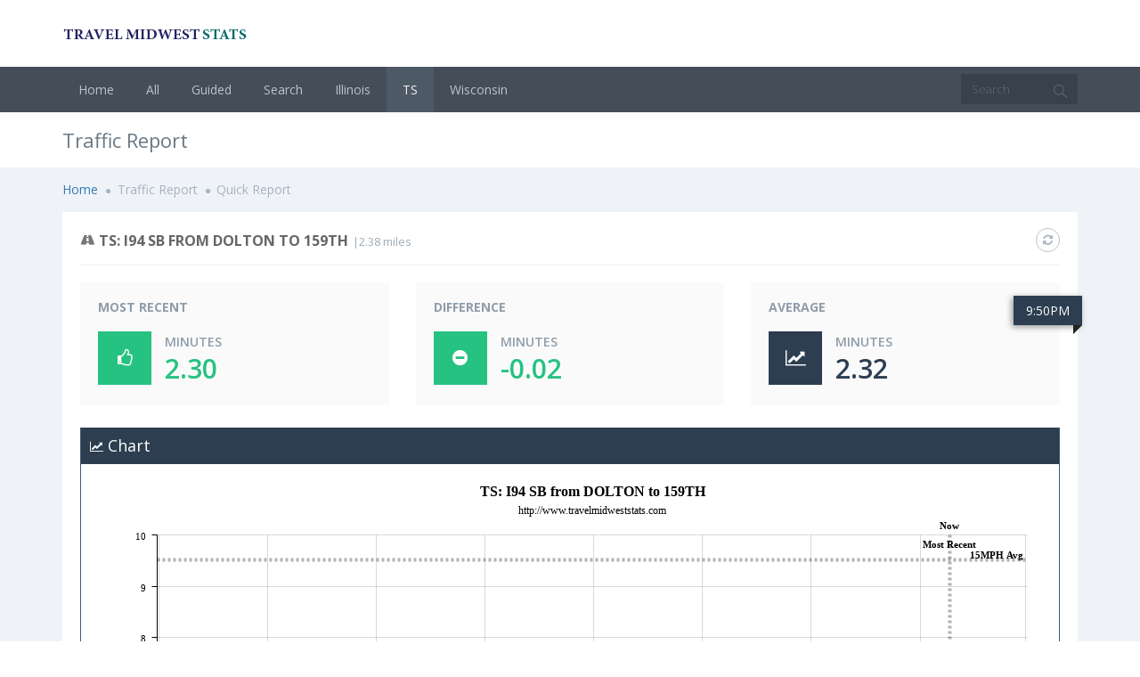

--- FILE ---
content_type: text/html; charset=utf-8
request_url: https://www.travelmidweststats.com/Reports/Quick/TS/I94/SB/DOLTON/159TH
body_size: 515244
content:
<!DOCTYPE html>
<!--[if IE 8]> <html lang="en" class="ie8 no-js"> <![endif]-->
<!--[if IE 9]> <html lang="en" class="ie9 no-js"> <![endif]-->
<!--[if !IE]><!-->
<html lang="en">
<!--<![endif]-->
<head>
    <meta charset="utf-8" />
    <title>Traffic Report: TS: I94 SB from DOLTON to 159TH - Travel Midwest Stats</title>
    <meta http-equiv="X-UA-Compatible" content="IE=edge">
    <meta content="width=device-width, initial-scale=1" name="viewport" />
    <meta content="A site that provides real time and historical travel / drive time statistics for area roadways primarily in Illinois and Wisconsin. Includes roads in Chicago and Milwaukee. Over 15 years of historical data is available dating back to 2004, which includes nearly 650 million individual travel times. Data can be filtered by a variety of criteria including date range, time of day, day (or days) of the week, and weather conditions. Data consists of average, current, minimum, and maximum travel times for a given route. Other data elements include congestion benchmarks such as no congestion, medium congestion, and heavy congestion. In addition, travel time prediction ranges are provided at 30%, 60% and 90% confidence levels. Current weather conditions are provided for each route. Over the years the site has been cited in numerous academic and government research projects including MIT, Harvard University, The University of Chicago, Northwestern University, and the Federal Reserve Bank of Chicago. Millions of members of the motoring public have used the site to help them plan their trips. Data from the site has been featured in the Chicago Tribune, other media outlets, and numerous web sites. Most services are provided for free to the general public, students, academic institutions, non-profits, and government agencies. Complex or custom solutions, and services targeting for-profit organizations, are available for a fee." name="description" />
    <meta property="og:image" content="/Content/img/apple-touch-icon.png?v=QEEvr7j4kP" />

    <!-- BEGIN GLOBAL MANDATORY STYLES -->
    <link href="https://fonts.googleapis.com/css?family=Open+Sans:400,300,600,700&subset=all" rel="stylesheet" type="text/css" />
    <link href="/assets/global/plugins/font-awesome/css/font-awesome.min.css" rel="stylesheet" type="text/css" />
    <link href="/assets/global/plugins/simple-line-icons/simple-line-icons.min.css" rel="stylesheet" type="text/css" />
    <link href="/assets/global/plugins/bootstrap/css/bootstrap.min.css" rel="stylesheet" type="text/css" />
    <link href="/assets/global/plugins/bootstrap-switch/css/bootstrap-switch.min.css" rel="stylesheet" type="text/css" />
    <!-- END GLOBAL MANDATORY STYLES -->
    <!-- BEGIN PAGE LEVEL PLUGINS -->
    
<!-- Start Quick Report MetronicPageLevelPlugIns-->
<link href="/assets/global/plugins/bootstrap-daterangepicker/daterangepicker.min.css" rel="stylesheet" type="text/css" />
<link href="/assets/global/plugins/nouislider/nouislider.min.css" rel="stylesheet" type="text/css" />
<link href="/assets/global/plugins/bootstrap-select/css/bootstrap-select.min.css" rel="stylesheet" type="text/css">
<link href="/assets/global/plugins/bootstrap-toastr/toastr.min.css" rel="stylesheet" type="text/css" />
<!-- End Quick Report MetronicPageLevelPlugIns-->

    <!-- END PAGE LEVEL PLUGINS -->
    <!-- BEGIN THEME GLOBAL STYLES -->
    <link href="/assets/global/css/components.min.css" rel="stylesheet" id="style_components" type="text/css" />
    <link href="/assets/global/css/plugins.min.css" rel="stylesheet" type="text/css" />
    <!-- END THEME GLOBAL STYLES -->
    <!-- BEGIN PAGE LEVEL STYLES -->
    
    <!-- END PAGE LEVEL STYLES -->
    <!-- BEGIN THEME LAYOUT STYLES -->
    <link href="/assets/layouts/layout3/css/layout.min.css" rel="stylesheet" type="text/css" />
    <link href="/assets/layouts/layout3/css/themes/default.min.css" rel="stylesheet" type="text/css" id="style_color" />
    <link href="/Content/Site.css" rel="stylesheet" type="text/css" />
    <!-- END THEME LAYOUT STYLES -->

    
<!-- Start Quick Report PageLevelStyles-->
<link href="/Content/weather-icons.min.css" rel="stylesheet" />
<!-- End Quick Report PageLevelStyles-->


    <link rel="apple-touch-icon" sizes="152x152" href="/Content/img/apple-touch-icon.png?v=QEEvr7j4kP">
    <link rel="icon" type="image/png" href="/Content/img/favicon-32x32.png?v=QEEvr7j4kP" sizes="32x32">
    <link rel="icon" type="image/png" href="/Content/img/favicon-16x16.png?v=QEEvr7j4kP" sizes="16x16">
    <link rel="manifest" href="/Content/img/manifest.json?v=QEEvr7j4kP">
    <link rel="mask-icon" href="/Content/img/safari-pinned-tab.svg?v=QEEvr7j4kP" color="#2C3E50">
    <link rel="shortcut icon" href="/Content/img/favicon.ico?v=QEEvr7j4kP">
    <meta name="apple-mobile-web-app-title" content="Travel Midwest Stats">
    <meta name="application-name" content="Travel Midwest Stats">
    <meta name="msapplication-config" content="/Content/img/browserconfig.xml?v=QEEvr7j4kP">
    <meta name="theme-color" content="#2c3e50">
</head>
<body class="page-container-bg-solid" id="rsltop">
    <div class="page-header">
        <div class="page-header-top">
            <div class="container">
                <div class="page-logo">
                    <a href="/">
                        <img src="/Content/img/SmallTravelMidwestStatsLogo.png" alt="logo" class="logo-default">
                    </a>
                </div>
                <a href="javascript:;" class="menu-toggler"></a>
            </div>
        </div>
        <div class="page-header-menu">
            <div class="container">
<form id="headerSearchForm" class="search-form" action="/Navigation/Search" method="GET">
    <div class="input-group">
        <input id="headerSearchKeywords" class="form-control" type="text" placeholder="Search" autocomplete="off">
        <span class="input-group-btn">
            <a class="btn submit" href="javascript:headerSearchForm.submit();">
                <i class="icon-magnifier"></i>
            </a>
        </span>
    </div>
</form>
<div class="hor-menu hor-menu-light">
    <ul class="nav navbar-nav">
        <li class="menu-dropdown classic-menu-dropdown" id="liNav_Home">
            <a href="/">
                Home
            </a>
        </li>
        <li class="menu-dropdown classic-menu-dropdown" id="liNav_Navigation_All">
            <a href="/Navigation/All">
                All
            </a>
        </li>
        <li class="menu-dropdown classic-menu-dropdown" id="liNav_Navigation_Guided">
            <a href="/Navigation/Guided">
                Guided
            </a>
        </li>
        <li class="menu-dropdown classic-menu-dropdown" id="liNav_Navigation_Search">
            <a href="/Navigation/Search">
                Search
            </a>
        </li>
            <li class="menu-dropdown classic-menu-dropdown" id="liNav_Reports_Quick_IL">
                <a href="javascript:;">
                    Illinois
                    <span class="arrow"></span>
                </a>
                <ul class="dropdown-menu pull-left">
                        <li class="dropdown-submenu " id="liNav_Reports_Quick_IL_BishopFordFwy">
                            <a href="javascript:;" class="nav-link nav-toggle ">
                                Bishop Ford Fwy
                                <span class="arrow"></span>
                            </a>
                            <ul class="dropdown-menu">
                                        <li class="dropdown-submenu" id="liNav_Reports_Quick_IL_BishopFordFwy_NB_I80">
                                            <a href="javascript:;" class="nav-link nav-toggle">
                                                NB from I-80 to
                                                <span class="arrow"></span>
                                            </a>
                                            <ul class="dropdown-menu">
                                                    <li class="" id="liNav_Reports_Quick_IL_BishopFordFwy_NB_I80_130thSt">
                                                        <a href="/Reports/Quick/IL/BishopFordFwy/NB/I80/130thSt">130th St</a>
                                                    </li>
                                                    <li class="" id="liNav_Reports_Quick_IL_BishopFordFwy_NB_I80_154thSt">
                                                        <a href="/Reports/Quick/IL/BishopFordFwy/NB/I80/154thSt">154th St</a>
                                                    </li>
                                                    <li class="" id="liNav_Reports_Quick_IL_BishopFordFwy_NB_I80_DanRyanExpy">
                                                        <a href="/Reports/Quick/IL/BishopFordFwy/NB/I80/DanRyanExpy">Dan Ryan Expy</a>
                                                    </li>
                                                    <li class="" id="liNav_Reports_Quick_IL_BishopFordFwy_NB_I80_StonyIslandExt">
                                                        <a href="/Reports/Quick/IL/BishopFordFwy/NB/I80/StonyIslandExt">Stony Island Ext</a>
                                                    </li>
                                            </ul>
                                        </li>
                                        <li class="dropdown-submenu" id="liNav_Reports_Quick_IL_BishopFordFwy_NB_I80ViaBishopFordFwy">
                                            <a href="javascript:;" class="nav-link nav-toggle">
                                                NB from I-80 Via Bishop Ford Fwy to
                                                <span class="arrow"></span>
                                            </a>
                                            <ul class="dropdown-menu">
                                                    <li class="" id="liNav_Reports_Quick_IL_BishopFordFwy_NB_I80ViaBishopFordFwy_I290-JaneByrneInterchangeViaDanRyanExpy">
                                                        <a href="/Reports/Quick/IL/BishopFordFwy/NB/I80ViaBishopFordFwy/I290-JaneByrneInterchangeViaDanRyanExpy">I-290 / Jane Byrne Interchange Via Dan Ryan Expy</a>
                                                    </li>
                                            </ul>
                                        </li>
                                        <li class="dropdown-submenu" id="liNav_Reports_Quick_IL_BishopFordFwy_SB_DanRyanExpy-95thSt">
                                            <a href="javascript:;" class="nav-link nav-toggle">
                                                SB from Dan Ryan Expy / 95th St to
                                                <span class="arrow"></span>
                                            </a>
                                            <ul class="dropdown-menu">
                                                    <li class="" id="liNav_Reports_Quick_IL_BishopFordFwy_SB_DanRyanExpy-95thSt_130thSt">
                                                        <a href="/Reports/Quick/IL/BishopFordFwy/SB/DanRyanExpy-95thSt/130thSt">130th St</a>
                                                    </li>
                                                    <li class="" id="liNav_Reports_Quick_IL_BishopFordFwy_SB_DanRyanExpy-95thSt_154thSt">
                                                        <a href="/Reports/Quick/IL/BishopFordFwy/SB/DanRyanExpy-95thSt/154thSt">154th St</a>
                                                    </li>
                                                    <li class="" id="liNav_Reports_Quick_IL_BishopFordFwy_SB_DanRyanExpy-95thSt_I80-KingeryExpy">
                                                        <a href="/Reports/Quick/IL/BishopFordFwy/SB/DanRyanExpy-95thSt/I80-KingeryExpy">I-80 / Kingery Expy</a>
                                                    </li>
                                                    <li class="" id="liNav_Reports_Quick_IL_BishopFordFwy_SB_DanRyanExpy-95thSt_StonyIslandExt">
                                                        <a href="/Reports/Quick/IL/BishopFordFwy/SB/DanRyanExpy-95thSt/StonyIslandExt">Stony Island Ext</a>
                                                    </li>
                                            </ul>
                                        </li>
                                        <li class="dropdown-submenu" id="liNav_Reports_Quick_IL_BishopFordFwy_SB_I290-JaneByrneInterchangeViaDanRyanExpy">
                                            <a href="javascript:;" class="nav-link nav-toggle">
                                                SB from I-290 / Jane Byrne Interchange Via Dan Ryan Expy to
                                                <span class="arrow"></span>
                                            </a>
                                            <ul class="dropdown-menu">
                                                    <li class="" id="liNav_Reports_Quick_IL_BishopFordFwy_SB_I290-JaneByrneInterchangeViaDanRyanExpy_I80ViaBishopFordFwy">
                                                        <a href="/Reports/Quick/IL/BishopFordFwy/SB/I290-JaneByrneInterchangeViaDanRyanExpy/I80ViaBishopFordFwy">I-80 Via Bishop Ford Fwy</a>
                                                    </li>
                                            </ul>
                                        </li>
                            </ul>
                        </li>
                        <li class="dropdown-submenu " id="liNav_Reports_Quick_IL_ChicagoSkwy">
                            <a href="javascript:;" class="nav-link nav-toggle ">
                                Chicago Skwy
                                <span class="arrow"></span>
                            </a>
                            <ul class="dropdown-menu">
                                        <li class="dropdown-submenu" id="liNav_Reports_Quick_IL_ChicagoSkwy_EB_DanRyanExpy">
                                            <a href="javascript:;" class="nav-link nav-toggle">
                                                EB from Dan Ryan Expy to
                                                <span class="arrow"></span>
                                            </a>
                                            <ul class="dropdown-menu">
                                                    <li class="" id="liNav_Reports_Quick_IL_ChicagoSkwy_EB_DanRyanExpy_IndianaStateLine">
                                                        <a href="/Reports/Quick/IL/ChicagoSkwy/EB/DanRyanExpy/IndianaStateLine">Indiana State Line</a>
                                                    </li>
                                            </ul>
                                        </li>
                                        <li class="dropdown-submenu" id="liNav_Reports_Quick_IL_ChicagoSkwy_WB_IndianaStateLine">
                                            <a href="javascript:;" class="nav-link nav-toggle">
                                                WB from Indiana State Line to
                                                <span class="arrow"></span>
                                            </a>
                                            <ul class="dropdown-menu">
                                                    <li class="" id="liNav_Reports_Quick_IL_ChicagoSkwy_WB_IndianaStateLine_DanRyanExpy">
                                                        <a href="/Reports/Quick/IL/ChicagoSkwy/WB/IndianaStateLine/DanRyanExpy">Dan Ryan Expy</a>
                                                    </li>
                                            </ul>
                                        </li>
                            </ul>
                        </li>
                        <li class="dropdown-submenu " id="liNav_Reports_Quick_IL_DanRyanExpy">
                            <a href="javascript:;" class="nav-link nav-toggle ">
                                Dan Ryan Expy
                                <span class="arrow"></span>
                            </a>
                            <ul class="dropdown-menu">
                                        <li class="dropdown-submenu" id="liNav_Reports_Quick_IL_DanRyanExpy_NB_65thSt">
                                            <a href="javascript:;" class="nav-link nav-toggle">
                                                NB from 65th St to
                                                <span class="arrow"></span>
                                            </a>
                                            <ul class="dropdown-menu">
                                                    <li class="" id="liNav_Reports_Quick_IL_DanRyanExpy_NB_65thSt_29thStViaExpress">
                                                        <a href="/Reports/Quick/IL/DanRyanExpy/NB/65thSt/29thStViaExpress">29th St Via Express</a>
                                                    </li>
                                                    <li class="" id="liNav_Reports_Quick_IL_DanRyanExpy_NB_65thSt_29thStViaLocals">
                                                        <a href="/Reports/Quick/IL/DanRyanExpy/NB/65thSt/29thStViaLocals">29th St Via Locals</a>
                                                    </li>
                                            </ul>
                                        </li>
                                        <li class="dropdown-submenu" id="liNav_Reports_Quick_IL_DanRyanExpy_NB_95thSt">
                                            <a href="javascript:;" class="nav-link nav-toggle">
                                                NB from 95th St to
                                                <span class="arrow"></span>
                                            </a>
                                            <ul class="dropdown-menu">
                                                    <li class="" id="liNav_Reports_Quick_IL_DanRyanExpy_NB_95thSt_I290-JaneByrneInterchangeViaExpress">
                                                        <a href="/Reports/Quick/IL/DanRyanExpy/NB/95thSt/I290-JaneByrneInterchangeViaExpress">I-290 / Jane Byrne Interchange Via Express</a>
                                                    </li>
                                                    <li class="" id="liNav_Reports_Quick_IL_DanRyanExpy_NB_95thSt_I290-JaneByrneInterchangeViaLocals">
                                                        <a href="/Reports/Quick/IL/DanRyanExpy/NB/95thSt/I290-JaneByrneInterchangeViaLocals">I-290 / Jane Byrne Interchange Via Locals</a>
                                                    </li>
                                            </ul>
                                        </li>
                                        <li class="dropdown-submenu" id="liNav_Reports_Quick_IL_DanRyanExpy_SB_29th">
                                            <a href="javascript:;" class="nav-link nav-toggle">
                                                SB from 29th to
                                                <span class="arrow"></span>
                                            </a>
                                            <ul class="dropdown-menu">
                                                    <li class="" id="liNav_Reports_Quick_IL_DanRyanExpy_SB_29th_65thStViaExpress">
                                                        <a href="/Reports/Quick/IL/DanRyanExpy/SB/29th/65thStViaExpress">65th St Via Express</a>
                                                    </li>
                                            </ul>
                                        </li>
                                        <li class="dropdown-submenu" id="liNav_Reports_Quick_IL_DanRyanExpy_SB_29thSt">
                                            <a href="javascript:;" class="nav-link nav-toggle">
                                                SB from 29th St to
                                                <span class="arrow"></span>
                                            </a>
                                            <ul class="dropdown-menu">
                                                    <li class="" id="liNav_Reports_Quick_IL_DanRyanExpy_SB_29thSt_65thStViaLocals">
                                                        <a href="/Reports/Quick/IL/DanRyanExpy/SB/29thSt/65thStViaLocals">65th St Via Locals</a>
                                                    </li>
                                            </ul>
                                        </li>
                                        <li class="dropdown-submenu" id="liNav_Reports_Quick_IL_DanRyanExpy_SB_I290-JaneByrneInterchange">
                                            <a href="javascript:;" class="nav-link nav-toggle">
                                                SB from I-290 / Jane Byrne Interchange to
                                                <span class="arrow"></span>
                                            </a>
                                            <ul class="dropdown-menu">
                                                    <li class="" id="liNav_Reports_Quick_IL_DanRyanExpy_SB_I290-JaneByrneInterchange_29thSt">
                                                        <a href="/Reports/Quick/IL/DanRyanExpy/SB/I290-JaneByrneInterchange/29thSt">29th St</a>
                                                    </li>
                                                    <li class="" id="liNav_Reports_Quick_IL_DanRyanExpy_SB_I290-JaneByrneInterchange_65thStViaExpress">
                                                        <a href="/Reports/Quick/IL/DanRyanExpy/SB/I290-JaneByrneInterchange/65thStViaExpress">65th St Via Express</a>
                                                    </li>
                                                    <li class="" id="liNav_Reports_Quick_IL_DanRyanExpy_SB_I290-JaneByrneInterchange_65thStViaLocals">
                                                        <a href="/Reports/Quick/IL/DanRyanExpy/SB/I290-JaneByrneInterchange/65thStViaLocals">65th St Via Locals</a>
                                                    </li>
                                                    <li class="" id="liNav_Reports_Quick_IL_DanRyanExpy_SB_I290-JaneByrneInterchange_95thStViaExpress">
                                                        <a href="/Reports/Quick/IL/DanRyanExpy/SB/I290-JaneByrneInterchange/95thStViaExpress">95th St Via Express</a>
                                                    </li>
                                                    <li class="" id="liNav_Reports_Quick_IL_DanRyanExpy_SB_I290-JaneByrneInterchange_95thStViaLocals">
                                                        <a href="/Reports/Quick/IL/DanRyanExpy/SB/I290-JaneByrneInterchange/95thStViaLocals">95th St Via Locals</a>
                                                    </li>
                                            </ul>
                                        </li>
                            </ul>
                        </li>
                        <li class="dropdown-submenu " id="liNav_Reports_Quick_IL_EdensExpy">
                            <a href="javascript:;" class="nav-link nav-toggle ">
                                Edens Expy
                                <span class="arrow"></span>
                            </a>
                            <ul class="dropdown-menu">
                                        <li class="dropdown-submenu" id="liNav_Reports_Quick_IL_EdensExpy_NB_I290-JaneByrneInterchangeViaKennedyExpy">
                                            <a href="javascript:;" class="nav-link nav-toggle">
                                                NB from I-290 / Jane Byrne Interchange Via Kennedy Expy to
                                                <span class="arrow"></span>
                                            </a>
                                            <ul class="dropdown-menu">
                                                    <li class="" id="liNav_Reports_Quick_IL_EdensExpy_NB_I290-JaneByrneInterchangeViaKennedyExpy_LakeCookRdViaEdensExpy">
                                                        <a href="/Reports/Quick/IL/EdensExpy/NB/I290-JaneByrneInterchangeViaKennedyExpy/LakeCookRdViaEdensExpy">Lake Cook Rd Via Edens Expy</a>
                                                    </li>
                                            </ul>
                                        </li>
                                        <li class="dropdown-submenu" id="liNav_Reports_Quick_IL_EdensExpy_NB_I90">
                                            <a href="javascript:;" class="nav-link nav-toggle">
                                                NB from I-90 to
                                                <span class="arrow"></span>
                                            </a>
                                            <ul class="dropdown-menu">
                                                    <li class="" id="liNav_Reports_Quick_IL_EdensExpy_NB_I90_DempsterSt">
                                                        <a href="/Reports/Quick/IL/EdensExpy/NB/I90/DempsterSt">Dempster St</a>
                                                    </li>
                                            </ul>
                                        </li>
                                        <li class="dropdown-submenu" id="liNav_Reports_Quick_IL_EdensExpy_NB_MontroseAve">
                                            <a href="javascript:;" class="nav-link nav-toggle">
                                                NB from Montrose Ave to
                                                <span class="arrow"></span>
                                            </a>
                                            <ul class="dropdown-menu">
                                                    <li class="" id="liNav_Reports_Quick_IL_EdensExpy_NB_MontroseAve_DempsterSt">
                                                        <a href="/Reports/Quick/IL/EdensExpy/NB/MontroseAve/DempsterSt">Dempster St</a>
                                                    </li>
                                                    <li class="" id="liNav_Reports_Quick_IL_EdensExpy_NB_MontroseAve_LakeCookRd">
                                                        <a href="/Reports/Quick/IL/EdensExpy/NB/MontroseAve/LakeCookRd">Lake Cook Rd</a>
                                                    </li>
                                                    <li class="" id="liNav_Reports_Quick_IL_EdensExpy_NB_MontroseAve_TouhyAve">
                                                        <a href="/Reports/Quick/IL/EdensExpy/NB/MontroseAve/TouhyAve">Touhy Ave</a>
                                                    </li>
                                                    <li class="" id="liNav_Reports_Quick_IL_EdensExpy_NB_MontroseAve_WillowRd">
                                                        <a href="/Reports/Quick/IL/EdensExpy/NB/MontroseAve/WillowRd">Willow Rd</a>
                                                    </li>
                                            </ul>
                                        </li>
                                        <li class="dropdown-submenu" id="liNav_Reports_Quick_IL_EdensExpy_SB_DeerfieldRd">
                                            <a href="javascript:;" class="nav-link nav-toggle">
                                                SB from Deerfield Rd to
                                                <span class="arrow"></span>
                                            </a>
                                            <ul class="dropdown-menu">
                                                    <li class="" id="liNav_Reports_Quick_IL_EdensExpy_SB_DeerfieldRd_DempsterSt">
                                                        <a href="/Reports/Quick/IL/EdensExpy/SB/DeerfieldRd/DempsterSt">Dempster St</a>
                                                    </li>
                                                    <li class="" id="liNav_Reports_Quick_IL_EdensExpy_SB_DeerfieldRd_LakeCookRd">
                                                        <a href="/Reports/Quick/IL/EdensExpy/SB/DeerfieldRd/LakeCookRd">Lake Cook Rd</a>
                                                    </li>
                                                    <li class="" id="liNav_Reports_Quick_IL_EdensExpy_SB_DeerfieldRd_TouhyAve">
                                                        <a href="/Reports/Quick/IL/EdensExpy/SB/DeerfieldRd/TouhyAve">Touhy Ave</a>
                                                    </li>
                                                    <li class="" id="liNav_Reports_Quick_IL_EdensExpy_SB_DeerfieldRd_WillowRd">
                                                        <a href="/Reports/Quick/IL/EdensExpy/SB/DeerfieldRd/WillowRd">Willow Rd</a>
                                                    </li>
                                                    <li class="" id="liNav_Reports_Quick_IL_EdensExpy_SB_DeerfieldRd_WilsonAve">
                                                        <a href="/Reports/Quick/IL/EdensExpy/SB/DeerfieldRd/WilsonAve">Wilson Ave</a>
                                                    </li>
                                            </ul>
                                        </li>
                                        <li class="dropdown-submenu" id="liNav_Reports_Quick_IL_EdensExpy_SB_DempsterSt">
                                            <a href="javascript:;" class="nav-link nav-toggle">
                                                SB from Dempster St to
                                                <span class="arrow"></span>
                                            </a>
                                            <ul class="dropdown-menu">
                                                    <li class="" id="liNav_Reports_Quick_IL_EdensExpy_SB_DempsterSt_MontroseAve">
                                                        <a href="/Reports/Quick/IL/EdensExpy/SB/DempsterSt/MontroseAve">Montrose Ave</a>
                                                    </li>
                                            </ul>
                                        </li>
                                        <li class="dropdown-submenu" id="liNav_Reports_Quick_IL_EdensExpy_SB_LakeCookRd">
                                            <a href="javascript:;" class="nav-link nav-toggle">
                                                SB from Lake Cook Rd to
                                                <span class="arrow"></span>
                                            </a>
                                            <ul class="dropdown-menu">
                                                    <li class="" id="liNav_Reports_Quick_IL_EdensExpy_SB_LakeCookRd_MontroseAve">
                                                        <a href="/Reports/Quick/IL/EdensExpy/SB/LakeCookRd/MontroseAve">Montrose Ave</a>
                                                    </li>
                                            </ul>
                                        </li>
                                        <li class="dropdown-submenu" id="liNav_Reports_Quick_IL_EdensExpy_SB_LakeCookRdViaEdensExpy">
                                            <a href="javascript:;" class="nav-link nav-toggle">
                                                SB from Lake Cook Rd Via Edens Expy to
                                                <span class="arrow"></span>
                                            </a>
                                            <ul class="dropdown-menu">
                                                    <li class="" id="liNav_Reports_Quick_IL_EdensExpy_SB_LakeCookRdViaEdensExpy_I290-JaneByrneInterchangeViaKennedyExpy">
                                                        <a href="/Reports/Quick/IL/EdensExpy/SB/LakeCookRdViaEdensExpy/I290-JaneByrneInterchangeViaKennedyExpy">I-290 / Jane Byrne Interchange Via Kennedy Expy</a>
                                                    </li>
                                            </ul>
                                        </li>
                            </ul>
                        </li>
                        <li class="dropdown-submenu " id="liNav_Reports_Quick_IL_ElginOHareExpy">
                            <a href="javascript:;" class="nav-link nav-toggle ">
                                ElginOHare Expy
                                <span class="arrow"></span>
                            </a>
                            <ul class="dropdown-menu">
                                        <li class="dropdown-submenu" id="liNav_Reports_Quick_IL_ElginOHareExpy_EB_US20Exit">
                                            <a href="javascript:;" class="nav-link nav-toggle">
                                                EB from US-20 Exit to
                                                <span class="arrow"></span>
                                            </a>
                                            <ul class="dropdown-menu">
                                                    <li class="" id="liNav_Reports_Quick_IL_ElginOHareExpy_EB_US20Exit_RohlwingRdNearIL53">
                                                        <a href="/Reports/Quick/IL/ElginOHareExpy/EB/US20Exit/RohlwingRdNearIL53">Rohlwing Rd Near IL-53</a>
                                                    </li>
                                            </ul>
                                        </li>
                                        <li class="dropdown-submenu" id="liNav_Reports_Quick_IL_ElginOHareExpy_WB_RohlwingRdNearIL53">
                                            <a href="javascript:;" class="nav-link nav-toggle">
                                                WB from Rohlwing Rd Near IL-53 to
                                                <span class="arrow"></span>
                                            </a>
                                            <ul class="dropdown-menu">
                                                    <li class="" id="liNav_Reports_Quick_IL_ElginOHareExpy_WB_RohlwingRdNearIL53_US20Exit">
                                                        <a href="/Reports/Quick/IL/ElginOHareExpy/WB/RohlwingRdNearIL53/US20Exit">US-20 Exit</a>
                                                    </li>
                                            </ul>
                                        </li>
                            </ul>
                        </li>
                        <li class="dropdown-submenu " id="liNav_Reports_Quick_IL_I290">
                            <a href="javascript:;" class="nav-link nav-toggle ">
                                I-290
                                <span class="arrow"></span>
                            </a>
                            <ul class="dropdown-menu">
                                        <li class="dropdown-submenu" id="liNav_Reports_Quick_IL_I290_EB_HarlemAve">
                                            <a href="javascript:;" class="nav-link nav-toggle">
                                                EB from Harlem Ave to
                                                <span class="arrow"></span>
                                            </a>
                                            <ul class="dropdown-menu">
                                                    <li class="" id="liNav_Reports_Quick_IL_I290_EB_HarlemAve_JaneByrneInterchange">
                                                        <a href="/Reports/Quick/IL/I290/EB/HarlemAve/JaneByrneInterchange">Jane Byrne Interchange</a>
                                                    </li>
                                            </ul>
                                        </li>
                                        <li class="dropdown-submenu" id="liNav_Reports_Quick_IL_I290_EB_LakeCookRd">
                                            <a href="javascript:;" class="nav-link nav-toggle">
                                                EB from Lake Cook Rd to
                                                <span class="arrow"></span>
                                            </a>
                                            <ul class="dropdown-menu">
                                                    <li class="" id="liNav_Reports_Quick_IL_I290_EB_LakeCookRd_HarlemAve">
                                                        <a href="/Reports/Quick/IL/I290/EB/LakeCookRd/HarlemAve">Harlem Ave</a>
                                                    </li>
                                                    <li class="" id="liNav_Reports_Quick_IL_I290_EB_LakeCookRd_IL83">
                                                        <a href="/Reports/Quick/IL/I290/EB/LakeCookRd/IL83">IL-83</a>
                                                    </li>
                                                    <li class="" id="liNav_Reports_Quick_IL_I290_EB_LakeCookRd_WoodfieldRd">
                                                        <a href="/Reports/Quick/IL/I290/EB/LakeCookRd/WoodfieldRd">Woodfield Rd</a>
                                                    </li>
                                            </ul>
                                        </li>
                                        <li class="dropdown-submenu" id="liNav_Reports_Quick_IL_I290_EB_ThorndaleAve">
                                            <a href="javascript:;" class="nav-link nav-toggle">
                                                EB from Thorndale Ave to
                                                <span class="arrow"></span>
                                            </a>
                                            <ul class="dropdown-menu">
                                                    <li class="" id="liNav_Reports_Quick_IL_I290_EB_ThorndaleAve_ArmyTrailRd">
                                                        <a href="/Reports/Quick/IL/I290/EB/ThorndaleAve/ArmyTrailRd">Army Trail Rd</a>
                                                    </li>
                                                    <li class="" id="liNav_Reports_Quick_IL_I290_EB_ThorndaleAve_JaneByrneInterchange">
                                                        <a href="/Reports/Quick/IL/I290/EB/ThorndaleAve/JaneByrneInterchange">Jane Byrne Interchange</a>
                                                    </li>
                                            </ul>
                                        </li>
                                        <li class="dropdown-submenu" id="liNav_Reports_Quick_IL_I290_EB_WolfRd">
                                            <a href="javascript:;" class="nav-link nav-toggle">
                                                EB from Wolf Rd to
                                                <span class="arrow"></span>
                                            </a>
                                            <ul class="dropdown-menu">
                                                    <li class="" id="liNav_Reports_Quick_IL_I290_EB_WolfRd_JaneByrneInterchange">
                                                        <a href="/Reports/Quick/IL/I290/EB/WolfRd/JaneByrneInterchange">Jane Byrne Interchange</a>
                                                    </li>
                                            </ul>
                                        </li>
                                        <li class="dropdown-submenu" id="liNav_Reports_Quick_IL_I290_WB_JaneByrneInterchange">
                                            <a href="javascript:;" class="nav-link nav-toggle">
                                                WB from Jane Byrne Interchange to
                                                <span class="arrow"></span>
                                            </a>
                                            <ul class="dropdown-menu">
                                                    <li class="" id="liNav_Reports_Quick_IL_I290_WB_JaneByrneInterchange_HarlemAve">
                                                        <a href="/Reports/Quick/IL/I290/WB/JaneByrneInterchange/HarlemAve">Harlem Ave</a>
                                                    </li>
                                                    <li class="" id="liNav_Reports_Quick_IL_I290_WB_JaneByrneInterchange_ThorndaleAve">
                                                        <a href="/Reports/Quick/IL/I290/WB/JaneByrneInterchange/ThorndaleAve">Thorndale Ave</a>
                                                    </li>
                                                    <li class="" id="liNav_Reports_Quick_IL_I290_WB_JaneByrneInterchange_WolfRd">
                                                        <a href="/Reports/Quick/IL/I290/WB/JaneByrneInterchange/WolfRd">Wolf Rd</a>
                                                    </li>
                                            </ul>
                                        </li>
                            </ul>
                        </li>
                        <li class="dropdown-submenu " id="liNav_Reports_Quick_IL_I294">
                            <a href="javascript:;" class="nav-link nav-toggle ">
                                I-294
                                <span class="arrow"></span>
                            </a>
                            <ul class="dropdown-menu">
                                        <li class="dropdown-submenu" id="liNav_Reports_Quick_IL_I294_NB_83rdStPlaza">
                                            <a href="javascript:;" class="nav-link nav-toggle">
                                                NB from 83rd St Plaza to
                                                <span class="arrow"></span>
                                            </a>
                                            <ul class="dropdown-menu">
                                                    <li class="" id="liNav_Reports_Quick_IL_I294_NB_83rdStPlaza_CermakRd-22ndStPlaza">
                                                        <a href="/Reports/Quick/IL/I294/NB/83rdStPlaza/CermakRd-22ndStPlaza">Cermak Rd / 22nd St Plaza</a>
                                                    </li>
                                            </ul>
                                        </li>
                                        <li class="dropdown-submenu" id="liNav_Reports_Quick_IL_I294_NB_CermakRd22ndStPlaza">
                                            <a href="javascript:;" class="nav-link nav-toggle">
                                                NB from Cermak Rd 22nd St Plaza to
                                                <span class="arrow"></span>
                                            </a>
                                            <ul class="dropdown-menu">
                                                    <li class="" id="liNav_Reports_Quick_IL_I294_NB_CermakRd22ndStPlaza_I190-OHare">
                                                        <a href="/Reports/Quick/IL/I294/NB/CermakRd22ndStPlaza/I190-OHare">I-190 / OHare</a>
                                                    </li>
                                                    <li class="" id="liNav_Reports_Quick_IL_I294_NB_CermakRd22ndStPlaza_TouhyAve-OHare">
                                                        <a href="/Reports/Quick/IL/I294/NB/CermakRd22ndStPlaza/TouhyAve-OHare">Touhy Ave / OHare</a>
                                                    </li>
                                            </ul>
                                        </li>
                                        <li class="dropdown-submenu" id="liNav_Reports_Quick_IL_I294_NB_I190-OHare">
                                            <a href="javascript:;" class="nav-link nav-toggle">
                                                NB from I-190 / OHare to
                                                <span class="arrow"></span>
                                            </a>
                                            <ul class="dropdown-menu">
                                                    <li class="" id="liNav_Reports_Quick_IL_I294_NB_I190-OHare_I94-EdensExpy">
                                                        <a href="/Reports/Quick/IL/I294/NB/I190-OHare/I94-EdensExpy">I-94 / Edens Expy</a>
                                                    </li>
                                            </ul>
                                        </li>
                                        <li class="dropdown-submenu" id="liNav_Reports_Quick_IL_I294_NB_I80-163rdSt">
                                            <a href="javascript:;" class="nav-link nav-toggle">
                                                NB from I-80 / 163rd St to
                                                <span class="arrow"></span>
                                            </a>
                                            <ul class="dropdown-menu">
                                                    <li class="" id="liNav_Reports_Quick_IL_I294_NB_I80-163rdSt_83rdStPlaza">
                                                        <a href="/Reports/Quick/IL/I294/NB/I80-163rdSt/83rdStPlaza">83rd St Plaza</a>
                                                    </li>
                                            </ul>
                                        </li>
                                        <li class="dropdown-submenu" id="liNav_Reports_Quick_IL_I294_NB_Plainfield">
                                            <a href="javascript:;" class="nav-link nav-toggle">
                                                NB from Plainfield to
                                                <span class="arrow"></span>
                                            </a>
                                            <ul class="dropdown-menu">
                                                    <li class="" id="liNav_Reports_Quick_IL_I294_NB_Plainfield_CermakRd-22ndStPlaza">
                                                        <a href="/Reports/Quick/IL/I294/NB/Plainfield/CermakRd-22ndStPlaza">Cermak Rd / 22nd St Plaza</a>
                                                    </li>
                                            </ul>
                                        </li>
                                        <li class="dropdown-submenu" id="liNav_Reports_Quick_IL_I294_NB_TouhyAve">
                                            <a href="javascript:;" class="nav-link nav-toggle">
                                                NB from Touhy Ave to
                                                <span class="arrow"></span>
                                            </a>
                                            <ul class="dropdown-menu">
                                                    <li class="" id="liNav_Reports_Quick_IL_I294_NB_TouhyAve_WaukeganPlaza">
                                                        <a href="/Reports/Quick/IL/I294/NB/TouhyAve/WaukeganPlaza">Waukegan Plaza</a>
                                                    </li>
                                            </ul>
                                        </li>
                                        <li class="dropdown-submenu" id="liNav_Reports_Quick_IL_I294_SB_82ndStPlaza">
                                            <a href="javascript:;" class="nav-link nav-toggle">
                                                SB from 82nd St Plaza to
                                                <span class="arrow"></span>
                                            </a>
                                            <ul class="dropdown-menu">
                                                    <li class="" id="liNav_Reports_Quick_IL_I294_SB_82ndStPlaza_I80-163rdSt">
                                                        <a href="/Reports/Quick/IL/I294/SB/82ndStPlaza/I80-163rdSt">I-80 / 163rd St</a>
                                                    </li>
                                            </ul>
                                        </li>
                                        <li class="dropdown-submenu" id="liNav_Reports_Quick_IL_I294_SB_CermakRd22ndStPlaza">
                                            <a href="javascript:;" class="nav-link nav-toggle">
                                                SB from Cermak Rd 22nd St Plaza to
                                                <span class="arrow"></span>
                                            </a>
                                            <ul class="dropdown-menu">
                                                    <li class="" id="liNav_Reports_Quick_IL_I294_SB_CermakRd22ndStPlaza_82ndStPlaza">
                                                        <a href="/Reports/Quick/IL/I294/SB/CermakRd22ndStPlaza/82ndStPlaza">82nd St Plaza</a>
                                                    </li>
                                                    <li class="" id="liNav_Reports_Quick_IL_I294_SB_CermakRd22ndStPlaza_Plainfield">
                                                        <a href="/Reports/Quick/IL/I294/SB/CermakRd22ndStPlaza/Plainfield">Plainfield</a>
                                                    </li>
                                            </ul>
                                        </li>
                                        <li class="dropdown-submenu" id="liNav_Reports_Quick_IL_I294_SB_I190-OHare">
                                            <a href="javascript:;" class="nav-link nav-toggle">
                                                SB from I-190 / OHare to
                                                <span class="arrow"></span>
                                            </a>
                                            <ul class="dropdown-menu">
                                                    <li class="" id="liNav_Reports_Quick_IL_I294_SB_I190-OHare_CermakRd-22ndStPlaza">
                                                        <a href="/Reports/Quick/IL/I294/SB/I190-OHare/CermakRd-22ndStPlaza">Cermak Rd / 22nd St Plaza</a>
                                                    </li>
                                            </ul>
                                        </li>
                                        <li class="dropdown-submenu" id="liNav_Reports_Quick_IL_I294_SB_I94-EdensExpy">
                                            <a href="javascript:;" class="nav-link nav-toggle">
                                                SB from I-94 / Edens Expy to
                                                <span class="arrow"></span>
                                            </a>
                                            <ul class="dropdown-menu">
                                                    <li class="" id="liNav_Reports_Quick_IL_I294_SB_I94-EdensExpy_I90-OHare">
                                                        <a href="/Reports/Quick/IL/I294/SB/I94-EdensExpy/I90-OHare">I-90 / OHare</a>
                                                    </li>
                                            </ul>
                                        </li>
                                        <li class="dropdown-submenu" id="liNav_Reports_Quick_IL_I294_SB_IrvingParkRdIL19Plaza">
                                            <a href="javascript:;" class="nav-link nav-toggle">
                                                SB from Irving Park Rd IL-19 Plaza to
                                                <span class="arrow"></span>
                                            </a>
                                            <ul class="dropdown-menu">
                                                    <li class="" id="liNav_Reports_Quick_IL_I294_SB_IrvingParkRdIL19Plaza_CermakRd-22ndStPlaza">
                                                        <a href="/Reports/Quick/IL/I294/SB/IrvingParkRdIL19Plaza/CermakRd-22ndStPlaza">Cermak Rd / 22nd St Plaza</a>
                                                    </li>
                                            </ul>
                                        </li>
                            </ul>
                        </li>
                        <li class="dropdown-submenu " id="liNav_Reports_Quick_IL_I355">
                            <a href="javascript:;" class="nav-link nav-toggle ">
                                I-355
                                <span class="arrow"></span>
                            </a>
                            <ul class="dropdown-menu">
                                        <li class="dropdown-submenu" id="liNav_Reports_Quick_IL_I355_NB_BoughtonRdPlaza">
                                            <a href="javascript:;" class="nav-link nav-toggle">
                                                NB from Boughton Rd Plaza to
                                                <span class="arrow"></span>
                                            </a>
                                            <ul class="dropdown-menu">
                                                    <li class="" id="liNav_Reports_Quick_IL_I355_NB_BoughtonRdPlaza_ArmyTrailRdPlaza">
                                                        <a href="/Reports/Quick/IL/I355/NB/BoughtonRdPlaza/ArmyTrailRdPlaza">Army Trail Rd Plaza</a>
                                                    </li>
                                                    <li class="" id="liNav_Reports_Quick_IL_I355_NB_BoughtonRdPlaza_ButterfieldRd">
                                                        <a href="/Reports/Quick/IL/I355/NB/BoughtonRdPlaza/ButterfieldRd">Butterfield Rd</a>
                                                    </li>
                                            </ul>
                                        </li>
                                        <li class="dropdown-submenu" id="liNav_Reports_Quick_IL_I355_NB_ButterfieldRd">
                                            <a href="javascript:;" class="nav-link nav-toggle">
                                                NB from Butterfield Rd to
                                                <span class="arrow"></span>
                                            </a>
                                            <ul class="dropdown-menu">
                                                    <li class="" id="liNav_Reports_Quick_IL_I355_NB_ButterfieldRd_ArmyTrailRdPlaza">
                                                        <a href="/Reports/Quick/IL/I355/NB/ButterfieldRd/ArmyTrailRdPlaza">Army Trail Rd Plaza</a>
                                                    </li>
                                            </ul>
                                        </li>
                                        <li class="dropdown-submenu" id="liNav_Reports_Quick_IL_I355_NB_I80">
                                            <a href="javascript:;" class="nav-link nav-toggle">
                                                NB from I-80 to
                                                <span class="arrow"></span>
                                            </a>
                                            <ul class="dropdown-menu">
                                                    <li class="" id="liNav_Reports_Quick_IL_I355_NB_I80_BoughtonRdPlaza">
                                                        <a href="/Reports/Quick/IL/I355/NB/I80/BoughtonRdPlaza">Boughton Rd Plaza</a>
                                                    </li>
                                            </ul>
                                        </li>
                                        <li class="dropdown-submenu" id="liNav_Reports_Quick_IL_I355_NB_SpringCreekPlaza">
                                            <a href="javascript:;" class="nav-link nav-toggle">
                                                NB from Spring Creek Plaza to
                                                <span class="arrow"></span>
                                            </a>
                                            <ul class="dropdown-menu">
                                                    <li class="" id="liNav_Reports_Quick_IL_I355_NB_SpringCreekPlaza_BoughtonRdPlaza">
                                                        <a href="/Reports/Quick/IL/I355/NB/SpringCreekPlaza/BoughtonRdPlaza">Boughton Rd Plaza</a>
                                                    </li>
                                            </ul>
                                        </li>
                                        <li class="dropdown-submenu" id="liNav_Reports_Quick_IL_I355_SB_ArmyTrailRdPlaza">
                                            <a href="javascript:;" class="nav-link nav-toggle">
                                                SB from Army Trail Rd Plaza to
                                                <span class="arrow"></span>
                                            </a>
                                            <ul class="dropdown-menu">
                                                    <li class="" id="liNav_Reports_Quick_IL_I355_SB_ArmyTrailRdPlaza_BoughtonRdPlaza">
                                                        <a href="/Reports/Quick/IL/I355/SB/ArmyTrailRdPlaza/BoughtonRdPlaza">Boughton Rd Plaza</a>
                                                    </li>
                                                    <li class="" id="liNav_Reports_Quick_IL_I355_SB_ArmyTrailRdPlaza_ButterfieldRd">
                                                        <a href="/Reports/Quick/IL/I355/SB/ArmyTrailRdPlaza/ButterfieldRd">Butterfield Rd</a>
                                                    </li>
                                            </ul>
                                        </li>
                                        <li class="dropdown-submenu" id="liNav_Reports_Quick_IL_I355_SB_BoughtonRdPlaza">
                                            <a href="javascript:;" class="nav-link nav-toggle">
                                                SB from Boughton Rd Plaza to
                                                <span class="arrow"></span>
                                            </a>
                                            <ul class="dropdown-menu">
                                                    <li class="" id="liNav_Reports_Quick_IL_I355_SB_BoughtonRdPlaza_I80">
                                                        <a href="/Reports/Quick/IL/I355/SB/BoughtonRdPlaza/I80">I-80</a>
                                                    </li>
                                                    <li class="" id="liNav_Reports_Quick_IL_I355_SB_BoughtonRdPlaza_SpringCreekPlaza">
                                                        <a href="/Reports/Quick/IL/I355/SB/BoughtonRdPlaza/SpringCreekPlaza">Spring Creek Plaza</a>
                                                    </li>
                                            </ul>
                                        </li>
                                        <li class="dropdown-submenu" id="liNav_Reports_Quick_IL_I355_SB_ButterfieldRd">
                                            <a href="javascript:;" class="nav-link nav-toggle">
                                                SB from Butterfield Rd to
                                                <span class="arrow"></span>
                                            </a>
                                            <ul class="dropdown-menu">
                                                    <li class="" id="liNav_Reports_Quick_IL_I355_SB_ButterfieldRd_BoughtonRdPlaza">
                                                        <a href="/Reports/Quick/IL/I355/SB/ButterfieldRd/BoughtonRdPlaza">Boughton Rd Plaza</a>
                                                    </li>
                                            </ul>
                                        </li>
                            </ul>
                        </li>
                        <li class="dropdown-submenu " id="liNav_Reports_Quick_IL_I43">
                            <a href="javascript:;" class="nav-link nav-toggle ">
                                I-43
                                <span class="arrow"></span>
                            </a>
                            <ul class="dropdown-menu">
                                        <li class="dropdown-submenu" id="liNav_Reports_Quick_IL_I43_NB_Downtown">
                                            <a href="javascript:;" class="nav-link nav-toggle">
                                                NB from Downtown to
                                                <span class="arrow"></span>
                                            </a>
                                            <ul class="dropdown-menu">
                                                    <li class="" id="liNav_Reports_Quick_IL_I43_NB_Downtown_CapitolDr">
                                                        <a href="/Reports/Quick/IL/I43/NB/Downtown/CapitolDr">Capitol Dr</a>
                                                    </li>
                                            </ul>
                                        </li>
                            </ul>
                        </li>
                        <li class="dropdown-submenu " id="liNav_Reports_Quick_IL_I55">
                            <a href="javascript:;" class="nav-link nav-toggle ">
                                I-55
                                <span class="arrow"></span>
                            </a>
                            <ul class="dropdown-menu">
                                        <li class="dropdown-submenu" id="liNav_Reports_Quick_IL_I55_NB_I355">
                                            <a href="javascript:;" class="nav-link nav-toggle">
                                                NB from I-355 to
                                                <span class="arrow"></span>
                                            </a>
                                            <ul class="dropdown-menu">
                                                    <li class="" id="liNav_Reports_Quick_IL_I55_NB_I355_I294">
                                                        <a href="/Reports/Quick/IL/I55/NB/I355/I294">I-294</a>
                                                    </li>
                                            </ul>
                                        </li>
                                        <li class="dropdown-submenu" id="liNav_Reports_Quick_IL_I55_NB_I80">
                                            <a href="javascript:;" class="nav-link nav-toggle">
                                                NB from I-80 to
                                                <span class="arrow"></span>
                                            </a>
                                            <ul class="dropdown-menu">
                                                    <li class="" id="liNav_Reports_Quick_IL_I55_NB_I80_DanRyanExpy">
                                                        <a href="/Reports/Quick/IL/I55/NB/I80/DanRyanExpy">Dan Ryan Expy</a>
                                                    </li>
                                                    <li class="" id="liNav_Reports_Quick_IL_I55_NB_I80_I355">
                                                        <a href="/Reports/Quick/IL/I55/NB/I80/I355">I-355</a>
                                                    </li>
                                            </ul>
                                        </li>
                                        <li class="dropdown-submenu" id="liNav_Reports_Quick_IL_I55_NB_N2400Rd">
                                            <a href="javascript:;" class="nav-link nav-toggle">
                                                NB from N 2400 Rd to
                                                <span class="arrow"></span>
                                            </a>
                                            <ul class="dropdown-menu">
                                                    <li class="" id="liNav_Reports_Quick_IL_I55_NB_N2400Rd_I80">
                                                        <a href="/Reports/Quick/IL/I55/NB/N2400Rd/I80">I-80</a>
                                                    </li>
                                                    <li class="" id="liNav_Reports_Quick_IL_I55_NB_N2400Rd_ReedRd">
                                                        <a href="/Reports/Quick/IL/I55/NB/N2400Rd/ReedRd">Reed Rd</a>
                                                    </li>
                                            </ul>
                                        </li>
                                        <li class="dropdown-submenu" id="liNav_Reports_Quick_IL_I55_SB_CatonFarmRd">
                                            <a href="javascript:;" class="nav-link nav-toggle">
                                                SB from Caton Farm Rd to
                                                <span class="arrow"></span>
                                            </a>
                                            <ul class="dropdown-menu">
                                                    <li class="" id="liNav_Reports_Quick_IL_I55_SB_CatonFarmRd_I39">
                                                        <a href="/Reports/Quick/IL/I55/SB/CatonFarmRd/I39">I-39</a>
                                                    </li>
                                                    <li class="" id="liNav_Reports_Quick_IL_I55_SB_CatonFarmRd_I72">
                                                        <a href="/Reports/Quick/IL/I55/SB/CatonFarmRd/I72">I-72</a>
                                                    </li>
                                                    <li class="" id="liNav_Reports_Quick_IL_I55_SB_CatonFarmRd_I80">
                                                        <a href="/Reports/Quick/IL/I55/SB/CatonFarmRd/I80">I-80</a>
                                                    </li>
                                                    <li class="" id="liNav_Reports_Quick_IL_I55_SB_CatonFarmRd_IL113">
                                                        <a href="/Reports/Quick/IL/I55/SB/CatonFarmRd/IL113">IL-113</a>
                                                    </li>
                                                    <li class="" id="liNav_Reports_Quick_IL_I55_SB_CatonFarmRd_IL23">
                                                        <a href="/Reports/Quick/IL/I55/SB/CatonFarmRd/IL23">IL-23</a>
                                                    </li>
                                                    <li class="" id="liNav_Reports_Quick_IL_I55_SB_CatonFarmRd_IL47">
                                                        <a href="/Reports/Quick/IL/I55/SB/CatonFarmRd/IL47">IL-47</a>
                                                    </li>
                                                    <li class="" id="liNav_Reports_Quick_IL_I55_SB_CatonFarmRd_US52">
                                                        <a href="/Reports/Quick/IL/I55/SB/CatonFarmRd/US52">US-52</a>
                                                    </li>
                                            </ul>
                                        </li>
                                        <li class="dropdown-submenu" id="liNav_Reports_Quick_IL_I55_SB_DanRyanExpy">
                                            <a href="javascript:;" class="nav-link nav-toggle">
                                                SB from Dan Ryan Expy to
                                                <span class="arrow"></span>
                                            </a>
                                            <ul class="dropdown-menu">
                                                    <li class="" id="liNav_Reports_Quick_IL_I55_SB_DanRyanExpy_I80">
                                                        <a href="/Reports/Quick/IL/I55/SB/DanRyanExpy/I80">I-80</a>
                                                    </li>
                                            </ul>
                                        </li>
                                        <li class="dropdown-submenu" id="liNav_Reports_Quick_IL_I55_SB_GoodfarmRd">
                                            <a href="javascript:;" class="nav-link nav-toggle">
                                                SB from Goodfarm Rd to
                                                <span class="arrow"></span>
                                            </a>
                                            <ul class="dropdown-menu">
                                                    <li class="" id="liNav_Reports_Quick_IL_I55_SB_GoodfarmRd_I39">
                                                        <a href="/Reports/Quick/IL/I55/SB/GoodfarmRd/I39">I-39</a>
                                                    </li>
                                                    <li class="" id="liNav_Reports_Quick_IL_I55_SB_GoodfarmRd_IL23">
                                                        <a href="/Reports/Quick/IL/I55/SB/GoodfarmRd/IL23">IL-23</a>
                                                    </li>
                                            </ul>
                                        </li>
                                        <li class="dropdown-submenu" id="liNav_Reports_Quick_IL_I55_SB_I355">
                                            <a href="javascript:;" class="nav-link nav-toggle">
                                                SB from I-355 to
                                                <span class="arrow"></span>
                                            </a>
                                            <ul class="dropdown-menu">
                                                    <li class="" id="liNav_Reports_Quick_IL_I55_SB_I355_I80">
                                                        <a href="/Reports/Quick/IL/I55/SB/I355/I80">I-80</a>
                                                    </li>
                                            </ul>
                                        </li>
                                        <li class="dropdown-submenu" id="liNav_Reports_Quick_IL_I55_SB_US6">
                                            <a href="javascript:;" class="nav-link nav-toggle">
                                                SB from US-6 to
                                                <span class="arrow"></span>
                                            </a>
                                            <ul class="dropdown-menu">
                                                    <li class="" id="liNav_Reports_Quick_IL_I55_SB_US6_I39">
                                                        <a href="/Reports/Quick/IL/I55/SB/US6/I39">I-39</a>
                                                    </li>
                                                    <li class="" id="liNav_Reports_Quick_IL_I55_SB_US6_I72">
                                                        <a href="/Reports/Quick/IL/I55/SB/US6/I72">I-72</a>
                                                    </li>
                                                    <li class="" id="liNav_Reports_Quick_IL_I55_SB_US6_IL129">
                                                        <a href="/Reports/Quick/IL/I55/SB/US6/IL129">IL-129</a>
                                                    </li>
                                                    <li class="" id="liNav_Reports_Quick_IL_I55_SB_US6_IL23">
                                                        <a href="/Reports/Quick/IL/I55/SB/US6/IL23">IL-23</a>
                                                    </li>
                                                    <li class="" id="liNav_Reports_Quick_IL_I55_SB_US6_IL47">
                                                        <a href="/Reports/Quick/IL/I55/SB/US6/IL47">IL-47</a>
                                                    </li>
                                            </ul>
                                        </li>
                            </ul>
                        </li>
                        <li class="dropdown-submenu " id="liNav_Reports_Quick_IL_I57">
                            <a href="javascript:;" class="nav-link nav-toggle ">
                                I-57
                                <span class="arrow"></span>
                            </a>
                            <ul class="dropdown-menu">
                                        <li class="dropdown-submenu" id="liNav_Reports_Quick_IL_I57_NB_I80">
                                            <a href="javascript:;" class="nav-link nav-toggle">
                                                NB from I-80 to
                                                <span class="arrow"></span>
                                            </a>
                                            <ul class="dropdown-menu">
                                                    <li class="" id="liNav_Reports_Quick_IL_I57_NB_I80_111thSt">
                                                        <a href="/Reports/Quick/IL/I57/NB/I80/111thSt">111th St</a>
                                                    </li>
                                                    <li class="" id="liNav_Reports_Quick_IL_I57_NB_I80_163rdSt">
                                                        <a href="/Reports/Quick/IL/I57/NB/I80/163rdSt">163rd St</a>
                                                    </li>
                                                    <li class="" id="liNav_Reports_Quick_IL_I57_NB_I80_DanRyanExpy">
                                                        <a href="/Reports/Quick/IL/I57/NB/I80/DanRyanExpy">Dan Ryan Expy</a>
                                                    </li>
                                                    <li class="" id="liNav_Reports_Quick_IL_I57_NB_I80_IL83-SibleyBlvd">
                                                        <a href="/Reports/Quick/IL/I57/NB/I80/IL83-SibleyBlvd">IL-83 / Sibley Blvd</a>
                                                    </li>
                                            </ul>
                                        </li>
                                        <li class="dropdown-submenu" id="liNav_Reports_Quick_IL_I57_NB_I80ViaI57">
                                            <a href="javascript:;" class="nav-link nav-toggle">
                                                NB from I-80 Via I57 to
                                                <span class="arrow"></span>
                                            </a>
                                            <ul class="dropdown-menu">
                                                    <li class="" id="liNav_Reports_Quick_IL_I57_NB_I80ViaI57_I290-JaneByrneInterchange">
                                                        <a href="/Reports/Quick/IL/I57/NB/I80ViaI57/I290-JaneByrneInterchange">I-290 / Jane Byrne Interchange</a>
                                                    </li>
                                            </ul>
                                        </li>
                                        <li class="dropdown-submenu" id="liNav_Reports_Quick_IL_I57_SB_DanRyanExpy">
                                            <a href="javascript:;" class="nav-link nav-toggle">
                                                SB from Dan Ryan Expy to
                                                <span class="arrow"></span>
                                            </a>
                                            <ul class="dropdown-menu">
                                                    <li class="" id="liNav_Reports_Quick_IL_I57_SB_DanRyanExpy_111thSt">
                                                        <a href="/Reports/Quick/IL/I57/SB/DanRyanExpy/111thSt">111th St</a>
                                                    </li>
                                                    <li class="" id="liNav_Reports_Quick_IL_I57_SB_DanRyanExpy_163rdSt">
                                                        <a href="/Reports/Quick/IL/I57/SB/DanRyanExpy/163rdSt">163rd St</a>
                                                    </li>
                                                    <li class="" id="liNav_Reports_Quick_IL_I57_SB_DanRyanExpy_I80">
                                                        <a href="/Reports/Quick/IL/I57/SB/DanRyanExpy/I80">I-80</a>
                                                    </li>
                                                    <li class="" id="liNav_Reports_Quick_IL_I57_SB_DanRyanExpy_IL83-SibleyBlvd">
                                                        <a href="/Reports/Quick/IL/I57/SB/DanRyanExpy/IL83-SibleyBlvd">IL-83 / Sibley Blvd</a>
                                                    </li>
                                            </ul>
                                        </li>
                                        <li class="dropdown-submenu" id="liNav_Reports_Quick_IL_I57_SB_I290-JaneByrneInterchange">
                                            <a href="javascript:;" class="nav-link nav-toggle">
                                                SB from I-290 / Jane Byrne Interchange to
                                                <span class="arrow"></span>
                                            </a>
                                            <ul class="dropdown-menu">
                                                    <li class="" id="liNav_Reports_Quick_IL_I57_SB_I290-JaneByrneInterchange_I80ViaI57">
                                                        <a href="/Reports/Quick/IL/I57/SB/I290-JaneByrneInterchange/I80ViaI57">I-80 Via I-57</a>
                                                    </li>
                                            </ul>
                                        </li>
                            </ul>
                        </li>
                        <li class="dropdown-submenu " id="liNav_Reports_Quick_IL_I80">
                            <a href="javascript:;" class="nav-link nav-toggle ">
                                I-80
                                <span class="arrow"></span>
                            </a>
                            <ul class="dropdown-menu">
                                        <li class="dropdown-submenu" id="liNav_Reports_Quick_IL_I80_EB_28thRd">
                                            <a href="javascript:;" class="nav-link nav-toggle">
                                                EB from 28th Rd to
                                                <span class="arrow"></span>
                                            </a>
                                            <ul class="dropdown-menu">
                                                    <li class="" id="liNav_Reports_Quick_IL_I80_EB_28thRd_I55">
                                                        <a href="/Reports/Quick/IL/I80/EB/28thRd/I55">I-55</a>
                                                    </li>
                                                    <li class="" id="liNav_Reports_Quick_IL_I80_EB_28thRd_IL47">
                                                        <a href="/Reports/Quick/IL/I80/EB/28thRd/IL47">IL-47</a>
                                                    </li>
                                            </ul>
                                        </li>
                                        <li class="dropdown-submenu" id="liNav_Reports_Quick_IL_I80_EB_IL43-HarlemAve">
                                            <a href="javascript:;" class="nav-link nav-toggle">
                                                EB from IL-43 / Harlem Ave to
                                                <span class="arrow"></span>
                                            </a>
                                            <ul class="dropdown-menu">
                                                    <li class="" id="liNav_Reports_Quick_IL_I80_EB_IL43-HarlemAve_I57">
                                                        <a href="/Reports/Quick/IL/I80/EB/IL43-HarlemAve/I57">I-57</a>
                                                    </li>
                                                    <li class="" id="liNav_Reports_Quick_IL_I80_EB_IL43-HarlemAve_I80-294">
                                                        <a href="/Reports/Quick/IL/I80/EB/IL43-HarlemAve/I80-294">I-80 / 294</a>
                                                    </li>
                                            </ul>
                                        </li>
                                        <li class="dropdown-submenu" id="liNav_Reports_Quick_IL_I80_EB_IL57">
                                            <a href="javascript:;" class="nav-link nav-toggle">
                                                EB from IL-57 to
                                                <span class="arrow"></span>
                                            </a>
                                            <ul class="dropdown-menu">
                                                    <li class="" id="liNav_Reports_Quick_IL_I80_EB_IL57_I294">
                                                        <a href="/Reports/Quick/IL/I80/EB/IL57/I294">I-294</a>
                                                    </li>
                                            </ul>
                                        </li>
                                        <li class="dropdown-submenu" id="liNav_Reports_Quick_IL_I80_EB_IL7">
                                            <a href="javascript:;" class="nav-link nav-toggle">
                                                EB from IL-7 to
                                                <span class="arrow"></span>
                                            </a>
                                            <ul class="dropdown-menu">
                                                    <li class="" id="liNav_Reports_Quick_IL_I80_EB_IL7_I355">
                                                        <a href="/Reports/Quick/IL/I80/EB/IL7/I355">I-355</a>
                                                    </li>
                                                    <li class="" id="liNav_Reports_Quick_IL_I80_EB_IL7_I57">
                                                        <a href="/Reports/Quick/IL/I80/EB/IL7/I57">I-57</a>
                                                    </li>
                                                    <li class="" id="liNav_Reports_Quick_IL_I80_EB_IL7_I65">
                                                        <a href="/Reports/Quick/IL/I80/EB/IL7/I65">I-65</a>
                                                    </li>
                                                    <li class="" id="liNav_Reports_Quick_IL_I80_EB_IL7_I94">
                                                        <a href="/Reports/Quick/IL/I80/EB/IL7/I94">I-94</a>
                                                    </li>
                                            </ul>
                                        </li>
                                        <li class="dropdown-submenu" id="liNav_Reports_Quick_IL_I80_EB_ShepleyRd">
                                            <a href="javascript:;" class="nav-link nav-toggle">
                                                EB from Shepley Rd to
                                                <span class="arrow"></span>
                                            </a>
                                            <ul class="dropdown-menu">
                                                    <li class="" id="liNav_Reports_Quick_IL_I80_EB_ShepleyRd_I355">
                                                        <a href="/Reports/Quick/IL/I80/EB/ShepleyRd/I355">I-355</a>
                                                    </li>
                                                    <li class="" id="liNav_Reports_Quick_IL_I80_EB_ShepleyRd_I57">
                                                        <a href="/Reports/Quick/IL/I80/EB/ShepleyRd/I57">I-57</a>
                                                    </li>
                                                    <li class="" id="liNav_Reports_Quick_IL_I80_EB_ShepleyRd_I65">
                                                        <a href="/Reports/Quick/IL/I80/EB/ShepleyRd/I65">I-65</a>
                                                    </li>
                                                    <li class="" id="liNav_Reports_Quick_IL_I80_EB_ShepleyRd_I94">
                                                        <a href="/Reports/Quick/IL/I80/EB/ShepleyRd/I94">I-94</a>
                                                    </li>
                                                    <li class="" id="liNav_Reports_Quick_IL_I80_EB_ShepleyRd_IL7">
                                                        <a href="/Reports/Quick/IL/I80/EB/ShepleyRd/IL7">IL-7</a>
                                                    </li>
                                            </ul>
                                        </li>
                                        <li class="dropdown-submenu" id="liNav_Reports_Quick_IL_I80_WB_CherryHillRd">
                                            <a href="javascript:;" class="nav-link nav-toggle">
                                                WB from Cherry Hill Rd to
                                                <span class="arrow"></span>
                                            </a>
                                            <ul class="dropdown-menu">
                                                    <li class="" id="liNav_Reports_Quick_IL_I80_WB_CherryHillRd_I39">
                                                        <a href="/Reports/Quick/IL/I80/WB/CherryHillRd/I39">I-39</a>
                                                    </li>
                                                    <li class="" id="liNav_Reports_Quick_IL_I80_WB_CherryHillRd_I55">
                                                        <a href="/Reports/Quick/IL/I80/WB/CherryHillRd/I55">I-55</a>
                                                    </li>
                                                    <li class="" id="liNav_Reports_Quick_IL_I80_WB_CherryHillRd_IL47">
                                                        <a href="/Reports/Quick/IL/I80/WB/CherryHillRd/IL47">IL-47</a>
                                                    </li>
                                                    <li class="" id="liNav_Reports_Quick_IL_I80_WB_CherryHillRd_IL7">
                                                        <a href="/Reports/Quick/IL/I80/WB/CherryHillRd/IL7">IL-7</a>
                                                    </li>
                                                    <li class="" id="liNav_Reports_Quick_IL_I80_WB_CherryHillRd_IL71">
                                                        <a href="/Reports/Quick/IL/I80/WB/CherryHillRd/IL71">IL-71</a>
                                                    </li>
                                            </ul>
                                        </li>
                                        <li class="dropdown-submenu" id="liNav_Reports_Quick_IL_I80_WB_I294">
                                            <a href="javascript:;" class="nav-link nav-toggle">
                                                WB from I-294 to
                                                <span class="arrow"></span>
                                            </a>
                                            <ul class="dropdown-menu">
                                                    <li class="" id="liNav_Reports_Quick_IL_I80_WB_I294_I57">
                                                        <a href="/Reports/Quick/IL/I80/WB/I294/I57">I-57</a>
                                                    </li>
                                                    <li class="" id="liNav_Reports_Quick_IL_I80_WB_I294_IL43-HarlemAve">
                                                        <a href="/Reports/Quick/IL/I80/WB/I294/IL43-HarlemAve">IL-43 / Harlem Ave</a>
                                                    </li>
                                            </ul>
                                        </li>
                                        <li class="dropdown-submenu" id="liNav_Reports_Quick_IL_I80_WB_I57">
                                            <a href="javascript:;" class="nav-link nav-toggle">
                                                WB from I-57 to
                                                <span class="arrow"></span>
                                            </a>
                                            <ul class="dropdown-menu">
                                                    <li class="" id="liNav_Reports_Quick_IL_I80_WB_I57_IL43-HarlemAve">
                                                        <a href="/Reports/Quick/IL/I80/WB/I57/IL43-HarlemAve">IL-43 / Harlem Ave</a>
                                                    </li>
                                            </ul>
                                        </li>
                                        <li class="dropdown-submenu" id="liNav_Reports_Quick_IL_I80_WB_IL7">
                                            <a href="javascript:;" class="nav-link nav-toggle">
                                                WB from IL-7 to
                                                <span class="arrow"></span>
                                            </a>
                                            <ul class="dropdown-menu">
                                                    <li class="" id="liNav_Reports_Quick_IL_I80_WB_IL7_I55">
                                                        <a href="/Reports/Quick/IL/I80/WB/IL7/I55">I-55</a>
                                                    </li>
                                                    <li class="" id="liNav_Reports_Quick_IL_I80_WB_IL7_IL47">
                                                        <a href="/Reports/Quick/IL/I80/WB/IL7/IL47">IL-47</a>
                                                    </li>
                                            </ul>
                                        </li>
                                        <li class="dropdown-submenu" id="liNav_Reports_Quick_IL_I80_WB_MidlandAve">
                                            <a href="javascript:;" class="nav-link nav-toggle">
                                                WB from Midland Ave to
                                                <span class="arrow"></span>
                                            </a>
                                            <ul class="dropdown-menu">
                                                    <li class="" id="liNav_Reports_Quick_IL_I80_WB_MidlandAve_I39">
                                                        <a href="/Reports/Quick/IL/I80/WB/MidlandAve/I39">I-39</a>
                                                    </li>
                                                    <li class="" id="liNav_Reports_Quick_IL_I80_WB_MidlandAve_IL47">
                                                        <a href="/Reports/Quick/IL/I80/WB/MidlandAve/IL47">IL-47</a>
                                                    </li>
                                                    <li class="" id="liNav_Reports_Quick_IL_I80_WB_MidlandAve_IL71">
                                                        <a href="/Reports/Quick/IL/I80/WB/MidlandAve/IL71">IL-71</a>
                                                    </li>
                                            </ul>
                                        </li>
                            </ul>
                        </li>
                        <li class="dropdown-submenu " id="liNav_Reports_Quick_IL_I88">
                            <a href="javascript:;" class="nav-link nav-toggle ">
                                I-88
                                <span class="arrow"></span>
                            </a>
                            <ul class="dropdown-menu">
                                        <li class="dropdown-submenu" id="liNav_Reports_Quick_IL_I88_EB_AuroraPlaza">
                                            <a href="javascript:;" class="nav-link nav-toggle">
                                                EB from Aurora Plaza to
                                                <span class="arrow"></span>
                                            </a>
                                            <ul class="dropdown-menu">
                                                    <li class="" id="liNav_Reports_Quick_IL_I88_EB_AuroraPlaza_IL53075Mi">
                                                        <a href="/Reports/Quick/IL/I88/EB/AuroraPlaza/IL53075Mi">IL-53 075 Mi</a>
                                                    </li>
                                                    <li class="" id="liNav_Reports_Quick_IL_I88_EB_AuroraPlaza_OakBrook">
                                                        <a href="/Reports/Quick/IL/I88/EB/AuroraPlaza/OakBrook">Oak Brook</a>
                                                    </li>
                                            </ul>
                                        </li>
                                        <li class="dropdown-submenu" id="liNav_Reports_Quick_IL_I88_EB_DeKalbPlaza">
                                            <a href="javascript:;" class="nav-link nav-toggle">
                                                EB from DeKalb Plaza to
                                                <span class="arrow"></span>
                                            </a>
                                            <ul class="dropdown-menu">
                                                    <li class="" id="liNav_Reports_Quick_IL_I88_EB_DeKalbPlaza_AuroraPlaza">
                                                        <a href="/Reports/Quick/IL/I88/EB/DeKalbPlaza/AuroraPlaza">Aurora Plaza</a>
                                                    </li>
                                            </ul>
                                        </li>
                                        <li class="dropdown-submenu" id="liNav_Reports_Quick_IL_I88_EB_DixonPlaza">
                                            <a href="javascript:;" class="nav-link nav-toggle">
                                                EB from Dixon Plaza to
                                                <span class="arrow"></span>
                                            </a>
                                            <ul class="dropdown-menu">
                                                    <li class="" id="liNav_Reports_Quick_IL_I88_EB_DixonPlaza_DeKalbPlaza">
                                                        <a href="/Reports/Quick/IL/I88/EB/DixonPlaza/DeKalbPlaza">DeKalb Plaza</a>
                                                    </li>
                                            </ul>
                                        </li>
                                        <li class="dropdown-submenu" id="liNav_Reports_Quick_IL_I88_EB_I355">
                                            <a href="javascript:;" class="nav-link nav-toggle">
                                                EB from I-355 to
                                                <span class="arrow"></span>
                                            </a>
                                            <ul class="dropdown-menu">
                                                    <li class="" id="liNav_Reports_Quick_IL_I88_EB_I355_OakBrook">
                                                        <a href="/Reports/Quick/IL/I88/EB/I355/OakBrook">Oak Brook</a>
                                                    </li>
                                            </ul>
                                        </li>
                                        <li class="dropdown-submenu" id="liNav_Reports_Quick_IL_I88_WB_AuroraPlaza">
                                            <a href="javascript:;" class="nav-link nav-toggle">
                                                WB from Aurora Plaza to
                                                <span class="arrow"></span>
                                            </a>
                                            <ul class="dropdown-menu">
                                                    <li class="" id="liNav_Reports_Quick_IL_I88_WB_AuroraPlaza_DeKalbPlaza">
                                                        <a href="/Reports/Quick/IL/I88/WB/AuroraPlaza/DeKalbPlaza">DeKalb Plaza</a>
                                                    </li>
                                            </ul>
                                        </li>
                                        <li class="dropdown-submenu" id="liNav_Reports_Quick_IL_I88_WB_DeKalbPlaza">
                                            <a href="javascript:;" class="nav-link nav-toggle">
                                                WB from DeKalb Plaza to
                                                <span class="arrow"></span>
                                            </a>
                                            <ul class="dropdown-menu">
                                                    <li class="" id="liNav_Reports_Quick_IL_I88_WB_DeKalbPlaza_DixonPlaza">
                                                        <a href="/Reports/Quick/IL/I88/WB/DeKalbPlaza/DixonPlaza">Dixon Plaza</a>
                                                    </li>
                                            </ul>
                                        </li>
                                        <li class="dropdown-submenu" id="liNav_Reports_Quick_IL_I88_WB_IL531Mi">
                                            <a href="javascript:;" class="nav-link nav-toggle">
                                                WB from IL-53 1 Mi to
                                                <span class="arrow"></span>
                                            </a>
                                            <ul class="dropdown-menu">
                                                    <li class="" id="liNav_Reports_Quick_IL_I88_WB_IL531Mi_AuroraPlaza">
                                                        <a href="/Reports/Quick/IL/I88/WB/IL531Mi/AuroraPlaza">Aurora Plaza</a>
                                                    </li>
                                            </ul>
                                        </li>
                                        <li class="dropdown-submenu" id="liNav_Reports_Quick_IL_I88_WB_OakBrook">
                                            <a href="javascript:;" class="nav-link nav-toggle">
                                                WB from Oak Brook to
                                                <span class="arrow"></span>
                                            </a>
                                            <ul class="dropdown-menu">
                                                    <li class="" id="liNav_Reports_Quick_IL_I88_WB_OakBrook_AuroraPlaza">
                                                        <a href="/Reports/Quick/IL/I88/WB/OakBrook/AuroraPlaza">Aurora Plaza</a>
                                                    </li>
                                                    <li class="" id="liNav_Reports_Quick_IL_I88_WB_OakBrook_IL53075Mi">
                                                        <a href="/Reports/Quick/IL/I88/WB/OakBrook/IL53075Mi">IL-53 075 Mi</a>
                                                    </li>
                                            </ul>
                                        </li>
                            </ul>
                        </li>
                        <li class="dropdown-submenu " id="liNav_Reports_Quick_IL_I90">
                            <a href="javascript:;" class="nav-link nav-toggle ">
                                I-90
                                <span class="arrow"></span>
                            </a>
                            <ul class="dropdown-menu">
                                        <li class="dropdown-submenu" id="liNav_Reports_Quick_IL_I90_EB_ElginPlaza">
                                            <a href="javascript:;" class="nav-link nav-toggle">
                                                EB from Elgin Plaza to
                                                <span class="arrow"></span>
                                            </a>
                                            <ul class="dropdown-menu">
                                                    <li class="" id="liNav_Reports_Quick_IL_I90_EB_ElginPlaza_OHareArea">
                                                        <a href="/Reports/Quick/IL/I90/EB/ElginPlaza/OHareArea">OHare Area</a>
                                                    </li>
                                                    <li class="" id="liNav_Reports_Quick_IL_I90_EB_ElginPlaza_Schaumburg-IL53">
                                                        <a href="/Reports/Quick/IL/I90/EB/ElginPlaza/Schaumburg-IL53">Schaumburg / IL-53</a>
                                                    </li>
                                            </ul>
                                        </li>
                                        <li class="dropdown-submenu" id="liNav_Reports_Quick_IL_I90_EB_Marengo-HampshirePlaza">
                                            <a href="javascript:;" class="nav-link nav-toggle">
                                                EB from Marengo / Hampshire Plaza to
                                                <span class="arrow"></span>
                                            </a>
                                            <ul class="dropdown-menu">
                                                    <li class="" id="liNav_Reports_Quick_IL_I90_EB_Marengo-HampshirePlaza_ElginPlaza">
                                                        <a href="/Reports/Quick/IL/I90/EB/Marengo-HampshirePlaza/ElginPlaza">Elgin Plaza</a>
                                                    </li>
                                            </ul>
                                        </li>
                                        <li class="dropdown-submenu" id="liNav_Reports_Quick_IL_I90_EB_Schaumburg-IL53">
                                            <a href="javascript:;" class="nav-link nav-toggle">
                                                EB from Schaumburg / IL-53 to
                                                <span class="arrow"></span>
                                            </a>
                                            <ul class="dropdown-menu">
                                                    <li class="" id="liNav_Reports_Quick_IL_I90_EB_Schaumburg-IL53_OHareArea">
                                                        <a href="/Reports/Quick/IL/I90/EB/Schaumburg-IL53/OHareArea">OHare Area</a>
                                                    </li>
                                            </ul>
                                        </li>
                                        <li class="dropdown-submenu" id="liNav_Reports_Quick_IL_I90_EB_SouthBeloitPlaza">
                                            <a href="javascript:;" class="nav-link nav-toggle">
                                                EB from South Beloit Plaza to
                                                <span class="arrow"></span>
                                            </a>
                                            <ul class="dropdown-menu">
                                                    <li class="" id="liNav_Reports_Quick_IL_I90_EB_SouthBeloitPlaza_I39">
                                                        <a href="/Reports/Quick/IL/I90/EB/SouthBeloitPlaza/I39">I-39</a>
                                                    </li>
                                                    <li class="" id="liNav_Reports_Quick_IL_I90_EB_SouthBeloitPlaza_Marengo-HampshirePlaza">
                                                        <a href="/Reports/Quick/IL/I90/EB/SouthBeloitPlaza/Marengo-HampshirePlaza">Marengo / Hampshire Plaza</a>
                                                    </li>
                                            </ul>
                                        </li>
                                        <li class="dropdown-submenu" id="liNav_Reports_Quick_IL_I90_WB_ArlingtonHtsRd">
                                            <a href="javascript:;" class="nav-link nav-toggle">
                                                WB from Arlington Hts Rd to
                                                <span class="arrow"></span>
                                            </a>
                                            <ul class="dropdown-menu">
                                                    <li class="" id="liNav_Reports_Quick_IL_I90_WB_ArlingtonHtsRd_ElginPlaza">
                                                        <a href="/Reports/Quick/IL/I90/WB/ArlingtonHtsRd/ElginPlaza">Elgin Plaza</a>
                                                    </li>
                                            </ul>
                                        </li>
                                        <li class="dropdown-submenu" id="liNav_Reports_Quick_IL_I90_WB_BelviderePlaza">
                                            <a href="javascript:;" class="nav-link nav-toggle">
                                                WB from Belvidere Plaza to
                                                <span class="arrow"></span>
                                            </a>
                                            <ul class="dropdown-menu">
                                                    <li class="" id="liNav_Reports_Quick_IL_I90_WB_BelviderePlaza_SouthBeloitPlaza">
                                                        <a href="/Reports/Quick/IL/I90/WB/BelviderePlaza/SouthBeloitPlaza">South Beloit Plaza</a>
                                                    </li>
                                            </ul>
                                        </li>
                                        <li class="dropdown-submenu" id="liNav_Reports_Quick_IL_I90_WB_ElginPlaza">
                                            <a href="javascript:;" class="nav-link nav-toggle">
                                                WB from Elgin Plaza to
                                                <span class="arrow"></span>
                                            </a>
                                            <ul class="dropdown-menu">
                                                    <li class="" id="liNav_Reports_Quick_IL_I90_WB_ElginPlaza_BelviderePlaza">
                                                        <a href="/Reports/Quick/IL/I90/WB/ElginPlaza/BelviderePlaza">Belvidere Plaza</a>
                                                    </li>
                                            </ul>
                                        </li>
                                        <li class="dropdown-submenu" id="liNav_Reports_Quick_IL_I90_WB_I39-I90Interchange">
                                            <a href="javascript:;" class="nav-link nav-toggle">
                                                WB from I-39 / I-90 Interchange to
                                                <span class="arrow"></span>
                                            </a>
                                            <ul class="dropdown-menu">
                                                    <li class="" id="liNav_Reports_Quick_IL_I90_WB_I39-I90Interchange_SouthBeloitPlaza">
                                                        <a href="/Reports/Quick/IL/I90/WB/I39-I90Interchange/SouthBeloitPlaza">South Beloit Plaza</a>
                                                    </li>
                                            </ul>
                                        </li>
                                        <li class="dropdown-submenu" id="liNav_Reports_Quick_IL_I90_WB_JaneByrneInterchange">
                                            <a href="javascript:;" class="nav-link nav-toggle">
                                                WB from Jane Byrne Interchange to
                                                <span class="arrow"></span>
                                            </a>
                                            <ul class="dropdown-menu">
                                                    <li class="" id="liNav_Reports_Quick_IL_I90_WB_JaneByrneInterchange_CumberlandAve">
                                                        <a href="/Reports/Quick/IL/I90/WB/JaneByrneInterchange/CumberlandAve">Cumberland Ave</a>
                                                    </li>
                                            </ul>
                                        </li>
                                        <li class="dropdown-submenu" id="liNav_Reports_Quick_IL_I90_WB_OHareArea">
                                            <a href="javascript:;" class="nav-link nav-toggle">
                                                WB from OHare Area to
                                                <span class="arrow"></span>
                                            </a>
                                            <ul class="dropdown-menu">
                                                    <li class="" id="liNav_Reports_Quick_IL_I90_WB_OHareArea_ElginPlaza">
                                                        <a href="/Reports/Quick/IL/I90/WB/OHareArea/ElginPlaza">Elgin Plaza</a>
                                                    </li>
                                                    <li class="" id="liNav_Reports_Quick_IL_I90_WB_OHareArea_Schaumburg-IL53">
                                                        <a href="/Reports/Quick/IL/I90/WB/OHareArea/Schaumburg-IL53">Schaumburg / IL-53</a>
                                                    </li>
                                            </ul>
                                        </li>
                                        <li class="dropdown-submenu" id="liNav_Reports_Quick_IL_I90_WB_Schaumburg-IL53">
                                            <a href="javascript:;" class="nav-link nav-toggle">
                                                WB from Schaumburg / IL-53 to
                                                <span class="arrow"></span>
                                            </a>
                                            <ul class="dropdown-menu">
                                                    <li class="" id="liNav_Reports_Quick_IL_I90_WB_Schaumburg-IL53_ElginPlaza">
                                                        <a href="/Reports/Quick/IL/I90/WB/Schaumburg-IL53/ElginPlaza">Elgin Plaza</a>
                                                    </li>
                                            </ul>
                                        </li>
                            </ul>
                        </li>
                        <li class="dropdown-submenu " id="liNav_Reports_Quick_IL_I94">
                            <a href="javascript:;" class="nav-link nav-toggle ">
                                I-94
                                <span class="arrow"></span>
                            </a>
                            <ul class="dropdown-menu">
                                        <li class="dropdown-submenu" id="liNav_Reports_Quick_IL_I94_EB_US41">
                                            <a href="javascript:;" class="nav-link nav-toggle">
                                                EB from US-41 to
                                                <span class="arrow"></span>
                                            </a>
                                            <ul class="dropdown-menu">
                                                    <li class="" id="liNav_Reports_Quick_IL_I94_EB_US41_LakeCookRd">
                                                        <a href="/Reports/Quick/IL/I94/EB/US41/LakeCookRd">Lake Cook Rd</a>
                                                    </li>
                                            </ul>
                                        </li>
                                        <li class="dropdown-submenu" id="liNav_Reports_Quick_IL_I94_NB_I94-EdensExpy">
                                            <a href="javascript:;" class="nav-link nav-toggle">
                                                NB from I-94 / Edens Expy to
                                                <span class="arrow"></span>
                                            </a>
                                            <ul class="dropdown-menu">
                                                    <li class="" id="liNav_Reports_Quick_IL_I94_NB_I94-EdensExpy_WaukeganPlaza">
                                                        <a href="/Reports/Quick/IL/I94/NB/I94-EdensExpy/WaukeganPlaza">Waukegan Plaza</a>
                                                    </li>
                                            </ul>
                                        </li>
                                        <li class="dropdown-submenu" id="liNav_Reports_Quick_IL_I94_NB_MontroseAve">
                                            <a href="javascript:;" class="nav-link nav-toggle">
                                                NB from Montrose Ave to
                                                <span class="arrow"></span>
                                            </a>
                                            <ul class="dropdown-menu">
                                                    <li class="" id="liNav_Reports_Quick_IL_I94_NB_MontroseAve_DeerfieldRd">
                                                        <a href="/Reports/Quick/IL/I94/NB/MontroseAve/DeerfieldRd">Deerfield Rd</a>
                                                    </li>
                                            </ul>
                                        </li>
                                        <li class="dropdown-submenu" id="liNav_Reports_Quick_IL_I94_SB_LakeCookRd">
                                            <a href="javascript:;" class="nav-link nav-toggle">
                                                SB from Lake Cook Rd to
                                                <span class="arrow"></span>
                                            </a>
                                            <ul class="dropdown-menu">
                                                    <li class="" id="liNav_Reports_Quick_IL_I94_SB_LakeCookRd_DempsterSt">
                                                        <a href="/Reports/Quick/IL/I94/SB/LakeCookRd/DempsterSt">Dempster St</a>
                                                    </li>
                                                    <li class="" id="liNav_Reports_Quick_IL_I94_SB_LakeCookRd_I90">
                                                        <a href="/Reports/Quick/IL/I94/SB/LakeCookRd/I90">I-90</a>
                                                    </li>
                                                    <li class="" id="liNav_Reports_Quick_IL_I94_SB_LakeCookRd_TouhyAve">
                                                        <a href="/Reports/Quick/IL/I94/SB/LakeCookRd/TouhyAve">Touhy Ave</a>
                                                    </li>
                                                    <li class="" id="liNav_Reports_Quick_IL_I94_SB_LakeCookRd_WillowRd">
                                                        <a href="/Reports/Quick/IL/I94/SB/LakeCookRd/WillowRd">Willow Rd</a>
                                                    </li>
                                            </ul>
                                        </li>
                                        <li class="dropdown-submenu" id="liNav_Reports_Quick_IL_I94_SB_WaukeganPlaza">
                                            <a href="javascript:;" class="nav-link nav-toggle">
                                                SB from Waukegan Plaza to
                                                <span class="arrow"></span>
                                            </a>
                                            <ul class="dropdown-menu">
                                                    <li class="" id="liNav_Reports_Quick_IL_I94_SB_WaukeganPlaza_I190-OHare">
                                                        <a href="/Reports/Quick/IL/I94/SB/WaukeganPlaza/I190-OHare">I-190 / OHare</a>
                                                    </li>
                                                    <li class="" id="liNav_Reports_Quick_IL_I94_SB_WaukeganPlaza_I94-EdensExpy">
                                                        <a href="/Reports/Quick/IL/I94/SB/WaukeganPlaza/I94-EdensExpy">I-94 / Edens Expy</a>
                                                    </li>
                                                    <li class="" id="liNav_Reports_Quick_IL_I94_SB_WaukeganPlaza_IrvingParkRd-IL19Plaza">
                                                        <a href="/Reports/Quick/IL/I94/SB/WaukeganPlaza/IrvingParkRd-IL19Plaza">Irving Park Rd / IL-19 Plaza</a>
                                                    </li>
                                            </ul>
                                        </li>
                                        <li class="dropdown-submenu" id="liNav_Reports_Quick_IL_I94_WB_LakeCookRd">
                                            <a href="javascript:;" class="nav-link nav-toggle">
                                                WB from Lake Cook Rd to
                                                <span class="arrow"></span>
                                            </a>
                                            <ul class="dropdown-menu">
                                                    <li class="" id="liNav_Reports_Quick_IL_I94_WB_LakeCookRd_US41">
                                                        <a href="/Reports/Quick/IL/I94/WB/LakeCookRd/US41">US-41</a>
                                                    </li>
                                            </ul>
                                        </li>
                            </ul>
                        </li>
                        <li class="dropdown-submenu " id="liNav_Reports_Quick_IL_I39">
                            <a href="javascript:;" class="nav-link nav-toggle ">
                                I39
                                <span class="arrow"></span>
                            </a>
                            <ul class="dropdown-menu">
                                        <li class="dropdown-submenu" id="liNav_Reports_Quick_IL_I39_SB_FROM">
                                            <a href="javascript:;" class="nav-link nav-toggle">
                                                SB from FROM to
                                                <span class="arrow"></span>
                                            </a>
                                            <ul class="dropdown-menu">
                                                    <li class="" id="liNav_Reports_Quick_IL_I39_SB_FROM_TO">
                                                        <a href="/Reports/Quick/IL/I39/SB/FROM/TO">TO</a>
                                                    </li>
                                            </ul>
                                        </li>
                            </ul>
                        </li>
                        <li class="dropdown-submenu " id="liNav_Reports_Quick_IL_IL83">
                            <a href="javascript:;" class="nav-link nav-toggle ">
                                IL-83
                                <span class="arrow"></span>
                            </a>
                            <ul class="dropdown-menu">
                                        <li class="dropdown-submenu" id="liNav_Reports_Quick_IL_IL83_NB_IL132">
                                            <a href="javascript:;" class="nav-link nav-toggle">
                                                NB from IL-132 to
                                                <span class="arrow"></span>
                                            </a>
                                            <ul class="dropdown-menu">
                                                    <li class="" id="liNav_Reports_Quick_IL_IL83_NB_IL132_IL173">
                                                        <a href="/Reports/Quick/IL/IL83/NB/IL132/IL173">IL-173</a>
                                                    </li>
                                            </ul>
                                        </li>
                                        <li class="dropdown-submenu" id="liNav_Reports_Quick_IL_IL83_NB_WashingtonSt">
                                            <a href="javascript:;" class="nav-link nav-toggle">
                                                NB from Washington St to
                                                <span class="arrow"></span>
                                            </a>
                                            <ul class="dropdown-menu">
                                                    <li class="" id="liNav_Reports_Quick_IL_IL83_NB_WashingtonSt_IL132">
                                                        <a href="/Reports/Quick/IL/IL83/NB/WashingtonSt/IL132">IL-132</a>
                                                    </li>
                                            </ul>
                                        </li>
                                        <li class="dropdown-submenu" id="liNav_Reports_Quick_IL_IL83_SB_IL132">
                                            <a href="javascript:;" class="nav-link nav-toggle">
                                                SB from IL-132 to
                                                <span class="arrow"></span>
                                            </a>
                                            <ul class="dropdown-menu">
                                                    <li class="" id="liNav_Reports_Quick_IL_IL83_SB_IL132_WashingtonSt">
                                                        <a href="/Reports/Quick/IL/IL83/SB/IL132/WashingtonSt">Washington St</a>
                                                    </li>
                                            </ul>
                                        </li>
                                        <li class="dropdown-submenu" id="liNav_Reports_Quick_IL_IL83_SB_IL173">
                                            <a href="javascript:;" class="nav-link nav-toggle">
                                                SB from IL-173 to
                                                <span class="arrow"></span>
                                            </a>
                                            <ul class="dropdown-menu">
                                                    <li class="" id="liNav_Reports_Quick_IL_IL83_SB_IL173_IL132">
                                                        <a href="/Reports/Quick/IL/IL83/SB/IL173/IL132">IL-132</a>
                                                    </li>
                                            </ul>
                                        </li>
                            </ul>
                        </li>
                        <li class="dropdown-submenu " id="liNav_Reports_Quick_IL_KennedyExpy">
                            <a href="javascript:;" class="nav-link nav-toggle ">
                                Kennedy Expy
                                <span class="arrow"></span>
                            </a>
                            <ul class="dropdown-menu">
                                        <li class="dropdown-submenu" id="liNav_Reports_Quick_IL_KennedyExpy_EB_MontroseAve">
                                            <a href="javascript:;" class="nav-link nav-toggle">
                                                EB from Montrose Ave to
                                                <span class="arrow"></span>
                                            </a>
                                            <ul class="dropdown-menu">
                                                    <li class="" id="liNav_Reports_Quick_IL_KennedyExpy_EB_MontroseAve_I290-JaneByrneInterchange">
                                                        <a href="/Reports/Quick/IL/KennedyExpy/EB/MontroseAve/I290-JaneByrneInterchange">I-290 / Jane Byrne Interchange</a>
                                                    </li>
                                                    <li class="" id="liNav_Reports_Quick_IL_KennedyExpy_EB_MontroseAve_OhioStViaReversibles">
                                                        <a href="/Reports/Quick/IL/KennedyExpy/EB/MontroseAve/OhioStViaReversibles">Ohio St Via Reversibles</a>
                                                    </li>
                                            </ul>
                                        </li>
                                        <li class="dropdown-submenu" id="liNav_Reports_Quick_IL_KennedyExpy_EB_OHare">
                                            <a href="javascript:;" class="nav-link nav-toggle">
                                                EB from OHare to
                                                <span class="arrow"></span>
                                            </a>
                                            <ul class="dropdown-menu">
                                                    <li class="" id="liNav_Reports_Quick_IL_KennedyExpy_EB_OHare_I290-JaneByrneInterchange">
                                                        <a href="/Reports/Quick/IL/KennedyExpy/EB/OHare/I290-JaneByrneInterchange">I-290 / Jane Byrne Interchange</a>
                                                    </li>
                                                    <li class="" id="liNav_Reports_Quick_IL_KennedyExpy_EB_OHare_IL43-HarlemAve">
                                                        <a href="/Reports/Quick/IL/KennedyExpy/EB/OHare/IL43-HarlemAve">IL-43 / Harlem Ave</a>
                                                    </li>
                                                    <li class="" id="liNav_Reports_Quick_IL_KennedyExpy_EB_OHare_MontroseAve">
                                                        <a href="/Reports/Quick/IL/KennedyExpy/EB/OHare/MontroseAve">Montrose Ave</a>
                                                    </li>
                                                    <li class="" id="liNav_Reports_Quick_IL_KennedyExpy_EB_OHare_OhioSt">
                                                        <a href="/Reports/Quick/IL/KennedyExpy/EB/OHare/OhioSt">Ohio St</a>
                                                    </li>
                                            </ul>
                                        </li>
                                        <li class="dropdown-submenu" id="liNav_Reports_Quick_IL_KennedyExpy_WB_I290-JaneByrneInterchange">
                                            <a href="javascript:;" class="nav-link nav-toggle">
                                                WB from I-290 / Jane Byrne Interchange to
                                                <span class="arrow"></span>
                                            </a>
                                            <ul class="dropdown-menu">
                                                    <li class="" id="liNav_Reports_Quick_IL_KennedyExpy_WB_I290-JaneByrneInterchange_IL43-HarlemAve">
                                                        <a href="/Reports/Quick/IL/KennedyExpy/WB/I290-JaneByrneInterchange/IL43-HarlemAve">IL-43 / Harlem Ave</a>
                                                    </li>
                                                    <li class="" id="liNav_Reports_Quick_IL_KennedyExpy_WB_I290-JaneByrneInterchange_MontroseAve">
                                                        <a href="/Reports/Quick/IL/KennedyExpy/WB/I290-JaneByrneInterchange/MontroseAve">Montrose Ave</a>
                                                    </li>
                                                    <li class="" id="liNav_Reports_Quick_IL_KennedyExpy_WB_I290-JaneByrneInterchange_OHare">
                                                        <a href="/Reports/Quick/IL/KennedyExpy/WB/I290-JaneByrneInterchange/OHare">OHare</a>
                                                    </li>
                                                    <li class="" id="liNav_Reports_Quick_IL_KennedyExpy_WB_I290-JaneByrneInterchange_OhioSt">
                                                        <a href="/Reports/Quick/IL/KennedyExpy/WB/I290-JaneByrneInterchange/OhioSt">Ohio St</a>
                                                    </li>
                                            </ul>
                                        </li>
                                        <li class="dropdown-submenu" id="liNav_Reports_Quick_IL_KennedyExpy_WB_OhioSt">
                                            <a href="javascript:;" class="nav-link nav-toggle">
                                                WB from Ohio St to
                                                <span class="arrow"></span>
                                            </a>
                                            <ul class="dropdown-menu">
                                                    <li class="" id="liNav_Reports_Quick_IL_KennedyExpy_WB_OhioSt_MontroseAveViaReversibles">
                                                        <a href="/Reports/Quick/IL/KennedyExpy/WB/OhioSt/MontroseAveViaReversibles">Montrose Ave Via Reversibles</a>
                                                    </li>
                                            </ul>
                                        </li>
                            </ul>
                        </li>
                        <li class="dropdown-submenu " id="liNav_Reports_Quick_IL_KingeryExpy">
                            <a href="javascript:;" class="nav-link nav-toggle ">
                                Kingery Expy
                                <span class="arrow"></span>
                            </a>
                            <ul class="dropdown-menu">
                                        <li class="dropdown-submenu" id="liNav_Reports_Quick_IL_KingeryExpy_EB_I80-BishopFordFwy">
                                            <a href="javascript:;" class="nav-link nav-toggle">
                                                EB from I-80 / Bishop Ford Fwy to
                                                <span class="arrow"></span>
                                            </a>
                                            <ul class="dropdown-menu">
                                                    <li class="" id="liNav_Reports_Quick_IL_KingeryExpy_EB_I80-BishopFordFwy_StateLine">
                                                        <a href="/Reports/Quick/IL/KingeryExpy/EB/I80-BishopFordFwy/StateLine">State Line</a>
                                                    </li>
                                                    <li class="" id="liNav_Reports_Quick_IL_KingeryExpy_EB_I80-BishopFordFwy_TorrenceAve">
                                                        <a href="/Reports/Quick/IL/KingeryExpy/EB/I80-BishopFordFwy/TorrenceAve">Torrence Ave</a>
                                                    </li>
                                            </ul>
                                        </li>
                                        <li class="dropdown-submenu" id="liNav_Reports_Quick_IL_KingeryExpy_WB_StateLine">
                                            <a href="javascript:;" class="nav-link nav-toggle">
                                                WB from State Line to
                                                <span class="arrow"></span>
                                            </a>
                                            <ul class="dropdown-menu">
                                                    <li class="" id="liNav_Reports_Quick_IL_KingeryExpy_WB_StateLine_I80-BishopFordFwy">
                                                        <a href="/Reports/Quick/IL/KingeryExpy/WB/StateLine/I80-BishopFordFwy">I-80 / Bishop Ford Fwy</a>
                                                    </li>
                                                    <li class="" id="liNav_Reports_Quick_IL_KingeryExpy_WB_StateLine_TorrenceAve">
                                                        <a href="/Reports/Quick/IL/KingeryExpy/WB/StateLine/TorrenceAve">Torrence Ave</a>
                                                    </li>
                                            </ul>
                                        </li>
                            </ul>
                        </li>
                        <li class="dropdown-submenu " id="liNav_Reports_Quick_IL_LakeShoreDrive">
                            <a href="javascript:;" class="nav-link nav-toggle ">
                                Lake Shore Drive
                                <span class="arrow"></span>
                            </a>
                            <ul class="dropdown-menu">
                                        <li class="dropdown-submenu" id="liNav_Reports_Quick_IL_LakeShoreDrive_NB_55thSt">
                                            <a href="javascript:;" class="nav-link nav-toggle">
                                                NB from 55th St to
                                                <span class="arrow"></span>
                                            </a>
                                            <ul class="dropdown-menu">
                                                    <li class="" id="liNav_Reports_Quick_IL_LakeShoreDrive_NB_55thSt_23rdSt">
                                                        <a href="/Reports/Quick/IL/LakeShoreDrive/NB/55thSt/23rdSt">23rd St</a>
                                                    </li>
                                                    <li class="" id="liNav_Reports_Quick_IL_LakeShoreDrive_NB_55thSt_43rdSt">
                                                        <a href="/Reports/Quick/IL/LakeShoreDrive/NB/55thSt/43rdSt">43rd St</a>
                                                    </li>
                                                    <li class="" id="liNav_Reports_Quick_IL_LakeShoreDrive_NB_55thSt_JacksonBlvd">
                                                        <a href="/Reports/Quick/IL/LakeShoreDrive/NB/55thSt/JacksonBlvd">Jackson Blvd</a>
                                                    </li>
                                            </ul>
                                        </li>
                                        <li class="dropdown-submenu" id="liNav_Reports_Quick_IL_LakeShoreDrive_NB_RandolphSt">
                                            <a href="javascript:;" class="nav-link nav-toggle">
                                                NB from Randolph St to
                                                <span class="arrow"></span>
                                            </a>
                                            <ul class="dropdown-menu">
                                                    <li class="" id="liNav_Reports_Quick_IL_LakeShoreDrive_NB_RandolphSt_BrynMawrAve">
                                                        <a href="/Reports/Quick/IL/LakeShoreDrive/NB/RandolphSt/BrynMawrAve">Bryn Mawr Ave</a>
                                                    </li>
                                                    <li class="" id="liNav_Reports_Quick_IL_LakeShoreDrive_NB_RandolphSt_IrvingParkRd">
                                                        <a href="/Reports/Quick/IL/LakeShoreDrive/NB/RandolphSt/IrvingParkRd">Irving Park Rd</a>
                                                    </li>
                                                    <li class="" id="liNav_Reports_Quick_IL_LakeShoreDrive_NB_RandolphSt_NorthAve">
                                                        <a href="/Reports/Quick/IL/LakeShoreDrive/NB/RandolphSt/NorthAve">North Ave</a>
                                                    </li>
                                            </ul>
                                        </li>
                                        <li class="dropdown-submenu" id="liNav_Reports_Quick_IL_LakeShoreDrive_SB_BrynMawrAve">
                                            <a href="javascript:;" class="nav-link nav-toggle">
                                                SB from Bryn Mawr Ave to
                                                <span class="arrow"></span>
                                            </a>
                                            <ul class="dropdown-menu">
                                                    <li class="" id="liNav_Reports_Quick_IL_LakeShoreDrive_SB_BrynMawrAve_IrvingParkRd">
                                                        <a href="/Reports/Quick/IL/LakeShoreDrive/SB/BrynMawrAve/IrvingParkRd">Irving Park Rd</a>
                                                    </li>
                                                    <li class="" id="liNav_Reports_Quick_IL_LakeShoreDrive_SB_BrynMawrAve_NorthAve">
                                                        <a href="/Reports/Quick/IL/LakeShoreDrive/SB/BrynMawrAve/NorthAve">North Ave</a>
                                                    </li>
                                                    <li class="" id="liNav_Reports_Quick_IL_LakeShoreDrive_SB_BrynMawrAve_RandolphSt">
                                                        <a href="/Reports/Quick/IL/LakeShoreDrive/SB/BrynMawrAve/RandolphSt">Randolph St</a>
                                                    </li>
                                            </ul>
                                        </li>
                                        <li class="dropdown-submenu" id="liNav_Reports_Quick_IL_LakeShoreDrive_SB_JacksonBlvd">
                                            <a href="javascript:;" class="nav-link nav-toggle">
                                                SB from Jackson Blvd to
                                                <span class="arrow"></span>
                                            </a>
                                            <ul class="dropdown-menu">
                                                    <li class="" id="liNav_Reports_Quick_IL_LakeShoreDrive_SB_JacksonBlvd_23rdSt">
                                                        <a href="/Reports/Quick/IL/LakeShoreDrive/SB/JacksonBlvd/23rdSt">23rd St</a>
                                                    </li>
                                                    <li class="" id="liNav_Reports_Quick_IL_LakeShoreDrive_SB_JacksonBlvd_43rdSt">
                                                        <a href="/Reports/Quick/IL/LakeShoreDrive/SB/JacksonBlvd/43rdSt">43rd St</a>
                                                    </li>
                                                    <li class="" id="liNav_Reports_Quick_IL_LakeShoreDrive_SB_JacksonBlvd_55thSt">
                                                        <a href="/Reports/Quick/IL/LakeShoreDrive/SB/JacksonBlvd/55thSt">55th St</a>
                                                    </li>
                                            </ul>
                                        </li>
                            </ul>
                        </li>
                        <li class="dropdown-submenu " id="liNav_Reports_Quick_IL_StevensonExpy">
                            <a href="javascript:;" class="nav-link nav-toggle ">
                                Stevenson Expy
                                <span class="arrow"></span>
                            </a>
                            <ul class="dropdown-menu">
                                        <li class="dropdown-submenu" id="liNav_Reports_Quick_IL_StevensonExpy_NB_DanRyanExpy">
                                            <a href="javascript:;" class="nav-link nav-toggle">
                                                NB from Dan Ryan Expy to
                                                <span class="arrow"></span>
                                            </a>
                                            <ul class="dropdown-menu">
                                                    <li class="" id="liNav_Reports_Quick_IL_StevensonExpy_NB_DanRyanExpy_KingDr">
                                                        <a href="/Reports/Quick/IL/StevensonExpy/NB/DanRyanExpy/KingDr">King Dr</a>
                                                    </li>
                                            </ul>
                                        </li>
                                        <li class="dropdown-submenu" id="liNav_Reports_Quick_IL_StevensonExpy_NB_I294">
                                            <a href="javascript:;" class="nav-link nav-toggle">
                                                NB from I-294 to
                                                <span class="arrow"></span>
                                            </a>
                                            <ul class="dropdown-menu">
                                                    <li class="" id="liNav_Reports_Quick_IL_StevensonExpy_NB_I294_CiceroAve">
                                                        <a href="/Reports/Quick/IL/StevensonExpy/NB/I294/CiceroAve">Cicero Ave</a>
                                                    </li>
                                                    <li class="" id="liNav_Reports_Quick_IL_StevensonExpy_NB_I294_DanRyanExpy">
                                                        <a href="/Reports/Quick/IL/StevensonExpy/NB/I294/DanRyanExpy">Dan Ryan Expy</a>
                                                    </li>
                                                    <li class="" id="liNav_Reports_Quick_IL_StevensonExpy_NB_I294_IL43-HarlemAve">
                                                        <a href="/Reports/Quick/IL/StevensonExpy/NB/I294/IL43-HarlemAve">IL-43 / Harlem Ave</a>
                                                    </li>
                                                    <li class="" id="liNav_Reports_Quick_IL_StevensonExpy_NB_I294_KedzieAve">
                                                        <a href="/Reports/Quick/IL/StevensonExpy/NB/I294/KedzieAve">Kedzie Ave</a>
                                                    </li>
                                                    <li class="" id="liNav_Reports_Quick_IL_StevensonExpy_NB_I294_KingDr">
                                                        <a href="/Reports/Quick/IL/StevensonExpy/NB/I294/KingDr">King Dr</a>
                                                    </li>
                                            </ul>
                                        </li>
                                        <li class="dropdown-submenu" id="liNav_Reports_Quick_IL_StevensonExpy_NB_I355">
                                            <a href="javascript:;" class="nav-link nav-toggle">
                                                NB from I-355 to
                                                <span class="arrow"></span>
                                            </a>
                                            <ul class="dropdown-menu">
                                                    <li class="" id="liNav_Reports_Quick_IL_StevensonExpy_NB_I355_DanRyanExpy">
                                                        <a href="/Reports/Quick/IL/StevensonExpy/NB/I355/DanRyanExpy">Dan Ryan Expy</a>
                                                    </li>
                                            </ul>
                                        </li>
                                        <li class="dropdown-submenu" id="liNav_Reports_Quick_IL_StevensonExpy_NB_IL43-HarlemAve">
                                            <a href="javascript:;" class="nav-link nav-toggle">
                                                NB from IL-43 / Harlem Ave to
                                                <span class="arrow"></span>
                                            </a>
                                            <ul class="dropdown-menu">
                                                    <li class="" id="liNav_Reports_Quick_IL_StevensonExpy_NB_IL43-HarlemAve_DanRyanExpy">
                                                        <a href="/Reports/Quick/IL/StevensonExpy/NB/IL43-HarlemAve/DanRyanExpy">Dan Ryan Expy</a>
                                                    </li>
                                            </ul>
                                        </li>
                                        <li class="dropdown-submenu" id="liNav_Reports_Quick_IL_StevensonExpy_SB_DanRyanExpy">
                                            <a href="javascript:;" class="nav-link nav-toggle">
                                                SB from Dan Ryan Expy to
                                                <span class="arrow"></span>
                                            </a>
                                            <ul class="dropdown-menu">
                                                    <li class="" id="liNav_Reports_Quick_IL_StevensonExpy_SB_DanRyanExpy_CiceroAve">
                                                        <a href="/Reports/Quick/IL/StevensonExpy/SB/DanRyanExpy/CiceroAve">Cicero Ave</a>
                                                    </li>
                                                    <li class="" id="liNav_Reports_Quick_IL_StevensonExpy_SB_DanRyanExpy_HarlemAve">
                                                        <a href="/Reports/Quick/IL/StevensonExpy/SB/DanRyanExpy/HarlemAve">Harlem Ave</a>
                                                    </li>
                                                    <li class="" id="liNav_Reports_Quick_IL_StevensonExpy_SB_DanRyanExpy_I294">
                                                        <a href="/Reports/Quick/IL/StevensonExpy/SB/DanRyanExpy/I294">I-294</a>
                                                    </li>
                                                    <li class="" id="liNav_Reports_Quick_IL_StevensonExpy_SB_DanRyanExpy_I355">
                                                        <a href="/Reports/Quick/IL/StevensonExpy/SB/DanRyanExpy/I355">I-355</a>
                                                    </li>
                                                    <li class="" id="liNav_Reports_Quick_IL_StevensonExpy_SB_DanRyanExpy_KedzieAve">
                                                        <a href="/Reports/Quick/IL/StevensonExpy/SB/DanRyanExpy/KedzieAve">Kedzie Ave</a>
                                                    </li>
                                            </ul>
                                        </li>
                                        <li class="dropdown-submenu" id="liNav_Reports_Quick_IL_StevensonExpy_SB_KingDr">
                                            <a href="javascript:;" class="nav-link nav-toggle">
                                                SB from King Dr to
                                                <span class="arrow"></span>
                                            </a>
                                            <ul class="dropdown-menu">
                                                    <li class="" id="liNav_Reports_Quick_IL_StevensonExpy_SB_KingDr_DanRyanExpy">
                                                        <a href="/Reports/Quick/IL/StevensonExpy/SB/KingDr/DanRyanExpy">Dan Ryan Expy</a>
                                                    </li>
                                            </ul>
                                        </li>
                            </ul>
                        </li>
                        <li class="dropdown-submenu " id="liNav_Reports_Quick_IL_US41">
                            <a href="javascript:;" class="nav-link nav-toggle ">
                                US-41
                                <span class="arrow"></span>
                            </a>
                            <ul class="dropdown-menu">
                                        <li class="dropdown-submenu" id="liNav_Reports_Quick_IL_US41_NB_IL137">
                                            <a href="javascript:;" class="nav-link nav-toggle">
                                                NB from IL-137 to
                                                <span class="arrow"></span>
                                            </a>
                                            <ul class="dropdown-menu">
                                                    <li class="" id="liNav_Reports_Quick_IL_US41_NB_IL137_IL132">
                                                        <a href="/Reports/Quick/IL/US41/NB/IL137/IL132">IL-132</a>
                                                    </li>
                                                    <li class="" id="liNav_Reports_Quick_IL_US41_NB_IL137_IL173">
                                                        <a href="/Reports/Quick/IL/US41/NB/IL137/IL173">IL-173</a>
                                                    </li>
                                            </ul>
                                        </li>
                                        <li class="dropdown-submenu" id="liNav_Reports_Quick_IL_US41_SB_IL137">
                                            <a href="javascript:;" class="nav-link nav-toggle">
                                                SB from IL-137 to
                                                <span class="arrow"></span>
                                            </a>
                                            <ul class="dropdown-menu">
                                                    <li class="" id="liNav_Reports_Quick_IL_US41_SB_IL137_DevonAve">
                                                        <a href="/Reports/Quick/IL/US41/SB/IL137/DevonAve">Devon Ave</a>
                                                    </li>
                                                    <li class="" id="liNav_Reports_Quick_IL_US41_SB_IL137_LakeCookRd">
                                                        <a href="/Reports/Quick/IL/US41/SB/IL137/LakeCookRd">Lake Cook Rd</a>
                                                    </li>
                                            </ul>
                                        </li>
                            </ul>
                        </li>
                        <li class="dropdown-submenu " id="liNav_Reports_Quick_IL_WashingtonSt">
                            <a href="javascript:;" class="nav-link nav-toggle ">
                                Washington St
                                <span class="arrow"></span>
                            </a>
                            <ul class="dropdown-menu">
                                        <li class="dropdown-submenu" id="liNav_Reports_Quick_IL_WashingtonSt_EB_CedarLakeRd">
                                            <a href="javascript:;" class="nav-link nav-toggle">
                                                EB from Cedar Lake Rd to
                                                <span class="arrow"></span>
                                            </a>
                                            <ul class="dropdown-menu">
                                                    <li class="" id="liNav_Reports_Quick_IL_WashingtonSt_EB_CedarLakeRd_ILRte83">
                                                        <a href="/Reports/Quick/IL/WashingtonSt/EB/CedarLakeRd/ILRte83">IL Rte 83</a>
                                                    </li>
                                            </ul>
                                        </li>
                                        <li class="dropdown-submenu" id="liNav_Reports_Quick_IL_WashingtonSt_EB_HuntClubRd">
                                            <a href="javascript:;" class="nav-link nav-toggle">
                                                EB from Hunt Club Rd to
                                                <span class="arrow"></span>
                                            </a>
                                            <ul class="dropdown-menu">
                                                    <li class="" id="liNav_Reports_Quick_IL_WashingtonSt_EB_HuntClubRd_US41">
                                                        <a href="/Reports/Quick/IL/WashingtonSt/EB/HuntClubRd/US41">US-41</a>
                                                    </li>
                                            </ul>
                                        </li>
                                        <li class="dropdown-submenu" id="liNav_Reports_Quick_IL_WashingtonSt_EB_US41">
                                            <a href="javascript:;" class="nav-link nav-toggle">
                                                EB from US-41 to
                                                <span class="arrow"></span>
                                            </a>
                                            <ul class="dropdown-menu">
                                                    <li class="" id="liNav_Reports_Quick_IL_WashingtonSt_EB_US41_LewisAve">
                                                        <a href="/Reports/Quick/IL/WashingtonSt/EB/US41/LewisAve">Lewis Ave</a>
                                                    </li>
                                            </ul>
                                        </li>
                                        <li class="dropdown-submenu" id="liNav_Reports_Quick_IL_WashingtonSt_WB_LewisAve">
                                            <a href="javascript:;" class="nav-link nav-toggle">
                                                WB from Lewis Ave to
                                                <span class="arrow"></span>
                                            </a>
                                            <ul class="dropdown-menu">
                                                    <li class="" id="liNav_Reports_Quick_IL_WashingtonSt_WB_LewisAve_US41">
                                                        <a href="/Reports/Quick/IL/WashingtonSt/WB/LewisAve/US41">US-41</a>
                                                    </li>
                                            </ul>
                                        </li>
                                        <li class="dropdown-submenu" id="liNav_Reports_Quick_IL_WashingtonSt_WB_US41">
                                            <a href="javascript:;" class="nav-link nav-toggle">
                                                WB from US-41 to
                                                <span class="arrow"></span>
                                            </a>
                                            <ul class="dropdown-menu">
                                                    <li class="" id="liNav_Reports_Quick_IL_WashingtonSt_WB_US41_HuntClubRd">
                                                        <a href="/Reports/Quick/IL/WashingtonSt/WB/US41/HuntClubRd">Hunt Club Rd</a>
                                                    </li>
                                            </ul>
                                        </li>
                            </ul>
                        </li>
                </ul>
            </li>
            <li class="menu-dropdown classic-menu-dropdown" id="liNav_Reports_Quick_TS">
                <a href="javascript:;">
                    TS
                    <span class="arrow"></span>
                </a>
                <ul class="dropdown-menu pull-left">
                        <li class="dropdown-submenu " id="liNav_Reports_Quick_TS_I290">
                            <a href="javascript:;" class="nav-link nav-toggle ">
                                I290
                                <span class="arrow"></span>
                            </a>
                            <ul class="dropdown-menu">
                                        <li class="dropdown-submenu" id="liNav_Reports_Quick_TS_I290_EB_11353">
                                            <a href="javascript:;" class="nav-link nav-toggle">
                                                EB from 11353 to
                                                <span class="arrow"></span>
                                            </a>
                                            <ul class="dropdown-menu">
                                                    <li class="" id="liNav_Reports_Quick_TS_I290_EB_11353_11365">
                                                        <a href="/Reports/Quick/TS/I290/EB/11353/11365">11365</a>
                                                    </li>
                                                    <li class="" id="liNav_Reports_Quick_TS_I290_EB_11353_12486">
                                                        <a href="/Reports/Quick/TS/I290/EB/11353/12486">12486</a>
                                                    </li>
                                            </ul>
                                        </li>
                                        <li class="dropdown-submenu" id="liNav_Reports_Quick_TS_I290_EB_BIESTERFIELD">
                                            <a href="javascript:;" class="nav-link nav-toggle">
                                                EB from BIESTERFIELD to
                                                <span class="arrow"></span>
                                            </a>
                                            <ul class="dropdown-menu">
                                                    <li class="" id="liNav_Reports_Quick_TS_I290_EB_BIESTERFIELD_ROUTE83">
                                                        <a href="/Reports/Quick/TS/I290/EB/BIESTERFIELD/ROUTE83">ROUTE 83</a>
                                                    </li>
                                                    <li class="" id="liNav_Reports_Quick_TS_I290_EB_BIESTERFIELD_WOLF">
                                                        <a href="/Reports/Quick/TS/I290/EB/BIESTERFIELD/WOLF">WOLF</a>
                                                    </li>
                                            </ul>
                                        </li>
                                        <li class="dropdown-submenu" id="liNav_Reports_Quick_TS_I290_EB_MANNHEIM">
                                            <a href="javascript:;" class="nav-link nav-toggle">
                                                EB from MANNHEIM to
                                                <span class="arrow"></span>
                                            </a>
                                            <ul class="dropdown-menu">
                                                    <li class="" id="liNav_Reports_Quick_TS_I290_EB_MANNHEIM_HARLEM">
                                                        <a href="/Reports/Quick/TS/I290/EB/MANNHEIM/HARLEM">HARLEM</a>
                                                    </li>
                                            </ul>
                                        </li>
                                        <li class="dropdown-submenu" id="liNav_Reports_Quick_TS_I290_EB_MILL">
                                            <a href="javascript:;" class="nav-link nav-toggle">
                                                EB from MILL to
                                                <span class="arrow"></span>
                                            </a>
                                            <ul class="dropdown-menu">
                                                    <li class="" id="liNav_Reports_Quick_TS_I290_EB_MILL_10955">
                                                        <a href="/Reports/Quick/TS/I290/EB/MILL/10955">10955</a>
                                                    </li>
                                                    <li class="" id="liNav_Reports_Quick_TS_I290_EB_MILL_NORTH">
                                                        <a href="/Reports/Quick/TS/I290/EB/MILL/NORTH">NORTH</a>
                                                    </li>
                                            </ul>
                                        </li>
                                        <li class="dropdown-submenu" id="liNav_Reports_Quick_TS_I290_EB_RT83">
                                            <a href="javascript:;" class="nav-link nav-toggle">
                                                EB from RT 83 to
                                                <span class="arrow"></span>
                                            </a>
                                            <ul class="dropdown-menu">
                                                    <li class="" id="liNav_Reports_Quick_TS_I290_EB_RT83_HARLEM">
                                                        <a href="/Reports/Quick/TS/I290/EB/RT83/HARLEM">HARLEM</a>
                                                    </li>
                                            </ul>
                                        </li>
                                        <li class="dropdown-submenu" id="liNav_Reports_Quick_TS_I290_EB_WGNTOWER">
                                            <a href="javascript:;" class="nav-link nav-toggle">
                                                EB from WGN TOWER to
                                                <span class="arrow"></span>
                                            </a>
                                            <ul class="dropdown-menu">
                                                    <li class="" id="liNav_Reports_Quick_TS_I290_EB_WGNTOWER_IL5604Miles">
                                                        <a href="/Reports/Quick/TS/I290/EB/WGNTOWER/IL5604Miles">IL56 04 Miles</a>
                                                    </li>
                                            </ul>
                                        </li>
                                        <li class="dropdown-submenu" id="liNav_Reports_Quick_TS_I290_WB_EMANNHEIM">
                                            <a href="javascript:;" class="nav-link nav-toggle">
                                                WB from E MANNHEIM to
                                                <span class="arrow"></span>
                                            </a>
                                            <ul class="dropdown-menu">
                                                    <li class="" id="liNav_Reports_Quick_TS_I290_WB_EMANNHEIM_RT83">
                                                        <a href="/Reports/Quick/TS/I290/WB/EMANNHEIM/RT83">RT 83</a>
                                                    </li>
                                            </ul>
                                        </li>
                                        <li class="dropdown-submenu" id="liNav_Reports_Quick_TS_I290_WB_EASTRT83">
                                            <a href="javascript:;" class="nav-link nav-toggle">
                                                WB from EAST RT 83 to
                                                <span class="arrow"></span>
                                            </a>
                                            <ul class="dropdown-menu">
                                                    <li class="" id="liNav_Reports_Quick_TS_I290_WB_EASTRT83_EOFI355">
                                                        <a href="/Reports/Quick/TS/I290/WB/EASTRT83/EOFI355">E OF I355</a>
                                                    </li>
                                            </ul>
                                        </li>
                                        <li class="dropdown-submenu" id="liNav_Reports_Quick_TS_I290_WB_JANEBYRNE">
                                            <a href="javascript:;" class="nav-link nav-toggle">
                                                WB from JANE BYRNE to
                                                <span class="arrow"></span>
                                            </a>
                                            <ul class="dropdown-menu">
                                                    <li class="" id="liNav_Reports_Quick_TS_I290_WB_JANEBYRNE_HARLEM">
                                                        <a href="/Reports/Quick/TS/I290/WB/JANEBYRNE/HARLEM">HARLEM</a>
                                                    </li>
                                                    <li class="" id="liNav_Reports_Quick_TS_I290_WB_JANEBYRNE_WOLF">
                                                        <a href="/Reports/Quick/TS/I290/WB/JANEBYRNE/WOLF">WOLF</a>
                                                    </li>
                                            </ul>
                                        </li>
                                        <li class="dropdown-submenu" id="liNav_Reports_Quick_TS_I290_WB_MILL">
                                            <a href="javascript:;" class="nav-link nav-toggle">
                                                WB from MILL to
                                                <span class="arrow"></span>
                                            </a>
                                            <ul class="dropdown-menu">
                                                    <li class="" id="liNav_Reports_Quick_TS_I290_WB_MILL_IL5604Miles">
                                                        <a href="/Reports/Quick/TS/I290/WB/MILL/IL5604Miles">IL56 04 Miles</a>
                                                    </li>
                                                    <li class="" id="liNav_Reports_Quick_TS_I290_WB_MILL_NWTOLLWAY">
                                                        <a href="/Reports/Quick/TS/I290/WB/MILL/NWTOLLWAY">NW TOLLWAY</a>
                                                    </li>
                                            </ul>
                                        </li>
                            </ul>
                        </li>
                        <li class="dropdown-submenu " id="liNav_Reports_Quick_TS_I355">
                            <a href="javascript:;" class="nav-link nav-toggle ">
                                I355
                                <span class="arrow"></span>
                            </a>
                            <ul class="dropdown-menu">
                                        <li class="dropdown-submenu" id="liNav_Reports_Quick_TS_I355_NB_NARMYTR">
                                            <a href="javascript:;" class="nav-link nav-toggle">
                                                NB from N ARMY TR to
                                                <span class="arrow"></span>
                                            </a>
                                            <ul class="dropdown-menu">
                                                    <li class="" id="liNav_Reports_Quick_TS_I355_NB_NARMYTR_NWTOLLWAY">
                                                        <a href="/Reports/Quick/TS/I355/NB/NARMYTR/NWTOLLWAY">NW TOLLWAY</a>
                                                    </li>
                                                    <li class="" id="liNav_Reports_Quick_TS_I355_NB_NARMYTR_WOLF">
                                                        <a href="/Reports/Quick/TS/I355/NB/NARMYTR/WOLF">WOLF</a>
                                                    </li>
                                            </ul>
                                        </li>
                            </ul>
                        </li>
                        <li class="dropdown-submenu " id="liNav_Reports_Quick_TS_I55">
                            <a href="javascript:;" class="nav-link nav-toggle ">
                                I55
                                <span class="arrow"></span>
                            </a>
                            <ul class="dropdown-menu">
                                        <li class="dropdown-submenu" id="liNav_Reports_Quick_TS_I55_NB_9700W">
                                            <a href="javascript:;" class="nav-link nav-toggle">
                                                NB from 9700 W to
                                                <span class="arrow"></span>
                                            </a>
                                            <ul class="dropdown-menu">
                                                    <li class="" id="liNav_Reports_Quick_TS_I55_NB_9700W_HARLEM">
                                                        <a href="/Reports/Quick/TS/I55/NB/9700W/HARLEM">HARLEM</a>
                                                    </li>
                                            </ul>
                                        </li>
                                        <li class="dropdown-submenu" id="liNav_Reports_Quick_TS_I55_NB_CALIFORNIA">
                                            <a href="javascript:;" class="nav-link nav-toggle">
                                                NB from CALIFORNIA to
                                                <span class="arrow"></span>
                                            </a>
                                            <ul class="dropdown-menu">
                                                    <li class="" id="liNav_Reports_Quick_TS_I55_NB_CALIFORNIA_95THEXIT">
                                                        <a href="/Reports/Quick/TS/I55/NB/CALIFORNIA/95THEXIT">95TH EXIT</a>
                                                    </li>
                                                    <li class="" id="liNav_Reports_Quick_TS_I55_NB_CALIFORNIA_JANEBYRNE">
                                                        <a href="/Reports/Quick/TS/I55/NB/CALIFORNIA/JANEBYRNE">JANE BYRNE</a>
                                                    </li>
                                                    <li class="" id="liNav_Reports_Quick_TS_I55_NB_CALIFORNIA_KING">
                                                        <a href="/Reports/Quick/TS/I55/NB/CALIFORNIA/KING">KING</a>
                                                    </li>
                                            </ul>
                                        </li>
                                        <li class="dropdown-submenu" id="liNav_Reports_Quick_TS_I55_NB_LAWNDALE">
                                            <a href="javascript:;" class="nav-link nav-toggle">
                                                NB from LAWNDALE to
                                                <span class="arrow"></span>
                                            </a>
                                            <ul class="dropdown-menu">
                                                    <li class="" id="liNav_Reports_Quick_TS_I55_NB_LAWNDALE_CICERO">
                                                        <a href="/Reports/Quick/TS/I55/NB/LAWNDALE/CICERO">CICERO</a>
                                                    </li>
                                                    <li class="" id="liNav_Reports_Quick_TS_I55_NB_LAWNDALE_DANRYAN">
                                                        <a href="/Reports/Quick/TS/I55/NB/LAWNDALE/DANRYAN">DAN RYAN</a>
                                                    </li>
                                            </ul>
                                        </li>
                                        <li class="dropdown-submenu" id="liNav_Reports_Quick_TS_I55_NB_WCOUNTYLN">
                                            <a href="javascript:;" class="nav-link nav-toggle">
                                                NB from W COUNTY LN to
                                                <span class="arrow"></span>
                                            </a>
                                            <ul class="dropdown-menu">
                                                    <li class="" id="liNav_Reports_Quick_TS_I55_NB_WCOUNTYLN_DANRYAN">
                                                        <a href="/Reports/Quick/TS/I55/NB/WCOUNTYLN/DANRYAN">DAN RYAN</a>
                                                    </li>
                                                    <li class="" id="liNav_Reports_Quick_TS_I55_NB_WCOUNTYLN_HARLEM">
                                                        <a href="/Reports/Quick/TS/I55/NB/WCOUNTYLN/HARLEM">HARLEM</a>
                                                    </li>
                                            </ul>
                                        </li>
                                        <li class="dropdown-submenu" id="liNav_Reports_Quick_TS_I55_SB_KING">
                                            <a href="javascript:;" class="nav-link nav-toggle">
                                                SB from KING to
                                                <span class="arrow"></span>
                                            </a>
                                            <ul class="dropdown-menu">
                                                    <li class="" id="liNav_Reports_Quick_TS_I55_SB_KING_HARLEM">
                                                        <a href="/Reports/Quick/TS/I55/SB/KING/HARLEM">HARLEM</a>
                                                    </li>
                                                    <li class="" id="liNav_Reports_Quick_TS_I55_SB_KING_TRISTATE">
                                                        <a href="/Reports/Quick/TS/I55/SB/KING/TRISTATE">TRISTATE</a>
                                                    </li>
                                                    <li class="" id="liNav_Reports_Quick_TS_I55_SB_KING_WOFI355">
                                                        <a href="/Reports/Quick/TS/I55/SB/KING/WOFI355">W OF I355</a>
                                                    </li>
                                            </ul>
                                        </li>
                                        <li class="dropdown-submenu" id="liNav_Reports_Quick_TS_I55_SB_LAGRANGE">
                                            <a href="javascript:;" class="nav-link nav-toggle">
                                                SB from LAGRANGE to
                                                <span class="arrow"></span>
                                            </a>
                                            <ul class="dropdown-menu">
                                                    <li class="" id="liNav_Reports_Quick_TS_I55_SB_LAGRANGE_RT53">
                                                        <a href="/Reports/Quick/TS/I55/SB/LAGRANGE/RT53">RT 53</a>
                                                    </li>
                                            </ul>
                                        </li>
                            </ul>
                        </li>
                        <li class="dropdown-submenu " id="liNav_Reports_Quick_TS_I57">
                            <a href="javascript:;" class="nav-link nav-toggle ">
                                I57
                                <span class="arrow"></span>
                            </a>
                            <ul class="dropdown-menu">
                                        <li class="dropdown-submenu" id="liNav_Reports_Quick_TS_I57_NB_159TH">
                                            <a href="javascript:;" class="nav-link nav-toggle">
                                                NB from 159TH to
                                                <span class="arrow"></span>
                                            </a>
                                            <ul class="dropdown-menu">
                                                    <li class="" id="liNav_Reports_Quick_TS_I57_NB_159TH_DANRYAN">
                                                        <a href="/Reports/Quick/TS/I57/NB/159TH/DANRYAN">DAN RYAN</a>
                                                    </li>
                                            </ul>
                                        </li>
                                        <li class="dropdown-submenu" id="liNav_Reports_Quick_TS_I57_SB_NOF159TH">
                                            <a href="javascript:;" class="nav-link nav-toggle">
                                                SB from N OF 159TH to
                                                <span class="arrow"></span>
                                            </a>
                                            <ul class="dropdown-menu">
                                                    <li class="" id="liNav_Reports_Quick_TS_I57_SB_NOF159TH_I80">
                                                        <a href="/Reports/Quick/TS/I57/SB/NOF159TH/I80">I80</a>
                                                    </li>
                                            </ul>
                                        </li>
                            </ul>
                        </li>
                        <li class="dropdown-submenu " id="liNav_Reports_Quick_TS_I80">
                            <a href="javascript:;" class="nav-link nav-toggle ">
                                I80
                                <span class="arrow"></span>
                            </a>
                            <ul class="dropdown-menu">
                                        <li class="dropdown-submenu" id="liNav_Reports_Quick_TS_I80_EB_WMETRA">
                                            <a href="javascript:;" class="nav-link nav-toggle">
                                                EB from W METRA to
                                                <span class="arrow"></span>
                                            </a>
                                            <ul class="dropdown-menu">
                                                    <li class="" id="liNav_Reports_Quick_TS_I80_EB_WMETRA_TRISTATE">
                                                        <a href="/Reports/Quick/TS/I80/EB/WMETRA/TRISTATE">TRISTATE</a>
                                                    </li>
                                                    <li class="" id="liNav_Reports_Quick_TS_I80_EB_WMETRA_WOFI57">
                                                        <a href="/Reports/Quick/TS/I80/EB/WMETRA/WOFI57">W OF I57</a>
                                                    </li>
                                            </ul>
                                        </li>
                                        <li class="dropdown-submenu" id="liNav_Reports_Quick_TS_I80_WB_STATELINE">
                                            <a href="javascript:;" class="nav-link nav-toggle">
                                                WB from STATE LINE to
                                                <span class="arrow"></span>
                                            </a>
                                            <ul class="dropdown-menu">
                                                    <li class="" id="liNav_Reports_Quick_TS_I80_WB_STATELINE_DixieHwy02Miles">
                                                        <a href="/Reports/Quick/TS/I80/WB/STATELINE/DixieHwy02Miles">Dixie Hwy 02 Miles</a>
                                                    </li>
                                                    <li class="" id="liNav_Reports_Quick_TS_I80_WB_STATELINE_I94">
                                                        <a href="/Reports/Quick/TS/I80/WB/STATELINE/I94">I94</a>
                                                    </li>
                                                    <li class="" id="liNav_Reports_Quick_TS_I80_WB_STATELINE_WOFI355">
                                                        <a href="/Reports/Quick/TS/I80/WB/STATELINE/WOFI355">W OF I355</a>
                                                    </li>
                                            </ul>
                                        </li>
                            </ul>
                        </li>
                        <li class="dropdown-submenu " id="liNav_Reports_Quick_TS_I90">
                            <a href="javascript:;" class="nav-link nav-toggle ">
                                I90
                                <span class="arrow"></span>
                            </a>
                            <ul class="dropdown-menu">
                                        <li class="dropdown-submenu" id="liNav_Reports_Quick_TS_I90_EB_Canfield">
                                            <a href="javascript:;" class="nav-link nav-toggle">
                                                EB from Canfield to
                                                <span class="arrow"></span>
                                            </a>
                                            <ul class="dropdown-menu">
                                                    <li class="" id="liNav_Reports_Quick_TS_I90_EB_Canfield_JBYRNEINTRCHGE">
                                                        <a href="/Reports/Quick/TS/I90/EB/Canfield/JBYRNEINTRCHGE">J BYRNE INTRCHGE</a>
                                                    </li>
                                                    <li class="" id="liNav_Reports_Quick_TS_I90_EB_Canfield_MONTROSE">
                                                        <a href="/Reports/Quick/TS/I90/EB/Canfield/MONTROSE">MONTROSE</a>
                                                    </li>
                                            </ul>
                                        </li>
                                        <li class="dropdown-submenu" id="liNav_Reports_Quick_TS_I90_EB_PULASKI">
                                            <a href="javascript:;" class="nav-link nav-toggle">
                                                EB from PULASKI to
                                                <span class="arrow"></span>
                                            </a>
                                            <ul class="dropdown-menu">
                                                    <li class="" id="liNav_Reports_Quick_TS_I90_EB_PULASKI_JBYRNEINTRCHGE">
                                                        <a href="/Reports/Quick/TS/I90/EB/PULASKI/JBYRNEINTRCHGE">J BYRNE INTRCHGE</a>
                                                    </li>
                                                    <li class="" id="liNav_Reports_Quick_TS_I90_EB_PULASKI_OHIO">
                                                        <a href="/Reports/Quick/TS/I90/EB/PULASKI/OHIO">OHIO</a>
                                                    </li>
                                            </ul>
                                        </li>
                                        <li class="dropdown-submenu" id="liNav_Reports_Quick_TS_I90_WB_DAMEN">
                                            <a href="javascript:;" class="nav-link nav-toggle">
                                                WB from DAMEN to
                                                <span class="arrow"></span>
                                            </a>
                                            <ul class="dropdown-menu">
                                                    <li class="" id="liNav_Reports_Quick_TS_I90_WB_DAMEN_MANNHEIM">
                                                        <a href="/Reports/Quick/TS/I90/WB/DAMEN/MANNHEIM">MANNHEIM</a>
                                                    </li>
                                                    <li class="" id="liNav_Reports_Quick_TS_I90_WB_DAMEN_MONTROSE">
                                                        <a href="/Reports/Quick/TS/I90/WB/DAMEN/MONTROSE">MONTROSE</a>
                                                    </li>
                                            </ul>
                                        </li>
                                        <li class="dropdown-submenu" id="liNav_Reports_Quick_TS_I90_WB_JBYRNEINTRCHGE">
                                            <a href="javascript:;" class="nav-link nav-toggle">
                                                WB from J BYRNE INTRCHGE to
                                                <span class="arrow"></span>
                                            </a>
                                            <ul class="dropdown-menu">
                                                    <li class="" id="liNav_Reports_Quick_TS_I90_WB_JBYRNEINTRCHGE_MONTROSE">
                                                        <a href="/Reports/Quick/TS/I90/WB/JBYRNEINTRCHGE/MONTROSE">MONTROSE</a>
                                                    </li>
                                                    <li class="" id="liNav_Reports_Quick_TS_I90_WB_JBYRNEINTRCHGE_OHARE">
                                                        <a href="/Reports/Quick/TS/I90/WB/JBYRNEINTRCHGE/OHARE">O HARE</a>
                                                    </li>
                                            </ul>
                                        </li>
                            </ul>
                        </li>
                        <li class="dropdown-submenu " id="liNav_Reports_Quick_TS_I90Express">
                            <a href="javascript:;" class="nav-link nav-toggle ">
                                I90 Express
                                <span class="arrow"></span>
                            </a>
                            <ul class="dropdown-menu">
                                        <li class="dropdown-submenu" id="liNav_Reports_Quick_TS_I90Express_EB_ADDISON">
                                            <a href="javascript:;" class="nav-link nav-toggle">
                                                EB from ADDISON to
                                                <span class="arrow"></span>
                                            </a>
                                            <ul class="dropdown-menu">
                                                    <li class="" id="liNav_Reports_Quick_TS_I90Express_EB_ADDISON_OHIO">
                                                        <a href="/Reports/Quick/TS/I90Express/EB/ADDISON/OHIO">OHIO</a>
                                                    </li>
                                            </ul>
                                        </li>
                                        <li class="dropdown-submenu" id="liNav_Reports_Quick_TS_I90Express_WB_ARMITAGE">
                                            <a href="javascript:;" class="nav-link nav-toggle">
                                                WB from ARMITAGE to
                                                <span class="arrow"></span>
                                            </a>
                                            <ul class="dropdown-menu">
                                                    <li class="" id="liNav_Reports_Quick_TS_I90Express_WB_ARMITAGE_MONTROSE">
                                                        <a href="/Reports/Quick/TS/I90Express/WB/ARMITAGE/MONTROSE">MONTROSE</a>
                                                    </li>
                                                    <li class="" id="liNav_Reports_Quick_TS_I90Express_WB_ARMITAGE_OHARE">
                                                        <a href="/Reports/Quick/TS/I90Express/WB/ARMITAGE/OHARE">O HARE</a>
                                                    </li>
                                                    <li class="" id="liNav_Reports_Quick_TS_I90Express_WB_ARMITAGE_TOWER">
                                                        <a href="/Reports/Quick/TS/I90Express/WB/ARMITAGE/TOWER">TOWER</a>
                                                    </li>
                                            </ul>
                                        </li>
                            </ul>
                        </li>
                        <li class="dropdown-submenu " id="liNav_Reports_Quick_TS_I94">
                            <a href="javascript:;" class="nav-link nav-toggle ">
                                I94
                                <span class="arrow"></span>
                            </a>
                            <ul class="dropdown-menu">
                                        <li class="dropdown-submenu" id="liNav_Reports_Quick_TS_I94_EB_37THST">
                                            <a href="javascript:;" class="nav-link nav-toggle">
                                                EB from 37TH ST to
                                                <span class="arrow"></span>
                                            </a>
                                            <ul class="dropdown-menu">
                                                    <li class="" id="liNav_Reports_Quick_TS_I94_EB_37THST_65THST">
                                                        <a href="/Reports/Quick/TS/I94/EB/37THST/65THST">65TH ST</a>
                                                    </li>
                                            </ul>
                                        </li>
                                        <li class="dropdown-submenu" id="liNav_Reports_Quick_TS_I94_EB_81STST">
                                            <a href="javascript:;" class="nav-link nav-toggle">
                                                EB from 81ST ST to
                                                <span class="arrow"></span>
                                            </a>
                                            <ul class="dropdown-menu">
                                                    <li class="" id="liNav_Reports_Quick_TS_I94_EB_81STST_159TH">
                                                        <a href="/Reports/Quick/TS/I94/EB/81STST/159TH">159TH</a>
                                                    </li>
                                                    <li class="" id="liNav_Reports_Quick_TS_I94_EB_81STST_TRISTATE">
                                                        <a href="/Reports/Quick/TS/I94/EB/81STST/TRISTATE">TRISTATE</a>
                                                    </li>
                                            </ul>
                                        </li>
                                        <li class="dropdown-submenu" id="liNav_Reports_Quick_TS_I94_EB_AUSTIN">
                                            <a href="javascript:;" class="nav-link nav-toggle">
                                                EB from AUSTIN to
                                                <span class="arrow"></span>
                                            </a>
                                            <ul class="dropdown-menu">
                                                    <li class="" id="liNav_Reports_Quick_TS_I94_EB_AUSTIN_11956">
                                                        <a href="/Reports/Quick/TS/I94/EB/AUSTIN/11956">11956</a>
                                                    </li>
                                            </ul>
                                        </li>
                                        <li class="dropdown-submenu" id="liNav_Reports_Quick_TS_I94_EB_FOSTER">
                                            <a href="javascript:;" class="nav-link nav-toggle">
                                                EB from FOSTER to
                                                <span class="arrow"></span>
                                            </a>
                                            <ul class="dropdown-menu">
                                                    <li class="" id="liNav_Reports_Quick_TS_I94_EB_FOSTER_11956">
                                                        <a href="/Reports/Quick/TS/I94/EB/FOSTER/11956">11956</a>
                                                    </li>
                                            </ul>
                                        </li>
                                        <li class="dropdown-submenu" id="liNav_Reports_Quick_TS_I94_EB_POLK">
                                            <a href="javascript:;" class="nav-link nav-toggle">
                                                EB from POLK to
                                                <span class="arrow"></span>
                                            </a>
                                            <ul class="dropdown-menu">
                                                    <li class="" id="liNav_Reports_Quick_TS_I94_EB_POLK_93RDST">
                                                        <a href="/Reports/Quick/TS/I94/EB/POLK/93RDST">93RD ST</a>
                                                    </li>
                                            </ul>
                                        </li>
                                        <li class="dropdown-submenu" id="liNav_Reports_Quick_TS_I94_NB_124TH">
                                            <a href="javascript:;" class="nav-link nav-toggle">
                                                NB from 124TH to
                                                <span class="arrow"></span>
                                            </a>
                                            <ul class="dropdown-menu">
                                                    <li class="" id="liNav_Reports_Quick_TS_I94_NB_124TH_JANEBYRNE">
                                                        <a href="/Reports/Quick/TS/I94/NB/124TH/JANEBYRNE">JANE BYRNE</a>
                                                    </li>
                                            </ul>
                                        </li>
                                        <li class="dropdown-submenu" id="liNav_Reports_Quick_TS_I94_NB_I394">
                                            <a href="javascript:;" class="nav-link nav-toggle">
                                                NB from I394 to
                                                <span class="arrow"></span>
                                            </a>
                                            <ul class="dropdown-menu">
                                                    <li class="" id="liNav_Reports_Quick_TS_I94_NB_I394_JANEBYRNE">
                                                        <a href="/Reports/Quick/TS/I94/NB/I394/JANEBYRNE">JANE BYRNE</a>
                                                    </li>
                                            </ul>
                                        </li>
                                        <li class="dropdown-submenu" id="liNav_Reports_Quick_TS_I94_NB_NOFSIBLEY">
                                            <a href="javascript:;" class="nav-link nav-toggle">
                                                NB from N OF SIBLEY to
                                                <span class="arrow"></span>
                                            </a>
                                            <ul class="dropdown-menu">
                                                    <li class="" id="liNav_Reports_Quick_TS_I94_NB_NOFSIBLEY_DANRYAN">
                                                        <a href="/Reports/Quick/TS/I94/NB/NOFSIBLEY/DANRYAN">DAN RYAN</a>
                                                    </li>
                                            </ul>
                                        </li>
                                        <li class="dropdown-submenu" id="liNav_Reports_Quick_TS_I94_SB_124TH">
                                            <a href="javascript:;" class="nav-link nav-toggle">
                                                SB from 124TH to
                                                <span class="arrow"></span>
                                            </a>
                                            <ul class="dropdown-menu">
                                                    <li class="" id="liNav_Reports_Quick_TS_I94_SB_124TH_159TH">
                                                        <a href="/Reports/Quick/TS/I94/SB/124TH/159TH">159TH</a>
                                                    </li>
                                            </ul>
                                        </li>
                                        <li class="dropdown-submenu" id="liNav_Reports_Quick_TS_I94_SB_DOLTON">
                                            <a href="javascript:;" class="nav-link nav-toggle">
                                                SB from DOLTON to
                                                <span class="arrow"></span>
                                            </a>
                                            <ul class="dropdown-menu">
                                                    <li class="" id="liNav_Reports_Quick_TS_I94_SB_DOLTON_159TH">
                                                        <a href="/Reports/Quick/TS/I94/SB/DOLTON/159TH">159TH</a>
                                                    </li>
                                            </ul>
                                        </li>
                                        <li class="dropdown-submenu" id="liNav_Reports_Quick_TS_I94_SB_ELLIS">
                                            <a href="javascript:;" class="nav-link nav-toggle">
                                                SB from ELLIS to
                                                <span class="arrow"></span>
                                            </a>
                                            <ul class="dropdown-menu">
                                                    <li class="" id="liNav_Reports_Quick_TS_I94_SB_ELLIS_I80E">
                                                        <a href="/Reports/Quick/TS/I94/SB/ELLIS/I80E">I80E</a>
                                                    </li>
                                                    <li class="" id="liNav_Reports_Quick_TS_I94_SB_ELLIS_NOF130TH">
                                                        <a href="/Reports/Quick/TS/I94/SB/ELLIS/NOF130TH">N OF 130TH</a>
                                                    </li>
                                            </ul>
                                        </li>
                                        <li class="dropdown-submenu" id="liNav_Reports_Quick_TS_I94_SB_NILESCENTER">
                                            <a href="javascript:;" class="nav-link nav-toggle">
                                                SB from NILES CENTER to
                                                <span class="arrow"></span>
                                            </a>
                                            <ul class="dropdown-menu">
                                                    <li class="" id="liNav_Reports_Quick_TS_I94_SB_NILESCENTER_11956">
                                                        <a href="/Reports/Quick/TS/I94/SB/NILESCENTER/11956">11956</a>
                                                    </li>
                                            </ul>
                                        </li>
                                        <li class="dropdown-submenu" id="liNav_Reports_Quick_TS_I94_SB_SOFTOWER">
                                            <a href="javascript:;" class="nav-link nav-toggle">
                                                SB from S OF TOWER to
                                                <span class="arrow"></span>
                                            </a>
                                            <ul class="dropdown-menu">
                                                    <li class="" id="liNav_Reports_Quick_TS_I94_SB_SOFTOWER_KENNEDY">
                                                        <a href="/Reports/Quick/TS/I94/SB/SOFTOWER/KENNEDY">KENNEDY</a>
                                                    </li>
                                            </ul>
                                        </li>
                                        <li class="dropdown-submenu" id="liNav_Reports_Quick_TS_I94_SB_TOUHYAVE">
                                            <a href="javascript:;" class="nav-link nav-toggle">
                                                SB from TOUHY AVE to
                                                <span class="arrow"></span>
                                            </a>
                                            <ul class="dropdown-menu">
                                                    <li class="" id="liNav_Reports_Quick_TS_I94_SB_TOUHYAVE_KENNEDY">
                                                        <a href="/Reports/Quick/TS/I94/SB/TOUHYAVE/KENNEDY">KENNEDY</a>
                                                    </li>
                                            </ul>
                                        </li>
                                        <li class="dropdown-submenu" id="liNav_Reports_Quick_TS_I94_WB_24TH">
                                            <a href="javascript:;" class="nav-link nav-toggle">
                                                WB from 24TH to
                                                <span class="arrow"></span>
                                            </a>
                                            <ul class="dropdown-menu">
                                                    <li class="" id="liNav_Reports_Quick_TS_I94_WB_24TH_JANEBYRNE">
                                                        <a href="/Reports/Quick/TS/I94/WB/24TH/JANEBYRNE">JANE BYRNE</a>
                                                    </li>
                                            </ul>
                                        </li>
                                        <li class="dropdown-submenu" id="liNav_Reports_Quick_TS_I94_WB_55THST">
                                            <a href="javascript:;" class="nav-link nav-toggle">
                                                WB from 55TH ST to
                                                <span class="arrow"></span>
                                            </a>
                                            <ul class="dropdown-menu">
                                                    <li class="" id="liNav_Reports_Quick_TS_I94_WB_55THST_JANEBYRNE">
                                                        <a href="/Reports/Quick/TS/I94/WB/55THST/JANEBYRNE">JANE BYRNE</a>
                                                    </li>
                                            </ul>
                                        </li>
                                        <li class="dropdown-submenu" id="liNav_Reports_Quick_TS_I94_WB_87THST">
                                            <a href="javascript:;" class="nav-link nav-toggle">
                                                WB from 87TH ST to
                                                <span class="arrow"></span>
                                            </a>
                                            <ul class="dropdown-menu">
                                                    <li class="" id="liNav_Reports_Quick_TS_I94_WB_87THST_JANEBYRNE">
                                                        <a href="/Reports/Quick/TS/I94/WB/87THST/JANEBYRNE">JANE BYRNE</a>
                                                    </li>
                                            </ul>
                                        </li>
                                        <li class="dropdown-submenu" id="liNav_Reports_Quick_TS_I94_WB_STOUHY">
                                            <a href="javascript:;" class="nav-link nav-toggle">
                                                WB from S TOUHY to
                                                <span class="arrow"></span>
                                            </a>
                                            <ul class="dropdown-menu">
                                                    <li class="" id="liNav_Reports_Quick_TS_I94_WB_STOUHY_LAKECOOK">
                                                        <a href="/Reports/Quick/TS/I94/WB/STOUHY/LAKECOOK">LAKE COOK</a>
                                                    </li>
                                            </ul>
                                        </li>
                            </ul>
                        </li>
                        <li class="dropdown-submenu " id="liNav_Reports_Quick_TS_I94ExpressLane">
                            <a href="javascript:;" class="nav-link nav-toggle ">
                                I94 Express Lane
                                <span class="arrow"></span>
                            </a>
                            <ul class="dropdown-menu">
                                        <li class="dropdown-submenu" id="liNav_Reports_Quick_TS_I94ExpressLane_EB_37THST">
                                            <a href="javascript:;" class="nav-link nav-toggle">
                                                EB from 37TH ST to
                                                <span class="arrow"></span>
                                            </a>
                                            <ul class="dropdown-menu">
                                                    <li class="" id="liNav_Reports_Quick_TS_I94ExpressLane_EB_37THST_93RDST">
                                                        <a href="/Reports/Quick/TS/I94ExpressLane/EB/37THST/93RDST">93RD ST</a>
                                                    </li>
                                            </ul>
                                        </li>
                                        <li class="dropdown-submenu" id="liNav_Reports_Quick_TS_I94ExpressLane_EB_57THST">
                                            <a href="javascript:;" class="nav-link nav-toggle">
                                                EB from 57TH ST to
                                                <span class="arrow"></span>
                                            </a>
                                            <ul class="dropdown-menu">
                                                    <li class="" id="liNav_Reports_Quick_TS_I94ExpressLane_EB_57THST_93RDST">
                                                        <a href="/Reports/Quick/TS/I94ExpressLane/EB/57THST/93RDST">93RD ST</a>
                                                    </li>
                                            </ul>
                                        </li>
                                        <li class="dropdown-submenu" id="liNav_Reports_Quick_TS_I94ExpressLane_EB_PERSHINGRD">
                                            <a href="javascript:;" class="nav-link nav-toggle">
                                                EB from PERSHING RD to
                                                <span class="arrow"></span>
                                            </a>
                                            <ul class="dropdown-menu">
                                                    <li class="" id="liNav_Reports_Quick_TS_I94ExpressLane_EB_PERSHINGRD_93RDST">
                                                        <a href="/Reports/Quick/TS/I94ExpressLane/EB/PERSHINGRD/93RDST">93RD ST</a>
                                                    </li>
                                            </ul>
                                        </li>
                                        <li class="dropdown-submenu" id="liNav_Reports_Quick_TS_I94ExpressLane_WB_37THST">
                                            <a href="javascript:;" class="nav-link nav-toggle">
                                                WB from 37TH ST to
                                                <span class="arrow"></span>
                                            </a>
                                            <ul class="dropdown-menu">
                                                    <li class="" id="liNav_Reports_Quick_TS_I94ExpressLane_WB_37THST_JANEBYRNE">
                                                        <a href="/Reports/Quick/TS/I94ExpressLane/WB/37THST/JANEBYRNE">JANE BYRNE</a>
                                                    </li>
                                            </ul>
                                        </li>
                                        <li class="dropdown-submenu" id="liNav_Reports_Quick_TS_I94ExpressLane_WB_55THST">
                                            <a href="javascript:;" class="nav-link nav-toggle">
                                                WB from 55TH ST to
                                                <span class="arrow"></span>
                                            </a>
                                            <ul class="dropdown-menu">
                                                    <li class="" id="liNav_Reports_Quick_TS_I94ExpressLane_WB_55THST_JANEBYRNE">
                                                        <a href="/Reports/Quick/TS/I94ExpressLane/WB/55THST/JANEBYRNE">JANE BYRNE</a>
                                                    </li>
                                            </ul>
                                        </li>
                            </ul>
                        </li>
                        <li class="dropdown-submenu " id="liNav_Reports_Quick_TS_IL53">
                            <a href="javascript:;" class="nav-link nav-toggle ">
                                IL53
                                <span class="arrow"></span>
                            </a>
                            <ul class="dropdown-menu">
                                        <li class="dropdown-submenu" id="liNav_Reports_Quick_TS_IL53_SB_NOFEUCLID">
                                            <a href="javascript:;" class="nav-link nav-toggle">
                                                SB from N OF EUCLID to
                                                <span class="arrow"></span>
                                            </a>
                                            <ul class="dropdown-menu">
                                                    <li class="" id="liNav_Reports_Quick_TS_IL53_SB_NOFEUCLID_I355">
                                                        <a href="/Reports/Quick/TS/IL53/SB/NOFEUCLID/I355">I355</a>
                                                    </li>
                                                    <li class="" id="liNav_Reports_Quick_TS_IL53_SB_NOFEUCLID_IL7203Miles">
                                                        <a href="/Reports/Quick/TS/IL53/SB/NOFEUCLID/IL7203Miles">IL72 03 Miles</a>
                                                    </li>
                                            </ul>
                                        </li>
                            </ul>
                        </li>
                </ul>
            </li>
            <li class="menu-dropdown classic-menu-dropdown" id="liNav_Reports_Quick_WI">
                <a href="javascript:;">
                    Wisconsin
                    <span class="arrow"></span>
                </a>
                <ul class="dropdown-menu pull-left">
                        <li class="dropdown-submenu " id="liNav_Reports_Quick_WI_I39-I90">
                            <a href="javascript:;" class="nav-link nav-toggle ">
                                I-39 / I-90
                                <span class="arrow"></span>
                            </a>
                            <ul class="dropdown-menu">
                                        <li class="dropdown-submenu" id="liNav_Reports_Quick_WI_I39-I90_NB_I94">
                                            <a href="javascript:;" class="nav-link nav-toggle">
                                                NB from I-94 to
                                                <span class="arrow"></span>
                                            </a>
                                            <ul class="dropdown-menu">
                                                    <li class="" id="liNav_Reports_Quick_WI_I39-I90_NB_I94_WI19">
                                                        <a href="/Reports/Quick/WI/I39-I90/NB/I94/WI19">WI-19</a>
                                                    </li>
                                            </ul>
                                        </li>
                                        <li class="dropdown-submenu" id="liNav_Reports_Quick_WI_I39-I90_NB_IllinoisStateLine">
                                            <a href="javascript:;" class="nav-link nav-toggle">
                                                NB from Illinois State Line to
                                                <span class="arrow"></span>
                                            </a>
                                            <ul class="dropdown-menu">
                                                    <li class="" id="liNav_Reports_Quick_WI_I39-I90_NB_IllinoisStateLine_WI26-MiltonAve">
                                                        <a href="/Reports/Quick/WI/I39-I90/NB/IllinoisStateLine/WI26-MiltonAve">WI-26 / Milton Ave</a>
                                                    </li>
                                            </ul>
                                        </li>
                                        <li class="dropdown-submenu" id="liNav_Reports_Quick_WI_I39-I90_NB_SiggelkowRd">
                                            <a href="javascript:;" class="nav-link nav-toggle">
                                                NB from Siggelkow Rd to
                                                <span class="arrow"></span>
                                            </a>
                                            <ul class="dropdown-menu">
                                                    <li class="" id="liNav_Reports_Quick_WI_I39-I90_NB_SiggelkowRd_US12">
                                                        <a href="/Reports/Quick/WI/I39-I90/NB/SiggelkowRd/US12">US-12</a>
                                                    </li>
                                            </ul>
                                        </li>
                                        <li class="dropdown-submenu" id="liNav_Reports_Quick_WI_I39-I90_NB_US12">
                                            <a href="javascript:;" class="nav-link nav-toggle">
                                                NB from US-12 to
                                                <span class="arrow"></span>
                                            </a>
                                            <ul class="dropdown-menu">
                                                    <li class="" id="liNav_Reports_Quick_WI_I39-I90_NB_US12_I94">
                                                        <a href="/Reports/Quick/WI/I39-I90/NB/US12/I94">I-94</a>
                                                    </li>
                                            </ul>
                                        </li>
                                        <li class="dropdown-submenu" id="liNav_Reports_Quick_WI_I39-I90_SB_I94">
                                            <a href="javascript:;" class="nav-link nav-toggle">
                                                SB from I-94 to
                                                <span class="arrow"></span>
                                            </a>
                                            <ul class="dropdown-menu">
                                                    <li class="" id="liNav_Reports_Quick_WI_I39-I90_SB_I94_US12">
                                                        <a href="/Reports/Quick/WI/I39-I90/SB/I94/US12">US-12</a>
                                                    </li>
                                            </ul>
                                        </li>
                                        <li class="dropdown-submenu" id="liNav_Reports_Quick_WI_I39-I90_SB_US12">
                                            <a href="javascript:;" class="nav-link nav-toggle">
                                                SB from US-12 to
                                                <span class="arrow"></span>
                                            </a>
                                            <ul class="dropdown-menu">
                                                    <li class="" id="liNav_Reports_Quick_WI_I39-I90_SB_US12_SiggelkowRd">
                                                        <a href="/Reports/Quick/WI/I39-I90/SB/US12/SiggelkowRd">Siggelkow Rd</a>
                                                    </li>
                                            </ul>
                                        </li>
                                        <li class="dropdown-submenu" id="liNav_Reports_Quick_WI_I39-I90_SB_WI19">
                                            <a href="javascript:;" class="nav-link nav-toggle">
                                                SB from WI-19 to
                                                <span class="arrow"></span>
                                            </a>
                                            <ul class="dropdown-menu">
                                                    <li class="" id="liNav_Reports_Quick_WI_I39-I90_SB_WI19_I94">
                                                        <a href="/Reports/Quick/WI/I39-I90/SB/WI19/I94">I-94</a>
                                                    </li>
                                            </ul>
                                        </li>
                                        <li class="dropdown-submenu" id="liNav_Reports_Quick_WI_I39-I90_SB_WI26-MiltonAve">
                                            <a href="javascript:;" class="nav-link nav-toggle">
                                                SB from WI-26 / Milton Ave to
                                                <span class="arrow"></span>
                                            </a>
                                            <ul class="dropdown-menu">
                                                    <li class="" id="liNav_Reports_Quick_WI_I39-I90_SB_WI26-MiltonAve_IllinoisStateLine">
                                                        <a href="/Reports/Quick/WI/I39-I90/SB/WI26-MiltonAve/IllinoisStateLine">Illinois State Line</a>
                                                    </li>
                                            </ul>
                                        </li>
                            </ul>
                        </li>
                        <li class="dropdown-submenu " id="liNav_Reports_Quick_WI_I43">
                            <a href="javascript:;" class="nav-link nav-toggle ">
                                I-43
                                <span class="arrow"></span>
                            </a>
                            <ul class="dropdown-menu">
                                        <li class="dropdown-submenu" id="liNav_Reports_Quick_WI_I43_NB_Downtown">
                                            <a href="javascript:;" class="nav-link nav-toggle">
                                                NB from Downtown to
                                                <span class="arrow"></span>
                                            </a>
                                            <ul class="dropdown-menu">
                                                    <li class="" id="liNav_Reports_Quick_WI_I43_NB_Downtown_BrownDeerRd">
                                                        <a href="/Reports/Quick/WI/I43/NB/Downtown/BrownDeerRd">Brown Deer Rd</a>
                                                    </li>
                                            </ul>
                                        </li>
                                        <li class="dropdown-submenu" id="liNav_Reports_Quick_WI_I43_NB_WI164">
                                            <a href="javascript:;" class="nav-link nav-toggle">
                                                NB from WI-164 to
                                                <span class="arrow"></span>
                                            </a>
                                            <ul class="dropdown-menu">
                                                    <li class="" id="liNav_Reports_Quick_WI_I43_NB_WI164_HaleInterchange">
                                                        <a href="/Reports/Quick/WI/I43/NB/WI164/HaleInterchange">Hale Interchange</a>
                                                    </li>
                                            </ul>
                                        </li>
                                        <li class="dropdown-submenu" id="liNav_Reports_Quick_WI_I43_SB_BrownDeerRd">
                                            <a href="javascript:;" class="nav-link nav-toggle">
                                                SB from Brown Deer Rd to
                                                <span class="arrow"></span>
                                            </a>
                                            <ul class="dropdown-menu">
                                                    <li class="" id="liNav_Reports_Quick_WI_I43_SB_BrownDeerRd_Downtown">
                                                        <a href="/Reports/Quick/WI/I43/SB/BrownDeerRd/Downtown">Downtown</a>
                                                    </li>
                                            </ul>
                                        </li>
                                        <li class="dropdown-submenu" id="liNav_Reports_Quick_WI_I43_SB_CapitolDr">
                                            <a href="javascript:;" class="nav-link nav-toggle">
                                                SB from Capitol Dr to
                                                <span class="arrow"></span>
                                            </a>
                                            <ul class="dropdown-menu">
                                                    <li class="" id="liNav_Reports_Quick_WI_I43_SB_CapitolDr_Downtown">
                                                        <a href="/Reports/Quick/WI/I43/SB/CapitolDr/Downtown">Downtown</a>
                                                    </li>
                                            </ul>
                                        </li>
                                        <li class="dropdown-submenu" id="liNav_Reports_Quick_WI_I43_SB_HaleInterchange">
                                            <a href="javascript:;" class="nav-link nav-toggle">
                                                SB from Hale Interchange to
                                                <span class="arrow"></span>
                                            </a>
                                            <ul class="dropdown-menu">
                                                    <li class="" id="liNav_Reports_Quick_WI_I43_SB_HaleInterchange_WI164">
                                                        <a href="/Reports/Quick/WI/I43/SB/HaleInterchange/WI164">WI-164</a>
                                                    </li>
                                            </ul>
                                        </li>
                            </ul>
                        </li>
                        <li class="dropdown-submenu " id="liNav_Reports_Quick_WI_I43-I894">
                            <a href="javascript:;" class="nav-link nav-toggle ">
                                I-43 / I-894
                                <span class="arrow"></span>
                            </a>
                            <ul class="dropdown-menu">
                                        <li class="dropdown-submenu" id="liNav_Reports_Quick_WI_I43-I894_EB_HaleInterchange">
                                            <a href="javascript:;" class="nav-link nav-toggle">
                                                EB from Hale Interchange to
                                                <span class="arrow"></span>
                                            </a>
                                            <ul class="dropdown-menu">
                                                    <li class="" id="liNav_Reports_Quick_WI_I43-I894_EB_HaleInterchange_MitchellInterchange">
                                                        <a href="/Reports/Quick/WI/I43-I894/EB/HaleInterchange/MitchellInterchange">Mitchell Interchange</a>
                                                    </li>
                                            </ul>
                                        </li>
                                        <li class="dropdown-submenu" id="liNav_Reports_Quick_WI_I43-I894_WB_MitchellInterchange">
                                            <a href="javascript:;" class="nav-link nav-toggle">
                                                WB from Mitchell Interchange to
                                                <span class="arrow"></span>
                                            </a>
                                            <ul class="dropdown-menu">
                                                    <li class="" id="liNav_Reports_Quick_WI_I43-I894_WB_MitchellInterchange_HaleInterchange">
                                                        <a href="/Reports/Quick/WI/I43-I894/WB/MitchellInterchange/HaleInterchange">Hale Interchange</a>
                                                    </li>
                                            </ul>
                                        </li>
                            </ul>
                        </li>
                        <li class="dropdown-submenu " id="liNav_Reports_Quick_WI_I43-I94">
                            <a href="javascript:;" class="nav-link nav-toggle ">
                                I-43 / I-94
                                <span class="arrow"></span>
                            </a>
                            <ul class="dropdown-menu">
                                        <li class="dropdown-submenu" id="liNav_Reports_Quick_WI_I43-I94_NB_MitchellInterchange">
                                            <a href="javascript:;" class="nav-link nav-toggle">
                                                NB from Mitchell Interchange to
                                                <span class="arrow"></span>
                                            </a>
                                            <ul class="dropdown-menu">
                                                    <li class="" id="liNav_Reports_Quick_WI_I43-I94_NB_MitchellInterchange_Downtown">
                                                        <a href="/Reports/Quick/WI/I43-I94/NB/MitchellInterchange/Downtown">Downtown</a>
                                                    </li>
                                            </ul>
                                        </li>
                                        <li class="dropdown-submenu" id="liNav_Reports_Quick_WI_I43-I94_SB_Downtown">
                                            <a href="javascript:;" class="nav-link nav-toggle">
                                                SB from Downtown to
                                                <span class="arrow"></span>
                                            </a>
                                            <ul class="dropdown-menu">
                                                    <li class="" id="liNav_Reports_Quick_WI_I43-I94_SB_Downtown_MitchellInterchange">
                                                        <a href="/Reports/Quick/WI/I43-I94/SB/Downtown/MitchellInterchange">Mitchell Interchange</a>
                                                    </li>
                                            </ul>
                                        </li>
                            </ul>
                        </li>
                        <li class="dropdown-submenu " id="liNav_Reports_Quick_WI_I794">
                            <a href="javascript:;" class="nav-link nav-toggle ">
                                I-794
                                <span class="arrow"></span>
                            </a>
                            <ul class="dropdown-menu">
                                        <li class="dropdown-submenu" id="liNav_Reports_Quick_WI_I794_NB_CarferryDr">
                                            <a href="javascript:;" class="nav-link nav-toggle">
                                                NB from Carferry Dr to
                                                <span class="arrow"></span>
                                            </a>
                                            <ul class="dropdown-menu">
                                                    <li class="" id="liNav_Reports_Quick_WI_I794_NB_CarferryDr_6thSt">
                                                        <a href="/Reports/Quick/WI/I794/NB/CarferryDr/6thSt">6th St</a>
                                                    </li>
                                            </ul>
                                        </li>
                                        <li class="dropdown-submenu" id="liNav_Reports_Quick_WI_I794_SB_6thSt">
                                            <a href="javascript:;" class="nav-link nav-toggle">
                                                SB from 6th St to
                                                <span class="arrow"></span>
                                            </a>
                                            <ul class="dropdown-menu">
                                                    <li class="" id="liNav_Reports_Quick_WI_I794_SB_6thSt_CarferryDr">
                                                        <a href="/Reports/Quick/WI/I794/SB/6thSt/CarferryDr">Carferry Dr</a>
                                                    </li>
                                            </ul>
                                        </li>
                            </ul>
                        </li>
                        <li class="dropdown-submenu " id="liNav_Reports_Quick_WI_I894-US45">
                            <a href="javascript:;" class="nav-link nav-toggle ">
                                I-894 / US-45
                                <span class="arrow"></span>
                            </a>
                            <ul class="dropdown-menu">
                                        <li class="dropdown-submenu" id="liNav_Reports_Quick_WI_I894-US45_NB_HaleInterchange">
                                            <a href="javascript:;" class="nav-link nav-toggle">
                                                NB from Hale Interchange to
                                                <span class="arrow"></span>
                                            </a>
                                            <ul class="dropdown-menu">
                                                    <li class="" id="liNav_Reports_Quick_WI_I894-US45_NB_HaleInterchange_ZooInterchange">
                                                        <a href="/Reports/Quick/WI/I894-US45/NB/HaleInterchange/ZooInterchange">Zoo Interchange</a>
                                                    </li>
                                            </ul>
                                        </li>
                                        <li class="dropdown-submenu" id="liNav_Reports_Quick_WI_I894-US45_NB_ZooInterchange">
                                            <a href="javascript:;" class="nav-link nav-toggle">
                                                NB from Zoo Interchange to
                                                <span class="arrow"></span>
                                            </a>
                                            <ul class="dropdown-menu">
                                                    <li class="" id="liNav_Reports_Quick_WI_I894-US45_NB_ZooInterchange_BurleighSt">
                                                        <a href="/Reports/Quick/WI/I894-US45/NB/ZooInterchange/BurleighSt">Burleigh St</a>
                                                    </li>
                                                    <li class="" id="liNav_Reports_Quick_WI_I894-US45_NB_ZooInterchange_CRW-GoodHopeRd">
                                                        <a href="/Reports/Quick/WI/I894-US45/NB/ZooInterchange/CRW-GoodHopeRd">CR-W / Good Hope Rd</a>
                                                    </li>
                                            </ul>
                                        </li>
                                        <li class="dropdown-submenu" id="liNav_Reports_Quick_WI_I894-US45_SB_ZooInterchange">
                                            <a href="javascript:;" class="nav-link nav-toggle">
                                                SB from Zoo Interchange to
                                                <span class="arrow"></span>
                                            </a>
                                            <ul class="dropdown-menu">
                                                    <li class="" id="liNav_Reports_Quick_WI_I894-US45_SB_ZooInterchange_HaleInterchange">
                                                        <a href="/Reports/Quick/WI/I894-US45/SB/ZooInterchange/HaleInterchange">Hale Interchange</a>
                                                    </li>
                                            </ul>
                                        </li>
                            </ul>
                        </li>
                        <li class="dropdown-submenu " id="liNav_Reports_Quick_WI_I94">
                            <a href="javascript:;" class="nav-link nav-toggle ">
                                I-94
                                <span class="arrow"></span>
                            </a>
                            <ul class="dropdown-menu">
                                        <li class="dropdown-submenu" id="liNav_Reports_Quick_WI_I94_EB_I39-I90">
                                            <a href="javascript:;" class="nav-link nav-toggle">
                                                EB from I-39 / I-90 to
                                                <span class="arrow"></span>
                                            </a>
                                            <ul class="dropdown-menu">
                                                    <li class="" id="liNav_Reports_Quick_WI_I94_EB_I39-I90_RidgeRd">
                                                        <a href="/Reports/Quick/WI/I94/EB/I39-I90/RidgeRd">Ridge Rd</a>
                                                    </li>
                                            </ul>
                                        </li>
                                        <li class="dropdown-submenu" id="liNav_Reports_Quick_WI_I94_EB_US151-WashingtonAve">
                                            <a href="javascript:;" class="nav-link nav-toggle">
                                                EB from US-151 / Washington Ave to
                                                <span class="arrow"></span>
                                            </a>
                                            <ul class="dropdown-menu">
                                                    <li class="" id="liNav_Reports_Quick_WI_I94_EB_US151-WashingtonAve_I39-I90">
                                                        <a href="/Reports/Quick/WI/I94/EB/US151-WashingtonAve/I39-I90">I-39 / I90</a>
                                                    </li>
                                            </ul>
                                        </li>
                                        <li class="dropdown-submenu" id="liNav_Reports_Quick_WI_I94_EB_US18-WI164-MoorlandBlvd">
                                            <a href="javascript:;" class="nav-link nav-toggle">
                                                EB from US-18 / WI-164 / Moorland Blvd to
                                                <span class="arrow"></span>
                                            </a>
                                            <ul class="dropdown-menu">
                                                    <li class="" id="liNav_Reports_Quick_WI_I94_EB_US18-WI164-MoorlandBlvd_Downtown">
                                                        <a href="/Reports/Quick/WI/I94/EB/US18-WI164-MoorlandBlvd/Downtown">Downtown</a>
                                                    </li>
                                                    <li class="" id="liNav_Reports_Quick_WI_I94_EB_US18-WI164-MoorlandBlvd_ZooInterchange">
                                                        <a href="/Reports/Quick/WI/I94/EB/US18-WI164-MoorlandBlvd/ZooInterchange">Zoo Interchange</a>
                                                    </li>
                                            </ul>
                                        </li>
                                        <li class="dropdown-submenu" id="liNav_Reports_Quick_WI_I94_EB_US41">
                                            <a href="javascript:;" class="nav-link nav-toggle">
                                                EB from US-41 to
                                                <span class="arrow"></span>
                                            </a>
                                            <ul class="dropdown-menu">
                                                    <li class="" id="liNav_Reports_Quick_WI_I94_EB_US41_Downtown">
                                                        <a href="/Reports/Quick/WI/I94/EB/US41/Downtown">Downtown</a>
                                                    </li>
                                            </ul>
                                        </li>
                                        <li class="dropdown-submenu" id="liNav_Reports_Quick_WI_I94_EB_WI16">
                                            <a href="javascript:;" class="nav-link nav-toggle">
                                                EB from WI-16 to
                                                <span class="arrow"></span>
                                            </a>
                                            <ul class="dropdown-menu">
                                                    <li class="" id="liNav_Reports_Quick_WI_I94_EB_WI16_Downtown">
                                                        <a href="/Reports/Quick/WI/I94/EB/WI16/Downtown">Downtown</a>
                                                    </li>
                                                    <li class="" id="liNav_Reports_Quick_WI_I94_EB_WI16_ZooInterchange">
                                                        <a href="/Reports/Quick/WI/I94/EB/WI16/ZooInterchange">Zoo Interchange</a>
                                                    </li>
                                            </ul>
                                        </li>
                                        <li class="dropdown-submenu" id="liNav_Reports_Quick_WI_I94_EB_ZooInterchange">
                                            <a href="javascript:;" class="nav-link nav-toggle">
                                                EB from Zoo Interchange to
                                                <span class="arrow"></span>
                                            </a>
                                            <ul class="dropdown-menu">
                                                    <li class="" id="liNav_Reports_Quick_WI_I94_EB_ZooInterchange_Downtown">
                                                        <a href="/Reports/Quick/WI/I94/EB/ZooInterchange/Downtown">Downtown</a>
                                                    </li>
                                                    <li class="" id="liNav_Reports_Quick_WI_I94_EB_ZooInterchange_US41">
                                                        <a href="/Reports/Quick/WI/I94/EB/ZooInterchange/US41">US-41</a>
                                                    </li>
                                            </ul>
                                        </li>
                                        <li class="dropdown-submenu" id="liNav_Reports_Quick_WI_I94_NB_CRG">
                                            <a href="javascript:;" class="nav-link nav-toggle">
                                                NB from CR-G to
                                                <span class="arrow"></span>
                                            </a>
                                            <ul class="dropdown-menu">
                                                    <li class="" id="liNav_Reports_Quick_WI_I94_NB_CRG_MitchellInterchange">
                                                        <a href="/Reports/Quick/WI/I94/NB/CRG/MitchellInterchange">Mitchell Interchange</a>
                                                    </li>
                                            </ul>
                                        </li>
                                        <li class="dropdown-submenu" id="liNav_Reports_Quick_WI_I94_NB_IllinoisStateLine">
                                            <a href="javascript:;" class="nav-link nav-toggle">
                                                NB from Illinois State Line to
                                                <span class="arrow"></span>
                                            </a>
                                            <ul class="dropdown-menu">
                                                    <li class="" id="liNav_Reports_Quick_WI_I94_NB_IllinoisStateLine_MitchellInterchange">
                                                        <a href="/Reports/Quick/WI/I94/NB/IllinoisStateLine/MitchellInterchange">Mitchell Interchange</a>
                                                    </li>
                                            </ul>
                                        </li>
                                        <li class="dropdown-submenu" id="liNav_Reports_Quick_WI_I94_NB_WI11-DurandAve">
                                            <a href="javascript:;" class="nav-link nav-toggle">
                                                NB from WI-11 / Durand Ave to
                                                <span class="arrow"></span>
                                            </a>
                                            <ul class="dropdown-menu">
                                                    <li class="" id="liNav_Reports_Quick_WI_I94_NB_WI11-DurandAve_MitchellInterchange">
                                                        <a href="/Reports/Quick/WI/I94/NB/WI11-DurandAve/MitchellInterchange">Mitchell Interchange</a>
                                                    </li>
                                            </ul>
                                        </li>
                                        <li class="dropdown-submenu" id="liNav_Reports_Quick_WI_I94_SB_MitchellInterchange">
                                            <a href="javascript:;" class="nav-link nav-toggle">
                                                SB from Mitchell Interchange to
                                                <span class="arrow"></span>
                                            </a>
                                            <ul class="dropdown-menu">
                                                    <li class="" id="liNav_Reports_Quick_WI_I94_SB_MitchellInterchange_CRG">
                                                        <a href="/Reports/Quick/WI/I94/SB/MitchellInterchange/CRG">CR-G</a>
                                                    </li>
                                                    <li class="" id="liNav_Reports_Quick_WI_I94_SB_MitchellInterchange_IllinoisStateLine">
                                                        <a href="/Reports/Quick/WI/I94/SB/MitchellInterchange/IllinoisStateLine">Illinois State Line</a>
                                                    </li>
                                                    <li class="" id="liNav_Reports_Quick_WI_I94_SB_MitchellInterchange_WI11-DurandAve">
                                                        <a href="/Reports/Quick/WI/I94/SB/MitchellInterchange/WI11-DurandAve">WI-11 / Durand Ave</a>
                                                    </li>
                                            </ul>
                                        </li>
                                        <li class="dropdown-submenu" id="liNav_Reports_Quick_WI_I94_WB_Downtown">
                                            <a href="javascript:;" class="nav-link nav-toggle">
                                                WB from Downtown to
                                                <span class="arrow"></span>
                                            </a>
                                            <ul class="dropdown-menu">
                                                    <li class="" id="liNav_Reports_Quick_WI_I94_WB_Downtown_US18-WI164-MoorlandBlvd">
                                                        <a href="/Reports/Quick/WI/I94/WB/Downtown/US18-WI164-MoorlandBlvd">US-18 / WI-164 / Moorland Blvd</a>
                                                    </li>
                                                    <li class="" id="liNav_Reports_Quick_WI_I94_WB_Downtown_US41">
                                                        <a href="/Reports/Quick/WI/I94/WB/Downtown/US41">US-41</a>
                                                    </li>
                                                    <li class="" id="liNav_Reports_Quick_WI_I94_WB_Downtown_WI16">
                                                        <a href="/Reports/Quick/WI/I94/WB/Downtown/WI16">WI-16</a>
                                                    </li>
                                                    <li class="" id="liNav_Reports_Quick_WI_I94_WB_Downtown_ZooInterchange">
                                                        <a href="/Reports/Quick/WI/I94/WB/Downtown/ZooInterchange">Zoo Interchange</a>
                                                    </li>
                                            </ul>
                                        </li>
                                        <li class="dropdown-submenu" id="liNav_Reports_Quick_WI_I94_WB_RidgeRd">
                                            <a href="javascript:;" class="nav-link nav-toggle">
                                                WB from Ridge Rd to
                                                <span class="arrow"></span>
                                            </a>
                                            <ul class="dropdown-menu">
                                                    <li class="" id="liNav_Reports_Quick_WI_I94_WB_RidgeRd_I39-I90">
                                                        <a href="/Reports/Quick/WI/I94/WB/RidgeRd/I39-I90">I-39 / I90</a>
                                                    </li>
                                                    <li class="" id="liNav_Reports_Quick_WI_I94_WB_RidgeRd_US151-WashingtonAve">
                                                        <a href="/Reports/Quick/WI/I94/WB/RidgeRd/US151-WashingtonAve">US-151 / Washington Ave</a>
                                                    </li>
                                            </ul>
                                        </li>
                                        <li class="dropdown-submenu" id="liNav_Reports_Quick_WI_I94_WB_US41">
                                            <a href="javascript:;" class="nav-link nav-toggle">
                                                WB from US-41 to
                                                <span class="arrow"></span>
                                            </a>
                                            <ul class="dropdown-menu">
                                                    <li class="" id="liNav_Reports_Quick_WI_I94_WB_US41_ZooInterchange">
                                                        <a href="/Reports/Quick/WI/I94/WB/US41/ZooInterchange">Zoo Interchange</a>
                                                    </li>
                                            </ul>
                                        </li>
                                        <li class="dropdown-submenu" id="liNav_Reports_Quick_WI_I94_WB_ZooInterchange">
                                            <a href="javascript:;" class="nav-link nav-toggle">
                                                WB from Zoo Interchange to
                                                <span class="arrow"></span>
                                            </a>
                                            <ul class="dropdown-menu">
                                                    <li class="" id="liNav_Reports_Quick_WI_I94_WB_ZooInterchange_US18-WI164-MoorlandBlvd">
                                                        <a href="/Reports/Quick/WI/I94/WB/ZooInterchange/US18-WI164-MoorlandBlvd">US-18 / WI-164 / Moorland Blvd</a>
                                                    </li>
                                                    <li class="" id="liNav_Reports_Quick_WI_I94_WB_ZooInterchange_WI16">
                                                        <a href="/Reports/Quick/WI/I94/WB/ZooInterchange/WI16">WI-16</a>
                                                    </li>
                                            </ul>
                                        </li>
                            </ul>
                        </li>
                        <li class="dropdown-submenu " id="liNav_Reports_Quick_WI_US12">
                            <a href="javascript:;" class="nav-link nav-toggle ">
                                US-12
                                <span class="arrow"></span>
                            </a>
                            <ul class="dropdown-menu">
                                        <li class="dropdown-submenu" id="liNav_Reports_Quick_WI_US12_EB_CRS-MineralPointRd">
                                            <a href="javascript:;" class="nav-link nav-toggle">
                                                EB from CR-S / Mineral Point Rd to
                                                <span class="arrow"></span>
                                            </a>
                                            <ul class="dropdown-menu">
                                                    <li class="" id="liNav_Reports_Quick_WI_US12_EB_CRS-MineralPointRd_US151-US18">
                                                        <a href="/Reports/Quick/WI/US12/EB/CRS-MineralPointRd/US151-US18">US-151 / US-18</a>
                                                    </li>
                                            </ul>
                                        </li>
                                        <li class="dropdown-submenu" id="liNav_Reports_Quick_WI_US12_EB_US14">
                                            <a href="javascript:;" class="nav-link nav-toggle">
                                                EB from US-14 to
                                                <span class="arrow"></span>
                                            </a>
                                            <ul class="dropdown-menu">
                                                    <li class="" id="liNav_Reports_Quick_WI_US12_EB_US14_I39-I90">
                                                        <a href="/Reports/Quick/WI/US12/EB/US14/I39-I90">I-39 / I90</a>
                                                    </li>
                                            </ul>
                                        </li>
                                        <li class="dropdown-submenu" id="liNav_Reports_Quick_WI_US12_EB_US151-US18">
                                            <a href="javascript:;" class="nav-link nav-toggle">
                                                EB from US-151 / US-18 to
                                                <span class="arrow"></span>
                                            </a>
                                            <ul class="dropdown-menu">
                                                    <li class="" id="liNav_Reports_Quick_WI_US12_EB_US151-US18_US14">
                                                        <a href="/Reports/Quick/WI/US12/EB/US151-US18/US14">US-14</a>
                                                    </li>
                                            </ul>
                                        </li>
                                        <li class="dropdown-submenu" id="liNav_Reports_Quick_WI_US12_WB_I39-I90">
                                            <a href="javascript:;" class="nav-link nav-toggle">
                                                WB from I-39 / I-90 to
                                                <span class="arrow"></span>
                                            </a>
                                            <ul class="dropdown-menu">
                                                    <li class="" id="liNav_Reports_Quick_WI_US12_WB_I39-I90_US14">
                                                        <a href="/Reports/Quick/WI/US12/WB/I39-I90/US14">US-14</a>
                                                    </li>
                                            </ul>
                                        </li>
                                        <li class="dropdown-submenu" id="liNav_Reports_Quick_WI_US12_WB_US14">
                                            <a href="javascript:;" class="nav-link nav-toggle">
                                                WB from US-14 to
                                                <span class="arrow"></span>
                                            </a>
                                            <ul class="dropdown-menu">
                                                    <li class="" id="liNav_Reports_Quick_WI_US12_WB_US14_US151-US18">
                                                        <a href="/Reports/Quick/WI/US12/WB/US14/US151-US18">US-151 / US-18</a>
                                                    </li>
                                            </ul>
                                        </li>
                                        <li class="dropdown-submenu" id="liNav_Reports_Quick_WI_US12_WB_US151-US18">
                                            <a href="javascript:;" class="nav-link nav-toggle">
                                                WB from US-151 / US-18 to
                                                <span class="arrow"></span>
                                            </a>
                                            <ul class="dropdown-menu">
                                                    <li class="" id="liNav_Reports_Quick_WI_US12_WB_US151-US18_CRS-MineralPointRd">
                                                        <a href="/Reports/Quick/WI/US12/WB/US151-US18/CRS-MineralPointRd">CR-S / Mineral Point Rd</a>
                                                    </li>
                                            </ul>
                                        </li>
                            </ul>
                        </li>
                        <li class="dropdown-submenu " id="liNav_Reports_Quick_WI_US41">
                            <a href="javascript:;" class="nav-link nav-toggle ">
                                US-41
                                <span class="arrow"></span>
                            </a>
                            <ul class="dropdown-menu">
                                        <li class="dropdown-submenu" id="liNav_Reports_Quick_WI_US41_SB_LisbonAve">
                                            <a href="javascript:;" class="nav-link nav-toggle">
                                                SB from Lisbon Ave to
                                                <span class="arrow"></span>
                                            </a>
                                            <ul class="dropdown-menu">
                                                    <li class="" id="liNav_Reports_Quick_WI_US41_SB_LisbonAve_I94">
                                                        <a href="/Reports/Quick/WI/US41/SB/LisbonAve/I94">I-94</a>
                                                    </li>
                                            </ul>
                                        </li>
                            </ul>
                        </li>
                        <li class="dropdown-submenu " id="liNav_Reports_Quick_WI_US45">
                            <a href="javascript:;" class="nav-link nav-toggle ">
                                US-45
                                <span class="arrow"></span>
                            </a>
                            <ul class="dropdown-menu">
                                        <li class="dropdown-submenu" id="liNav_Reports_Quick_WI_US45_NB_ZooInterchange">
                                            <a href="javascript:;" class="nav-link nav-toggle">
                                                NB from Zoo Interchange to
                                                <span class="arrow"></span>
                                            </a>
                                            <ul class="dropdown-menu">
                                                    <li class="" id="liNav_Reports_Quick_WI_US45_NB_ZooInterchange_WI167-LannonRd">
                                                        <a href="/Reports/Quick/WI/US45/NB/ZooInterchange/WI167-LannonRd">WI-167 / Lannon Rd</a>
                                                    </li>
                                            </ul>
                                        </li>
                                        <li class="dropdown-submenu" id="liNav_Reports_Quick_WI_US45_SB_BurleighSt">
                                            <a href="javascript:;" class="nav-link nav-toggle">
                                                SB from Burleigh St to
                                                <span class="arrow"></span>
                                            </a>
                                            <ul class="dropdown-menu">
                                                    <li class="" id="liNav_Reports_Quick_WI_US45_SB_BurleighSt_ZooInterchange">
                                                        <a href="/Reports/Quick/WI/US45/SB/BurleighSt/ZooInterchange">Zoo Interchange</a>
                                                    </li>
                                            </ul>
                                        </li>
                                        <li class="dropdown-submenu" id="liNav_Reports_Quick_WI_US45_SB_CRW-GoodHopeRd">
                                            <a href="javascript:;" class="nav-link nav-toggle">
                                                SB from CR-W / Good Hope Rd to
                                                <span class="arrow"></span>
                                            </a>
                                            <ul class="dropdown-menu">
                                                    <li class="" id="liNav_Reports_Quick_WI_US45_SB_CRW-GoodHopeRd_ZooInterchange">
                                                        <a href="/Reports/Quick/WI/US45/SB/CRW-GoodHopeRd/ZooInterchange">Zoo Interchange</a>
                                                    </li>
                                            </ul>
                                        </li>
                            </ul>
                        </li>
                </ul>
            </li>
    </ul>
</div>

            </div>
        </div>
    </div>
    <div class="page-container">
        <div class="page-content-wrapper">
            <div class="page-head">
                <div class="container">
                    <div class="page-title">
                        <h1>Traffic Report</h1>
                    </div>
                </div>
            </div>
            <div class="page-content">
                <div class="container">
                    <ul class="page-breadcrumb breadcrumb">
                                <li>
                                    <a href="/">Home</a>
                                    <i class="fa fa-circle"></i>
                                </li>
                                <li>
                                    <span>Traffic Report</span>
                                    <i class="fa fa-circle"></i>
                                </li>
                        <li>
                            <span>Quick Report</span>
                        </li>
                    </ul>
                    <div class="page-content-inner">
                        

<div class="portlet light">
    <div class="portlet-title">
        <div class="caption">
            <i class="fa fa-road"></i>
            <span class="caption-subject bold uppercase" data-bind="text: getFriendlySubTitle(viewModel.ReportData.A.D(), viewModel.ReportData.A.C(), viewModel.ReportData.A.J(), viewModel.ReportData.A.K(), viewModel.ReportData.A.L())"></span>
            <span class="caption-helper" data-bind="text: '|' + ReportData.A.E() + ' miles'"></span>
        </div>
        <div class="actions">
            <a class="btn btn-circle btn-icon-only btn-default rsl rsl-refresh" href="javascript:location.reload();"> </a>
        </div>
    </div>
    <div class="portlet-body" id="divPortletBody">
        <div class="row">
            <div class="col-md-12">
                <div class="alert alert-warning" style="display: none;" data-bind="visible: moment(ReportData.G()).diff(ReportData.C(), 'hours', true) > 1">
                    <strong>Notice: </strong>The traffic data for this route is out of date.
                </div>
            </div>
        </div>
        <div class="row widget-row mt-element-ribbon" style="margin-bottom: 25px; padding: 0px;">
            <div class="ribbon ribbon-right ribbon-clip ribbon-shadow uppercase font-white">
                <div class="ribbon-sub ribbon-clip ribbon-right bg-blue-chambray"></div> <span data-bind="text: moment(viewModel.ReportData.C()).format('h:mma')">&nbsp;</span>
            </div>
            <div class="col-md-4">
                <div class="widget-thumb text-uppercase bg-grey-cararra">
                    <h4 class="widget-thumb-heading">Most Recent</h4>
                    <div class="widget-thumb-wrap">
                        <i class="widget-thumb-icon bg-green-jungle fa fa-thumbs-o-up" data-bind="visible: ReportData.D.G() != null && ReportData.D.G() >= ReportData.D.E()"></i>
                        <i class="widget-thumb-icon bg-red-intense fa fa-thumbs-o-down" style="display: none;" data-bind="visible: ReportData.D.G() != null && ReportData.D.G() < ReportData.D.E()"></i>
                        <i class="widget-thumb-icon bg-blue-chambray fa fa-bars" style="display: none;" data-bind="visible: ReportData.D.G() == null"></i>
                        <div class="widget-thumb-body">
                            <span class="widget-thumb-subtitle">Minutes</span>
                            <span class="widget-thumb-body-stat" data-bind="numericText: ReportData.D.E, css: {'font-green-jungle': ReportData.D.G() != null && ReportData.D.G() >= ReportData.D.E(), 'font-red-intense': ReportData.D.G() !=null && ReportData.D.G() < ReportData.D.E()}"></span>
                        </div>
                    </div>
                </div>
            </div>
            <div class="col-md-4">
                <div class="widget-thumb text-uppercase bg-grey-cararra">
                    <h4 class="widget-thumb-heading">Difference</h4>
                    <div class="widget-thumb-wrap">
                        <i class="widget-thumb-icon bg-green-jungle fa fa-minus-circle" data-bind="visible: ReportData.D.F() != null && ReportData.D.F() <= 0"></i>
                        <i class="widget-thumb-icon bg-red-intense fa fa-plus-circle" style="display: none;" data-bind="visible: ReportData.D.F() != null && ReportData.D.F() > 0"></i>
                        <i class="widget-thumb-icon bg-blue-chambray fa fa-question-circle" style="display: none;" data-bind="visible: ReportData.D.F() == null"></i>
                        <div class="widget-thumb-body">
                            <span class="widget-thumb-subtitle">Minutes</span>
                            <span class="widget-thumb-body-stat" data-bind="plusMinusNumericText: ReportData.D.F, css: {'font-green-jungle': ReportData.D.F() != null && ReportData.D.F() <= 0, 'font-red-intense': ReportData.D.F() != null && ReportData.D.F() > 0}"></span>
                        </div>
                    </div>
                </div>
            </div>
            <div class="col-md-4">
                <div class="widget-thumb text-uppercase bg-grey-cararra">
                    <h4 class="widget-thumb-heading">Average</h4>
                    <div class="widget-thumb-wrap">
                        <i class="widget-thumb-icon bg-blue-chambray fa fa-line-chart" data-bind="visible: ReportData.D.G() != null"></i>
                        <i class="widget-thumb-icon bg-blue-chambray fa fa-question-circle" style="display: none;" data-bind="visible: ReportData.D.G() == null"></i>
                        <div class="widget-thumb-body">
                            <span class="widget-thumb-subtitle">Minutes</span>
                            <span class="widget-thumb-body-stat font-blue-chambray" data-bind="numericText: ReportData.D.G"></span>
                        </div>
                    </div>
                </div>
            </div>
        </div>
        <div class="row">
            <div class="col-md-12">
                <div class="portlet box blue-chambray">
                    <div class="portlet-title">
                        <div class="caption">
                            <i class="fa fa-line-chart"></i>
                            <span class="caption-subject"> Chart</span>
                        </div>
                    </div>
                    <div class="portlet-body">
                        <div id="chartdiv" style="height: 700px;"></div>
                    </div>
                </div>
            </div>
        </div>
        <div class="row">
            <div class="col-md-12">
                <div class="portlet box blue-chambray">
                    <div class="portlet-title">
                        <div class="caption">
                            <i class="fa fa-cog"></i>
                            <span class="caption-subject">Chart Options</span>
                        </div>
                        <div class="tools">
                            <a title="" class="expand" href="javascript:;"> </a>
                        </div>
                    </div>
                    <div class="portlet-body form" style="display: none;" id="divOptionsBody">
                        <form class="horizontal-form" action="#">
                            <div class="form-body">
                                <div class="row">
                                    <div class="col-md-12">
                                        <div class="form-group">
                                            <label class="control-label">Route*</label>
                                            <select class="bs-select form-control" data-live-search="true" data-size="8" id="selRouteItems">
                                                <option data-clean-desc="/IL/BishopFordFwy/NB/I80/130thSt" value="120">IL: NB Bishop Ford Fwy from I-80 to 130th St</option>
                                                <option data-clean-desc="/IL/BishopFordFwy/NB/I80/154thSt" value="145">IL: NB Bishop Ford Fwy from I-80 to 154th St</option>
                                                <option data-clean-desc="/IL/BishopFordFwy/NB/I80/DanRyanExpy" value="126">IL: NB Bishop Ford Fwy from I-80 to Dan Ryan Expy</option>
                                                <option data-clean-desc="/IL/BishopFordFwy/NB/I80/StonyIslandExt" value="122">IL: NB Bishop Ford Fwy from I-80 to Stony Island Ext</option>
                                                <option data-clean-desc="/IL/BishopFordFwy/NB/I80ViaBishopFordFwy/I290-JaneByrneInterchangeViaDanRyanExpy" value="46">IL: NB Bishop Ford Fwy from I-80 Via Bishop Ford Fwy to I-290 / Jane Byrne Interchange Via Dan Ryan Expy</option>
                                                <option data-clean-desc="/IL/BishopFordFwy/SB/DanRyanExpy-95thSt/130thSt" value="117">IL: SB Bishop Ford Fwy from Dan Ryan Expy / 95th St to 130th St</option>
                                                <option data-clean-desc="/IL/BishopFordFwy/SB/DanRyanExpy-95thSt/154thSt" value="113">IL: SB Bishop Ford Fwy from Dan Ryan Expy / 95th St to 154th St</option>
                                                <option data-clean-desc="/IL/BishopFordFwy/SB/DanRyanExpy-95thSt/I80-KingeryExpy" value="61">IL: SB Bishop Ford Fwy from Dan Ryan Expy / 95th St to I-80 / Kingery Expy</option>
                                                <option data-clean-desc="/IL/BishopFordFwy/SB/DanRyanExpy-95thSt/StonyIslandExt" value="106">IL: SB Bishop Ford Fwy from Dan Ryan Expy / 95th St to Stony Island Ext</option>
                                                <option data-clean-desc="/IL/BishopFordFwy/SB/I290-JaneByrneInterchangeViaDanRyanExpy/I80ViaBishopFordFwy" value="90">IL: SB Bishop Ford Fwy from I-290 / Jane Byrne Interchange Via Dan Ryan Expy to I-80 Via Bishop Ford Fwy</option>
                                                <option data-clean-desc="/IL/ChicagoSkwy/EB/DanRyanExpy/IndianaStateLine" value="2399">IL: EB Chicago Skwy from Dan Ryan Expy to Indiana State Line</option>
                                                <option data-clean-desc="/IL/ChicagoSkwy/WB/IndianaStateLine/DanRyanExpy" value="2400">IL: WB Chicago Skwy from Indiana State Line to Dan Ryan Expy</option>
                                                <option data-clean-desc="/IL/DanRyanExpy/NB/65thSt/29thStViaExpress" value="39">IL: NB Dan Ryan Expy from 65th St to 29th St Via Express</option>
                                                <option data-clean-desc="/IL/DanRyanExpy/NB/65thSt/29thStViaLocals" value="99">IL: NB Dan Ryan Expy from 65th St to 29th St Via Locals</option>
                                                <option data-clean-desc="/IL/DanRyanExpy/NB/95thSt/I290-JaneByrneInterchangeViaExpress" value="94">IL: NB Dan Ryan Expy from 95th St to I-290 / Jane Byrne Interchange Via Express</option>
                                                <option data-clean-desc="/IL/DanRyanExpy/NB/95thSt/I290-JaneByrneInterchangeViaLocals" value="147">IL: NB Dan Ryan Expy from 95th St to I-290 / Jane Byrne Interchange Via Locals</option>
                                                <option data-clean-desc="/IL/DanRyanExpy/SB/29th/65thStViaExpress" value="33">IL: SB Dan Ryan Expy from 29th to 65th St Via Express</option>
                                                <option data-clean-desc="/IL/DanRyanExpy/SB/29thSt/65thStViaLocals" value="5">IL: SB Dan Ryan Expy from 29th St to 65th St Via Locals</option>
                                                <option data-clean-desc="/IL/DanRyanExpy/SB/I290-JaneByrneInterchange/29thSt" value="37">IL: SB Dan Ryan Expy from I-290 / Jane Byrne Interchange to 29th St</option>
                                                <option data-clean-desc="/IL/DanRyanExpy/SB/I290-JaneByrneInterchange/65thStViaExpress" value="27">IL: SB Dan Ryan Expy from I-290 / Jane Byrne Interchange to 65th St Via Express</option>
                                                <option data-clean-desc="/IL/DanRyanExpy/SB/I290-JaneByrneInterchange/65thStViaLocals" value="130">IL: SB Dan Ryan Expy from I-290 / Jane Byrne Interchange to 65th St Via Locals</option>
                                                <option data-clean-desc="/IL/DanRyanExpy/SB/I290-JaneByrneInterchange/95thStViaExpress" value="28">IL: SB Dan Ryan Expy from I-290 / Jane Byrne Interchange to 95th St Via Express</option>
                                                <option data-clean-desc="/IL/DanRyanExpy/SB/I290-JaneByrneInterchange/95thStViaLocals" value="66">IL: SB Dan Ryan Expy from I-290 / Jane Byrne Interchange to 95th St Via Locals</option>
                                                <option data-clean-desc="/IL/EdensExpy/NB/I290-JaneByrneInterchangeViaKennedyExpy/LakeCookRdViaEdensExpy" value="154">IL: NB Edens Expy from I-290 / Jane Byrne Interchange Via Kennedy Expy to Lake Cook Rd Via Edens Expy</option>
                                                <option data-clean-desc="/IL/EdensExpy/NB/I90/DempsterSt" value="59">IL: NB Edens Expy from I-90 to Dempster St</option>
                                                <option data-clean-desc="/IL/EdensExpy/NB/MontroseAve/DempsterSt" value="13">IL: NB Edens Expy from Montrose Ave to Dempster St</option>
                                                <option data-clean-desc="/IL/EdensExpy/NB/MontroseAve/LakeCookRd" value="67">IL: NB Edens Expy from Montrose Ave to Lake Cook Rd</option>
                                                <option data-clean-desc="/IL/EdensExpy/NB/MontroseAve/TouhyAve" value="52">IL: NB Edens Expy from Montrose Ave to Touhy Ave</option>
                                                <option data-clean-desc="/IL/EdensExpy/NB/MontroseAve/WillowRd" value="55">IL: NB Edens Expy from Montrose Ave to Willow Rd</option>
                                                <option data-clean-desc="/IL/EdensExpy/SB/DeerfieldRd/DempsterSt" value="164">IL: SB Edens Expy from Deerfield Rd to Dempster St</option>
                                                <option data-clean-desc="/IL/EdensExpy/SB/DeerfieldRd/LakeCookRd" value="102">IL: SB Edens Expy from Deerfield Rd to Lake Cook Rd</option>
                                                <option data-clean-desc="/IL/EdensExpy/SB/DeerfieldRd/TouhyAve" value="168">IL: SB Edens Expy from Deerfield Rd to Touhy Ave</option>
                                                <option data-clean-desc="/IL/EdensExpy/SB/DeerfieldRd/WillowRd" value="144">IL: SB Edens Expy from Deerfield Rd to Willow Rd</option>
                                                <option data-clean-desc="/IL/EdensExpy/SB/DeerfieldRd/WilsonAve" value="125">IL: SB Edens Expy from Deerfield Rd to Wilson Ave</option>
                                                <option data-clean-desc="/IL/EdensExpy/SB/DempsterSt/MontroseAve" value="10">IL: SB Edens Expy from Dempster St to Montrose Ave</option>
                                                <option data-clean-desc="/IL/EdensExpy/SB/LakeCookRd/MontroseAve" value="7">IL: SB Edens Expy from Lake Cook Rd to Montrose Ave</option>
                                                <option data-clean-desc="/IL/EdensExpy/SB/LakeCookRdViaEdensExpy/I290-JaneByrneInterchangeViaKennedyExpy" value="135">IL: SB Edens Expy from Lake Cook Rd Via Edens Expy to I-290 / Jane Byrne Interchange Via Kennedy Expy</option>
                                                <option data-clean-desc="/IL/ElginOHareExpy/EB/US20Exit/RohlwingRdNearIL53" value="86">IL: EB ElginOHare Expy from US-20 Exit to Rohlwing Rd Near IL-53</option>
                                                <option data-clean-desc="/IL/ElginOHareExpy/WB/RohlwingRdNearIL53/US20Exit" value="76">IL: WB ElginOHare Expy from Rohlwing Rd Near IL-53 to US-20 Exit</option>
                                                <option data-clean-desc="/IL/I290/EB/HarlemAve/JaneByrneInterchange" value="40">IL: EB I-290 from Harlem Ave to Jane Byrne Interchange</option>
                                                <option data-clean-desc="/IL/I290/EB/LakeCookRd/HarlemAve" value="854">IL: EB I-290 from Lake Cook Rd to Harlem Ave</option>
                                                <option data-clean-desc="/IL/I290/EB/LakeCookRd/IL83" value="856">IL: EB I-290 from Lake Cook Rd to IL-83</option>
                                                <option data-clean-desc="/IL/I290/EB/LakeCookRd/WoodfieldRd" value="97">IL: EB I-290 from Lake Cook Rd to Woodfield Rd</option>
                                                <option data-clean-desc="/IL/I290/EB/ThorndaleAve/ArmyTrailRd" value="17">IL: EB I-290 from Thorndale Ave to Army Trail Rd</option>
                                                <option data-clean-desc="/IL/I290/EB/ThorndaleAve/JaneByrneInterchange" value="108">IL: EB I-290 from Thorndale Ave to Jane Byrne Interchange</option>
                                                <option data-clean-desc="/IL/I290/EB/WolfRd/JaneByrneInterchange" value="100">IL: EB I-290 from Wolf Rd to Jane Byrne Interchange</option>
                                                <option data-clean-desc="/IL/I290/WB/JaneByrneInterchange/HarlemAve" value="43">IL: WB I-290 from Jane Byrne Interchange to Harlem Ave</option>
                                                <option data-clean-desc="/IL/I290/WB/JaneByrneInterchange/ThorndaleAve" value="36">IL: WB I-290 from Jane Byrne Interchange to Thorndale Ave</option>
                                                <option data-clean-desc="/IL/I290/WB/JaneByrneInterchange/WolfRd" value="3">IL: WB I-290 from Jane Byrne Interchange to Wolf Rd</option>
                                                <option data-clean-desc="/IL/I294/NB/83rdStPlaza/CermakRd-22ndStPlaza" value="98">IL: NB I-294 from 83rd St Plaza to Cermak Rd / 22nd St Plaza</option>
                                                <option data-clean-desc="/IL/I294/NB/CermakRd22ndStPlaza/I190-OHare" value="151">IL: NB I-294 from Cermak Rd 22nd St Plaza to I-190 / OHare</option>
                                                <option data-clean-desc="/IL/I294/NB/CermakRd22ndStPlaza/TouhyAve-OHare" value="83">IL: NB I-294 from Cermak Rd 22nd St Plaza to Touhy Ave / OHare</option>
                                                <option data-clean-desc="/IL/I294/NB/I190-OHare/I94-EdensExpy" value="121">IL: NB I-294 from I-190 / OHare to I-94 / Edens Expy</option>
                                                <option data-clean-desc="/IL/I294/NB/I80-163rdSt/83rdStPlaza" value="104">IL: NB I-294 from I-80 / 163rd St to 83rd St Plaza</option>
                                                <option data-clean-desc="/IL/I294/NB/Plainfield/CermakRd-22ndStPlaza" value="92">IL: NB I-294 from Plainfield to Cermak Rd / 22nd St Plaza</option>
                                                <option data-clean-desc="/IL/I294/NB/TouhyAve/WaukeganPlaza" value="53">IL: NB I-294 from Touhy Ave to Waukegan Plaza</option>
                                                <option data-clean-desc="/IL/I294/SB/82ndStPlaza/I80-163rdSt" value="149">IL: SB I-294 from 82nd St Plaza to I-80 / 163rd St</option>
                                                <option data-clean-desc="/IL/I294/SB/CermakRd22ndStPlaza/82ndStPlaza" value="140">IL: SB I-294 from Cermak Rd 22nd St Plaza to 82nd St Plaza</option>
                                                <option data-clean-desc="/IL/I294/SB/CermakRd22ndStPlaza/Plainfield" value="22">IL: SB I-294 from Cermak Rd 22nd St Plaza to Plainfield</option>
                                                <option data-clean-desc="/IL/I294/SB/I190-OHare/CermakRd-22ndStPlaza" value="143">IL: SB I-294 from I-190 / OHare to Cermak Rd / 22nd St Plaza</option>
                                                <option data-clean-desc="/IL/I294/SB/I94-EdensExpy/I90-OHare" value="103">IL: SB I-294 from I-94 / Edens Expy to I-90 / OHare</option>
                                                <option data-clean-desc="/IL/I294/SB/IrvingParkRdIL19Plaza/CermakRd-22ndStPlaza" value="146">IL: SB I-294 from Irving Park Rd IL-19 Plaza to Cermak Rd / 22nd St Plaza</option>
                                                <option data-clean-desc="/IL/I355/NB/BoughtonRdPlaza/ArmyTrailRdPlaza" value="48">IL: NB I-355 from Boughton Rd Plaza to Army Trail Rd Plaza</option>
                                                <option data-clean-desc="/IL/I355/NB/BoughtonRdPlaza/ButterfieldRd" value="25">IL: NB I-355 from Boughton Rd Plaza to Butterfield Rd</option>
                                                <option data-clean-desc="/IL/I355/NB/ButterfieldRd/ArmyTrailRdPlaza" value="56">IL: NB I-355 from Butterfield Rd to Army Trail Rd Plaza</option>
                                                <option data-clean-desc="/IL/I355/NB/I80/BoughtonRdPlaza" value="2405">IL: NB I-355 from I-80 to Boughton Rd Plaza</option>
                                                <option data-clean-desc="/IL/I355/NB/SpringCreekPlaza/BoughtonRdPlaza" value="2404">IL: NB I-355 from Spring Creek Plaza to Boughton Rd Plaza</option>
                                                <option data-clean-desc="/IL/I355/SB/ArmyTrailRdPlaza/BoughtonRdPlaza" value="89">IL: SB I-355 from Army Trail Rd Plaza to Boughton Rd Plaza</option>
                                                <option data-clean-desc="/IL/I355/SB/ArmyTrailRdPlaza/ButterfieldRd" value="80">IL: SB I-355 from Army Trail Rd Plaza to Butterfield Rd</option>
                                                <option data-clean-desc="/IL/I355/SB/BoughtonRdPlaza/I80" value="2402">IL: SB I-355 from Boughton Rd Plaza to I-80</option>
                                                <option data-clean-desc="/IL/I355/SB/BoughtonRdPlaza/SpringCreekPlaza" value="2403">IL: SB I-355 from Boughton Rd Plaza to Spring Creek Plaza</option>
                                                <option data-clean-desc="/IL/I355/SB/ButterfieldRd/BoughtonRdPlaza" value="137">IL: SB I-355 from Butterfield Rd to Boughton Rd Plaza</option>
                                                <option data-clean-desc="/IL/I39/SB/FROM/TO" value="2679">IL: SB I39 from FROM to TO</option>
                                                <option data-clean-desc="/IL/I39/SB/FROM/TO" value="2680">IL: SB I39 from FROM to TO</option>
                                                <option data-clean-desc="/IL/I39/SB/FROM/TO" value="2681">IL: SB I39 from FROM to TO</option>
                                                <option data-clean-desc="/IL/I43/NB/Downtown/CapitolDr" value="2509">IL: NB I-43 from Downtown to Capitol Dr</option>
                                                <option data-clean-desc="/IL/I55/NB/I355/I294" value="58">IL: NB I-55 from I-355 to I-294</option>
                                                <option data-clean-desc="/IL/I55/NB/I80/DanRyanExpy" value="2527">IL: NB I-55 from I-80 to Dan Ryan Expy</option>
                                                <option data-clean-desc="/IL/I55/NB/I80/I355" value="2526">IL: NB I-55 from I-80 to I-355</option>
                                                <option data-clean-desc="/IL/I55/NB/N2400Rd/I80" value="2594">IL: NB I-55 from N 2400 Rd to I-80</option>
                                                <option data-clean-desc="/IL/I55/NB/N2400Rd/ReedRd" value="2593">IL: NB I-55 from N 2400 Rd to Reed Rd</option>
                                                <option data-clean-desc="/IL/I55/SB/CatonFarmRd/I39" value="2583">IL: SB I-55 from Caton Farm Rd to I-39</option>
                                                <option data-clean-desc="/IL/I55/SB/CatonFarmRd/I72" value="2584">IL: SB I-55 from Caton Farm Rd to I-72</option>
                                                <option data-clean-desc="/IL/I55/SB/CatonFarmRd/I80" value="2595">IL: SB I-55 from Caton Farm Rd to I-80</option>
                                                <option data-clean-desc="/IL/I55/SB/CatonFarmRd/IL113" value="2572">IL: SB I-55 from Caton Farm Rd to IL-113</option>
                                                <option data-clean-desc="/IL/I55/SB/CatonFarmRd/IL23" value="2586">IL: SB I-55 from Caton Farm Rd to IL-23</option>
                                                <option data-clean-desc="/IL/I55/SB/CatonFarmRd/IL47" value="2585">IL: SB I-55 from Caton Farm Rd to IL-47</option>
                                                <option data-clean-desc="/IL/I55/SB/CatonFarmRd/US52" value="2588">IL: SB I-55 from Caton Farm Rd to US-52</option>
                                                <option data-clean-desc="/IL/I55/SB/DanRyanExpy/I80" value="2525">IL: SB I-55 from Dan Ryan Expy to I-80</option>
                                                <option data-clean-desc="/IL/I55/SB/GoodfarmRd/I39" value="2580">IL: SB I-55 from Goodfarm Rd to I-39</option>
                                                <option data-clean-desc="/IL/I55/SB/GoodfarmRd/IL23" value="2579">IL: SB I-55 from Goodfarm Rd to IL-23</option>
                                                <option data-clean-desc="/IL/I55/SB/I355/I80" value="2524">IL: SB I-55 from I-355 to I-80</option>
                                                <option data-clean-desc="/IL/I55/SB/US6/I39" value="2574">IL: SB I-55 from US-6 to I-39</option>
                                                <option data-clean-desc="/IL/I55/SB/US6/I72" value="2571">IL: SB I-55 from US-6 to I-72</option>
                                                <option data-clean-desc="/IL/I55/SB/US6/IL129" value="2587">IL: SB I-55 from US-6 to IL-129</option>
                                                <option data-clean-desc="/IL/I55/SB/US6/IL23" value="2573">IL: SB I-55 from US-6 to IL-23</option>
                                                <option data-clean-desc="/IL/I55/SB/US6/IL47" value="2576">IL: SB I-55 from US-6 to IL-47</option>
                                                <option data-clean-desc="/IL/I57/NB/I80/111thSt" value="843">IL: NB I-57 from I-80 to 111th St</option>
                                                <option data-clean-desc="/IL/I57/NB/I80/163rdSt" value="182">IL: NB I-57 from I-80 to 163rd St</option>
                                                <option data-clean-desc="/IL/I57/NB/I80/DanRyanExpy" value="845">IL: NB I-57 from I-80 to Dan Ryan Expy</option>
                                                <option data-clean-desc="/IL/I57/NB/I80/IL83-SibleyBlvd" value="836">IL: NB I-57 from I-80 to IL-83 / Sibley Blvd</option>
                                                <option data-clean-desc="/IL/I57/NB/I80ViaI57/I290-JaneByrneInterchange" value="844">IL: NB I-57 from I-80 Via I57 to I-290 / Jane Byrne Interchange</option>
                                                <option data-clean-desc="/IL/I57/SB/DanRyanExpy/111thSt" value="835">IL: SB I-57 from Dan Ryan Expy to 111th St</option>
                                                <option data-clean-desc="/IL/I57/SB/DanRyanExpy/163rdSt" value="840">IL: SB I-57 from Dan Ryan Expy to 163rd St</option>
                                                <option data-clean-desc="/IL/I57/SB/DanRyanExpy/I80" value="842">IL: SB I-57 from Dan Ryan Expy to I-80</option>
                                                <option data-clean-desc="/IL/I57/SB/DanRyanExpy/IL83-SibleyBlvd" value="839">IL: SB I-57 from Dan Ryan Expy to IL-83 / Sibley Blvd</option>
                                                <option data-clean-desc="/IL/I57/SB/I290-JaneByrneInterchange/I80ViaI57" value="841">IL: SB I-57 from I-290 / Jane Byrne Interchange to I-80 Via I-57</option>
                                                <option data-clean-desc="/IL/I80/EB/28thRd/I55" value="2581">IL: EB I-80 from 28th Rd to I-55</option>
                                                <option data-clean-desc="/IL/I80/EB/28thRd/IL47" value="2582">IL: EB I-80 from 28th Rd to IL-47</option>
                                                <option data-clean-desc="/IL/I80/EB/IL43-HarlemAve/I57" value="177">IL: EB I-80 from IL-43 / Harlem Ave to I-57</option>
                                                <option data-clean-desc="/IL/I80/EB/IL43-HarlemAve/I80-294" value="181">IL: EB I-80 from IL-43 / Harlem Ave to I-80 / 294</option>
                                                <option data-clean-desc="/IL/I80/EB/IL57/I294" value="179">IL: EB I-80 from IL-57 to I-294</option>
                                                <option data-clean-desc="/IL/I80/EB/IL7/I355" value="2569">IL: EB I-80 from IL-7 to I-355</option>
                                                <option data-clean-desc="/IL/I80/EB/IL7/I57" value="2570">IL: EB I-80 from IL-7 to I-57</option>
                                                <option data-clean-desc="/IL/I80/EB/IL7/I65" value="2568">IL: EB I-80 from IL-7 to I-65</option>
                                                <option data-clean-desc="/IL/I80/EB/IL7/I94" value="2567">IL: EB I-80 from IL-7 to I-94</option>
                                                <option data-clean-desc="/IL/I80/EB/ShepleyRd/I355" value="2561">IL: EB I-80 from Shepley Rd to I-355</option>
                                                <option data-clean-desc="/IL/I80/EB/ShepleyRd/I57" value="2562">IL: EB I-80 from Shepley Rd to I-57</option>
                                                <option data-clean-desc="/IL/I80/EB/ShepleyRd/I65" value="2560">IL: EB I-80 from Shepley Rd to I-65</option>
                                                <option data-clean-desc="/IL/I80/EB/ShepleyRd/I94" value="2559">IL: EB I-80 from Shepley Rd to I-94</option>
                                                <option data-clean-desc="/IL/I80/EB/ShepleyRd/IL7" value="2591">IL: EB I-80 from Shepley Rd to IL-7</option>
                                                <option data-clean-desc="/IL/I80/WB/CherryHillRd/I39" value="2575">IL: WB I-80 from Cherry Hill Rd to I-39</option>
                                                <option data-clean-desc="/IL/I80/WB/CherryHillRd/I55" value="2564">IL: WB I-80 from Cherry Hill Rd to I-55</option>
                                                <option data-clean-desc="/IL/I80/WB/CherryHillRd/IL47" value="2577">IL: WB I-80 from Cherry Hill Rd to IL-47</option>
                                                <option data-clean-desc="/IL/I80/WB/CherryHillRd/IL7" value="2590">IL: WB I-80 from Cherry Hill Rd to IL-7</option>
                                                <option data-clean-desc="/IL/I80/WB/CherryHillRd/IL71" value="2578">IL: WB I-80 from Cherry Hill Rd to IL-71</option>
                                                <option data-clean-desc="/IL/I80/WB/I294/I57" value="178">IL: WB I-80 from I-294 to I-57</option>
                                                <option data-clean-desc="/IL/I80/WB/I294/IL43-HarlemAve" value="180">IL: WB I-80 from I-294 to IL-43 / Harlem Ave</option>
                                                <option data-clean-desc="/IL/I80/WB/I57/IL43-HarlemAve" value="176">IL: WB I-80 from I-57 to IL-43 / Harlem Ave</option>
                                                <option data-clean-desc="/IL/I80/WB/IL7/I55" value="2592">IL: WB I-80 from IL-7 to I-55</option>
                                                <option data-clean-desc="/IL/I80/WB/IL7/IL47" value="2589">IL: WB I-80 from IL-7 to IL-47</option>
                                                <option data-clean-desc="/IL/I80/WB/MidlandAve/I39" value="2563">IL: WB I-80 from Midland Ave to I-39</option>
                                                <option data-clean-desc="/IL/I80/WB/MidlandAve/IL47" value="2565">IL: WB I-80 from Midland Ave to IL-47</option>
                                                <option data-clean-desc="/IL/I80/WB/MidlandAve/IL71" value="2566">IL: WB I-80 from Midland Ave to IL-71</option>
                                                <option data-clean-desc="/IL/I88/EB/AuroraPlaza/IL53075Mi" value="31">IL: EB I-88 from Aurora Plaza to IL-53 075 Mi</option>
                                                <option data-clean-desc="/IL/I88/EB/AuroraPlaza/OakBrook" value="9">IL: EB I-88 from Aurora Plaza to Oak Brook</option>
                                                <option data-clean-desc="/IL/I88/EB/DeKalbPlaza/AuroraPlaza" value="2396">IL: EB I-88 from DeKalb Plaza to Aurora Plaza</option>
                                                <option data-clean-desc="/IL/I88/EB/DixonPlaza/DeKalbPlaza" value="2397">IL: EB I-88 from Dixon Plaza to DeKalb Plaza</option>
                                                <option data-clean-desc="/IL/I88/EB/I355/OakBrook" value="21">IL: EB I-88 from I-355 to Oak Brook</option>
                                                <option data-clean-desc="/IL/I88/WB/AuroraPlaza/DeKalbPlaza" value="2395">IL: WB I-88 from Aurora Plaza to DeKalb Plaza</option>
                                                <option data-clean-desc="/IL/I88/WB/DeKalbPlaza/DixonPlaza" value="2394">IL: WB I-88 from DeKalb Plaza to Dixon Plaza</option>
                                                <option data-clean-desc="/IL/I88/WB/IL531Mi/AuroraPlaza" value="50">IL: WB I-88 from IL-53 1 Mi to Aurora Plaza</option>
                                                <option data-clean-desc="/IL/I88/WB/OakBrook/AuroraPlaza" value="150">IL: WB I-88 from Oak Brook to Aurora Plaza</option>
                                                <option data-clean-desc="/IL/I88/WB/OakBrook/IL53075Mi" value="32">IL: WB I-88 from Oak Brook to IL-53 075 Mi</option>
                                                <option data-clean-desc="/IL/I90/EB/ElginPlaza/OHareArea" value="107">IL: EB I-90 from Elgin Plaza to OHare Area</option>
                                                <option data-clean-desc="/IL/I90/EB/ElginPlaza/Schaumburg-IL53" value="115">IL: EB I-90 from Elgin Plaza to Schaumburg / IL-53</option>
                                                <option data-clean-desc="/IL/I90/EB/Marengo-HampshirePlaza/ElginPlaza" value="155">IL: EB I-90 from Marengo / Hampshire Plaza to Elgin Plaza</option>
                                                <option data-clean-desc="/IL/I90/EB/Schaumburg-IL53/OHareArea" value="136">IL: EB I-90 from Schaumburg / IL-53 to OHare Area</option>
                                                <option data-clean-desc="/IL/I90/EB/SouthBeloitPlaza/I39" value="26">IL: EB I-90 from South Beloit Plaza to I-39</option>
                                                <option data-clean-desc="/IL/I90/EB/SouthBeloitPlaza/Marengo-HampshirePlaza" value="18">IL: EB I-90 from South Beloit Plaza to Marengo / Hampshire Plaza</option>
                                                <option data-clean-desc="/IL/I90/WB/ArlingtonHtsRd/ElginPlaza" value="142">IL: WB I-90 from Arlington Hts Rd to Elgin Plaza</option>
                                                <option data-clean-desc="/IL/I90/WB/BelviderePlaza/SouthBeloitPlaza" value="29">IL: WB I-90 from Belvidere Plaza to South Beloit Plaza</option>
                                                <option data-clean-desc="/IL/I90/WB/ElginPlaza/BelviderePlaza" value="73">IL: WB I-90 from Elgin Plaza to Belvidere Plaza</option>
                                                <option data-clean-desc="/IL/I90/WB/I39-I90Interchange/SouthBeloitPlaza" value="57">IL: WB I-90 from I-39 / I-90 Interchange to South Beloit Plaza</option>
                                                <option data-clean-desc="/IL/I90/WB/JaneByrneInterchange/CumberlandAve" value="2522">IL: WB I-90 from Jane Byrne Interchange to Cumberland Ave</option>
                                                <option data-clean-desc="/IL/I90/WB/OHareArea/ElginPlaza" value="105">IL: WB I-90 from OHare Area to Elgin Plaza</option>
                                                <option data-clean-desc="/IL/I90/WB/OHareArea/Schaumburg-IL53" value="34">IL: WB I-90 from OHare Area to Schaumburg / IL-53</option>
                                                <option data-clean-desc="/IL/I90/WB/Schaumburg-IL53/ElginPlaza" value="157">IL: WB I-90 from Schaumburg / IL-53 to Elgin Plaza</option>
                                                <option data-clean-desc="/IL/I94/EB/US41/LakeCookRd" value="2439">IL: EB I-94 from US-41 to Lake Cook Rd</option>
                                                <option data-clean-desc="/IL/I94/NB/I94-EdensExpy/WaukeganPlaza" value="47">IL: NB I-94 from I-94 / Edens Expy to Waukegan Plaza</option>
                                                <option data-clean-desc="/IL/I94/NB/MontroseAve/DeerfieldRd" value="87">IL: NB I-94 from Montrose Ave to Deerfield Rd</option>
                                                <option data-clean-desc="/IL/I94/SB/LakeCookRd/DempsterSt" value="1">IL: SB I-94 from Lake Cook Rd to Dempster St</option>
                                                <option data-clean-desc="/IL/I94/SB/LakeCookRd/I90" value="16">IL: SB I-94 from Lake Cook Rd to I-90</option>
                                                <option data-clean-desc="/IL/I94/SB/LakeCookRd/TouhyAve" value="8">IL: SB I-94 from Lake Cook Rd to Touhy Ave</option>
                                                <option data-clean-desc="/IL/I94/SB/LakeCookRd/WillowRd" value="156">IL: SB I-94 from Lake Cook Rd to Willow Rd</option>
                                                <option data-clean-desc="/IL/I94/SB/WaukeganPlaza/I190-OHare" value="133">IL: SB I-94 from Waukegan Plaza to I-190 / OHare</option>
                                                <option data-clean-desc="/IL/I94/SB/WaukeganPlaza/I94-EdensExpy" value="119">IL: SB I-94 from Waukegan Plaza to I-94 / Edens Expy</option>
                                                <option data-clean-desc="/IL/I94/SB/WaukeganPlaza/IrvingParkRd-IL19Plaza" value="167">IL: SB I-94 from Waukegan Plaza to Irving Park Rd / IL-19 Plaza</option>
                                                <option data-clean-desc="/IL/I94/WB/LakeCookRd/US41" value="2438">IL: WB I-94 from Lake Cook Rd to US-41</option>
                                                <option data-clean-desc="/IL/IL83/NB/IL132/IL173" value="2557">IL: NB IL-83 from IL-132 to IL-173</option>
                                                <option data-clean-desc="/IL/IL83/NB/WashingtonSt/IL132" value="2555">IL: NB IL-83 from Washington St to IL-132</option>
                                                <option data-clean-desc="/IL/IL83/SB/IL132/WashingtonSt" value="2556">IL: SB IL-83 from IL-132 to Washington St</option>
                                                <option data-clean-desc="/IL/IL83/SB/IL173/IL132" value="2558">IL: SB IL-83 from IL-173 to IL-132</option>
                                                <option data-clean-desc="/IL/KennedyExpy/EB/MontroseAve/I290-JaneByrneInterchange" value="110">IL: EB Kennedy Expy from Montrose Ave to I-290 / Jane Byrne Interchange</option>
                                                <option data-clean-desc="/IL/KennedyExpy/EB/MontroseAve/OhioStViaReversibles" value="77">IL: EB Kennedy Expy from Montrose Ave to Ohio St Via Reversibles</option>
                                                <option data-clean-desc="/IL/KennedyExpy/EB/OHare/I290-JaneByrneInterchange" value="24">IL: EB Kennedy Expy from OHare to I-290 / Jane Byrne Interchange</option>
                                                <option data-clean-desc="/IL/KennedyExpy/EB/OHare/IL43-HarlemAve" value="38">IL: EB Kennedy Expy from OHare to IL-43 / Harlem Ave</option>
                                                <option data-clean-desc="/IL/KennedyExpy/EB/OHare/MontroseAve" value="30">IL: EB Kennedy Expy from OHare to Montrose Ave</option>
                                                <option data-clean-desc="/IL/KennedyExpy/EB/OHare/OhioSt" value="41">IL: EB Kennedy Expy from OHare to Ohio St</option>
                                                <option data-clean-desc="/IL/KennedyExpy/WB/I290-JaneByrneInterchange/IL43-HarlemAve" value="81">IL: WB Kennedy Expy from I-290 / Jane Byrne Interchange to IL-43 / Harlem Ave</option>
                                                <option data-clean-desc="/IL/KennedyExpy/WB/I290-JaneByrneInterchange/MontroseAve" value="79">IL: WB Kennedy Expy from I-290 / Jane Byrne Interchange to Montrose Ave</option>
                                                <option data-clean-desc="/IL/KennedyExpy/WB/I290-JaneByrneInterchange/OHare" value="84">IL: WB Kennedy Expy from I-290 / Jane Byrne Interchange to OHare</option>
                                                <option data-clean-desc="/IL/KennedyExpy/WB/I290-JaneByrneInterchange/OhioSt" value="85">IL: WB Kennedy Expy from I-290 / Jane Byrne Interchange to Ohio St</option>
                                                <option data-clean-desc="/IL/KennedyExpy/WB/OhioSt/MontroseAveViaReversibles" value="170">IL: WB Kennedy Expy from Ohio St to Montrose Ave Via Reversibles</option>
                                                <option data-clean-desc="/IL/KingeryExpy/EB/I80-BishopFordFwy/StateLine" value="875">IL: EB Kingery Expy from I-80 / Bishop Ford Fwy to State Line</option>
                                                <option data-clean-desc="/IL/KingeryExpy/EB/I80-BishopFordFwy/TorrenceAve" value="871">IL: EB Kingery Expy from I-80 / Bishop Ford Fwy to Torrence Ave</option>
                                                <option data-clean-desc="/IL/KingeryExpy/WB/StateLine/I80-BishopFordFwy" value="864">IL: WB Kingery Expy from State Line to I-80 / Bishop Ford Fwy</option>
                                                <option data-clean-desc="/IL/KingeryExpy/WB/StateLine/TorrenceAve" value="865">IL: WB Kingery Expy from State Line to Torrence Ave</option>
                                                <option data-clean-desc="/IL/LakeShoreDrive/NB/55thSt/23rdSt" value="174">IL: NB Lake Shore Drive from 55th St to 23rd St</option>
                                                <option data-clean-desc="/IL/LakeShoreDrive/NB/55thSt/43rdSt" value="175">IL: NB Lake Shore Drive from 55th St to 43rd St</option>
                                                <option data-clean-desc="/IL/LakeShoreDrive/NB/55thSt/JacksonBlvd" value="173">IL: NB Lake Shore Drive from 55th St to Jackson Blvd</option>
                                                <option data-clean-desc="/IL/LakeShoreDrive/NB/RandolphSt/BrynMawrAve" value="95">IL: NB Lake Shore Drive from Randolph St to Bryn Mawr Ave</option>
                                                <option data-clean-desc="/IL/LakeShoreDrive/NB/RandolphSt/IrvingParkRd" value="101">IL: NB Lake Shore Drive from Randolph St to Irving Park Rd</option>
                                                <option data-clean-desc="/IL/LakeShoreDrive/NB/RandolphSt/NorthAve" value="20">IL: NB Lake Shore Drive from Randolph St to North Ave</option>
                                                <option data-clean-desc="/IL/LakeShoreDrive/SB/BrynMawrAve/IrvingParkRd" value="165">IL: SB Lake Shore Drive from Bryn Mawr Ave to Irving Park Rd</option>
                                                <option data-clean-desc="/IL/LakeShoreDrive/SB/BrynMawrAve/NorthAve" value="161">IL: SB Lake Shore Drive from Bryn Mawr Ave to North Ave</option>
                                                <option data-clean-desc="/IL/LakeShoreDrive/SB/BrynMawrAve/RandolphSt" value="6">IL: SB Lake Shore Drive from Bryn Mawr Ave to Randolph St</option>
                                                <option data-clean-desc="/IL/LakeShoreDrive/SB/JacksonBlvd/23rdSt" value="12">IL: SB Lake Shore Drive from Jackson Blvd to 23rd St</option>
                                                <option data-clean-desc="/IL/LakeShoreDrive/SB/JacksonBlvd/43rdSt" value="172">IL: SB Lake Shore Drive from Jackson Blvd to 43rd St</option>
                                                <option data-clean-desc="/IL/LakeShoreDrive/SB/JacksonBlvd/55thSt" value="171">IL: SB Lake Shore Drive from Jackson Blvd to 55th St</option>
                                                <option data-clean-desc="/IL/StevensonExpy/NB/DanRyanExpy/KingDr" value="159">IL: NB Stevenson Expy from Dan Ryan Expy to King Dr</option>
                                                <option data-clean-desc="/IL/StevensonExpy/NB/I294/CiceroAve" value="75">IL: NB Stevenson Expy from I-294 to Cicero Ave</option>
                                                <option data-clean-desc="/IL/StevensonExpy/NB/I294/DanRyanExpy" value="69">IL: NB Stevenson Expy from I-294 to Dan Ryan Expy</option>
                                                <option data-clean-desc="/IL/StevensonExpy/NB/I294/IL43-HarlemAve" value="139">IL: NB Stevenson Expy from I-294 to IL-43 / Harlem Ave</option>
                                                <option data-clean-desc="/IL/StevensonExpy/NB/I294/KedzieAve" value="160">IL: NB Stevenson Expy from I-294 to Kedzie Ave</option>
                                                <option data-clean-desc="/IL/StevensonExpy/NB/I294/KingDr" value="68">IL: NB Stevenson Expy from I-294 to King Dr</option>
                                                <option data-clean-desc="/IL/StevensonExpy/NB/I355/DanRyanExpy" value="64">IL: NB Stevenson Expy from I-355 to Dan Ryan Expy</option>
                                                <option data-clean-desc="/IL/StevensonExpy/NB/IL43-HarlemAve/DanRyanExpy" value="131">IL: NB Stevenson Expy from IL-43 / Harlem Ave to Dan Ryan Expy</option>
                                                <option data-clean-desc="/IL/StevensonExpy/SB/DanRyanExpy/CiceroAve" value="35">IL: SB Stevenson Expy from Dan Ryan Expy to Cicero Ave</option>
                                                <option data-clean-desc="/IL/StevensonExpy/SB/DanRyanExpy/HarlemAve" value="14">IL: SB Stevenson Expy from Dan Ryan Expy to Harlem Ave</option>
                                                <option data-clean-desc="/IL/StevensonExpy/SB/DanRyanExpy/I294" value="23">IL: SB Stevenson Expy from Dan Ryan Expy to I-294</option>
                                                <option data-clean-desc="/IL/StevensonExpy/SB/DanRyanExpy/I355" value="19">IL: SB Stevenson Expy from Dan Ryan Expy to I-355</option>
                                                <option data-clean-desc="/IL/StevensonExpy/SB/DanRyanExpy/KedzieAve" value="2">IL: SB Stevenson Expy from Dan Ryan Expy to Kedzie Ave</option>
                                                <option data-clean-desc="/IL/StevensonExpy/SB/KingDr/DanRyanExpy" value="166">IL: SB Stevenson Expy from King Dr to Dan Ryan Expy</option>
                                                <option data-clean-desc="/IL/US41/NB/IL137/IL132" value="2599">IL: NB US-41 from IL-137 to IL-132</option>
                                                <option data-clean-desc="/IL/US41/NB/IL137/IL173" value="2597">IL: NB US-41 from IL-137 to IL-173</option>
                                                <option data-clean-desc="/IL/US41/SB/IL137/DevonAve" value="2596">IL: SB US-41 from IL-137 to Devon Ave</option>
                                                <option data-clean-desc="/IL/US41/SB/IL137/LakeCookRd" value="2598">IL: SB US-41 from IL-137 to Lake Cook Rd</option>
                                                <option data-clean-desc="/IL/WashingtonSt/EB/CedarLakeRd/ILRte83" value="2600">IL: EB Washington St from Cedar Lake Rd to IL Rte 83</option>
                                                <option data-clean-desc="/IL/WashingtonSt/EB/HuntClubRd/US41" value="2511">IL: EB Washington St from Hunt Club Rd to US-41</option>
                                                <option data-clean-desc="/IL/WashingtonSt/EB/US41/LewisAve" value="2512">IL: EB Washington St from US-41 to Lewis Ave</option>
                                                <option data-clean-desc="/IL/WashingtonSt/WB/LewisAve/US41" value="2515">IL: WB Washington St from Lewis Ave to US-41</option>
                                                <option data-clean-desc="/IL/WashingtonSt/WB/US41/HuntClubRd" value="2510">IL: WB Washington St from US-41 to Hunt Club Rd</option>
                                                <option data-clean-desc="/TS/I290/EB/11353/11365" value="2650">TS: EB I290 from 11353 to 11365</option>
                                                <option data-clean-desc="/TS/I290/EB/11353/12486" value="2633">TS: EB I290 from 11353 to 12486</option>
                                                <option data-clean-desc="/TS/I290/EB/BIESTERFIELD/ROUTE83" value="2649">TS: EB I290 from BIESTERFIELD to ROUTE 83</option>
                                                <option data-clean-desc="/TS/I290/EB/BIESTERFIELD/WOLF" value="2666">TS: EB I290 from BIESTERFIELD to WOLF</option>
                                                <option data-clean-desc="/TS/I290/EB/MANNHEIM/HARLEM" value="2676">TS: EB I290 from MANNHEIM to HARLEM</option>
                                                <option data-clean-desc="/TS/I290/EB/MILL/10955" value="2632">TS: EB I290 from MILL to 10955</option>
                                                <option data-clean-desc="/TS/I290/EB/MILL/NORTH" value="2682">TS: EB I290 from MILL to NORTH</option>
                                                <option data-clean-desc="/TS/I290/EB/RT83/HARLEM" value="2656">TS: EB I290 from RT 83 to HARLEM</option>
                                                <option data-clean-desc="/TS/I290/EB/WGNTOWER/IL5604Miles" value="2648">TS: EB I290 from WGN TOWER to IL56 04 Miles</option>
                                                <option data-clean-desc="/TS/I290/WB/EMANNHEIM/RT83" value="2675">TS: WB I290 from E MANNHEIM to RT 83</option>
                                                <option data-clean-desc="/TS/I290/WB/EASTRT83/EOFI355" value="2655">TS: WB I290 from EAST RT 83 to E OF I355</option>
                                                <option data-clean-desc="/TS/I290/WB/JANEBYRNE/HARLEM" value="2659">TS: WB I290 from JANE BYRNE to HARLEM</option>
                                                <option data-clean-desc="/TS/I290/WB/JANEBYRNE/WOLF" value="2658">TS: WB I290 from JANE BYRNE to WOLF</option>
                                                <option data-clean-desc="/TS/I290/WB/MILL/IL5604Miles" value="2639">TS: WB I290 from MILL to IL56 04 Miles</option>
                                                <option data-clean-desc="/TS/I290/WB/MILL/NWTOLLWAY" value="2640">TS: WB I290 from MILL to NW TOLLWAY</option>
                                                <option data-clean-desc="/TS/I355/NB/NARMYTR/NWTOLLWAY" value="2621">TS: NB I355 from N ARMY TR to NW TOLLWAY</option>
                                                <option data-clean-desc="/TS/I355/NB/NARMYTR/WOLF" value="2620">TS: NB I355 from N ARMY TR to WOLF</option>
                                                <option data-clean-desc="/TS/I55/NB/9700W/HARLEM" value="2623">TS: NB I55 from 9700 W to HARLEM</option>
                                                <option data-clean-desc="/TS/I55/NB/CALIFORNIA/95THEXIT" value="2670">TS: NB I55 from CALIFORNIA to 95TH EXIT</option>
                                                <option data-clean-desc="/TS/I55/NB/CALIFORNIA/JANEBYRNE" value="2672">TS: NB I55 from CALIFORNIA to JANE BYRNE</option>
                                                <option data-clean-desc="/TS/I55/NB/CALIFORNIA/KING" value="2671">TS: NB I55 from CALIFORNIA to KING</option>
                                                <option data-clean-desc="/TS/I55/NB/LAWNDALE/CICERO" value="2654">TS: NB I55 from LAWNDALE to CICERO</option>
                                                <option data-clean-desc="/TS/I55/NB/LAWNDALE/DANRYAN" value="2653">TS: NB I55 from LAWNDALE to DAN RYAN</option>
                                                <option data-clean-desc="/TS/I55/NB/WCOUNTYLN/DANRYAN" value="2613">TS: NB I55 from W COUNTY LN to DAN RYAN</option>
                                                <option data-clean-desc="/TS/I55/NB/WCOUNTYLN/HARLEM" value="2612">TS: NB I55 from W COUNTY LN to HARLEM</option>
                                                <option data-clean-desc="/TS/I55/SB/KING/HARLEM" value="2611">TS: SB I55 from KING to HARLEM</option>
                                                <option data-clean-desc="/TS/I55/SB/KING/TRISTATE" value="2625">TS: SB I55 from KING to TRISTATE</option>
                                                <option data-clean-desc="/TS/I55/SB/KING/WOFI355" value="2610">TS: SB I55 from KING to W OF I355</option>
                                                <option data-clean-desc="/TS/I55/SB/LAGRANGE/RT53" value="2624">TS: SB I55 from LAGRANGE to RT 53</option>
                                                <option data-clean-desc="/TS/I57/NB/159TH/DANRYAN" value="2618">TS: NB I57 from 159TH to DAN RYAN</option>
                                                <option data-clean-desc="/TS/I57/SB/NOF159TH/I80" value="2619">TS: SB I57 from N OF 159TH to I80</option>
                                                <option data-clean-desc="/TS/I80/EB/WMETRA/TRISTATE" value="2661">TS: EB I80 from W METRA to TRISTATE</option>
                                                <option data-clean-desc="/TS/I80/EB/WMETRA/WOFI57" value="2662">TS: EB I80 from W METRA to W OF I57</option>
                                                <option data-clean-desc="/TS/I80/WB/STATELINE/DixieHwy02Miles" value="2606">TS: WB I80 from STATE LINE to Dixie Hwy 02 Miles</option>
                                                <option data-clean-desc="/TS/I80/WB/STATELINE/I94" value="2607">TS: WB I80 from STATE LINE to I94</option>
                                                <option data-clean-desc="/TS/I80/WB/STATELINE/WOFI355" value="2605">TS: WB I80 from STATE LINE to W OF I355</option>
                                                <option data-clean-desc="/TS/I90/EB/Canfield/JBYRNEINTRCHGE" value="2626">TS: EB I90 from Canfield to J BYRNE INTRCHGE</option>
                                                <option data-clean-desc="/TS/I90/EB/Canfield/MONTROSE" value="2627">TS: EB I90 from Canfield to MONTROSE</option>
                                                <option data-clean-desc="/TS/I90/EB/PULASKI/JBYRNEINTRCHGE" value="2628">TS: EB I90 from PULASKI to J BYRNE INTRCHGE</option>
                                                <option data-clean-desc="/TS/I90/EB/PULASKI/OHIO" value="2629">TS: EB I90 from PULASKI to OHIO</option>
                                                <option data-clean-desc="/TS/I90/WB/DAMEN/MANNHEIM" value="2616">TS: WB I90 from DAMEN to MANNHEIM</option>
                                                <option data-clean-desc="/TS/I90/WB/DAMEN/MONTROSE" value="2617">TS: WB I90 from DAMEN to MONTROSE</option>
                                                <option data-clean-desc="/TS/I90/WB/JBYRNEINTRCHGE/MONTROSE" value="2630">TS: WB I90 from J BYRNE INTRCHGE to MONTROSE</option>
                                                <option data-clean-desc="/TS/I90/WB/JBYRNEINTRCHGE/MONTROSE" value="2660">TS: WB I90 from J BYRNE INTRCHGE to MONTROSE</option>
                                                <option data-clean-desc="/TS/I90/WB/JBYRNEINTRCHGE/OHARE" value="2631">TS: WB I90 from J BYRNE INTRCHGE to O HARE</option>
                                                <option data-clean-desc="/TS/I90Express/EB/ADDISON/OHIO" value="2608">TS: EB I90 Express from ADDISON to OHIO</option>
                                                <option data-clean-desc="/TS/I90Express/WB/ARMITAGE/MONTROSE" value="2634">TS: WB I90 Express from ARMITAGE to MONTROSE</option>
                                                <option data-clean-desc="/TS/I90Express/WB/ARMITAGE/OHARE" value="2636">TS: WB I90 Express from ARMITAGE to O HARE</option>
                                                <option data-clean-desc="/TS/I90Express/WB/ARMITAGE/TOWER" value="2635">TS: WB I90 Express from ARMITAGE to TOWER</option>
                                                <option data-clean-desc="/TS/I94/EB/37THST/65THST" value="2668">TS: EB I94 from 37TH ST to 65TH ST</option>
                                                <option data-clean-desc="/TS/I94/EB/81STST/159TH" value="2645">TS: EB I94 from 81ST ST to 159TH</option>
                                                <option data-clean-desc="/TS/I94/EB/81STST/TRISTATE" value="2644">TS: EB I94 from 81ST ST to TRISTATE</option>
                                                <option data-clean-desc="/TS/I94/EB/AUSTIN/11956" value="2604">TS: EB I94 from AUSTIN to 11956</option>
                                                <option data-clean-desc="/TS/I94/EB/FOSTER/11956" value="2603">TS: EB I94 from FOSTER to 11956</option>
                                                <option data-clean-desc="/TS/I94/EB/POLK/93RDST" value="2601">TS: EB I94 from POLK to 93RD ST</option>
                                                <option data-clean-desc="/TS/I94/EB/POLK/93RDST" value="2609">TS: EB I94 from POLK to 93RD ST</option>
                                                <option data-clean-desc="/TS/I94/NB/124TH/JANEBYRNE" value="2667">TS: NB I94 from 124TH to JANE BYRNE</option>
                                                <option data-clean-desc="/TS/I94/NB/I394/JANEBYRNE" value="2663">TS: NB I94 from I394 to JANE BYRNE</option>
                                                <option data-clean-desc="/TS/I94/NB/NOFSIBLEY/DANRYAN" value="2615">TS: NB I94 from N OF SIBLEY to DAN RYAN</option>
                                                <option data-clean-desc="/TS/I94/SB/124TH/159TH" value="2642">TS: SB I94 from 124TH to 159TH</option>
                                                <option data-clean-desc="/TS/I94/SB/DOLTON/159TH" value="2641" selected="selected">TS: SB I94 from DOLTON to 159TH</option>
                                                <option data-clean-desc="/TS/I94/SB/ELLIS/I80E" value="2678">TS: SB I94 from ELLIS to I80E</option>
                                                <option data-clean-desc="/TS/I94/SB/ELLIS/NOF130TH" value="2677">TS: SB I94 from ELLIS to N OF 130TH</option>
                                                <option data-clean-desc="/TS/I94/SB/NILESCENTER/11956" value="2646">TS: SB I94 from NILES CENTER to 11956</option>
                                                <option data-clean-desc="/TS/I94/SB/SOFTOWER/KENNEDY" value="2652">TS: SB I94 from S OF TOWER to KENNEDY</option>
                                                <option data-clean-desc="/TS/I94/SB/TOUHYAVE/KENNEDY" value="2637">TS: SB I94 from TOUHY AVE to KENNEDY</option>
                                                <option data-clean-desc="/TS/I94/WB/24TH/JANEBYRNE" value="2614">TS: WB I94 from 24TH to JANE BYRNE</option>
                                                <option data-clean-desc="/TS/I94/WB/55THST/JANEBYRNE" value="2673">TS: WB I94 from 55TH ST to JANE BYRNE</option>
                                                <option data-clean-desc="/TS/I94/WB/87THST/JANEBYRNE" value="2674">TS: WB I94 from 87TH ST to JANE BYRNE</option>
                                                <option data-clean-desc="/TS/I94/WB/STOUHY/LAKECOOK" value="2638">TS: WB I94 from S TOUHY to LAKE COOK</option>
                                                <option data-clean-desc="/TS/I94ExpressLane/EB/37THST/93RDST" value="2602">TS: EB I94 Express Lane from 37TH ST to 93RD ST</option>
                                                <option data-clean-desc="/TS/I94ExpressLane/EB/57THST/93RDST" value="2622">TS: EB I94 Express Lane from 57TH ST to 93RD ST</option>
                                                <option data-clean-desc="/TS/I94ExpressLane/EB/57THST/93RDST" value="2651">TS: EB I94 Express Lane from 57TH ST to 93RD ST</option>
                                                <option data-clean-desc="/TS/I94ExpressLane/EB/PERSHINGRD/93RDST" value="2669">TS: EB I94 Express Lane from PERSHING RD to 93RD ST</option>
                                                <option data-clean-desc="/TS/I94ExpressLane/WB/37THST/JANEBYRNE" value="2643">TS: WB I94 Express Lane from 37TH ST to JANE BYRNE</option>
                                                <option data-clean-desc="/TS/I94ExpressLane/WB/37THST/JANEBYRNE" value="2647">TS: WB I94 Express Lane from 37TH ST to JANE BYRNE</option>
                                                <option data-clean-desc="/TS/I94ExpressLane/WB/55THST/JANEBYRNE" value="2657">TS: WB I94 Express Lane from 55TH ST to JANE BYRNE</option>
                                                <option data-clean-desc="/TS/IL53/SB/NOFEUCLID/I355" value="2664">TS: SB IL53 from N OF EUCLID to I355</option>
                                                <option data-clean-desc="/TS/IL53/SB/NOFEUCLID/IL7203Miles" value="2665">TS: SB IL53 from N OF EUCLID to IL72 03 Miles</option>
                                                <option data-clean-desc="/WI/I39-I90/NB/I94/WI19" value="2450">WI: NB I-39 / I-90 from I-94 to WI-19</option>
                                                <option data-clean-desc="/WI/I39-I90/NB/IllinoisStateLine/WI26-MiltonAve" value="2486">WI: NB I-39 / I-90 from Illinois State Line to WI-26 / Milton Ave</option>
                                                <option data-clean-desc="/WI/I39-I90/NB/SiggelkowRd/US12" value="2493">WI: NB I-39 / I-90 from Siggelkow Rd to US-12</option>
                                                <option data-clean-desc="/WI/I39-I90/NB/US12/I94" value="2468">WI: NB I-39 / I-90 from US-12 to I-94</option>
                                                <option data-clean-desc="/WI/I39-I90/SB/I94/US12" value="2495">WI: SB I-39 / I-90 from I-94 to US-12</option>
                                                <option data-clean-desc="/WI/I39-I90/SB/US12/SiggelkowRd" value="2505">WI: SB I-39 / I-90 from US-12 to Siggelkow Rd</option>
                                                <option data-clean-desc="/WI/I39-I90/SB/WI19/I94" value="2481">WI: SB I-39 / I-90 from WI-19 to I-94</option>
                                                <option data-clean-desc="/WI/I39-I90/SB/WI26-MiltonAve/IllinoisStateLine" value="2458">WI: SB I-39 / I-90 from WI-26 / Milton Ave to Illinois State Line</option>
                                                <option data-clean-desc="/WI/I43/NB/Downtown/BrownDeerRd" value="2492">WI: NB I-43 from Downtown to Brown Deer Rd</option>
                                                <option data-clean-desc="/WI/I43/NB/WI164/HaleInterchange" value="2472">WI: NB I-43 from WI-164 to Hale Interchange</option>
                                                <option data-clean-desc="/WI/I43/SB/BrownDeerRd/Downtown" value="2460">WI: SB I-43 from Brown Deer Rd to Downtown</option>
                                                <option data-clean-desc="/WI/I43/SB/CapitolDr/Downtown" value="2452">WI: SB I-43 from Capitol Dr to Downtown</option>
                                                <option data-clean-desc="/WI/I43/SB/HaleInterchange/WI164" value="2476">WI: SB I-43 from Hale Interchange to WI-164</option>
                                                <option data-clean-desc="/WI/I43-I894/EB/HaleInterchange/MitchellInterchange" value="2480">WI: EB I-43 / I-894 from Hale Interchange to Mitchell Interchange</option>
                                                <option data-clean-desc="/WI/I43-I894/WB/MitchellInterchange/HaleInterchange" value="2487">WI: WB I-43 / I-894 from Mitchell Interchange to Hale Interchange</option>
                                                <option data-clean-desc="/WI/I43-I94/NB/MitchellInterchange/Downtown" value="2463">WI: NB I-43 / I-94 from Mitchell Interchange to Downtown</option>
                                                <option data-clean-desc="/WI/I43-I94/SB/Downtown/MitchellInterchange" value="2501">WI: SB I-43 / I-94 from Downtown to Mitchell Interchange</option>
                                                <option data-clean-desc="/WI/I794/NB/CarferryDr/6thSt" value="2484">WI: NB I-794 from Carferry Dr to 6th St</option>
                                                <option data-clean-desc="/WI/I794/SB/6thSt/CarferryDr" value="2467">WI: SB I-794 from 6th St to Carferry Dr</option>
                                                <option data-clean-desc="/WI/I894-US45/NB/HaleInterchange/ZooInterchange" value="2497">WI: NB I-894 / US-45 from Hale Interchange to Zoo Interchange</option>
                                                <option data-clean-desc="/WI/I894-US45/NB/ZooInterchange/BurleighSt" value="2461">WI: NB I-894 / US-45 from Zoo Interchange to Burleigh St</option>
                                                <option data-clean-desc="/WI/I894-US45/NB/ZooInterchange/CRW-GoodHopeRd" value="2485">WI: NB I-894 / US-45 from Zoo Interchange to CR-W / Good Hope Rd</option>
                                                <option data-clean-desc="/WI/I894-US45/SB/ZooInterchange/HaleInterchange" value="2459">WI: SB I-894 / US-45 from Zoo Interchange to Hale Interchange</option>
                                                <option data-clean-desc="/WI/I94/EB/I39-I90/RidgeRd" value="2451">WI: EB I-94 from I-39 / I-90 to Ridge Rd</option>
                                                <option data-clean-desc="/WI/I94/EB/US151-WashingtonAve/I39-I90" value="2453">WI: EB I-94 from US-151 / Washington Ave to I-39 / I90</option>
                                                <option data-clean-desc="/WI/I94/EB/US18-WI164-MoorlandBlvd/Downtown" value="2478">WI: EB I-94 from US-18 / WI-164 / Moorland Blvd to Downtown</option>
                                                <option data-clean-desc="/WI/I94/EB/US18-WI164-MoorlandBlvd/ZooInterchange" value="2503">WI: EB I-94 from US-18 / WI-164 / Moorland Blvd to Zoo Interchange</option>
                                                <option data-clean-desc="/WI/I94/EB/US41/Downtown" value="2483">WI: EB I-94 from US-41 to Downtown</option>
                                                <option data-clean-desc="/WI/I94/EB/WI16/Downtown" value="2454">WI: EB I-94 from WI-16 to Downtown</option>
                                                <option data-clean-desc="/WI/I94/EB/WI16/ZooInterchange" value="2456">WI: EB I-94 from WI-16 to Zoo Interchange</option>
                                                <option data-clean-desc="/WI/I94/EB/ZooInterchange/Downtown" value="2474">WI: EB I-94 from Zoo Interchange to Downtown</option>
                                                <option data-clean-desc="/WI/I94/EB/ZooInterchange/US41" value="2489">WI: EB I-94 from Zoo Interchange to US-41</option>
                                                <option data-clean-desc="/WI/I94/NB/CRG/MitchellInterchange" value="2506">WI: NB I-94 from CR-G to Mitchell Interchange</option>
                                                <option data-clean-desc="/WI/I94/NB/IllinoisStateLine/MitchellInterchange" value="2462">WI: NB I-94 from Illinois State Line to Mitchell Interchange</option>
                                                <option data-clean-desc="/WI/I94/NB/WI11-DurandAve/MitchellInterchange" value="2471">WI: NB I-94 from WI-11 / Durand Ave to Mitchell Interchange</option>
                                                <option data-clean-desc="/WI/I94/SB/MitchellInterchange/CRG" value="2502">WI: SB I-94 from Mitchell Interchange to CR-G</option>
                                                <option data-clean-desc="/WI/I94/SB/MitchellInterchange/IllinoisStateLine" value="2465">WI: SB I-94 from Mitchell Interchange to Illinois State Line</option>
                                                <option data-clean-desc="/WI/I94/SB/MitchellInterchange/WI11-DurandAve" value="2490">WI: SB I-94 from Mitchell Interchange to WI-11 / Durand Ave</option>
                                                <option data-clean-desc="/WI/I94/WB/Downtown/US18-WI164-MoorlandBlvd" value="2500">WI: WB I-94 from Downtown to US-18 / WI-164 / Moorland Blvd</option>
                                                <option data-clean-desc="/WI/I94/WB/Downtown/US41" value="2477">WI: WB I-94 from Downtown to US-41</option>
                                                <option data-clean-desc="/WI/I94/WB/Downtown/WI16" value="2496">WI: WB I-94 from Downtown to WI-16</option>
                                                <option data-clean-desc="/WI/I94/WB/Downtown/ZooInterchange" value="2455">WI: WB I-94 from Downtown to Zoo Interchange</option>
                                                <option data-clean-desc="/WI/I94/WB/RidgeRd/I39-I90" value="2469">WI: WB I-94 from Ridge Rd to I-39 / I90</option>
                                                <option data-clean-desc="/WI/I94/WB/RidgeRd/US151-WashingtonAve" value="2466">WI: WB I-94 from Ridge Rd to US-151 / Washington Ave</option>
                                                <option data-clean-desc="/WI/I94/WB/US41/ZooInterchange" value="2482">WI: WB I-94 from US-41 to Zoo Interchange</option>
                                                <option data-clean-desc="/WI/I94/WB/ZooInterchange/US18-WI164-MoorlandBlvd" value="2464">WI: WB I-94 from Zoo Interchange to US-18 / WI-164 / Moorland Blvd</option>
                                                <option data-clean-desc="/WI/I94/WB/ZooInterchange/WI16" value="2449">WI: WB I-94 from Zoo Interchange to WI-16</option>
                                                <option data-clean-desc="/WI/US12/EB/CRS-MineralPointRd/US151-US18" value="2448">WI: EB US-12 from CR-S / Mineral Point Rd to US-151 / US-18</option>
                                                <option data-clean-desc="/WI/US12/EB/US14/I39-I90" value="2475">WI: EB US-12 from US-14 to I-39 / I90</option>
                                                <option data-clean-desc="/WI/US12/EB/US151-US18/US14" value="2457">WI: EB US-12 from US-151 / US-18 to US-14</option>
                                                <option data-clean-desc="/WI/US12/WB/I39-I90/US14" value="2504">WI: WB US-12 from I-39 / I-90 to US-14</option>
                                                <option data-clean-desc="/WI/US12/WB/US14/US151-US18" value="2473">WI: WB US-12 from US-14 to US-151 / US-18</option>
                                                <option data-clean-desc="/WI/US12/WB/US151-US18/CRS-MineralPointRd" value="2479">WI: WB US-12 from US-151 / US-18 to CR-S / Mineral Point Rd</option>
                                                <option data-clean-desc="/WI/US41/SB/LisbonAve/I94" value="2446">WI: SB US-41 from Lisbon Ave to I-94</option>
                                                <option data-clean-desc="/WI/US45/NB/ZooInterchange/WI167-LannonRd" value="2498">WI: NB US-45 from Zoo Interchange to WI-167 / Lannon Rd</option>
                                                <option data-clean-desc="/WI/US45/SB/BurleighSt/ZooInterchange" value="2494">WI: SB US-45 from Burleigh St to Zoo Interchange</option>
                                                <option data-clean-desc="/WI/US45/SB/CRW-GoodHopeRd/ZooInterchange" value="2499">WI: SB US-45 from CR-W / Good Hope Rd to Zoo Interchange</option>
                                            </select>
                                        </div>
                                    </div>
                                </div>
                                <div class="row" style="min-height: 305px;">
                                    <div class="col-md-2">
                                        <ul class="nav nav-tabs tabs-left">
                                            <li class="active">
                                                <a aria-expanded="true" href="#tabChartOptions1" data-toggle="tab">Range Filters</a>
                                            </li>
                                            <li style="display: none;">
                                                <a aria-expanded="false" href="#tabChartOptions2" data-toggle="tab">Other Filters</a>
                                            </li>
                                            <li>
                                                <a aria-expanded="false" href="#tabChartOptions3" data-toggle="tab">Data Elements</a>
                                            </li>
                                        </ul>
                                    </div>
                                    <div class="col-md-10">
                                        <div class="tab-content">
                                            <div class="tab-pane active" id="tabChartOptions1">
                                                <div class="form-group">
                                                    <label class="control-label" style="display: block;">Date Range*</label>
                                                    <div id="dateRange" class="btn btn-outline blue-chambray" style="white-space: normal;">
                                                        <span data-bind="text: moment(ReportOptions.StartDate()).format('MM/DD/YYYY') + ' through ' + moment(ReportOptions.EndDate()).format('MM/DD/YYYY')"></span>
                                                        <b class="fa fa-angle-down"></b>
                                                    </div>
                                                </div>
                                                <div class="form-group">
                                                    <label class="control-label">Weekdays*</label>
                                                    <div class="btn-group btn-group-justified margin-bottom-10" data-toggle="buttons">
                                                        <label class="btn btn-outline blue-chambray">
                                                            <input class="toggle" type="checkbox" data-bind="checkbox: ReportOptions.Monday"> Monday
                                                        </label>
                                                        <label class="btn btn-outline blue-chambray">
                                                            <input class="toggle" type="checkbox" data-bind="checkbox: ReportOptions.Tuesday"> Tuesday
                                                        </label>
                                                        <label class="btn btn-outline blue-chambray">
                                                            <input class="toggle" type="checkbox" data-bind="checkbox: ReportOptions.Wednesday"> Wednesday
                                                        </label>
                                                        <label class="btn btn-outline blue-chambray">
                                                            <input class="toggle" type="checkbox" data-bind="checkbox: ReportOptions.Thursday"> Thursday
                                                        </label>
                                                        <label class="btn btn-outline blue-chambray">
                                                            <input class="toggle" type="checkbox" data-bind="checkbox: ReportOptions.Friday"> Friday
                                                        </label>
                                                    </div>
                                                    <div class="btn-group btn-group-justified margin-bottom-10" data-toggle="buttons">
                                                        <label class="btn btn-outline blue-chambray">
                                                            <input class="toggle" type="checkbox" data-bind="checkbox: ReportOptions.Saturday"> Saturday
                                                        </label>
                                                        <label class="btn btn-outline blue-chambray">
                                                            <input class="toggle" type="checkbox" data-bind="checkbox: ReportOptions.Sunday"> Sunday
                                                        </label>
                                                    </div>
                                                </div>
                                                <div class="form-group" style="margin-bottom: 55px;">
                                                    <label class="control-label">Time Range</label>
                                                    <div id="sliderTimeRange" style="margin-left: 15px; margin-right: 15px;"></div>
                                                </div>
                                            </div>
                                            <div style="display: none;" class="tab-pane" id="tabChartOptions2">
                                                <div class="form-group">
                                                    <label class="control-label">Weather Conditions*</label>
                                                    <div class="btn-group btn-group-justified margin-bottom-10" data-toggle="buttons" data-bind="radio: ReportOptions.Weather">
                                                        <label class="btn btn-outline blue-chambray">
                                                            <input class="toggle" type="radio" name="options" value="1"> All
                                                        </label>
                                                        <label class="btn btn-outline blue-chambray">
                                                            <input class="toggle" type="radio" name="options" value="2"> Snow / Sleet / Rain
                                                        </label>
                                                        <label class="btn btn-outline blue-chambray">
                                                            <input class="toggle" type="radio" name="options" value="3"> Like Now
                                                        </label>
                                                    </div>
                                                </div>
                                            </div>
                                            <div class="tab-pane" id="tabChartOptions3">
                                                <div class="form-group">
                                                    <label class="control-label">Travel Time Data Lines</label>
                                                    <div class="btn-group btn-group-justified margin-bottom-10" data-toggle="buttons">
                                                        <label class="btn btn-outline blue-chambray">
                                                            <input class="toggle" type="checkbox" data-bind="checkbox: ReportOptions.AverageLine"> Average
                                                        </label>
                                                        <label class="btn btn-outline blue-chambray">
                                                            <input class="toggle" type="checkbox" data-bind="checkbox: ReportOptions.CurrentLine"> Most Recent
                                                        </label>
                                                        <label class="btn btn-outline blue-chambray">
                                                            <input class="toggle" type="checkbox" data-bind="checkbox: ReportOptions.MinimumLine"> Best
                                                        </label>
                                                        <label class="btn btn-outline blue-chambray">
                                                            <input class="toggle" type="checkbox" data-bind="checkbox: ReportOptions.MaximumLine"> Worst
                                                        </label>
                                                    </div>
                                                </div>
                                                <div class="form-group">
                                                    <label class="control-label">Travel Time Prediction Ranges</label>
                                                    <div class="btn-group btn-group-justified margin-bottom-10" data-toggle="buttons">
                                                        <label class="btn btn-outline blue-chambray">
                                                            <input class="toggle" type="checkbox" data-bind="checkbox: ReportOptions.FairRange"> Fair Chance (65%)
                                                        </label>
                                                        <label class="btn btn-outline blue-chambray">
                                                            <input class="toggle" type="checkbox" data-bind="checkbox: ReportOptions.GoodRange"> Good Chance (80%)
                                                        </label>
                                                        <label class="btn btn-outline blue-chambray">
                                                            <input class="toggle" type="checkbox" data-bind="checkbox: ReportOptions.ExcellentRange"> Excellent Chance (95%)
                                                        </label>
                                                    </div>
                                                </div>
                                                <div class="form-group">
                                                    <label class="control-label">Traffic Congestion Benchmark Lines</label>
                                                    <div class="btn-group btn-group-justified margin-bottom-10" data-toggle="buttons">
                                                        <label class="btn btn-outline blue-chambray">
                                                            <input class="toggle" type="checkbox" data-bind="checkbox: ReportOptions.NoCongestionLine"> None - 55MPH Avg
                                                        </label>
                                                        <label class="btn btn-outline blue-chambray">
                                                            <input class="toggle" type="checkbox" data-bind="checkbox: ReportOptions.MediumCongestionLine"> Medium - 35MPH Avg
                                                        </label>
                                                        <label class="btn btn-outline blue-chambray">
                                                            <input class="toggle" type="checkbox" data-bind="checkbox: ReportOptions.HeavyCongestionLine"> Heavy - 15MPH Avg
                                                        </label>
                                                    </div>
                                                </div>
                                            </div>
                                        </div>
                                    </div>
                                </div>
                                <div class="row">
                                    <div class="col-md-12">
                                        <div class="form-group">
                                            <label class="control-label">Report URL</label>
                                            <div class="input-group">
                                                <input class="form-control" type="text" id="txtUrl">
                                                <span class="input-group-addon">
                                                    <a href="javascript:;" id="aCopyUrl" data-clipboard-target="#txtUrl" class="tooltips" data-original-title="Copy Url" data-placement="top" data-container="body">
                                                        <i class="fa fa-copy"></i>
                                                    </a>
                                                </span>
                                            </div>
                                        </div>
                                    </div>
                                </div>
                            </div>
                            <div class="form-actions right">
                                <span class="help-block font-sm" style="float: left;">* Click Apply for this option to take effect</span>
                                <button class="btn btn-lg default" type="button" onclick="resetReportDefaults()">Reset</button>
                                <button class="btn btn-lg blue-chambray uppercase bold" onclick="applyFilters()" type="button">Apply</button>
                            </div>
                        </form>
                    </div>
                </div>
            </div>
        </div>
        <div class="row">
            <div class="col-md-12">
                <div class="portlet box blue-chambray">
                    <div class="portlet-title">
                        <div class="caption">
                            <i class="fa fa-info"></i>
                            <span class="caption-subject"> More Details</span>
                        </div>
                    </div>
                    <div class="portlet-body">
                        <div class="row widget-row">
                            <div class="col-md-6">
                                <div class="widget-thumb text-uppercase bg-grey-cararra">
                                    <h4 class="widget-thumb-heading">Sample Count</h4>
                                    <div class="widget-thumb-wrap">
                                        <i class="widget-thumb-icon bg-blue-chambray fa fa-calendar-o"></i>
                                        <div class="widget-thumb-body">
                                            <span class="widget-thumb-subtitle">Days</span>
                                            <span class="widget-thumb-body-stat font-blue-chambray" data-bind="text: ReportData.D.W() || 0"></span>
                                        </div>
                                    </div>
                                </div>
                            </div>
                            <div class="col-md-6">
                                <div class="widget-thumb text-uppercase bg-grey-cararra">
                                    <h4 class="widget-thumb-heading">Most Recent Trafic Data</h4>
                                    <div class="widget-thumb-wrap">
                                        <i class="widget-thumb-icon bg-blue-chambray fa fa-clock-o"></i>
                                        <div class="widget-thumb-body">
                                            <span class="widget-thumb-subtitle">Received</span>
                                            <span class="widget-thumb-body-stat font-blue-chambray" style="font-size: 22px; line-height: 1.94805;" data-bind="dateTimeObservationText: ReportData.C"></span>
                                        </div>
                                    </div>
                                </div>
                            </div>
                        </div>
                    </div>
                </div>
            </div>
        </div>
        <div style="display: none;" class="row">
            <div class="col-md-12">
                <div class="portlet box blue-chambray">
                    <div class="portlet-title">
                        <div class="caption">
                            <i class="wi wi-cloud"></i>
                            <span class="caption-subject"> Weather</span>
                        </div>
                    </div>
                    <div class="portlet-body">
                        <div class="row" style="margin-bottom: 20px;">
                            <div class="col-md-12">
                                <span style="font-size: 1.5em;" data-bind="text: ReportData.F.F"></span> | <span data-bind="numericText: ReportData.F.M "></span> miles away
                            </div>
                        </div>
                        <div class="row widget-row">
                            <div class="col-md-2" style="height: 134px; width: 134px;">
                                <div><img style="height: 104px; width: 104px; padding-top: 15px;" data-bind="attr: {src: '/Content/img/weather/' + (ReportData.F.N() ? ReportData.F.H() : ReportData.F.G())}" /></div>
                            </div>
                            <div class="col-md-4">
                                <div class="widget-thumb text-uppercase bg-grey-cararra">
                                    <h4 class="widget-thumb-heading">Conditions</h4>
                                    <div class="widget-thumb-wrap">
                                        <i class="widget-thumb-icon bg-blue-chambray wi wi-thermometer-exterior"></i>
                                        <div class="widget-thumb-body">
                                            <span class="widget-thumb-subtitle" data-bind="text: ReportData.F.E"></span>
                                            <span class="widget-thumb-body-stat font-blue-chambray" data-bind="text: ReportData.F.D() + '&deg; F'"></span>
                                        </div>
                                    </div>
                                </div>
                            </div>
                            <div class="col-md-6">
                                <div class="widget-thumb text-uppercase bg-grey-cararra">
                                    <h4 class="widget-thumb-heading">Most Recent Observation</h4>
                                    <div class="widget-thumb-wrap">
                                        <i class="widget-thumb-icon bg-blue-chambray fa fa-clock-o"></i>
                                        <div class="widget-thumb-body">
                                            <span class="widget-thumb-subtitle">Recorded</span>
                                            <span class="widget-thumb-body-stat font-blue-chambray" style="font-size: 22px; line-height: 1.94805;" data-bind="dateTimeObservationText: ReportData.F.C"></span>
                                        </div>
                                    </div>
                                </div>
                            </div>
                        </div>
                    </div>
                </div>
            </div>
        </div>
        <div class="row">
            <div class="col-md-12">
                <div class="portlet box blue-chambray">
                    <div class="portlet-title">
                        <div class="caption">
                            <i class="fa fa-question"></i>
                            <span class="caption-subject"> Help</span>
                        </div>
                        <div class="tools">
                            <a title="" class="expand" href="javascript:;"> </a>
                        </div>
                    </div>
                    <div class="portlet-body" style="display: none; line-height: 1.9;">
<div class="row">
    <div class="col-md-12">
        <h4>Overview</h4>
        <p>This page gives a quck view of all relevant travel time information for one particular route. It defaults to showing data from the last three years for the current day of the week. The main component of the page is a chart with numerous configuration options.</p>
        <h4>Main Elements</h4>
        <h5>Route Title Block</h5>
        <p>The top of the page presents the name of the current route being viewed and the length of the current route in miles. This section also includes a Refresh button to reload the current page.</p>
        <h5>Time of Day Ribbon</h5>
        <p>Near the top of the page is the Time of Day Ribbon, which indicates the time of day that all values apply. The time is equal to the time of day that the most recent travel time data for the current route was collected. This is usually within the last 5 minutes, but when data has not recently been collected the time could be outdated. If this value is more than one hour old a notification will appear at the top of the page indicating that data is outdated.</p>
        <h5>Most Recent Widget</h5>
        <p>This widget indicates the most recently collected travel time for the current route. This value is an actual value and is not effected by any filtering options. Typically this value is updated once every five minutes. A <span class="label bg-green-jungle" style="font-weight: bold;">green</span> background and font combined with a <i class="fa fa-thumbs-o-up"></i> icon indicates the most recently collected travel time is better than average. A <span class="label bg-red-intense" style="font-weight: bold;">red</span> background and font combined with a <i class="fa fa-thumbs-o-down"></i> icon indicates the most recently collected travel time is worse than average. The value is for the time of day represented in the Time of Day Ribbon, which is not necessarily the current time.</p>
        <h5>Difference Widget</h5>
        <p>This widget indicates the difference between the most recently collected travel time and the average travel time for the current route. A <span class="label bg-green-jungle" style="font-weight: bold;">green</span> background and font combined with a <i class="fa fa-minus-circle"></i> icon indicates the most recently collected travel time is lower than average. A <span class="label bg-red-intense" style="font-weight: bold;">red</span> background and font combined with a <i class="fa fa-plus-circle"></i> icon indicates the most recently collected travel time is higher than average. The value is for the time of day represented in the Time of Day Ribbon, which is not necessarily the current time.</p>
        <h5>Average Widget</h5>
        <p>This widget indicates the average travel time for the current route taking into account any filtering options. The value is for the time of day represented in the Time of Day Ribbon, which is not necessarily the current time.</p>
        <h5>Chart</h5>
        <p>The chart plots out various travel time values. It includes time of day along the horizontal axis and travel time minutes along the vertial axis. The chart can be customized in a variety of ways using the Chart Options section of page. The chart defaults to showing lines for <span class="label" style="background-color: #CC0000; font-weight: bold;">Average</span> and <span class="label" style="background-color: #006400; font-weight: bold;">Most Recent</span> travel times. Most recent travel times are always actual values and are not effected by any filters. If no travel times have been collected for the current date then the line for most recent travel times will not be included by default. The default chart also shows the <span class="label" style="background-color: rgba(247,202,24, 0.6); font-weight: bold;">Good Chance</span> travel time prediction range as well as benchmark lines for Medium and Heavy congestion. Elements in the legend that are gray in color are not currently displayed on the chart but can be added. Hovering over the chart will show numeric values for a particular point on the chart. Values for Average and Most Recent travel times are shown on the chart itself and the remaining values are shown in the legend. The chart also includes a vertical Now line to indicate the current time of day. A Most Recent vertical line is included to indicate the time of day the most recent travel time was collected - this line will cross at the time of day indicated by the Time of Day ribbon. Usually the Now and Most Recent vertical lines overlap. If the Most Recent travel time series line is not displayed than the vertical Most Recent vertical line is omitted as well. To improve the experience on smaller mobile devices, certain chart elements might be removed by default when displayed on these devices.</p>
        <h5>More Details - Sample Count Widget</h5>
        <p>This widget indicates the total number of days that travel time information has been collected for the current route taking into account any filtering options. The value is for the time of day represented in the Time of Day Ribbon, which is not necessarily the current time.</p>
        <h5>More Details - Most Recent Traffic Data Widget</h5>
        <p>This widget indicates the time the most recent travel time information was collected for the current route.</p>
        <h5 style="display: none;">Weather - Conditions Widget</h5>
        <p style="display: none;">This widget indicates the most recent weather conditions collected at the weather station nearest the current route. The Weather section indicates the name of the nearest weather station and the distance from the center point of the current route. The center point of a route is determined by averaging the latitude / longitude of the start and end points of the route.</p>
        <h5 style="display: none;">Weather - Most Recent Observation Widget</h5>
        <p style="display: none;">This widget indicates the time the most recent weather information was collected for the weather station nearest the current route.</p>
        <h4>Chart Options</h4>
        <h5>Route</h5>
        <p>The Route dropdown defaults to the current route, but it can be changed to any available route. This dropdown can be searched by keyword when using a supported web browser. This keyword search is not as advanced as the <a href="/Navigation/Search">Search</a> page. The APPLY button must be clicked for this setting to take effect.</p>
        <h5>Range Filters: Date Range</h5>
        <p>The date range picker defaults to the last three years of data. Clicking on the date range picker allows the selection of pre-defined date ranges or custom date ranges. Dates going back to October 1, 2004 can be selected. The APPLY button must be clicked for this setting to take effect.</p>
        <h5>Range Filters: Weekdays</h5>
        <p>The day of week buttons default to the current day of the week. One or more days can be selected at the same time, which will cause travel time information to be displayed for an aggregation of all the days selected. At least one day must be selected. To change from one single day to another single day, select the new day and then unselect the old day. The APPLY button must be clicked for this setting to take effect.</p>
        <h5>Range Filters: Time Range</h5>
        <p>The time range slider sets the span of hours the chart displays on the horizontal axis. The default on most devices is to display a full 24 hours. The default on smaller devices is to display a four hour block in which the current time of day falls. The minimum range selectable is four hours. Changing the time range slider effects the chart immediately.</p>
        <h5 style="display: none;">Other Filters: Weather Conditions</h5>
        <p style="display: none;">The weather condition buttons allow traffic data to be filtered based on historical weather conditions. The default is to include traffic data under all weather conditions. Weather data is only available from January 1, 2013. The APPLY button must be clicked for this setting to take effect.</p>
        <h6 style="display: none;">All</h6>
        <p style="display: none;">Includes traffic data under all weather conditions.</p>
        <h6 style="display: none;">Snow / Sleet / Rain</h6>
        <p style="display: none;">Includes only traffic data where the weather conditions included percipitation at the time the traffic data was collected. Temperature is not considered. If weather conditions were unknown for a particular traffic data the traffic data will be exlcuded from the results.</p>
        <h6 style="display: none;">Like Now</h6>
        <p style="display: none;">Includes only traffic data where the weather conditions at the time the traffic data was collected match the current weather conditions. Components of the current weather conditions taken into account include the particular type of precipitation currently occuring and current fog conditions. Temperature is not considered. If weather conditions were unknown for a particular traffic data the traffic data will be exlcuded from the results.</p>
        <h5>Data Elements: Travel Time Data Lines</h5>
        <p>The travel time data line buttons determine which data series lines will appear on the chart. Multiple lines can be selected for display at the same time. The colors below indicate the line color on the chart. Clicking a data line button will have an effect on the chart immediately.</p>
        <h6><span class="label" style="background-color: #CC0000; font-weight: bold;">Average</span></h6>
        <p>This line represents the average travel time, taking into account all filters, for the time of day on the horizonal axis. Gaps in the line indicate no travel time has ever been collected for that particular time of day. This line is shown by default.</p>
        <h6><span class="label" style="background-color: #006400; font-weight: bold;">Most Recent</span></h6>
        <p>This line represents the actural travel time on the last day travel times were collected for the current route for the time of day on the horizonal axis. Gaps in the line indicate no travel time was collected for that particular time of day on the last day travel times were collected for the current route. This line is shown by default if the most recent travel time was collected on the current date.</p>
        <h6><span class="label" style="background-color: #000000; font-weight: bold;">Best</span></h6>
        <p>This line represents the best, or minimum, travel time, taking into account all filters, for the time of day on the horizonal axis. Gaps in the line indicate no travel time has ever been collected for that particular time of day.</p>
        <h6><span class="label" style="background-color: #000000; font-weight: bold;">Worst</span></h6>
        <p>This line represents the worst, or maximum, travel time, taking into account all filters, for the time of day on the horizonal axis. Gaps in the line indicate no travel time has ever been collected for that particular time of day.</p>
        <h5>Data Elements: Travel Time Prediction Ranges</h5>
        <p>The travel time prediction range buttons determine which data series ranges will appear on the chart. Multiple ranges can be selected for display at the same time. The colors below indicate the range color on the chart. Clicking a prediction range button will have an effect on the chart immediately.</p>
        <h6><span class="label" style="background-color: rgba(227,91,90, 0.7); font-weight: bold;">Fair Chance (65%)</span></h6>
        <p>Indicates the range, taking into account all filters, in which the middle 30% of all collected travel times have fallen. Travel times higher than the upper end of this range occur 35% of the time. Travel times lower than the lower end of this range occur 35% of the time. There is an approximately 65% chance that future travel times meeting the same filter criteria will fall below the upper end of this range. If you are travelling for leisure with no particular need to get somewhere on time then allow yourself the amount of time indicated by this range.</p>
        <h6><span class="label" style="background-color: rgba(247,202,24, 0.6); font-weight: bold;">Good Chance (80%)</span></h6>
        <p>Indicates the range, taking into account all filters, in which the middle 60% of all collected travel times have fallen. Travel times higher than the upper end of this range occur 20% of the time. Travel times lower than the lower end of this range occur 20% of the time. There is an approximately 80% chance that future travel times meeting the same filter criteria will fall below the upper end of this range. If you are travelling somewhere on a regular basis then allowing yourself the amount of time indicated by this range will get you to your destination more often than not. This range is shown by default.</p>
        <h6><span class="label" style="background-color: rgba(38,194,129, 0.5); font-weight: bold;">Excellent Chance (95%)</span></h6>
        <p>Indicates the range, taking into account all filters, in which the middle 90% of all collected travel times have fallen. Travel times higher than the upper end of this range occur 5% of the time. Travel times lower than the lower end of this range occur 5% of the time. There is an approximately 95% chance that future travel times meeting the same filter criteria will fall below the upper end of this range. If you are travelling somewhere and want to be almost certain you will arrive on time, give yourself the amount of time indicated by this range.</p>
        <h5>Data Elements: Traffic Congestion Benchmark Linkes</h5>
        <p>The traffic congestion benchmark lines are flat horizontal lines that are a surrogate for congestion levels. They represent the number of minutes it would take to travel the entire route at a constant speed. Travel times equal to these benchmark lines would equate to traveling the route at an average speed equal to the benchmark. Clicking a congestion benchmark line button will have an effect on the chart immediately.</p>
        <h6>None - 55MPH Avg</h6>
        <p>This line indicates the time in which the route could be travelled if the average travel speed was equal to 55 miles per hour. Travel times below this line indicate a situation with no congestion. Travel times above this line but below the 35MPH average indicate light congestion.</p>
        <h6>Medium - 35MPH Avg</h6>
        <p>This line indicates the time in which the route could be travelled if the average travel speed was equal to 35 miles per hour. Travel times below this line indicate a situation with light or no congestion. Travel times above this line but below the 15MPH average indicate medium congestion. This line is shown by default.</p>
        <h6>Heavy - 15MPH Avg</h6>
        <p>This line indicates the time in which the route could be travelled if the average travel speed was equal to 15 miles per hour. Travel times below this line indicate a situation with medium, light, or no congestion. Travel times above this line indicate heavy congestion. This line is shown by default.</p>
        <h5>Report URL</h5>
        <p>Represents the URL of the current report with all chart options taken into account. This URL can be copied by selecting the text and copying it, or by pressing the copy button to the right of the URL. The URL can then be emailed or saved as bookmark for future reference.</p>
        <h5>Reset Button</h5>
        <p>Clicking this button resets all of the chart options back to their defaults. If the Route in the drop down has been changed since the page was orginally loaded the Route is reset to the route that was selected when the page was originally loaded.</p>
        <h5>APPLY Button</h5>
        <p>Clicking this button retrieves new data from the server for options specified by Route, Date Range, and Weekdays. All relevant page data is updated upon successfully loading data from the server. If an error occurs retrieving data from the server an error message is displayed.</p>
    </div>
</div>
                    </div>
                </div>
            </div>
        </div>
    </div>
</div>


<!-- #region Section -->








<!-- #endregion -->
                    </div>
                </div>
            </div>
        </div>
    </div>
    <div class="page-footer">
        <div class="container">
            <div class="page-content-inner">
                <div class="row">
                    <div class="col-md-12 text-center">
                        <a href="/Info/Navigation">Navigation</a><span> | </span>
                        <a href="/Info/Browsers">Browsers</a><span> | </span>
                        <a href="/Info/Legal">Legal</a><span> | </span>
                        <a href="/Info/About">About</a><span> | </span>
                        <a href="/Info/Contact">Contact</a><span class="rslmenubreakoff"> | </span><br class="rslmenubreakon" />
                        <a href="http://classic.travelmidweststats.com/" target="_blank">Classic</a>
                    </div>
                </div>
                <div class="row">
                    <div class="col-md-12">&copy; 2004-2026 RoadStats</div>
                </div>
            </div>
        </div>
    </div>
    <div class="scroll-to-top font-sm">
        <i class="icon-arrow-up"></i>
    </div>

    <span id="mq-detector">
        <span class="visible-xs"></span>
        <span class="visible-sm"></span>
        <span class="visible-md"></span>
        <span class="visible-lg"></span>
    </span>

    <!--[if lt IE 9]>
    <script src="~/assets/global/plugins/respond.min.js"></script>
    <script src="~/assets/global/plugins/excanvas.min.js"></script>
    <![endif]-->
    <!-- BEGIN CORE PLUGINS -->
    <script src="/assets/global/plugins/jquery.min.js" type="text/javascript"></script>
    <script src="/assets/global/plugins/bootstrap/js/bootstrap.min.js" type="text/javascript"></script>
    <script src="/assets/global/plugins/js.cookie.min.js" type="text/javascript"></script>
    <script src="/assets/global/plugins/bootstrap-hover-dropdown/bootstrap-hover-dropdown.min.js" type="text/javascript"></script>
    <script src="/assets/global/plugins/jquery-slimscroll/jquery.slimscroll.min.js" type="text/javascript"></script>
    <script src="/assets/global/plugins/jquery.blockui.min.js" type="text/javascript"></script>
    <script src="/assets/global/plugins/bootstrap-switch/js/bootstrap-switch.min.js" type="text/javascript"></script>
    <script src="/Scripts/knockout-3.5.1.js"></script>
    <script src="/Scripts/knockout.mapping-latest.js"></script>
    <script src="/Scripts/knockstrap.min.js"></script>
    <!-- END CORE PLUGINS -->
    <!-- BEGIN PAGE LEVEL PLUGINS -->
    
<!-- Start Quick Report MetronicPageLevelPlugInScripts-->
<script src="/assets/global/plugins/moment.min.js" type="text/javascript"></script>
<script src="/assets/global/plugins/bootstrap-daterangepicker/daterangepicker.min.js" type="text/javascript"></script>
<script src="/assets/global/plugins/nouislider/nouislider.min.js" type="text/javascript"></script>
<script src="/assets/global/plugins/bootstrap-select/js/bootstrap-select.min.js" type="text/javascript"></script>
<script src="/assets/global/plugins/bootstrap-toastr/toastr.min.js" type="text/javascript"></script>
<!-- End Quick Report MetronicPageLevelPlugInScripts-->

    <!-- END PAGE LEVEL PLUGINS -->
    <!-- BEGIN THEME GLOBAL SCRIPTS -->
    <script src="/assets/global/scripts/app.js" type="text/javascript"></script>
    <!-- END THEME GLOBAL SCRIPTS -->
    <!-- BEGIN PAGE LEVEL SCRIPTS -->
    
<!-- Start Quick Report MetronicPageLevelScripts-->
<script src="/assets/pages/scripts/components-bootstrap-select.min.js" type="text/javascript"></script>
<script src="/assets/pages/scripts/ui-toastr.min.js" type="text/javascript"></script>
<!-- End Quick Report MetronicPageLevelScripts-->

    <!-- END PAGE LEVEL SCRIPTS -->
    <!-- BEGIN THEME LAYOUT SCRIPTS -->
    <script src="/assets/layouts/layout3/scripts/layout.min.js" type="text/javascript"></script>
    <!-- END THEME LAYOUT SCRIPTS -->

    <script src="/Scripts/clipboard.min.js"></script>
    <script src="/Scripts/Site.js"></script>

    <script type="text/javascript">

        var currMqIdx = undefined;
        var viewPortXs = false;
        var viewPortSm = false;
        var viewPortMd = false;
        var viewPortLg = false;
        var mqDetector = undefined;
        var mqSelectors = undefined;

        $(document).ready
		(
			function ()
			{
			    onDocumentLoad();
			}
		);

        function onDocumentLoad()
        {
            mqDetector = $("#mq-detector");

            mqSelectors = [
            mqDetector.find(".visible-xs"),
            mqDetector.find(".visible-sm"),
            mqDetector.find(".visible-md"),
            mqDetector.find(".visible-lg")
            ];

            $(window).on('resize', checkForResize);

            setActiveMenuItems(null);
            wireUpClickableRow();

            $("#headerSearchForm").submit(handleHeaderFormSubmit);

            
<!-- Start Quick Report ViewOnDocumentLoad-->
    viewOnDocumentLoad();
<!-- End Quick Report ViewOnDocumentLoad-->


            checkForResize();
        }

        function setActiveMenuItems(activeUrl)
        {
            var defaultUrl = "Reports/Quick/TS/I94/SB/DOLTON/159TH";
            var url = defaultUrl;

            if (activeUrl != null)
            {
                url = activeUrl;
            }

            var active = [];
            var parts = url.split("/");

            for (var i = 0; i < parts.length; i++)
            {
                var previous = "";

                if (i != 0)
                {
                    previous = previous + active[i - 1] + "_";
                }
                else
                {
                    previous = "#liNav_";
                }

                active.push(previous + cleanPartDescription(parts[i]));
            }

            $("li[id^=liNav_Reports_Quick]").removeClass("active");

            for (var i = 0; i < active.length; i++)
            {
                $(active[i]).addClass("active");
            }
        }

        function cleanPartDescription(description)
        {
            var rx = /[^A-Za-z0-9\-]/gi;
            var rv = description;

            if (description != undefined && description != null && description.length > 0)
            {
                rv = description.replace("-", "").replace("/", "-").replace("\\", "-");
                rv = description.replace(rx, "");
            }

            return rv;
        }

        function wireUpClickableRow()
        {
            $(".clickable-row").click(function ()
            {
                window.document.location = $(this).data("href");
            });
        }

        function checkForResize()
        {
            for (var i = 0; i < mqSelectors.length; i++)
            {
                if (mqSelectors[i].is(":visible"))
                {
                    if (currMqIdx != i)
                    {
                        currMqIdx = i;

                        onResize();
                    }
                    break;
                }
            }
        }

        function onResize()
        {
            viewPortXs = false;
            viewPortSm = false;
            viewPortMd = false;
            viewPortLg = false;

            if (currMqIdx == 0)
            {
                viewPortXs = true;
            }
            else if (currMqIdx == 1)
            {
                viewPortSm = true;
            }
            else if (currMqIdx == 2)
            {
                viewPortMd = true;
            }
            else if (currMqIdx == 3)
            {
                viewPortLg = true;
            }

            
<!-- Start Quick Report ViewOnResize-->
    viewOnResize(false);
<!-- End Quick Report ViewOnResize-->

        }

        function handleHeaderFormSubmit()
        {
            if ($('#headerSearchKeywords').val() == '')
            {
                return false;
            }

            window.location = $('#headerSearchForm').attr('action') + '/' + $('#headerSearchKeywords').val().replace(/[^A-Z0-9@ ]/gi, '');

            return false;
        }

    </script>
    
<!-- Start Quick Report PageLevelScripts-->
<!-- Script Files-->
<script src="/amcharts/amcharts.js" type="text/javascript"></script>
<script src="/amcharts/serial.js" type="text/javascript"></script>
<script src="/Scripts/QuickReport.js"></script>

<script type="text/javascript">
    var apiUrl;
    var modelData;

    if (location.hostname == "localhost")
    {
        apiUrl = 'http://localhost:22159/api/LinkTravelTimes/Reports/Quick/';
    }
    else if (location.hostname == "test.travelmidweststats.com")
    {
        apiUrl = 'http://testapi.travelmidweststats.com/api/LinkTravelTimes/Reports/Quick/';
    }
    else
    {
        apiUrl = 'https://api.travelmidweststats.com/api/LinkTravelTimes/Reports/Quick/';
    }

    modelData = {"DefaultReportOptions":{"LinkID":2641,"LinkPath":"/TS/I94/SB/DOLTON/159TH","StartDate":"2023-01-22T00:00:00-06:00","EndDate":"2026-01-22T00:00:00-06:00","StartHour":0,"EndHour":24,"Monday":false,"Tuesday":false,"Wednesday":false,"Thursday":true,"Friday":false,"Saturday":false,"Sunday":false,"Weather":"1","AverageLine":true,"CurrentLine":true,"MinimumLine":false,"MaximumLine":false,"NoCongestionLine":false,"MediumCongestionLine":true,"HeavyCongestionLine":true,"FairRange":false,"GoodRange":true,"ExcellentRange":false,"CustomValuesApplied":false},"ReportData":{"A":{"A":2641,"B":"TS: SB I94 from DOLTON to 159TH","C":"I94","D":"TS","E":2.3800000,"F":9.520000000000000000000000008,"G":4.0800000000000000000000000060,"H":2.5963636363636363636363636380,"I":"/TS/I94/SB/DOLTON/159TH","J":"SB","K":"DOLTON","L":"159TH","M":"2026-01-22T21:15:00"},"B":[{"A":"2026-01-22T00:00:05.34","B":8058,"C":1,"D":null,"E":2.2666666666666666,"F":0.083451536643026181,"G":2.1832151300236404,"H":1.9,"I":2.85,"J":1.95,"K":2.6583333333333332,"L":2.05,"M":2.3166666666666669,"N":2.1166666666666667,"O":2.2,"P":2.0666666666666669,"Q":2.3,"R":1.9833333333333334,"S":2.4666666666666668,"T":0,"U":"0001-01-01T00:00:00","V":null,"W":141,"Y":"2026-01-22T00:00:00-06:00","Z":"2026-01-22 00:00"},{"A":"2026-01-22T00:05:05.057","B":8058,"C":6,"D":null,"E":2.3,"F":0.10815602836879412,"G":2.1918439716312057,"H":1.8833333333333333,"I":2.9333333333333331,"J":1.9349999999999998,"K":2.6858333333333335,"L":2.0666666666666669,"M":2.3166666666666669,"N":2.1333333333333333,"O":2.2166666666666668,"P":2.0833333333333335,"Q":2.2833333333333332,"R":1.9849999999999999,"S":2.5166666666666666,"T":5,"U":"0001-01-01T00:05:00","V":null,"W":141,"Y":"2026-01-22T00:05:00-06:00","Z":"2026-01-22 00:05"},{"A":"2026-01-22T00:10:05.06","B":8058,"C":11,"D":null,"E":2.35,"F":0.15661938534278974,"G":2.1933806146572103,"H":1.8666666666666667,"I":4.9,"J":1.95,"K":2.9775,"L":2.0333333333333332,"M":2.288,"N":2.1166666666666667,"O":2.1833333333333331,"P":2.0666666666666669,"Q":2.25,"R":1.9683333333333333,"S":2.5616666666666665,"T":10,"U":"0001-01-01T00:10:00","V":null,"W":141,"Y":"2026-01-22T00:10:00-06:00","Z":"2026-01-22 00:10"},{"A":"2026-01-22T00:15:05.06","B":8058,"C":16,"D":null,"E":2.4166666666666665,"F":0.18416666666666659,"G":2.2325,"H":1.8333333333333333,"I":5.1166666666666663,"J":1.9588333333333334,"K":3.5666666666666669,"L":2.0593333333333335,"M":2.3313333333333333,"N":2.1333333333333333,"O":2.2333333333333334,"P":2.0833333333333335,"Q":2.2966666666666669,"R":1.9833333333333334,"S":2.5991666666666666,"T":15,"U":"0001-01-01T00:15:00","V":null,"W":140,"Y":"2026-01-22T00:15:00-06:00","Z":"2026-01-22 00:15"},{"A":"2026-01-22T00:20:05.053","B":8058,"C":21,"D":null,"E":2.1666666666666665,"F":-0.0130695443645088,"G":2.1797362110311753,"H":1.8833333333333333,"I":6.0333333333333332,"J":1.9083333333333334,"K":2.8833333333333333,"L":2.0166666666666666,"M":2.26,"N":2.0833333333333335,"O":2.1666666666666665,"P":2.0333333333333332,"Q":2.2333333333333334,"R":1.9333333333333333,"S":2.6166666666666667,"T":20,"U":"0001-01-01T00:20:00","V":null,"W":139,"Y":"2026-01-22T00:20:00-06:00","Z":"2026-01-22 00:20"},{"A":"2026-01-22T00:25:05.073","B":8058,"C":26,"D":null,"E":2.35,"F":0.17086330935251803,"G":2.1791366906474821,"H":1.8666666666666667,"I":7.666666666666667,"J":1.9166666666666667,"K":2.5916666666666668,"L":2.0166666666666666,"M":2.2666666666666666,"N":2.0833333333333335,"O":2.1833333333333331,"P":2.0333333333333332,"Q":2.2333333333333334,"R":1.9666666666666666,"S":2.5333333333333332,"T":25,"U":"0001-01-01T00:25:00","V":null,"W":139,"Y":"2026-01-22T00:25:00-06:00","Z":"2026-01-22 00:25"},{"A":"2026-01-22T00:30:08.737","B":8058,"C":31,"D":null,"E":2.1333333333333333,"F":-0.087889688249400244,"G":2.2212230215827335,"H":1.9333333333333333,"I":7.166666666666667,"J":1.9833333333333334,"K":2.6833333333333331,"L":2.0666666666666669,"M":2.2933333333333334,"N":2.1166666666666667,"O":2.2166666666666668,"P":2.0833333333333335,"Q":2.2666666666666666,"R":2.0,"S":2.5166666666666666,"T":30,"U":"0001-01-01T00:30:00","V":null,"W":139,"Y":"2026-01-22T00:30:00-06:00","Z":"2026-01-22 00:30"},{"A":"2026-01-22T00:35:05.06","B":8058,"C":36,"D":null,"E":2.3166666666666669,"F":0.091846522781775075,"G":2.2248201438848918,"H":1.8833333333333333,"I":7.7666666666666666,"J":1.925,"K":2.8,"L":2.0333333333333332,"M":2.3333333333333335,"N":2.1166666666666667,"O":2.2333333333333334,"P":2.05,"Q":2.3,"R":1.95,"S":2.4833333333333334,"T":35,"U":"0001-01-01T00:35:00","V":null,"W":139,"Y":"2026-01-22T00:35:00-06:00","Z":"2026-01-22 00:35"},{"A":"2026-01-22T00:40:05.053","B":8058,"C":41,"D":null,"E":1.95,"F":-0.28057553956834513,"G":2.2305755395683451,"H":1.8333333333333333,"I":8.5333333333333332,"J":1.8666666666666667,"K":2.9166666666666665,"L":2.0333333333333332,"M":2.3333333333333335,"N":2.1166666666666667,"O":2.25,"P":2.05,"Q":2.3,"R":1.9166666666666667,"S":2.5,"T":40,"U":"0001-01-01T00:40:00","V":null,"W":139,"Y":"2026-01-22T00:40:00-06:00","Z":"2026-01-22 00:40"},{"A":"2026-01-22T00:45:05.05","B":8058,"C":46,"D":null,"E":2.2333333333333334,"F":-0.020263788968824858,"G":2.2535971223021583,"H":1.9,"I":11.333333333333334,"J":1.9583333333333333,"K":2.7416666666666667,"L":2.0233333333333334,"M":2.3333333333333335,"N":2.1166666666666667,"O":2.25,"P":2.0666666666666669,"Q":2.3166666666666669,"R":1.9833333333333334,"S":2.4833333333333334,"T":45,"U":"0001-01-01T00:45:00","V":null,"W":139,"Y":"2026-01-22T00:45:00-06:00","Z":"2026-01-22 00:45"},{"A":"2026-01-22T00:50:05.06","B":8058,"C":51,"D":null,"E":2.1166666666666667,"F":-0.12553956834532398,"G":2.2422062350119907,"H":1.8666666666666667,"I":7.75,"J":1.9083333333333334,"K":2.675,"L":2.0666666666666669,"M":2.36,"N":2.1333333333333333,"O":2.25,"P":2.0833333333333335,"Q":2.3333333333333335,"R":1.9666666666666666,"S":2.5,"T":50,"U":"0001-01-01T00:50:00","V":null,"W":139,"Y":"2026-01-22T00:50:00-06:00","Z":"2026-01-22 00:50"},{"A":"2026-01-22T00:55:05.053","B":8058,"C":56,"D":null,"E":2.2666666666666666,"F":0.038809523809523849,"G":2.2278571428571428,"H":1.8666666666666667,"I":6.8,"J":1.9588333333333334,"K":2.7,"L":2.0593333333333335,"M":2.35,"N":2.1166666666666667,"O":2.2333333333333334,"P":2.0666666666666669,"Q":2.33,"R":1.9833333333333334,"S":2.6483333333333334,"T":55,"U":"0001-01-01T00:55:00","V":null,"W":140,"Y":"2026-01-22T00:55:00-06:00","Z":"2026-01-22 00:55"},{"A":"2026-01-22T01:00:05.06","B":8058,"C":61,"D":null,"E":2.3333333333333335,"F":0.11501182033096935,"G":2.2183215130023641,"H":1.7666666666666666,"I":7.15,"J":1.9,"K":2.8316666666666666,"L":2.0453333333333332,"M":2.3333333333333335,"N":2.1,"O":2.2216666666666667,"P":2.0666666666666669,"Q":2.3166666666666669,"R":1.9333333333333333,"S":2.6166666666666667,"T":60,"U":"0001-01-01T01:00:00","V":null,"W":141,"Y":"2026-01-22T01:00:00-06:00","Z":"2026-01-22 01:00"},{"A":"2026-01-22T01:05:05.05","B":8058,"C":66,"D":null,"E":2.1666666666666665,"F":-0.061583924349881691,"G":2.2282505910165482,"H":1.85,"I":6.166666666666667,"J":1.9425,"K":2.6525000000000003,"L":2.0333333333333332,"M":2.3833333333333333,"N":2.145,"O":2.2666666666666666,"P":2.05,"Q":2.3333333333333335,"R":1.9833333333333334,"S":2.515,"T":65,"U":"0001-01-01T01:05:00","V":null,"W":141,"Y":"2026-01-22T01:05:00-06:00","Z":"2026-01-22 01:05"},{"A":"2026-01-22T01:10:05.06","B":8058,"C":71,"D":null,"E":2.2666666666666666,"F":0.031428571428571139,"G":2.2352380952380955,"H":1.9166666666666667,"I":6.1333333333333337,"J":1.9341666666666666,"K":2.805333333333333,"L":2.05,"M":2.3666666666666667,"N":2.1225,"O":2.25,"P":2.07,"Q":2.3333333333333335,"R":1.9841666666666666,"S":2.5825,"T":70,"U":"0001-01-01T01:10:00","V":null,"W":140,"Y":"2026-01-22T01:10:00-06:00","Z":"2026-01-22 01:10"},{"A":"2026-01-22T01:15:05.053","B":8058,"C":76,"D":null,"E":2.3166666666666669,"F":0.086428571428571743,"G":2.2302380952380951,"H":1.85,"I":5.9666666666666668,"J":1.9755,"K":2.5578333333333334,"L":2.076,"M":2.3666666666666667,"N":2.15,"O":2.2441666666666666,"P":2.0866666666666669,"Q":2.3166666666666669,"R":2.0008333333333335,"S":2.4983333333333335,"T":75,"U":"0001-01-01T01:15:00","V":null,"W":140,"Y":"2026-01-22T01:15:00-06:00","Z":"2026-01-22 01:15"},{"A":"2026-01-22T01:20:05.057","B":8058,"C":81,"D":null,"E":2.4333333333333331,"F":0.21476190476190427,"G":2.2185714285714289,"H":1.9166666666666667,"I":4.3833333333333337,"J":1.9666666666666666,"K":2.7053333333333334,"L":2.0666666666666669,"M":2.35,"N":2.1333333333333333,"O":2.2333333333333334,"P":2.0866666666666669,"Q":2.3333333333333335,"R":1.9841666666666666,"S":2.5141666666666667,"T":80,"U":"0001-01-01T01:20:00","V":null,"W":140,"Y":"2026-01-22T01:20:00-06:00","Z":"2026-01-22 01:20"},{"A":"2026-01-22T01:25:05.06","B":8058,"C":86,"D":null,"E":2.0833333333333335,"F":-0.1038095238095238,"G":2.1871428571428573,"H":1.8,"I":3.6833333333333331,"J":1.8166666666666667,"K":2.7053333333333334,"L":2.0333333333333332,"M":2.3406666666666665,"N":2.1166666666666667,"O":2.2333333333333334,"P":2.05,"Q":2.3,"R":1.9175,"S":2.5324999999999998,"T":85,"U":"0001-01-01T01:25:00","V":null,"W":140,"Y":"2026-01-22T01:25:00-06:00","Z":"2026-01-22 01:25"},{"A":"2026-01-22T01:30:05.057","B":8058,"C":91,"D":null,"E":2.15,"F":-0.080119047619047645,"G":2.2301190476190476,"H":1.8166666666666667,"I":3.5666666666666669,"J":1.9333333333333333,"K":3.0949999999999998,"L":2.0593333333333335,"M":2.4,"N":2.15,"O":2.2666666666666666,"P":2.07,"Q":2.35,"R":1.9675,"S":2.5333333333333332,"T":90,"U":"0001-01-01T01:30:00","V":null,"W":140,"Y":"2026-01-22T01:30:00-06:00","Z":"2026-01-22 01:30"},{"A":"2026-01-22T01:35:05.06","B":8058,"C":96,"D":null,"E":2.5,"F":0.2884160756501184,"G":2.2115839243498816,"H":1.8666666666666667,"I":3.0,"J":1.9333333333333333,"K":2.7550000000000003,"L":2.05,"M":2.3546666666666667,"N":2.15,"O":2.25,"P":2.0833333333333335,"Q":2.3433333333333333,"R":1.9683333333333333,"S":2.4483333333333333,"T":95,"U":"0001-01-01T01:35:00","V":null,"W":141,"Y":"2026-01-22T01:35:00-06:00","Z":"2026-01-22 01:35"},{"A":"2026-01-22T01:40:05.073","B":8058,"C":101,"D":null,"E":2.2666666666666666,"F":0.0384160756501184,"G":2.2282505910165482,"H":1.8166666666666667,"I":3.6333333333333333,"J":1.9183333333333332,"K":2.7449999999999997,"L":2.062,"M":2.388,"N":2.15,"O":2.2666666666666666,"P":2.1,"Q":2.35,"R":1.9549999999999998,"S":2.6433333333333331,"T":100,"U":"0001-01-01T01:40:00","V":null,"W":141,"Y":"2026-01-22T01:40:00-06:00","Z":"2026-01-22 01:40"},{"A":"2026-01-22T01:45:05.06","B":8058,"C":106,"D":null,"E":2.2,"F":-0.0099290780141840784,"G":2.2099290780141843,"H":1.6333333333333333,"I":3.3333333333333335,"J":1.885,"K":2.7558333333333334,"L":2.0666666666666669,"M":2.35,"N":2.1333333333333333,"O":2.25,"P":2.0833333333333335,"Q":2.3333333333333335,"R":1.9383333333333332,"S":2.5983333333333336,"T":105,"U":"0001-01-01T01:45:00","V":null,"W":141,"Y":"2026-01-22T01:45:00-06:00","Z":"2026-01-22 01:45"},{"A":"2026-01-22T01:50:05.107","B":8058,"C":111,"D":null,"E":2.2166666666666668,"F":0.0057511737089201986,"G":2.2109154929577466,"H":1.6833333333333333,"I":3.1166666666666667,"J":2.0096666666666665,"K":2.5974999999999997,"L":2.1,"M":2.3166666666666669,"N":2.15,"O":2.25,"P":2.1,"Q":2.3,"R":2.0333333333333332,"S":2.5475,"T":110,"U":"0001-01-01T01:50:00","V":null,"W":142,"Y":"2026-01-22T01:50:00-06:00","Z":"2026-01-22 01:50"},{"A":"2026-01-22T01:55:05.053","B":8058,"C":116,"D":null,"E":2.4333333333333331,"F":0.22042253521126742,"G":2.2129107981220657,"H":1.85,"I":2.9333333333333331,"J":1.9286666666666668,"K":2.7283333333333331,"L":2.0666666666666669,"M":2.3833333333333333,"N":2.1341666666666668,"O":2.25,"P":2.0833333333333335,"Q":2.3333333333333335,"R":1.9691666666666667,"S":2.6041666666666665,"T":115,"U":"0001-01-01T01:55:00","V":null,"W":142,"Y":"2026-01-22T01:55:00-06:00","Z":"2026-01-22 01:55"},{"A":"2026-01-22T02:00:05.063","B":8058,"C":121,"D":null,"E":2.2,"F":0.0029342723004694982,"G":2.1970657276995307,"H":1.8,"I":2.8,"J":1.9096666666666666,"K":2.6853333333333333,"L":2.0,"M":2.4186666666666667,"N":2.1,"O":2.25,"P":2.0166666666666666,"Q":2.3833333333333333,"R":1.9166666666666667,"S":2.5808333333333331,"T":120,"U":"0001-01-01T02:00:00","V":null,"W":142,"Y":"2026-01-22T02:00:00-06:00","Z":"2026-01-22 02:00"},{"A":"2026-01-22T02:05:05.05","B":8058,"C":126,"D":null,"E":2.15,"F":-0.081807511737089111,"G":2.231807511737089,"H":1.8166666666666667,"I":3.0833333333333335,"J":1.9191666666666667,"K":2.6378333333333335,"L":2.0666666666666669,"M":2.4,"N":2.1508333333333334,"O":2.2991666666666664,"P":2.0833333333333335,"Q":2.3833333333333333,"R":1.9666666666666666,"S":2.5666666666666669,"T":125,"U":"0001-01-01T02:05:00","V":null,"W":142,"Y":"2026-01-22T02:05:00-06:00","Z":"2026-01-22 02:05"},{"A":"2026-01-22T02:10:05.057","B":8058,"C":131,"D":null,"E":2.65,"F":0.42781690140845052,"G":2.2221830985915494,"H":1.8,"I":3.6833333333333331,"J":1.9191666666666667,"K":2.8736666666666664,"L":2.048,"M":2.4,"N":2.1341666666666668,"O":2.25,"P":2.0666666666666669,"Q":2.35,"R":1.9525000000000001,"S":2.5949999999999998,"T":130,"U":"0001-01-01T02:10:00","V":null,"W":142,"Y":"2026-01-22T02:10:00-06:00","Z":"2026-01-22 02:10"},{"A":"2026-01-22T02:15:05.053","B":8058,"C":136,"D":null,"E":2.1666666666666665,"F":-0.033215962441314861,"G":2.1998826291079814,"H":1.9166666666666667,"I":2.95,"J":1.95,"K":2.5736666666666665,"L":2.05,"M":2.3666666666666667,"N":2.1175,"O":2.2491666666666665,"P":2.05,"Q":2.3400000000000003,"R":1.9666666666666666,"S":2.5333333333333332,"T":135,"U":"0001-01-01T02:15:00","V":null,"W":142,"Y":"2026-01-22T02:15:00-06:00","Z":"2026-01-22 02:15"},{"A":"2026-01-22T02:20:05.057","B":8058,"C":141,"D":null,"E":2.4666666666666668,"F":0.27335680751173719,"G":2.1933098591549296,"H":1.8833333333333333,"I":2.75,"J":1.9096666666666666,"K":2.6686666666666667,"L":2.0166666666666666,"M":2.3353333333333333,"N":2.1333333333333333,"O":2.2666666666666666,"P":2.0333333333333332,"Q":2.3333333333333335,"R":1.9166666666666667,"S":2.545,"T":140,"U":"0001-01-01T02:20:00","V":null,"W":142,"Y":"2026-01-22T02:20:00-06:00","Z":"2026-01-22 02:20"},{"A":"2026-01-22T02:25:05.053","B":8058,"C":146,"D":null,"E":2.2166666666666668,"F":0.019718309859154903,"G":2.1969483568075119,"H":1.8333333333333333,"I":2.8166666666666669,"J":1.9096666666666666,"K":2.6166666666666667,"L":2.0166666666666666,"M":2.3666666666666667,"N":2.1333333333333333,"O":2.25,"P":2.05,"Q":2.35,"R":1.9358333333333335,"S":2.5,"T":145,"U":"0001-01-01T02:25:00","V":null,"W":142,"Y":"2026-01-22T02:25:00-06:00","Z":"2026-01-22 02:25"},{"A":"2026-01-22T02:30:05.063","B":8058,"C":151,"D":null,"E":2.3666666666666667,"F":0.1448356807511737,"G":2.221830985915493,"H":1.75,"I":2.7,"J":1.9263333333333332,"K":2.645,"L":2.0666666666666669,"M":2.4,"N":2.1666666666666665,"O":2.2666666666666666,"P":2.0833333333333335,"Q":2.3833333333333333,"R":1.95,"S":2.5,"T":150,"U":"0001-01-01T02:30:00","V":null,"W":142,"Y":"2026-01-22T02:30:00-06:00","Z":"2026-01-22 02:30"},{"A":"2026-01-22T02:35:05.057","B":8058,"C":156,"D":null,"E":2.0333333333333332,"F":-0.18403755868544591,"G":2.2173708920187791,"H":1.8666666666666667,"I":2.7333333333333334,"J":1.943,"K":2.6711666666666667,"L":2.0833333333333335,"M":2.3833333333333333,"N":2.15,"O":2.25,"P":2.1,"Q":2.35,"R":1.9691666666666667,"S":2.55,"T":155,"U":"0001-01-01T02:35:00","V":null,"W":142,"Y":"2026-01-22T02:35:00-06:00","Z":"2026-01-22 02:35"},{"A":"2026-01-22T02:40:05.06","B":8058,"C":161,"D":null,"E":2.2,"F":-0.029460093896713335,"G":2.2294600938967135,"H":1.8666666666666667,"I":2.9,"J":1.9596666666666667,"K":2.7545,"L":2.0666666666666669,"M":2.4,"N":2.15,"O":2.2833333333333332,"P":2.0933333333333333,"Q":2.3666666666666667,"R":1.9858333333333333,"S":2.5283333333333333,"T":160,"U":"0001-01-01T02:40:00","V":null,"W":142,"Y":"2026-01-22T02:40:00-06:00","Z":"2026-01-22 02:40"},{"A":"2026-01-22T02:45:05.06","B":8058,"C":166,"D":null,"E":2.0833333333333335,"F":-0.17382629107981229,"G":2.2571596244131458,"H":1.9166666666666667,"I":2.9,"J":1.9666666666666666,"K":2.645,"L":2.1,"M":2.402,"N":2.2166666666666668,"O":2.315833333333333,"P":2.1166666666666667,"Q":2.4,"R":2.0025,"S":2.5141666666666667,"T":165,"U":"0001-01-01T02:45:00","V":null,"W":142,"Y":"2026-01-22T02:45:00-06:00","Z":"2026-01-22 02:45"},{"A":"2026-01-22T02:50:05.1","B":8058,"C":171,"D":null,"E":2.1166666666666667,"F":-0.094483568075117486,"G":2.2111502347417842,"H":1.8166666666666667,"I":2.6666666666666665,"J":1.9763333333333333,"K":2.6211666666666669,"L":2.05,"M":2.3833333333333333,"N":2.15,"O":2.2666666666666666,"P":2.0666666666666669,"Q":2.35,"R":1.9858333333333333,"S":2.5166666666666666,"T":170,"U":"0001-01-01T02:50:00","V":null,"W":142,"Y":"2026-01-22T02:50:00-06:00","Z":"2026-01-22 02:50"},{"A":"2026-01-22T02:55:05.057","B":8058,"C":176,"D":null,"E":2.3333333333333335,"F":0.1166666666666667,"G":2.2166666666666668,"H":1.7666666666666666,"I":2.7,"J":1.9263333333333332,"K":2.5666666666666669,"L":2.0666666666666669,"M":2.3666666666666667,"N":2.1666666666666665,"O":2.2666666666666666,"P":2.0833333333333335,"Q":2.3400000000000003,"R":1.9575,"S":2.5,"T":175,"U":"0001-01-01T02:55:00","V":null,"W":142,"Y":"2026-01-22T02:55:00-06:00","Z":"2026-01-22 02:55"},{"A":"2026-01-22T03:00:05.067","B":8058,"C":181,"D":null,"E":2.2166666666666668,"F":-0.010915492957746409,"G":2.2275821596244132,"H":1.8,"I":2.7166666666666668,"J":1.9096666666666666,"K":2.6353333333333335,"L":2.05,"M":2.3853333333333335,"N":2.1666666666666665,"O":2.2833333333333332,"P":2.0833333333333335,"Q":2.3666666666666667,"R":1.95,"S":2.55,"T":180,"U":"0001-01-01T03:00:00","V":null,"W":142,"Y":"2026-01-22T03:00:00-06:00","Z":"2026-01-22 03:00"},{"A":"2026-01-22T03:05:05.06","B":8058,"C":186,"D":null,"E":2.4166666666666665,"F":0.18133802816901357,"G":2.235328638497653,"H":1.8166666666666667,"I":2.8333333333333335,"J":1.9666666666666666,"K":2.6425,"L":2.098,"M":2.3833333333333333,"N":2.1833333333333331,"O":2.2833333333333332,"P":2.1,"Q":2.35,"R":2.0,"S":2.55,"T":185,"U":"0001-01-01T03:05:00","V":null,"W":142,"Y":"2026-01-22T03:05:00-06:00","Z":"2026-01-22 03:05"},{"A":"2026-01-22T03:10:05.07","B":8058,"C":191,"D":null,"E":2.2166666666666668,"F":-0.029460093896713335,"G":2.24612676056338,"H":1.9166666666666667,"I":2.6833333333333331,"J":1.943,"K":2.5733333333333333,"L":2.1,"M":2.402,"N":2.2,"O":2.2833333333333332,"P":2.1333333333333333,"Q":2.3733333333333335,"R":2.0025,"S":2.4833333333333334,"T":190,"U":"0001-01-01T03:10:00","V":null,"W":142,"Y":"2026-01-22T03:10:00-06:00","Z":"2026-01-22 03:10"},{"A":"2026-01-22T03:15:05.1","B":8058,"C":196,"D":null,"E":2.2166666666666668,"F":-0.004460093896713424,"G":2.22112676056338,"H":1.75,"I":2.6166666666666667,"J":1.943,"K":2.5808333333333331,"L":2.0666666666666669,"M":2.3686666666666669,"N":2.1666666666666665,"O":2.2666666666666666,"P":2.1,"Q":2.3666666666666667,"R":1.9833333333333334,"S":2.4833333333333334,"T":195,"U":"0001-01-01T03:15:00","V":null,"W":142,"Y":"2026-01-22T03:15:00-06:00","Z":"2026-01-22 03:15"},{"A":"2026-01-22T03:20:05.06","B":8058,"C":201,"D":null,"E":2.4,"F":0.17018779342723,"G":2.22981220657277,"H":1.85,"I":2.9,"J":1.9333333333333333,"K":2.7641666666666667,"L":2.0833333333333335,"M":2.3666666666666667,"N":2.15,"O":2.2824999999999998,"P":2.1,"Q":2.3400000000000003,"R":1.9833333333333334,"S":2.5808333333333331,"T":200,"U":"0001-01-01T03:20:00","V":null,"W":142,"Y":"2026-01-22T03:20:00-06:00","Z":"2026-01-22 03:20"},{"A":"2026-01-22T03:25:05.05","B":8058,"C":206,"D":null,"E":2.25,"F":-0.0069248826291077314,"G":2.2569248826291077,"H":1.8666666666666667,"I":8.1166666666666671,"J":1.9333333333333333,"K":2.8328333333333333,"L":2.0813333333333333,"M":2.352,"N":2.1666666666666665,"O":2.2666666666666666,"P":2.11,"Q":2.3333333333333335,"R":1.9691666666666667,"S":2.5808333333333331,"T":205,"U":"0001-01-01T03:25:00","V":null,"W":142,"Y":"2026-01-22T03:25:00-06:00","Z":"2026-01-22 03:25"},{"A":"2026-01-22T03:30:05.183","B":8058,"C":211,"D":null,"E":2.2833333333333332,"F":0.083568075117370633,"G":2.1997652582159626,"H":1.85,"I":2.95,"J":1.9333333333333333,"K":2.758666666666667,"L":2.0646666666666667,"M":2.35,"N":2.1333333333333333,"O":2.2333333333333334,"P":2.0833333333333335,"Q":2.3066666666666666,"R":1.9549999999999998,"S":2.5166666666666666,"T":210,"U":"0001-01-01T03:30:00","V":null,"W":142,"Y":"2026-01-22T03:30:00-06:00","Z":"2026-01-22 03:30"},{"A":"2026-01-22T03:35:05.197","B":8058,"C":216,"D":null,"E":2.3666666666666667,"F":0.13806146572103994,"G":2.2286052009456268,"H":1.95,"I":2.6,"J":1.9666666666666666,"K":2.5741666666666663,"L":2.1,"M":2.3833333333333333,"N":2.1833333333333331,"O":2.2833333333333332,"P":2.1333333333333333,"Q":2.3433333333333333,"R":1.9683333333333333,"S":2.5316666666666667,"T":215,"U":"0001-01-01T03:35:00","V":null,"W":141,"Y":"2026-01-22T03:35:00-06:00","Z":"2026-01-22 03:35"},{"A":"2026-01-22T03:40:05.05","B":8058,"C":221,"D":null,"E":2.1333333333333333,"F":-0.094799054373522651,"G":2.228132387706856,"H":1.9166666666666667,"I":2.65,"J":1.9666666666666666,"K":2.5741666666666663,"L":2.1,"M":2.3666666666666667,"N":2.1783333333333332,"O":2.2666666666666666,"P":2.1066666666666669,"Q":2.35,"R":1.9683333333333333,"S":2.4816666666666669,"T":220,"U":"0001-01-01T03:40:00","V":null,"W":141,"Y":"2026-01-22T03:40:00-06:00","Z":"2026-01-22 03:40"},{"A":"2026-01-22T03:45:05.057","B":8058,"C":226,"D":null,"E":2.35,"F":0.13522458628841605,"G":2.214775413711584,"H":1.8333333333333333,"I":2.65,"J":1.9516666666666667,"K":2.65,"L":2.0666666666666669,"M":2.3833333333333333,"N":2.15,"O":2.2833333333333332,"P":2.0833333333333335,"Q":2.35,"R":1.9833333333333334,"S":2.4933333333333332,"T":225,"U":"0001-01-01T03:45:00","V":null,"W":141,"Y":"2026-01-22T03:45:00-06:00","Z":"2026-01-22 03:45"},{"A":"2026-01-22T03:50:05.06","B":8058,"C":231,"D":null,"E":2.4,"F":0.1944444444444442,"G":2.2055555555555557,"H":1.9,"I":2.75,"J":1.9333333333333333,"K":2.5741666666666663,"L":2.0666666666666669,"M":2.3666666666666667,"N":2.15,"O":2.2666666666666666,"P":2.0900000000000003,"Q":2.3333333333333335,"R":1.9516666666666667,"S":2.4816666666666669,"T":230,"U":"0001-01-01T03:50:00","V":null,"W":141,"Y":"2026-01-22T03:50:00-06:00","Z":"2026-01-22 03:50"},{"A":"2026-01-22T03:55:05.057","B":8058,"C":236,"D":null,"E":2.05,"F":-0.16122931442080413,"G":2.2112293144208039,"H":1.8333333333333333,"I":2.6833333333333331,"J":1.9091666666666667,"K":2.55,"L":2.0786666666666664,"M":2.3666666666666667,"N":2.15,"O":2.2666666666666666,"P":2.1166666666666667,"Q":2.3333333333333335,"R":1.9349999999999998,"S":2.4816666666666669,"T":235,"U":"0001-01-01T03:55:00","V":null,"W":141,"Y":"2026-01-22T03:55:00-06:00","Z":"2026-01-22 03:55"},{"A":"2026-01-22T04:00:05.057","B":8058,"C":241,"D":null,"E":2.2666666666666666,"F":0.071513002364066214,"G":2.1951536643026004,"H":1.7833333333333334,"I":2.55,"J":1.9,"K":2.5166666666666666,"L":2.0333333333333332,"M":2.35,"N":2.1166666666666667,"O":2.2666666666666666,"P":2.05,"Q":2.3333333333333335,"R":1.9349999999999998,"S":2.4650000000000003,"T":240,"U":"0001-01-01T04:00:00","V":null,"W":141,"Y":"2026-01-22T04:00:00-06:00","Z":"2026-01-22 04:00"},{"A":"2026-01-22T04:05:05.063","B":8058,"C":246,"D":null,"E":2.2,"F":0.013475177304964614,"G":2.1865248226950356,"H":1.7833333333333334,"I":2.6,"J":1.8833333333333333,"K":2.5241666666666664,"L":2.0333333333333332,"M":2.338,"N":2.15,"O":2.25,"P":2.0666666666666669,"Q":2.3,"R":1.9333333333333333,"S":2.45,"T":245,"U":"0001-01-01T04:05:00","V":null,"W":141,"Y":"2026-01-22T04:05:00-06:00","Z":"2026-01-22 04:05"},{"A":"2026-01-22T04:10:05.06","B":8058,"C":251,"D":null,"E":2.2333333333333334,"F":0.051536643026004914,"G":2.1817966903073285,"H":1.8666666666666667,"I":2.6,"J":1.9166666666666667,"K":2.5166666666666666,"L":2.0333333333333332,"M":2.3166666666666669,"N":2.1333333333333333,"O":2.2333333333333334,"P":2.0666666666666669,"Q":2.3,"R":1.95,"S":2.4633333333333334,"T":250,"U":"0001-01-01T04:10:00","V":null,"W":141,"Y":"2026-01-22T04:10:00-06:00","Z":"2026-01-22 04:10"},{"A":"2026-01-22T04:15:05.06","B":8058,"C":256,"D":null,"E":2.0833333333333335,"F":-0.10130023640661934,"G":2.1846335697399528,"H":1.85,"I":2.5833333333333335,"J":1.9091666666666667,"K":2.48,"L":2.0286666666666666,"M":2.3333333333333335,"N":2.1333333333333333,"O":2.25,"P":2.05,"Q":2.3166666666666669,"R":1.9666666666666666,"S":2.415,"T":255,"U":"0001-01-01T04:15:00","V":null,"W":141,"Y":"2026-01-22T04:15:00-06:00","Z":"2026-01-22 04:15"},{"A":"2026-01-22T04:20:05.053","B":8058,"C":261,"D":null,"E":2.3333333333333335,"F":0.16560283687943267,"G":2.1677304964539008,"H":1.7333333333333334,"I":2.6,"J":1.9016666666666666,"K":2.5391666666666666,"L":2.0453333333333332,"M":2.3,"N":2.1166666666666667,"O":2.2166666666666668,"P":2.05,"Q":2.2766666666666664,"R":1.9333333333333333,"S":2.3833333333333333,"T":260,"U":"0001-01-01T04:20:00","V":null,"W":141,"Y":"2026-01-22T04:20:00-06:00","Z":"2026-01-22 04:20"},{"A":"2026-01-22T04:25:05.057","B":8058,"C":266,"D":null,"E":2.2,"F":0.029342723004694982,"G":2.1706572769953052,"H":1.8333333333333333,"I":2.6333333333333333,"J":1.9358333333333335,"K":2.5258333333333334,"L":2.0333333333333332,"M":2.3,"N":2.1008333333333331,"O":2.2166666666666668,"P":2.06,"Q":2.3,"R":1.9666666666666666,"S":2.4333333333333331,"T":265,"U":"0001-01-01T04:25:00","V":null,"W":142,"Y":"2026-01-22T04:25:00-06:00","Z":"2026-01-22 04:25"},{"A":"2026-01-22T04:30:05.15","B":8058,"C":271,"D":null,"E":2.2333333333333334,"F":0.076904761904762253,"G":2.1564285714285711,"H":1.8333333333333333,"I":2.5666666666666669,"J":1.9421666666666666,"K":2.4911666666666665,"L":2.0333333333333332,"M":2.274,"N":2.1,"O":2.2166666666666668,"P":2.05,"Q":2.2666666666666666,"R":1.9666666666666666,"S":2.3833333333333333,"T":270,"U":"0001-01-01T04:30:00","V":null,"W":140,"Y":"2026-01-22T04:30:00-06:00","Z":"2026-01-22 04:30"},{"A":"2026-01-22T04:35:05.06","B":8058,"C":276,"D":null,"E":2.2833333333333332,"F":0.089834515366430168,"G":2.193498817966903,"H":1.8333333333333333,"I":2.5666666666666669,"J":1.9666666666666666,"K":2.5075,"L":2.0666666666666669,"M":2.3213333333333335,"N":2.1333333333333333,"O":2.25,"P":2.1,"Q":2.3166666666666669,"R":1.9833333333333334,"S":2.4333333333333331,"T":275,"U":"0001-01-01T04:35:00","V":null,"W":141,"Y":"2026-01-22T04:35:00-06:00","Z":"2026-01-22 04:35"},{"A":"2026-01-22T04:40:05.057","B":8058,"C":281,"D":null,"E":2.0,"F":-0.16725768321513046,"G":2.1672576832151305,"H":1.8166666666666667,"I":2.4666666666666668,"J":1.9516666666666667,"K":2.415,"L":2.0333333333333332,"M":2.3166666666666669,"N":2.1166666666666667,"O":2.2166666666666668,"P":2.0666666666666669,"Q":2.2833333333333332,"R":1.9833333333333334,"S":2.3833333333333333,"T":280,"U":"0001-01-01T04:40:00","V":null,"W":141,"Y":"2026-01-22T04:40:00-06:00","Z":"2026-01-22 04:40"},{"A":"2026-01-22T04:45:05.103","B":8058,"C":286,"D":null,"E":2.2333333333333334,"F":0.081560283687942992,"G":2.1517730496453904,"H":1.9,"I":2.8166666666666669,"J":1.9333333333333333,"K":2.61,"L":2.0166666666666666,"M":2.3,"N":2.0666666666666669,"O":2.2,"P":2.0166666666666666,"Q":2.2766666666666664,"R":1.95,"S":2.4166666666666665,"T":285,"U":"0001-01-01T04:45:00","V":null,"W":141,"Y":"2026-01-22T04:45:00-06:00","Z":"2026-01-22 04:45"},{"A":"2026-01-22T04:50:05.05","B":8058,"C":291,"D":null,"E":1.9166666666666667,"F":-0.24823943661971826,"G":2.164906103286385,"H":1.8666666666666667,"I":3.0666666666666669,"J":1.9833333333333334,"K":2.4975,"L":2.0333333333333332,"M":2.2686666666666668,"N":2.1,"O":2.2158333333333333,"P":2.05,"Q":2.25,"R":2.0,"S":2.3975,"T":290,"U":"0001-01-01T04:50:00","V":null,"W":142,"Y":"2026-01-22T04:50:00-06:00","Z":"2026-01-22 04:50"},{"A":"2026-01-22T04:55:05.053","B":8058,"C":296,"D":null,"E":2.1,"F":-0.074061032863849352,"G":2.1740610328638494,"H":1.8333333333333333,"I":3.6166666666666667,"J":1.893,"K":2.7083333333333335,"L":2.048,"M":2.2873333333333337,"N":2.1,"O":2.2158333333333333,"P":2.05,"Q":2.2666666666666666,"R":1.9358333333333335,"S":2.4783333333333331,"T":295,"U":"0001-01-01T04:55:00","V":null,"W":142,"Y":"2026-01-22T04:55:00-06:00","Z":"2026-01-22 04:55"},{"A":"2026-01-22T05:00:05.06","B":8058,"C":301,"D":null,"E":2.4666666666666668,"F":0.27629107981220669,"G":2.19037558685446,"H":1.85,"I":4.1833333333333336,"J":1.9333333333333333,"K":2.765,"L":2.048,"M":2.3,"N":2.1166666666666667,"O":2.2166666666666668,"P":2.0766666666666667,"Q":2.2833333333333332,"R":1.9525000000000001,"S":2.4616666666666664,"T":300,"U":"0001-01-01T05:00:00","V":null,"W":142,"Y":"2026-01-22T05:00:00-06:00","Z":"2026-01-22 05:00"},{"A":"2026-01-22T05:05:05.063","B":8058,"C":306,"D":null,"E":2.2166666666666668,"F":0.035915492957746764,"G":2.18075117370892,"H":1.8833333333333333,"I":5.0,"J":1.95,"K":2.4903333333333331,"L":2.0333333333333332,"M":2.302,"N":2.1,"O":2.2,"P":2.06,"Q":2.2833333333333332,"R":1.9666666666666666,"S":2.4308333333333332,"T":305,"U":"0001-01-01T05:05:00","V":null,"W":142,"Y":"2026-01-22T05:05:00-06:00","Z":"2026-01-22 05:05"},{"A":"2026-01-22T05:10:05.053","B":8058,"C":311,"D":null,"E":2.3833333333333333,"F":0.17652582159624419,"G":2.2068075117370891,"H":1.8166666666666667,"I":6.15,"J":1.9286666666666668,"K":2.557,"L":2.0646666666666667,"M":2.302,"N":2.1333333333333333,"O":2.2333333333333334,"P":2.0833333333333335,"Q":2.2833333333333332,"R":2.0,"S":2.4308333333333332,"T":310,"U":"0001-01-01T05:10:00","V":null,"W":142,"Y":"2026-01-22T05:10:00-06:00","Z":"2026-01-22 05:10"},{"A":"2026-01-22T05:15:05.063","B":8058,"C":316,"D":null,"E":2.0833333333333335,"F":-0.099999999999999645,"G":2.1833333333333331,"H":1.8666666666666667,"I":7.2166666666666668,"J":1.9,"K":2.4949999999999997,"L":2.0333333333333332,"M":2.2833333333333332,"N":2.1,"O":2.1833333333333331,"P":2.05,"Q":2.2566666666666668,"R":1.9358333333333335,"S":2.378333333333333,"T":315,"U":"0001-01-01T05:15:00","V":null,"W":142,"Y":"2026-01-22T05:15:00-06:00","Z":"2026-01-22 05:15"},{"A":"2026-01-22T05:20:05.16","B":8058,"C":321,"D":null,"E":2.3166666666666669,"F":0.10375586854460117,"G":2.2129107981220657,"H":1.8833333333333333,"I":6.0166666666666666,"J":1.9333333333333333,"K":2.6378333333333335,"L":2.05,"M":2.3186666666666667,"N":2.1333333333333333,"O":2.2333333333333334,"P":2.0666666666666669,"Q":2.3,"R":1.9833333333333334,"S":2.4808333333333334,"T":320,"U":"0001-01-01T05:20:00","V":null,"W":142,"Y":"2026-01-22T05:20:00-06:00","Z":"2026-01-22 05:20"},{"A":"2026-01-22T05:25:05.057","B":8058,"C":326,"D":null,"E":2.4833333333333334,"F":0.27617370892018789,"G":2.2071596244131455,"H":1.9,"I":6.05,"J":1.9666666666666666,"K":2.55,"L":2.0666666666666669,"M":2.3,"N":2.1175,"O":2.2166666666666668,"P":2.0766666666666667,"Q":2.2733333333333334,"R":2.0166666666666666,"S":2.4833333333333334,"T":325,"U":"0001-01-01T05:25:00","V":null,"W":142,"Y":"2026-01-22T05:25:00-06:00","Z":"2026-01-22 05:25"},{"A":"2026-01-22T05:30:05.053","B":8058,"C":331,"D":null,"E":2.1666666666666665,"F":-0.0341549295774648,"G":2.2008215962441313,"H":1.9333333333333333,"I":3.4,"J":1.9763333333333333,"K":2.6161666666666665,"L":2.05,"M":2.3166666666666669,"N":2.1333333333333333,"O":2.2491666666666665,"P":2.0666666666666669,"Q":2.3066666666666666,"R":2.0,"S":2.4925,"T":330,"U":"0001-01-01T05:30:00","V":null,"W":142,"Y":"2026-01-22T05:30:00-06:00","Z":"2026-01-22 05:30"},{"A":"2026-01-22T05:35:05.07","B":8058,"C":336,"D":null,"E":2.2166666666666668,"F":0.00903755868544609,"G":2.2076291079812207,"H":1.9,"I":2.6,"J":2.0,"K":2.5833333333333335,"L":2.0833333333333335,"M":2.35,"N":2.15,"O":2.2333333333333334,"P":2.1,"Q":2.3333333333333335,"R":2.0191666666666666,"S":2.4616666666666664,"T":335,"U":"0001-01-01T05:35:00","V":null,"W":142,"Y":"2026-01-22T05:35:00-06:00","Z":"2026-01-22 05:35"},{"A":"2026-01-22T05:40:05.057","B":8058,"C":341,"D":null,"E":2.3333333333333335,"F":0.13767605633802837,"G":2.1956572769953051,"H":1.9333333333333333,"I":2.6,"J":1.9666666666666666,"K":2.5475,"L":2.0666666666666669,"M":2.3333333333333335,"N":2.1333333333333333,"O":2.2333333333333334,"P":2.0833333333333335,"Q":2.3166666666666669,"R":1.9833333333333334,"S":2.4783333333333331,"T":340,"U":"0001-01-01T05:40:00","V":null,"W":142,"Y":"2026-01-22T05:40:00-06:00","Z":"2026-01-22 05:40"},{"A":"2026-01-22T05:45:05.06","B":8058,"C":346,"D":null,"E":2.35,"F":0.1696969696969699,"G":2.18030303030303,"H":1.8333333333333333,"I":2.7166666666666668,"J":1.9333333333333333,"K":2.5266666666666664,"L":2.05,"M":2.3,"N":2.1333333333333333,"O":2.2166666666666668,"P":2.0666666666666669,"Q":2.2833333333333332,"R":1.9533333333333334,"S":2.43,"T":345,"U":"0001-01-01T05:45:00","V":null,"W":143,"Y":"2026-01-22T05:45:00-06:00","Z":"2026-01-22 05:45"},{"A":"2026-01-22T05:50:05.157","B":8058,"C":351,"D":null,"E":2.1666666666666665,"F":-0.014788732394366733,"G":2.1814553990610333,"H":1.8666666666666667,"I":2.5666666666666669,"J":1.9666666666666666,"K":2.5333333333333332,"L":2.05,"M":2.3353333333333333,"N":2.1175,"O":2.2166666666666668,"P":2.05,"Q":2.2833333333333332,"R":1.9833333333333334,"S":2.4975,"T":350,"U":"0001-01-01T05:50:00","V":null,"W":142,"Y":"2026-01-22T05:50:00-06:00","Z":"2026-01-22 05:50"},{"A":"2026-01-22T05:55:05.067","B":8058,"C":356,"D":null,"E":2.25,"F":0.0735915492957746,"G":2.1764084507042254,"H":1.9,"I":2.55,"J":1.9833333333333334,"K":2.4783333333333331,"L":2.0333333333333332,"M":2.3166666666666669,"N":2.1175,"O":2.2166666666666668,"P":2.0666666666666669,"Q":2.3,"R":1.9858333333333333,"S":2.3833333333333333,"T":355,"U":"0001-01-01T05:55:00","V":null,"W":142,"Y":"2026-01-22T05:55:00-06:00","Z":"2026-01-22 05:55"},{"A":"2026-01-22T06:00:05.057","B":8058,"C":361,"D":null,"E":2.15,"F":0.0035460992907800915,"G":2.14645390070922,"H":1.9,"I":2.6,"J":1.9166666666666667,"K":2.515,"L":2.0166666666666666,"M":2.3,"N":2.0833333333333335,"O":2.1833333333333331,"P":2.0333333333333332,"Q":2.2833333333333332,"R":1.9349999999999998,"S":2.445,"T":360,"U":"0001-01-01T06:00:00","V":null,"W":141,"Y":"2026-01-22T06:00:00-06:00","Z":"2026-01-22 06:00"},{"A":"2026-01-22T06:05:05.047","B":8058,"C":366,"D":null,"E":2.5,"F":0.33380952380952378,"G":2.1661904761904762,"H":1.8666666666666667,"I":2.7666666666666666,"J":1.9666666666666666,"K":2.587,"L":2.0333333333333332,"M":2.2833333333333332,"N":2.1058333333333334,"O":2.2,"P":2.05,"Q":2.2666666666666666,"R":1.9675,"S":2.4483333333333333,"T":365,"U":"0001-01-01T06:05:00","V":null,"W":140,"Y":"2026-01-22T06:05:00-06:00","Z":"2026-01-22 06:05"},{"A":"2026-01-22T06:10:05.067","B":8058,"C":371,"D":null,"E":2.2666666666666666,"F":0.080000000000000071,"G":2.1866666666666665,"H":1.8833333333333333,"I":2.6,"J":1.9666666666666666,"K":2.5324999999999998,"L":2.0666666666666669,"M":2.3166666666666669,"N":2.1333333333333333,"O":2.2333333333333334,"P":2.0666666666666669,"Q":2.2800000000000002,"R":2.0,"S":2.4833333333333334,"T":370,"U":"0001-01-01T06:10:00","V":null,"W":140,"Y":"2026-01-22T06:10:00-06:00","Z":"2026-01-22 06:10"},{"A":"2026-01-22T06:15:05.06","B":8058,"C":376,"D":null,"E":2.15,"F":-0.013120567375886516,"G":2.1631205673758864,"H":1.8666666666666667,"I":2.9833333333333334,"J":1.9166666666666667,"K":2.7083333333333335,"L":2.0166666666666666,"M":2.3,"N":2.1,"O":2.2166666666666668,"P":2.04,"Q":2.2666666666666666,"R":1.95,"S":2.4466666666666668,"T":375,"U":"0001-01-01T06:15:00","V":null,"W":141,"Y":"2026-01-22T06:15:00-06:00","Z":"2026-01-22 06:15"},{"A":"2026-01-22T06:20:05.053","B":8058,"C":381,"D":null,"E":2.2833333333333332,"F":0.093498817966902958,"G":2.1898345153664303,"H":1.9,"I":2.8666666666666667,"J":1.9333333333333333,"K":2.6166666666666667,"L":2.0453333333333332,"M":2.35,"N":2.1,"O":2.2333333333333334,"P":2.0666666666666669,"Q":2.3266666666666667,"R":1.9833333333333334,"S":2.4833333333333334,"T":380,"U":"0001-01-01T06:20:00","V":null,"W":141,"Y":"2026-01-22T06:20:00-06:00","Z":"2026-01-22 06:20"},{"A":"2026-01-22T06:25:05.06","B":8058,"C":386,"D":null,"E":2.4,"F":0.21083333333333343,"G":2.1891666666666665,"H":1.8666666666666667,"I":2.7166666666666668,"J":1.9421666666666666,"K":2.6475,"L":2.05,"M":2.3406666666666665,"N":2.1166666666666667,"O":2.2333333333333334,"P":2.0533333333333332,"Q":2.3,"R":1.9675,"S":2.5158333333333331,"T":385,"U":"0001-01-01T06:25:00","V":null,"W":140,"Y":"2026-01-22T06:25:00-06:00","Z":"2026-01-22 06:25"},{"A":"2026-01-22T06:30:05.047","B":8058,"C":391,"D":null,"E":2.3,"F":0.10443645083932829,"G":2.1955635491606715,"H":1.8333333333333333,"I":2.75,"J":1.9583333333333333,"K":2.6,"L":2.0833333333333335,"M":2.3266666666666667,"N":2.1333333333333333,"O":2.2333333333333334,"P":2.0833333333333335,"Q":2.3,"R":2.0166666666666666,"S":2.4666666666666668,"T":390,"U":"0001-01-01T06:30:00","V":null,"W":139,"Y":"2026-01-22T06:30:00-06:00","Z":"2026-01-22 06:30"},{"A":"2026-01-22T06:35:05.05","B":8058,"C":396,"D":null,"E":2.1333333333333333,"F":-0.065119047619047521,"G":2.1984523809523808,"H":1.9166666666666667,"I":2.8333333333333335,"J":2.0166666666666666,"K":2.6966666666666668,"L":2.0593333333333335,"M":2.3666666666666667,"N":2.1166666666666667,"O":2.2166666666666668,"P":2.0666666666666669,"Q":2.3,"R":2.0333333333333332,"S":2.5158333333333331,"T":395,"U":"0001-01-01T06:35:00","V":null,"W":140,"Y":"2026-01-22T06:35:00-06:00","Z":"2026-01-22 06:35"},{"A":"2026-01-22T06:40:05.047","B":8058,"C":401,"D":null,"E":2.2,"F":0.016190476190476311,"G":2.1838095238095239,"H":1.9333333333333333,"I":3.1166666666666667,"J":1.9833333333333334,"K":2.7108333333333334,"L":2.0593333333333335,"M":2.3073333333333332,"N":2.1166666666666667,"O":2.2,"P":2.0833333333333335,"Q":2.2666666666666666,"R":2.0,"S":2.5475,"T":400,"U":"0001-01-01T06:40:00","V":null,"W":140,"Y":"2026-01-22T06:40:00-06:00","Z":"2026-01-22 06:40"},{"A":"2026-01-22T06:45:05.063","B":8058,"C":406,"D":null,"E":2.4,"F":0.19869047619047642,"G":2.2013095238095235,"H":1.9166666666666667,"I":3.0166666666666666,"J":1.9833333333333334,"K":2.6958333333333333,"L":2.0666666666666669,"M":2.3333333333333335,"N":2.1333333333333333,"O":2.2333333333333334,"P":2.0833333333333335,"Q":2.3,"R":2.0166666666666666,"S":2.5458333333333334,"T":405,"U":"0001-01-01T06:45:00","V":null,"W":140,"Y":"2026-01-22T06:45:00-06:00","Z":"2026-01-22 06:45"},{"A":"2026-01-22T06:50:05.05","B":8058,"C":411,"D":null,"E":2.1833333333333331,"F":0.0012910798122063305,"G":2.1820422535211268,"H":1.8166666666666667,"I":3.0,"J":1.9691666666666667,"K":2.8708333333333331,"L":2.05,"M":2.3,"N":2.1166666666666667,"O":2.2,"P":2.0666666666666669,"Q":2.2666666666666666,"R":2.0,"S":2.5016666666666665,"T":410,"U":"0001-01-01T06:50:00","V":null,"W":142,"Y":"2026-01-22T06:50:00-06:00","Z":"2026-01-22 06:50"},{"A":"2026-01-22T06:55:05.05","B":8058,"C":416,"D":null,"E":2.15,"F":-0.022300469483568008,"G":2.1723004694835679,"H":1.9166666666666667,"I":2.9833333333333334,"J":1.9666666666666666,"K":2.727,"L":2.0333333333333332,"M":2.3,"N":2.1,"O":2.2,"P":2.05,"Q":2.2666666666666666,"R":1.9691666666666667,"S":2.4475,"T":415,"U":"0001-01-01T06:55:00","V":null,"W":142,"Y":"2026-01-22T06:55:00-06:00","Z":"2026-01-22 06:55"},{"A":"2026-01-22T07:00:05.063","B":8058,"C":421,"D":null,"E":2.2833333333333332,"F":0.11631455399060986,"G":2.1670187793427234,"H":1.9,"I":2.8333333333333335,"J":1.943,"K":2.6541666666666668,"L":2.0333333333333332,"M":2.3,"N":2.1,"O":2.2166666666666668,"P":2.05,"Q":2.2833333333333332,"R":1.9833333333333334,"S":2.4258333333333337,"T":420,"U":"0001-01-01T07:00:00","V":null,"W":142,"Y":"2026-01-22T07:00:00-06:00","Z":"2026-01-22 07:00"},{"A":"2026-01-22T07:05:05.057","B":8058,"C":426,"D":null,"E":2.2166666666666668,"F":0.04730046948356792,"G":2.1693661971830989,"H":1.9,"I":3.1833333333333331,"J":1.943,"K":2.7353333333333336,"L":2.05,"M":2.2666666666666666,"N":2.1008333333333331,"O":2.2,"P":2.0666666666666669,"Q":2.25,"R":1.9666666666666666,"S":2.496666666666667,"T":425,"U":"0001-01-01T07:05:00","V":null,"W":142,"Y":"2026-01-22T07:05:00-06:00","Z":"2026-01-22 07:05"},{"A":"2026-01-22T07:10:05.057","B":8058,"C":431,"D":null,"E":2.35,"F":0.18817966903073291,"G":2.1618203309692672,"H":1.8333333333333333,"I":3.1833333333333331,"J":1.95,"K":2.7625,"L":2.0333333333333332,"M":2.2833333333333332,"N":2.1,"O":2.1833333333333331,"P":2.05,"Q":2.25,"R":1.9666666666666666,"S":2.4466666666666668,"T":430,"U":"0001-01-01T07:10:00","V":null,"W":141,"Y":"2026-01-22T07:10:00-06:00","Z":"2026-01-22 07:10"},{"A":"2026-01-22T07:15:05.05","B":8058,"C":436,"D":null,"E":2.1166666666666667,"F":-0.041489361702127692,"G":2.1581560283687944,"H":1.8833333333333333,"I":2.7833333333333332,"J":1.9349999999999998,"K":2.6641666666666666,"L":2.0333333333333332,"M":2.2833333333333332,"N":2.1166666666666667,"O":2.1833333333333331,"P":2.05,"Q":2.25,"R":1.9833333333333334,"S":2.3800000000000003,"T":435,"U":"0001-01-01T07:15:00","V":null,"W":141,"Y":"2026-01-22T07:15:00-06:00","Z":"2026-01-22 07:15"},{"A":"2026-01-22T07:20:05.19","B":8058,"C":441,"D":null,"E":2.2166666666666668,"F":0.039880952380952461,"G":2.1767857142857143,"H":1.9333333333333333,"I":3.0333333333333332,"J":1.9833333333333334,"K":2.615,"L":2.0666666666666669,"M":2.3,"N":2.1166666666666667,"O":2.2,"P":2.0666666666666669,"Q":2.25,"R":2.0,"S":2.4791666666666665,"T":440,"U":"0001-01-01T07:20:00","V":null,"W":140,"Y":"2026-01-22T07:20:00-06:00","Z":"2026-01-22 07:20"},{"A":"2026-01-22T07:25:05.057","B":8058,"C":446,"D":null,"E":2.4166666666666665,"F":0.2248201438848918,"G":2.1918465227817747,"H":1.9166666666666667,"I":2.85,"J":1.975,"K":2.6166666666666667,"L":2.0833333333333335,"M":2.31,"N":2.15,"O":2.2333333333333334,"P":2.0833333333333335,"Q":2.2833333333333332,"R":2.0,"S":2.4333333333333331,"T":445,"U":"0001-01-01T07:25:00","V":null,"W":139,"Y":"2026-01-22T07:25:00-06:00","Z":"2026-01-22 07:25"},{"A":"2026-01-22T07:30:05.06","B":8058,"C":451,"D":null,"E":2.2166666666666668,"F":0.02642857142857169,"G":2.1902380952380951,"H":1.8833333333333333,"I":3.0166666666666666,"J":1.9755,"K":2.5728333333333335,"L":2.0833333333333335,"M":2.3166666666666669,"N":2.1333333333333333,"O":2.2166666666666668,"P":2.1,"Q":2.2833333333333332,"R":2.0166666666666666,"S":2.496666666666667,"T":450,"U":"0001-01-01T07:30:00","V":null,"W":140,"Y":"2026-01-22T07:30:00-06:00","Z":"2026-01-22 07:30"},{"A":"2026-01-22T07:35:05.05","B":8058,"C":456,"D":null,"E":2.2833333333333332,"F":0.083214285714285463,"G":2.2001190476190478,"H":1.85,"I":3.2666666666666666,"J":2.0,"K":2.6578333333333335,"L":2.0666666666666669,"M":2.35,"N":2.1333333333333333,"O":2.2333333333333334,"P":2.0833333333333335,"Q":2.3,"R":2.0175,"S":2.4975,"T":455,"U":"0001-01-01T07:35:00","V":null,"W":140,"Y":"2026-01-22T07:35:00-06:00","Z":"2026-01-22 07:35"},{"A":"2026-01-22T07:40:05.05","B":8058,"C":461,"D":null,"E":2.2166666666666668,"F":0.023571428571428577,"G":2.1930952380952382,"H":1.8166666666666667,"I":2.8666666666666667,"J":1.9921666666666666,"K":2.7045000000000003,"L":2.0666666666666669,"M":2.3,"N":2.1333333333333333,"O":2.2333333333333334,"P":2.0866666666666669,"Q":2.2833333333333332,"R":2.0,"S":2.4491666666666663,"T":460,"U":"0001-01-01T07:40:00","V":null,"W":140,"Y":"2026-01-22T07:40:00-06:00","Z":"2026-01-22 07:40"},{"A":"2026-01-22T07:45:05.057","B":8058,"C":466,"D":null,"E":2.2833333333333332,"F":0.085238095238095557,"G":2.1980952380952377,"H":1.9166666666666667,"I":3.0,"J":2.0088333333333335,"K":2.765,"L":2.0666666666666669,"M":2.3166666666666669,"N":2.1333333333333333,"O":2.2166666666666668,"P":2.0833333333333335,"Q":2.3,"R":2.0166666666666666,"S":2.5316666666666667,"T":465,"U":"0001-01-01T07:45:00","V":null,"W":140,"Y":"2026-01-22T07:45:00-06:00","Z":"2026-01-22 07:45"},{"A":"2026-01-22T07:50:05.053","B":8058,"C":471,"D":null,"E":2.2833333333333332,"F":0.080595238095237942,"G":2.2027380952380953,"H":1.9833333333333334,"I":3.9166666666666665,"J":2.0166666666666666,"K":2.8066666666666666,"L":2.0833333333333335,"M":2.2666666666666666,"N":2.1333333333333333,"O":2.2166666666666668,"P":2.1,"Q":2.2666666666666666,"R":2.0341666666666667,"S":2.5283333333333333,"T":470,"U":"0001-01-01T07:50:00","V":null,"W":140,"Y":"2026-01-22T07:50:00-06:00","Z":"2026-01-22 07:50"},{"A":"2026-01-22T07:55:05.057","B":8058,"C":476,"D":null,"E":2.1833333333333331,"F":-0.0019047619047625197,"G":2.1852380952380956,"H":1.7666666666666666,"I":4.7333333333333334,"J":1.9508333333333332,"K":2.7641666666666667,"L":2.0666666666666669,"M":2.2666666666666666,"N":2.1166666666666667,"O":2.2,"P":2.0833333333333335,"Q":2.2333333333333334,"R":1.9841666666666666,"S":2.4975,"T":475,"U":"0001-01-01T07:55:00","V":null,"W":140,"Y":"2026-01-22T07:55:00-06:00","Z":"2026-01-22 07:55"},{"A":"2026-01-22T08:00:05.057","B":8058,"C":481,"D":null,"E":2.3166666666666669,"F":0.10273809523809518,"G":2.2139285714285717,"H":1.9166666666666667,"I":7.3,"J":1.9921666666666666,"K":2.8583333333333334,"L":2.0666666666666669,"M":2.3,"N":2.1333333333333333,"O":2.2,"P":2.0833333333333335,"Q":2.2633333333333336,"R":2.0166666666666666,"S":2.4666666666666668,"T":480,"U":"0001-01-01T08:00:00","V":null,"W":140,"Y":"2026-01-22T08:00:00-06:00","Z":"2026-01-22 08:00"},{"A":"2026-01-22T08:05:05.053","B":8058,"C":486,"D":null,"E":2.2333333333333334,"F":0.0023809523809523725,"G":2.230952380952381,"H":1.95,"I":7.65,"J":2.0,"K":2.8433333333333333,"L":2.0853333333333333,"M":2.2833333333333332,"N":2.15,"O":2.2,"P":2.1033333333333335,"Q":2.2666666666666666,"R":2.0333333333333332,"S":2.4816666666666669,"T":485,"U":"0001-01-01T08:05:00","V":null,"W":140,"Y":"2026-01-22T08:05:00-06:00","Z":"2026-01-22 08:05"},{"A":"2026-01-22T08:10:05.077","B":8058,"C":491,"D":null,"E":2.1,"F":-0.10892857142857126,"G":2.2089285714285714,"H":1.9833333333333334,"I":3.6,"J":2.0255,"K":2.7528333333333332,"L":2.0833333333333335,"M":2.3073333333333332,"N":2.1333333333333333,"O":2.2166666666666668,"P":2.1,"Q":2.2666666666666666,"R":2.0666666666666669,"S":2.5308333333333333,"T":490,"U":"0001-01-01T08:10:00","V":null,"W":140,"Y":"2026-01-22T08:10:00-06:00","Z":"2026-01-22 08:10"},{"A":"2026-01-22T08:15:05.057","B":8058,"C":496,"D":null,"E":2.3166666666666669,"F":0.1041966426858516,"G":2.2124700239808153,"H":1.95,"I":2.7833333333333332,"J":2.0,"K":2.65,"L":2.1,"M":2.3166666666666669,"N":2.15,"O":2.2333333333333334,"P":2.1166666666666667,"Q":2.3,"R":2.0333333333333332,"S":2.5,"T":495,"U":"0001-01-01T08:15:00","V":null,"W":139,"Y":"2026-01-22T08:15:00-06:00","Z":"2026-01-22 08:15"},{"A":"2026-01-22T08:20:05.05","B":8058,"C":501,"D":null,"E":2.25,"F":0.061428571428571388,"G":2.1885714285714286,"H":1.8,"I":2.7666666666666666,"J":1.9025,"K":2.6903333333333332,"L":2.1,"M":2.3,"N":2.15,"O":2.2166666666666668,"P":2.1166666666666667,"Q":2.2800000000000002,"R":2.0008333333333335,"S":2.4483333333333333,"T":500,"U":"0001-01-01T08:20:00","V":null,"W":140,"Y":"2026-01-22T08:20:00-06:00","Z":"2026-01-22 08:20"},{"A":"2026-01-22T08:25:05.057","B":8058,"C":506,"D":null,"E":2.2333333333333334,"F":0.035238095238095735,"G":2.1980952380952377,"H":1.9166666666666667,"I":2.8,"J":1.9755,"K":2.6325,"L":2.0833333333333335,"M":2.3073333333333332,"N":2.1333333333333333,"O":2.2166666666666668,"P":2.1,"Q":2.2833333333333332,"R":2.0175,"S":2.4666666666666668,"T":505,"U":"0001-01-01T08:25:00","V":null,"W":140,"Y":"2026-01-22T08:25:00-06:00","Z":"2026-01-22 08:25"},{"A":"2026-01-22T08:30:05.06","B":8058,"C":511,"D":null,"E":2.2,"F":-0.011785714285714288,"G":2.2117857142857145,"H":1.9333333333333333,"I":2.8333333333333335,"J":2.0333333333333332,"K":2.7125,"L":2.0926666666666667,"M":2.3073333333333332,"N":2.1558333333333333,"O":2.2333333333333334,"P":2.1,"Q":2.2833333333333332,"R":2.0508333333333333,"S":2.5158333333333331,"T":510,"U":"0001-01-01T08:30:00","V":null,"W":140,"Y":"2026-01-22T08:30:00-06:00","Z":"2026-01-22 08:30"},{"A":"2026-01-22T08:35:05.057","B":8058,"C":516,"D":null,"E":2.2833333333333332,"F":0.059404761904761738,"G":2.2239285714285715,"H":1.9,"I":2.9833333333333334,"J":2.0166666666666666,"K":2.7245,"L":2.1166666666666667,"M":2.3166666666666669,"N":2.1666666666666665,"O":2.2608333333333333,"P":2.1166666666666667,"Q":2.3,"R":2.0333333333333332,"S":2.4833333333333334,"T":515,"U":"0001-01-01T08:35:00","V":null,"W":140,"Y":"2026-01-22T08:35:00-06:00","Z":"2026-01-22 08:35"},{"A":"2026-01-22T08:40:05.057","B":8058,"C":521,"D":null,"E":2.2833333333333332,"F":0.0515587529976016,"G":2.2317745803357316,"H":1.8833333333333333,"I":4.0166666666666666,"J":2.0416666666666665,"K":2.8666666666666667,"L":2.1,"M":2.3166666666666669,"N":2.1666666666666665,"O":2.25,"P":2.1,"Q":2.3,"R":2.05,"S":2.4833333333333334,"T":520,"U":"0001-01-01T08:40:00","V":null,"W":139,"Y":"2026-01-22T08:40:00-06:00","Z":"2026-01-22 08:40"},{"A":"2026-01-22T08:45:05.093","B":8058,"C":526,"D":null,"E":2.45,"F":0.20431654676258981,"G":2.2456834532374104,"H":1.9166666666666667,"I":5.55,"J":2.0,"K":2.8833333333333333,"L":2.1,"M":2.3266666666666667,"N":2.1666666666666665,"O":2.2666666666666666,"P":2.1166666666666667,"Q":2.3,"R":2.0333333333333332,"S":2.4833333333333334,"T":525,"U":"0001-01-01T08:45:00","V":null,"W":139,"Y":"2026-01-22T08:45:00-06:00","Z":"2026-01-22 08:45"},{"A":"2026-01-22T08:50:05.153","B":8058,"C":531,"D":null,"E":2.2833333333333332,"F":-0.011390887290168017,"G":2.2947242206235012,"H":1.9,"I":9.3833333333333329,"J":2.025,"K":3.05,"L":2.1333333333333333,"M":2.3666666666666667,"N":2.1666666666666665,"O":2.25,"P":2.15,"Q":2.3333333333333335,"R":2.05,"S":2.6,"T":530,"U":"0001-01-01T08:50:00","V":null,"W":139,"Y":"2026-01-22T08:50:00-06:00","Z":"2026-01-22 08:50"},{"A":"2026-01-22T08:55:06.07","B":8058,"C":536,"D":null,"E":2.2666666666666666,"F":0.024940047961630629,"G":2.241726618705036,"H":1.9333333333333333,"I":4.7666666666666666,"J":2.0333333333333332,"K":3.0416666666666665,"L":2.1,"M":2.3333333333333335,"N":2.1666666666666665,"O":2.2333333333333334,"P":2.1333333333333333,"Q":2.3166666666666669,"R":2.05,"S":2.5666666666666669,"T":535,"U":"0001-01-01T08:55:00","V":null,"W":139,"Y":"2026-01-22T08:55:00-06:00","Z":"2026-01-22 08:55"},{"A":"2026-01-22T09:00:05.14","B":8058,"C":541,"D":null,"E":2.25,"F":0.02853717026378888,"G":2.2214628297362111,"H":1.9,"I":3.5166666666666666,"J":1.9833333333333334,"K":2.7,"L":2.1066666666666669,"M":2.3166666666666669,"N":2.1666666666666665,"O":2.25,"P":2.1333333333333333,"Q":2.3,"R":2.0,"S":2.4833333333333334,"T":540,"U":"0001-01-01T09:00:00","V":null,"W":139,"Y":"2026-01-22T09:00:00-06:00","Z":"2026-01-22 09:00"},{"A":"2026-01-22T09:05:05.057","B":8058,"C":546,"D":null,"E":2.4333333333333331,"F":0.19664268585131861,"G":2.2366906474820145,"H":1.9666666666666666,"I":3.0833333333333335,"J":2.0333333333333332,"K":2.6,"L":2.1166666666666667,"M":2.35,"N":2.2,"O":2.2666666666666666,"P":2.1333333333333333,"Q":2.3333333333333335,"R":2.0333333333333332,"S":2.4833333333333334,"T":545,"U":"0001-01-01T09:05:00","V":null,"W":139,"Y":"2026-01-22T09:05:00-06:00","Z":"2026-01-22 09:05"},{"A":"2026-01-22T09:10:05.06","B":8058,"C":551,"D":null,"E":2.3,"F":0.0793764988009591,"G":2.2206235011990407,"H":1.9666666666666666,"I":2.5833333333333335,"J":2.0166666666666666,"K":2.5833333333333335,"L":2.0833333333333335,"M":2.3333333333333335,"N":2.1666666666666665,"O":2.25,"P":2.1,"Q":2.3166666666666669,"R":2.0333333333333332,"S":2.4666666666666668,"T":550,"U":"0001-01-01T09:10:00","V":null,"W":139,"Y":"2026-01-22T09:10:00-06:00","Z":"2026-01-22 09:10"},{"A":"2026-01-22T09:15:05.06","B":8058,"C":556,"D":null,"E":2.4333333333333331,"F":0.211870503597122,"G":2.2214628297362111,"H":1.95,"I":2.6833333333333331,"J":1.9833333333333334,"K":2.5083333333333333,"L":2.1166666666666667,"M":2.35,"N":2.1666666666666665,"O":2.2666666666666666,"P":2.1166666666666667,"Q":2.3333333333333335,"R":2.0333333333333332,"S":2.4666666666666668,"T":555,"U":"0001-01-01T09:15:00","V":null,"W":139,"Y":"2026-01-22T09:15:00-06:00","Z":"2026-01-22 09:15"},{"A":"2026-01-22T09:20:05.07","B":8058,"C":561,"D":null,"E":2.3833333333333333,"F":0.17110311750599516,"G":2.2122302158273381,"H":1.9333333333333333,"I":2.6166666666666667,"J":2.0,"K":2.5416666666666665,"L":2.1,"M":2.3333333333333335,"N":2.1666666666666665,"O":2.2333333333333334,"P":2.1166666666666667,"Q":2.3166666666666669,"R":2.0333333333333332,"S":2.4666666666666668,"T":560,"U":"0001-01-01T09:20:00","V":null,"W":139,"Y":"2026-01-22T09:20:00-06:00","Z":"2026-01-22 09:20"},{"A":"2026-01-22T09:25:05.05","B":8058,"C":566,"D":null,"E":2.15,"F":-0.062949640287769615,"G":2.2129496402877695,"H":1.9333333333333333,"I":2.8333333333333335,"J":2.0,"K":2.475,"L":2.1,"M":2.3266666666666667,"N":2.1666666666666665,"O":2.25,"P":2.1166666666666667,"Q":2.3,"R":2.0166666666666666,"S":2.4166666666666665,"T":565,"U":"0001-01-01T09:25:00","V":null,"W":139,"Y":"2026-01-22T09:25:00-06:00","Z":"2026-01-22 09:25"},{"A":"2026-01-22T09:30:05.057","B":8058,"C":571,"D":null,"E":2.25,"F":0.035731414868105382,"G":2.2142685851318946,"H":1.9333333333333333,"I":2.7166666666666668,"J":2.0333333333333332,"K":2.5,"L":2.1166666666666667,"M":2.3,"N":2.1833333333333331,"O":2.25,"P":2.1333333333333333,"Q":2.3,"R":2.05,"S":2.4,"T":570,"U":"0001-01-01T09:30:00","V":null,"W":139,"Y":"2026-01-22T09:30:00-06:00","Z":"2026-01-22 09:30"},{"A":"2026-01-22T09:35:05.12","B":8058,"C":576,"D":null,"E":2.25,"F":0.024642857142857189,"G":2.2253571428571428,"H":1.9666666666666666,"I":2.45,"J":2.0175,"K":2.4333333333333331,"L":2.1333333333333333,"M":2.3333333333333335,"N":2.1833333333333331,"O":2.2666666666666666,"P":2.1333333333333333,"Q":2.3166666666666669,"R":2.0508333333333333,"S":2.3991666666666664,"T":575,"U":"0001-01-01T09:35:00","V":null,"W":140,"Y":"2026-01-22T09:35:00-06:00","Z":"2026-01-22 09:35"},{"A":"2026-01-22T09:40:05.113","B":8058,"C":581,"D":null,"E":2.4166666666666665,"F":0.18857142857142861,"G":2.2280952380952379,"H":2.0,"I":2.5666666666666669,"J":2.05,"K":2.55,"L":2.1333333333333333,"M":2.3406666666666665,"N":2.1833333333333331,"O":2.25,"P":2.15,"Q":2.33,"R":2.0833333333333335,"S":2.4666666666666668,"T":580,"U":"0001-01-01T09:40:00","V":null,"W":140,"Y":"2026-01-22T09:40:00-06:00","Z":"2026-01-22 09:40"},{"A":"2026-01-22T09:45:05.06","B":8058,"C":586,"D":null,"E":2.1166666666666667,"F":-0.11999999999999966,"G":2.2366666666666664,"H":1.8666666666666667,"I":2.55,"J":2.0333333333333332,"K":2.5,"L":2.1333333333333333,"M":2.35,"N":2.2,"O":2.2775000000000003,"P":2.15,"Q":2.3333333333333335,"R":2.0516666666666667,"S":2.4641666666666664,"T":585,"U":"0001-01-01T09:45:00","V":null,"W":140,"Y":"2026-01-22T09:45:00-06:00","Z":"2026-01-22 09:45"},{"A":"2026-01-22T09:50:05.24","B":8058,"C":591,"D":null,"E":2.3333333333333335,"F":0.083096926713948083,"G":2.2502364066193854,"H":1.9666666666666666,"I":3.0666666666666669,"J":2.0425,"K":2.945,"L":2.15,"M":2.3333333333333335,"N":2.2,"O":2.2666666666666666,"P":2.15,"Q":2.3166666666666669,"R":2.0683333333333334,"S":2.4666666666666668,"T":590,"U":"0001-01-01T09:50:00","V":null,"W":141,"Y":"2026-01-22T09:50:00-06:00","Z":"2026-01-22 09:50"},{"A":"2026-01-22T09:55:05.053","B":8058,"C":596,"D":null,"E":2.2833333333333332,"F":0.0375886524822695,"G":2.2457446808510637,"H":1.9833333333333334,"I":3.25,"J":2.0258333333333334,"K":2.885,"L":2.1333333333333333,"M":2.3546666666666667,"N":2.1833333333333331,"O":2.2666666666666666,"P":2.15,"Q":2.3,"R":2.05,"S":2.615,"T":595,"U":"0001-01-01T09:55:00","V":null,"W":141,"Y":"2026-01-22T09:55:00-06:00","Z":"2026-01-22 09:55"},{"A":"2026-01-22T10:00:05.057","B":8058,"C":601,"D":null,"E":2.0833333333333335,"F":-0.18357142857142827,"G":2.2669047619047618,"H":1.9666666666666666,"I":3.2333333333333334,"J":2.0421666666666667,"K":3.1745,"L":2.1333333333333333,"M":2.3666666666666667,"N":2.2,"O":2.2833333333333332,"P":2.15,"Q":2.35,"R":2.0675,"S":2.5808333333333331,"T":600,"U":"0001-01-01T10:00:00","V":null,"W":140,"Y":"2026-01-22T10:00:00-06:00","Z":"2026-01-22 10:00"},{"A":"2026-01-22T10:05:05.053","B":8058,"C":606,"D":null,"E":2.5,"F":0.23619047619047651,"G":2.2638095238095235,"H":1.9333333333333333,"I":3.4666666666666668,"J":2.0341666666666667,"K":3.4141666666666666,"L":2.15,"M":2.3333333333333335,"N":2.2,"O":2.2666666666666666,"P":2.15,"Q":2.3166666666666669,"R":2.0675,"S":2.6083333333333334,"T":605,"U":"0001-01-01T10:05:00","V":null,"W":140,"Y":"2026-01-22T10:05:00-06:00","Z":"2026-01-22 10:05"},{"A":"2026-01-22T10:10:05.063","B":8058,"C":611,"D":null,"E":2.3333333333333335,"F":0.055119047619047734,"G":2.2782142857142857,"H":1.9,"I":3.6333333333333333,"J":2.0421666666666667,"K":3.487,"L":2.1166666666666667,"M":2.3666666666666667,"N":2.1891666666666665,"O":2.2833333333333332,"P":2.1333333333333333,"Q":2.3466666666666667,"R":2.0508333333333333,"S":2.8083333333333331,"T":610,"U":"0001-01-01T10:10:00","V":null,"W":140,"Y":"2026-01-22T10:10:00-06:00","Z":"2026-01-22 10:10"},{"A":"2026-01-22T10:15:05.06","B":8058,"C":616,"D":null,"E":2.2666666666666666,"F":0.0099290780141840784,"G":2.2567375886524825,"H":1.8833333333333333,"I":3.45,"J":2.0091666666666668,"K":2.9650000000000003,"L":2.1453333333333333,"M":2.3713333333333333,"N":2.2,"O":2.2716666666666669,"P":2.15,"Q":2.35,"R":2.0333333333333332,"S":2.5333333333333332,"T":615,"U":"0001-01-01T10:15:00","V":null,"W":141,"Y":"2026-01-22T10:15:00-06:00","Z":"2026-01-22 10:15"},{"A":"2026-01-22T10:20:05.06","B":8058,"C":621,"D":null,"E":2.2666666666666666,"F":-0.0050827423167851826,"G":2.2717494089834518,"H":1.8833333333333333,"I":4.6833333333333336,"J":2.05,"K":3.175,"L":2.1333333333333333,"M":2.35,"N":2.1833333333333331,"O":2.2833333333333332,"P":2.14,"Q":2.3333333333333335,"R":2.085,"S":2.5983333333333336,"T":620,"U":"0001-01-01T10:20:00","V":null,"W":141,"Y":"2026-01-22T10:20:00-06:00","Z":"2026-01-22 10:20"},{"A":"2026-01-22T10:25:05.057","B":8058,"C":626,"D":null,"E":2.1666666666666665,"F":-0.11500000000000021,"G":2.2816666666666667,"H":1.9166666666666667,"I":4.6333333333333337,"J":2.0,"K":3.2786666666666666,"L":2.1333333333333333,"M":2.3666666666666667,"N":2.2,"O":2.2833333333333332,"P":2.15,"Q":2.35,"R":2.0666666666666669,"S":2.6633333333333336,"T":625,"U":"0001-01-01T10:25:00","V":null,"W":140,"Y":"2026-01-22T10:25:00-06:00","Z":"2026-01-22 10:25"},{"A":"2026-01-22T10:30:05.06","B":8058,"C":631,"D":null,"E":2.6,"F":0.29428571428571404,"G":2.305714285714286,"H":1.95,"I":6.083333333333333,"J":2.0755,"K":3.6245,"L":2.15,"M":2.3573333333333335,"N":2.2166666666666668,"O":2.3,"P":2.1666666666666665,"Q":2.3466666666666667,"R":2.1,"S":2.6975,"T":630,"U":"0001-01-01T10:30:00","V":null,"W":140,"Y":"2026-01-22T10:30:00-06:00","Z":"2026-01-22 10:30"},{"A":"2026-01-22T10:35:05.06","B":8058,"C":636,"D":null,"E":2.2666666666666666,"F":-0.035119047619047716,"G":2.3017857142857143,"H":2.0,"I":5.15,"J":2.0255,"K":3.4916666666666667,"L":2.1426666666666665,"M":2.3833333333333333,"N":2.2166666666666668,"O":2.3,"P":2.15,"Q":2.35,"R":2.0833333333333335,"S":2.6824999999999997,"T":635,"U":"0001-01-01T10:35:00","V":null,"W":140,"Y":"2026-01-22T10:35:00-06:00","Z":"2026-01-22 10:35"},{"A":"2026-01-22T10:40:05.07","B":8058,"C":641,"D":null,"E":2.4166666666666665,"F":0.11884057971014483,"G":2.2978260869565217,"H":2.0,"I":4.25,"J":2.1078333333333332,"K":3.1596666666666668,"L":2.15,"M":2.3833333333333333,"N":2.2333333333333334,"O":2.3,"P":2.1833333333333331,"Q":2.35,"R":2.1166666666666667,"S":2.6,"T":640,"U":"0001-01-01T10:40:00","V":null,"W":138,"Y":"2026-01-22T10:40:00-06:00","Z":"2026-01-22 10:40"},{"A":"2026-01-22T10:45:05.08","B":8058,"C":646,"D":null,"E":2.3833333333333333,"F":0.078140096618357191,"G":2.3051932367149761,"H":2.0166666666666666,"I":4.5333333333333332,"J":2.0578333333333334,"K":3.2205,"L":2.1833333333333331,"M":2.4,"N":2.2333333333333334,"O":2.2891666666666666,"P":2.1833333333333331,"Q":2.3833333333333333,"R":2.1158333333333332,"S":2.6574999999999998,"T":645,"U":"0001-01-01T10:45:00","V":null,"W":138,"Y":"2026-01-22T10:45:00-06:00","Z":"2026-01-22 10:45"},{"A":"2026-01-22T10:50:05.05","B":8058,"C":651,"D":null,"E":2.2333333333333334,"F":-0.0785371702637887,"G":2.3118705035971221,"H":1.95,"I":4.65,"J":2.0583333333333331,"K":3.775,"L":2.1666666666666665,"M":2.3833333333333333,"N":2.2166666666666668,"O":2.3,"P":2.1666666666666665,"Q":2.3666666666666667,"R":2.0833333333333335,"S":2.75,"T":650,"U":"0001-01-01T10:50:00","V":null,"W":139,"Y":"2026-01-22T10:50:00-06:00","Z":"2026-01-22 10:50"},{"A":"2026-01-22T10:55:05.06","B":8058,"C":656,"D":null,"E":2.3166666666666669,"F":-0.011750599520383709,"G":2.3284172661870506,"H":2.0166666666666666,"I":4.5666666666666664,"J":2.075,"K":4.0666666666666664,"L":2.1666666666666665,"M":2.3933333333333331,"N":2.2333333333333334,"O":2.3166666666666669,"P":2.1833333333333331,"Q":2.3833333333333333,"R":2.1,"S":3.0,"T":655,"U":"0001-01-01T10:55:00","V":null,"W":139,"Y":"2026-01-22T10:55:00-06:00","Z":"2026-01-22 10:55"},{"A":"2026-01-22T11:00:05.057","B":8058,"C":661,"D":null,"E":2.4833333333333334,"F":0.13547619047619053,"G":2.3478571428571429,"H":2.0333333333333332,"I":5.6166666666666663,"J":2.0921666666666665,"K":4.322,"L":2.1666666666666665,"M":2.4073333333333333,"N":2.2224999999999997,"O":2.3,"P":2.17,"Q":2.3666666666666667,"R":2.1008333333333331,"S":3.3141666666666665,"T":660,"U":"0001-01-01T11:00:00","V":null,"W":140,"Y":"2026-01-22T11:00:00-06:00","Z":"2026-01-22 11:00"},{"A":"2026-01-22T11:05:05.057","B":8058,"C":666,"D":null,"E":2.1166666666666667,"F":-0.23333333333333339,"G":2.35,"H":2.0,"I":4.9,"J":2.1,"K":4.2928333333333333,"L":2.176,"M":2.4,"N":2.2166666666666668,"O":2.3108333333333335,"P":2.1833333333333331,"Q":2.3833333333333333,"R":2.1333333333333333,"S":3.2991666666666664,"T":665,"U":"0001-01-01T11:05:00","V":null,"W":140,"Y":"2026-01-22T11:05:00-06:00","Z":"2026-01-22 11:05"},{"A":"2026-01-22T11:10:05.053","B":8058,"C":671,"D":null,"E":2.2833333333333332,"F":-0.04544364508393306,"G":2.3287769784172663,"H":2.0166666666666666,"I":4.6166666666666663,"J":2.075,"K":3.8083333333333331,"L":2.1666666666666665,"M":2.3833333333333333,"N":2.2333333333333334,"O":2.3166666666666669,"P":2.1833333333333331,"Q":2.3833333333333333,"R":2.1166666666666667,"S":2.9833333333333334,"T":670,"U":"0001-01-01T11:10:00","V":null,"W":139,"Y":"2026-01-22T11:10:00-06:00","Z":"2026-01-22 11:10"},{"A":"2026-01-22T11:15:05.063","B":8058,"C":676,"D":null,"E":2.3833333333333333,"F":0.091007194244604239,"G":2.2923261390887291,"H":1.9166666666666667,"I":3.8833333333333333,"J":2.0583333333333331,"K":3.5916666666666668,"L":2.15,"M":2.3766666666666665,"N":2.2,"O":2.3,"P":2.1666666666666665,"Q":2.35,"R":2.0833333333333335,"S":2.6166666666666667,"T":675,"U":"0001-01-01T11:15:00","V":null,"W":139,"Y":"2026-01-22T11:15:00-06:00","Z":"2026-01-22 11:15"},{"A":"2026-01-22T11:20:05.057","B":8058,"C":681,"D":null,"E":2.35,"F":0.025779376498801021,"G":2.3242206235011991,"H":1.9833333333333334,"I":4.5333333333333332,"J":2.075,"K":4.1833333333333336,"L":2.1566666666666667,"M":2.3666666666666667,"N":2.2166666666666668,"O":2.3,"P":2.1833333333333331,"Q":2.35,"R":2.1,"S":2.8666666666666667,"T":680,"U":"0001-01-01T11:20:00","V":null,"W":139,"Y":"2026-01-22T11:20:00-06:00","Z":"2026-01-22 11:20"},{"A":"2026-01-22T11:25:05.057","B":8058,"C":686,"D":null,"E":2.3666666666666667,"F":0.012350119904076973,"G":2.3543165467625897,"H":1.9333333333333333,"I":4.7,"J":2.125,"K":4.3833333333333337,"L":2.1666666666666665,"M":2.3933333333333331,"N":2.2333333333333334,"O":2.3,"P":2.1833333333333331,"Q":2.3666666666666667,"R":2.1333333333333333,"S":3.25,"T":685,"U":"0001-01-01T11:25:00","V":null,"W":139,"Y":"2026-01-22T11:25:00-06:00","Z":"2026-01-22 11:25"},{"A":"2026-01-22T11:30:05.053","B":8058,"C":691,"D":null,"E":2.5,"F":0.14661835748792296,"G":2.353381642512077,"H":2.0166666666666666,"I":4.916666666666667,"J":2.0666666666666669,"K":4.2566666666666668,"L":2.1540000000000004,"M":2.4,"N":2.2,"O":2.3,"P":2.1666666666666665,"Q":2.3533333333333331,"R":2.1141666666666667,"S":3.8183333333333334,"T":690,"U":"0001-01-01T11:30:00","V":null,"W":138,"Y":"2026-01-22T11:30:00-06:00","Z":"2026-01-22 11:30"},{"A":"2026-01-22T11:35:05.053","B":8058,"C":696,"D":null,"E":2.35,"F":-0.019784172661870603,"G":2.3697841726618707,"H":2.0166666666666666,"I":5.0,"J":2.1,"K":4.65,"L":2.1833333333333331,"M":2.4,"N":2.2333333333333334,"O":2.3166666666666669,"P":2.2,"Q":2.3833333333333333,"R":2.1166666666666667,"S":3.3333333333333335,"T":695,"U":"0001-01-01T11:35:00","V":null,"W":139,"Y":"2026-01-22T11:35:00-06:00","Z":"2026-01-22 11:35"},{"A":"2026-01-22T11:40:05.06","B":8058,"C":701,"D":null,"E":2.4,"F":0.050120772946860015,"G":2.34987922705314,"H":1.9833333333333334,"I":4.65,"J":2.0833333333333335,"K":4.4605,"L":2.1833333333333331,"M":2.3833333333333333,"N":2.25,"O":2.3166666666666669,"P":2.2,"Q":2.3833333333333333,"R":2.1325,"S":2.69,"T":700,"U":"0001-01-01T11:40:00","V":null,"W":138,"Y":"2026-01-22T11:40:00-06:00","Z":"2026-01-22 11:40"},{"A":"2026-01-22T11:45:05.07","B":8058,"C":706,"D":null,"E":2.1833333333333331,"F":-0.14408212560386469,"G":2.3274154589371978,"H":2.0166666666666666,"I":4.45,"J":2.0745,"K":4.1033333333333335,"L":2.170666666666667,"M":2.4,"N":2.2333333333333334,"O":2.3225,"P":2.1833333333333331,"Q":2.3699999999999997,"R":2.1,"S":2.6025,"T":705,"U":"0001-01-01T11:45:00","V":null,"W":138,"Y":"2026-01-22T11:45:00-06:00","Z":"2026-01-22 11:45"},{"A":"2026-01-22T11:50:05.06","B":8058,"C":711,"D":null,"E":2.2833333333333332,"F":-0.051690821256038522,"G":2.3350241545893717,"H":1.9833333333333334,"I":5.4,"J":2.0833333333333335,"K":4.4183333333333339,"L":2.1666666666666665,"M":2.4,"N":2.25,"O":2.3,"P":2.1833333333333331,"Q":2.3666666666666667,"R":2.1325,"S":2.5616666666666665,"T":710,"U":"0001-01-01T11:50:00","V":null,"W":138,"Y":"2026-01-22T11:50:00-06:00","Z":"2026-01-22 11:50"},{"A":"2026-01-22T11:55:05.057","B":8058,"C":716,"D":null,"E":2.3,"F":-0.06094890510948936,"G":2.3609489051094892,"H":2.0666666666666669,"I":6.25,"J":2.1241666666666665,"K":4.0775,"L":2.1846666666666668,"M":2.3833333333333333,"N":2.25,"O":2.3333333333333335,"P":2.2,"Q":2.3666666666666667,"R":2.1333333333333333,"S":2.8516666666666666,"T":715,"U":"0001-01-01T11:55:00","V":null,"W":137,"Y":"2026-01-22T11:55:00-06:00","Z":"2026-01-22 11:55"},{"A":"2026-01-22T12:00:05.063","B":8058,"C":721,"D":null,"E":2.5166666666666666,"F":0.1807971014492753,"G":2.3358695652173913,"H":2.0166666666666666,"I":6.0333333333333332,"J":2.0833333333333335,"K":4.5121666666666673,"L":2.170666666666667,"M":2.3666666666666667,"N":2.2166666666666668,"O":2.3,"P":2.1833333333333331,"Q":2.35,"R":2.1166666666666667,"S":2.7333333333333334,"T":720,"U":"0001-01-01T12:00:00","V":null,"W":138,"Y":"2026-01-22T12:00:00-06:00","Z":"2026-01-22 12:00"},{"A":"2026-01-22T12:05:05.053","B":8058,"C":726,"D":null,"E":2.4,"F":0.05815347721822528,"G":2.3418465227817746,"H":2.05,"I":5.833333333333333,"J":2.0833333333333335,"K":4.5916666666666668,"L":2.1666666666666665,"M":2.4,"N":2.2166666666666668,"O":2.3166666666666669,"P":2.1833333333333331,"Q":2.3833333333333333,"R":2.1166666666666667,"S":2.7333333333333334,"T":725,"U":"0001-01-01T12:05:00","V":null,"W":139,"Y":"2026-01-22T12:05:00-06:00","Z":"2026-01-22 12:05"},{"A":"2026-01-22T12:10:05.06","B":8058,"C":731,"D":null,"E":2.3833333333333333,"F":0.053956834532373765,"G":2.3293764988009595,"H":1.9666666666666666,"I":5.0666666666666664,"J":2.0583333333333331,"K":4.1833333333333336,"L":2.1666666666666665,"M":2.4,"N":2.2166666666666668,"O":2.3166666666666669,"P":2.1666666666666665,"Q":2.3666666666666667,"R":2.1,"S":2.8666666666666667,"T":730,"U":"0001-01-01T12:10:00","V":null,"W":139,"Y":"2026-01-22T12:10:00-06:00","Z":"2026-01-22 12:10"},{"A":"2026-01-22T12:15:05.06","B":8058,"C":736,"D":null,"E":2.4166666666666665,"F":0.11378896882493983,"G":2.3028776978417267,"H":2.0,"I":4.9833333333333334,"J":2.0916666666666668,"K":3.1666666666666665,"L":2.1833333333333331,"M":2.3666666666666667,"N":2.2333333333333334,"O":2.3,"P":2.1833333333333331,"Q":2.35,"R":2.1166666666666667,"S":2.6333333333333333,"T":735,"U":"0001-01-01T12:15:00","V":null,"W":139,"Y":"2026-01-22T12:15:00-06:00","Z":"2026-01-22 12:15"},{"A":"2026-01-22T12:20:05.057","B":8058,"C":741,"D":null,"E":2.3833333333333333,"F":0.070383693045563689,"G":2.3129496402877696,"H":2.0166666666666666,"I":4.9833333333333334,"J":2.0833333333333335,"K":3.0333333333333332,"L":2.1833333333333331,"M":2.3933333333333331,"N":2.25,"O":2.3166666666666669,"P":2.2,"Q":2.3666666666666667,"R":2.1333333333333333,"S":2.5,"T":740,"U":"0001-01-01T12:20:00","V":null,"W":139,"Y":"2026-01-22T12:20:00-06:00","Z":"2026-01-22 12:20"},{"A":"2026-01-22T12:25:05.09","B":8058,"C":746,"D":null,"E":2.3166666666666669,"F":0.016062801932367421,"G":2.3006038647342995,"H":2.05,"I":3.1666666666666665,"J":2.0578333333333334,"K":3.1666666666666665,"L":2.170666666666667,"M":2.3833333333333333,"N":2.2333333333333334,"O":2.3,"P":2.2,"Q":2.3666666666666667,"R":2.1,"S":2.8508333333333336,"T":745,"U":"0001-01-01T12:25:00","V":null,"W":138,"Y":"2026-01-22T12:25:00-06:00","Z":"2026-01-22 12:25"},{"A":"2026-01-22T12:30:05.053","B":8058,"C":751,"D":null,"E":2.6,"F":0.25815347721822546,"G":2.3418465227817746,"H":2.0666666666666669,"I":4.4833333333333334,"J":2.1083333333333334,"K":4.125,"L":2.2,"M":2.4,"N":2.25,"O":2.3166666666666669,"P":2.2166666666666668,"Q":2.35,"R":2.15,"S":3.0,"T":750,"U":"0001-01-01T12:30:00","V":null,"W":139,"Y":"2026-01-22T12:30:00-06:00","Z":"2026-01-22 12:30"},{"A":"2026-01-22T12:35:05.047","B":8058,"C":756,"D":null,"E":2.3666666666666667,"F":0.01904761904761898,"G":2.3476190476190477,"H":2.0833333333333335,"I":4.6333333333333337,"J":2.1333333333333333,"K":4.1566666666666672,"L":2.2,"M":2.4073333333333333,"N":2.2558333333333334,"O":2.3166666666666669,"P":2.2166666666666668,"Q":2.3800000000000003,"R":2.1341666666666668,"S":2.6991666666666663,"T":755,"U":"0001-01-01T12:35:00","V":null,"W":140,"Y":"2026-01-22T12:35:00-06:00","Z":"2026-01-22 12:35"},{"A":"2026-01-22T12:40:05.053","B":8058,"C":761,"D":null,"E":2.5,"F":0.17416666666666636,"G":2.3258333333333336,"H":2.0333333333333332,"I":4.7333333333333334,"J":2.0833333333333335,"K":4.265,"L":2.1666666666666665,"M":2.3833333333333333,"N":2.2333333333333334,"O":2.3,"P":2.1833333333333331,"Q":2.3666666666666667,"R":2.1008333333333331,"S":2.68,"T":760,"U":"0001-01-01T12:40:00","V":null,"W":140,"Y":"2026-01-22T12:40:00-06:00","Z":"2026-01-22 12:40"},{"A":"2026-01-22T12:45:05.137","B":8058,"C":766,"D":null,"E":2.3666666666666667,"F":0.065833333333332966,"G":2.3008333333333337,"H":2.0333333333333332,"I":4.2833333333333332,"J":2.0833333333333335,"K":3.378333333333333,"L":2.1666666666666665,"M":2.3833333333333333,"N":2.2333333333333334,"O":2.3166666666666669,"P":2.1866666666666665,"Q":2.3666666666666667,"R":2.1166666666666667,"S":2.58,"T":765,"U":"0001-01-01T12:45:00","V":null,"W":140,"Y":"2026-01-22T12:45:00-06:00","Z":"2026-01-22 12:45"},{"A":"2026-01-22T12:50:05.053","B":8058,"C":771,"D":null,"E":2.3333333333333335,"F":-0.014047619047619087,"G":2.3473809523809526,"H":2.05,"I":7.8666666666666663,"J":2.1166666666666667,"K":3.5361666666666665,"L":2.1833333333333331,"M":2.3833333333333333,"N":2.25,"O":2.3333333333333335,"P":2.2,"Q":2.3833333333333333,"R":2.1333333333333333,"S":2.665,"T":770,"U":"0001-01-01T12:50:00","V":null,"W":140,"Y":"2026-01-22T12:50:00-06:00","Z":"2026-01-22 12:50"},{"A":"2026-01-22T12:55:05.06","B":8058,"C":776,"D":null,"E":2.3,"F":-0.049761904761905118,"G":2.3497619047619049,"H":2.0166666666666666,"I":6.85,"J":2.0921666666666665,"K":4.4586666666666668,"L":2.2,"M":2.4,"N":2.25,"O":2.3,"P":2.2166666666666668,"Q":2.3633333333333337,"R":2.1175,"S":2.6491666666666664,"T":775,"U":"0001-01-01T12:55:00","V":null,"W":140,"Y":"2026-01-22T12:55:00-06:00","Z":"2026-01-22 12:55"},{"A":"2026-01-22T13:00:05.05","B":8058,"C":781,"D":null,"E":2.4166666666666665,"F":0.0128571428571429,"G":2.4038095238095236,"H":2.0666666666666669,"I":12.0,"J":2.0921666666666665,"K":5.6791666666666663,"L":2.176,"M":2.3833333333333333,"N":2.25,"O":2.3333333333333335,"P":2.1833333333333331,"Q":2.3666666666666667,"R":2.1166666666666667,"S":2.6775,"T":780,"U":"0001-01-01T13:00:00","V":null,"W":140,"Y":"2026-01-22T13:00:00-06:00","Z":"2026-01-22 13:00"},{"A":"2026-01-22T13:05:05.057","B":8058,"C":786,"D":null,"E":2.3166666666666669,"F":-0.11750000000000016,"G":2.434166666666667,"H":2.0833333333333335,"I":13.183333333333334,"J":2.1333333333333333,"K":6.7,"L":2.1666666666666665,"M":2.3906666666666667,"N":2.2333333333333334,"O":2.3333333333333335,"P":2.1866666666666665,"Q":2.3666666666666667,"R":2.1333333333333333,"S":2.6491666666666664,"T":785,"U":"0001-01-01T13:05:00","V":null,"W":140,"Y":"2026-01-22T13:05:00-06:00","Z":"2026-01-22 13:05"},{"A":"2026-01-22T13:10:05.063","B":8058,"C":791,"D":null,"E":2.3333333333333335,"F":-0.17416666666666636,"G":2.5075,"H":2.0833333333333335,"I":24.6,"J":2.1166666666666667,"K":5.7266666666666675,"L":2.1833333333333331,"M":2.4,"N":2.25,"O":2.3166666666666669,"P":2.2,"Q":2.3833333333333333,"R":2.1333333333333333,"S":2.7591666666666668,"T":790,"U":"0001-01-01T13:10:00","V":null,"W":140,"Y":"2026-01-22T13:10:00-06:00","Z":"2026-01-22 13:10"},{"A":"2026-01-22T13:15:05.06","B":8058,"C":796,"D":null,"E":2.35,"F":-0.17833333333333323,"G":2.5283333333333333,"H":1.9833333333333334,"I":25.633333333333333,"J":2.0666666666666669,"K":6.1800000000000006,"L":2.1926666666666668,"M":2.4073333333333333,"N":2.25,"O":2.3333333333333335,"P":2.2166666666666668,"Q":2.3833333333333333,"R":2.1333333333333333,"S":2.6291666666666669,"T":795,"U":"0001-01-01T13:15:00","V":null,"W":140,"Y":"2026-01-22T13:15:00-06:00","Z":"2026-01-22 13:15"},{"A":"2026-01-22T13:20:05.06","B":8058,"C":801,"D":null,"E":2.3666666666666667,"F":-0.15791366906474824,"G":2.5245803357314149,"H":2.0,"I":24.95,"J":2.1166666666666667,"K":6.3166666666666664,"L":2.19,"M":2.4166666666666665,"N":2.2333333333333334,"O":2.3333333333333335,"P":2.2,"Q":2.4,"R":2.1166666666666667,"S":2.75,"T":800,"U":"0001-01-01T13:20:00","V":null,"W":139,"Y":"2026-01-22T13:20:00-06:00","Z":"2026-01-22 13:20"},{"A":"2026-01-22T13:25:05.073","B":8058,"C":806,"D":null,"E":2.35,"F":-0.18729016786570707,"G":2.5372901678657072,"H":2.0666666666666669,"I":27.016666666666666,"J":2.1166666666666667,"K":6.0583333333333336,"L":2.2,"M":2.4166666666666665,"N":2.25,"O":2.3166666666666669,"P":2.2166666666666668,"Q":2.3833333333333333,"R":2.1333333333333333,"S":2.5666666666666669,"T":805,"U":"0001-01-01T13:25:00","V":null,"W":139,"Y":"2026-01-22T13:25:00-06:00","Z":"2026-01-22 13:25"},{"A":"2026-01-22T13:30:05.053","B":8058,"C":811,"D":null,"E":2.5166666666666666,"F":-0.075659472422062279,"G":2.5923261390887289,"H":2.0833333333333335,"I":32.166666666666664,"J":2.1166666666666667,"K":6.2166666666666668,"L":2.19,"M":2.3833333333333333,"N":2.2333333333333334,"O":2.3333333333333335,"P":2.2,"Q":2.3666666666666667,"R":2.15,"S":3.2333333333333334,"T":810,"U":"0001-01-01T13:30:00","V":null,"W":139,"Y":"2026-01-22T13:30:00-06:00","Z":"2026-01-22 13:30"},{"A":"2026-01-22T13:35:05.053","B":8058,"C":816,"D":null,"E":2.4833333333333334,"F":-0.095714285714285641,"G":2.579047619047619,"H":2.0666666666666669,"I":29.55,"J":2.0833333333333335,"K":5.9449999999999994,"L":2.2,"M":2.4666666666666668,"N":2.2666666666666666,"O":2.3441666666666667,"P":2.2166666666666668,"Q":2.4166666666666665,"R":2.1175,"S":2.7666666666666666,"T":815,"U":"0001-01-01T13:35:00","V":null,"W":140,"Y":"2026-01-22T13:35:00-06:00","Z":"2026-01-22 13:35"},{"A":"2026-01-22T13:40:05.053","B":8058,"C":821,"D":null,"E":2.5833333333333335,"F":0.020595238095238333,"G":2.5627380952380951,"H":2.1333333333333333,"I":27.016666666666666,"J":2.15,"K":7.2425000000000006,"L":2.2,"M":2.4333333333333331,"N":2.2666666666666666,"O":2.35,"P":2.2166666666666668,"Q":2.4166666666666665,"R":2.1666666666666665,"S":2.7449999999999997,"T":820,"U":"0001-01-01T13:40:00","V":null,"W":140,"Y":"2026-01-22T13:40:00-06:00","Z":"2026-01-22 13:40"},{"A":"2026-01-22T13:45:05.057","B":8058,"C":826,"D":null,"E":2.3833333333333333,"F":-0.20190476190476225,"G":2.5852380952380956,"H":2.0666666666666669,"I":29.666666666666668,"J":2.1166666666666667,"K":7.1291666666666664,"L":2.2,"M":2.4333333333333331,"N":2.2666666666666666,"O":2.3333333333333335,"P":2.2166666666666668,"Q":2.4133333333333336,"R":2.1666666666666665,"S":2.8133333333333335,"T":825,"U":"0001-01-01T13:45:00","V":null,"W":140,"Y":"2026-01-22T13:45:00-06:00","Z":"2026-01-22 13:45"},{"A":"2026-01-22T13:50:05.057","B":8058,"C":831,"D":null,"E":2.35,"F":-0.19666666666666677,"G":2.5466666666666669,"H":2.05,"I":25.783333333333335,"J":2.1,"K":6.2669999999999995,"L":2.2,"M":2.424,"N":2.2666666666666666,"O":2.3333333333333335,"P":2.2166666666666668,"Q":2.4,"R":2.1508333333333334,"S":2.6475,"T":830,"U":"0001-01-01T13:50:00","V":null,"W":140,"Y":"2026-01-22T13:50:00-06:00","Z":"2026-01-22 13:50"},{"A":"2026-01-22T13:55:05.08","B":8058,"C":836,"D":null,"E":2.3333333333333335,"F":-0.23908872901678668,"G":2.57242206235012,"H":2.0833333333333335,"I":28.233333333333334,"J":2.1,"K":6.541666666666667,"L":2.2,"M":2.4333333333333331,"N":2.2666666666666666,"O":2.35,"P":2.2166666666666668,"Q":2.4166666666666665,"R":2.15,"S":2.8166666666666669,"T":835,"U":"0001-01-01T13:55:00","V":null,"W":139,"Y":"2026-01-22T13:55:00-06:00","Z":"2026-01-22 13:55"},{"A":"2026-01-22T14:00:05.057","B":8058,"C":841,"D":null,"E":2.3666666666666667,"F":-0.18201438848920848,"G":2.5486810551558752,"H":2.0333333333333332,"I":28.35,"J":2.1666666666666665,"K":6.15,"L":2.2166666666666668,"M":2.4266666666666667,"N":2.25,"O":2.3333333333333335,"P":2.2166666666666668,"Q":2.4,"R":2.1833333333333331,"S":2.5833333333333335,"T":840,"U":"0001-01-01T14:00:00","V":null,"W":139,"Y":"2026-01-22T14:00:00-06:00","Z":"2026-01-22 14:00"},{"A":"2026-01-22T14:05:05.057","B":8058,"C":846,"D":null,"E":2.4,"F":-0.12517985611510829,"G":2.5251798561151082,"H":2.0666666666666669,"I":25.25,"J":2.1083333333333334,"K":6.4083333333333332,"L":2.1833333333333331,"M":2.4166666666666665,"N":2.25,"O":2.3333333333333335,"P":2.2,"Q":2.3833333333333333,"R":2.1333333333333333,"S":2.65,"T":845,"U":"0001-01-01T14:05:00","V":null,"W":139,"Y":"2026-01-22T14:05:00-06:00","Z":"2026-01-22 14:05"},{"A":"2026-01-22T14:10:05.057","B":8058,"C":851,"D":null,"E":2.1833333333333331,"F":-0.36247002398081563,"G":2.5458033573141488,"H":2.0666666666666669,"I":24.05,"J":2.1166666666666667,"K":6.9833333333333334,"L":2.2166666666666668,"M":2.4666666666666668,"N":2.2666666666666666,"O":2.35,"P":2.2333333333333334,"Q":2.4333333333333331,"R":2.15,"S":2.65,"T":850,"U":"0001-01-01T14:10:00","V":null,"W":139,"Y":"2026-01-22T14:10:00-06:00","Z":"2026-01-22 14:10"},{"A":"2026-01-22T14:15:05.063","B":8058,"C":856,"D":null,"E":2.3333333333333335,"F":-0.23896882494004767,"G":2.5723021582733812,"H":2.0833333333333335,"I":25.933333333333334,"J":2.1,"K":7.475,"L":2.2166666666666668,"M":2.4333333333333331,"N":2.2666666666666666,"O":2.35,"P":2.2333333333333334,"Q":2.4166666666666665,"R":2.1333333333333333,"S":3.15,"T":855,"U":"0001-01-01T14:15:00","V":null,"W":139,"Y":"2026-01-22T14:15:00-06:00","Z":"2026-01-22 14:15"},{"A":"2026-01-22T14:20:05.057","B":8058,"C":861,"D":null,"E":2.3833333333333333,"F":-0.24664268585131888,"G":2.6299760191846522,"H":2.1333333333333333,"I":28.866666666666667,"J":2.1416666666666666,"K":8.5,"L":2.2333333333333334,"M":2.4833333333333334,"N":2.2833333333333332,"O":2.3666666666666667,"P":2.25,"Q":2.45,"R":2.1666666666666665,"S":2.95,"T":860,"U":"0001-01-01T14:20:00","V":null,"W":139,"Y":"2026-01-22T14:20:00-06:00","Z":"2026-01-22 14:20"},{"A":"2026-01-22T14:25:05.05","B":8058,"C":866,"D":null,"E":2.35,"F":-0.27925659472422026,"G":2.6292565947242204,"H":2.0666666666666669,"I":32.9,"J":2.1583333333333332,"K":7.166666666666667,"L":2.2166666666666668,"M":2.4333333333333331,"N":2.2666666666666666,"O":2.35,"P":2.2333333333333334,"Q":2.4166666666666665,"R":2.1666666666666665,"S":2.8,"T":865,"U":"0001-01-01T14:25:00","V":null,"W":139,"Y":"2026-01-22T14:25:00-06:00","Z":"2026-01-22 14:25"},{"A":"2026-01-22T14:30:05.06","B":8058,"C":871,"D":null,"E":2.45,"F":-0.17805755395683454,"G":2.6280575539568347,"H":2.1,"I":31.283333333333335,"J":2.125,"K":7.375,"L":2.2166666666666668,"M":2.45,"N":2.2666666666666666,"O":2.3666666666666667,"P":2.2166666666666668,"Q":2.4333333333333331,"R":2.1333333333333333,"S":3.0833333333333335,"T":870,"U":"0001-01-01T14:30:00","V":null,"W":139,"Y":"2026-01-22T14:30:00-06:00","Z":"2026-01-22 14:30"},{"A":"2026-01-22T14:35:05.057","B":8058,"C":876,"D":null,"E":2.3666666666666667,"F":-0.21630695443645065,"G":2.5829736211031173,"H":2.1,"I":29.5,"J":2.15,"K":6.8166666666666664,"L":2.2,"M":2.45,"N":2.25,"O":2.35,"P":2.2166666666666668,"Q":2.4,"R":2.15,"S":3.0166666666666666,"T":875,"U":"0001-01-01T14:35:00","V":null,"W":139,"Y":"2026-01-22T14:35:00-06:00","Z":"2026-01-22 14:35"},{"A":"2026-01-22T14:40:05.067","B":8058,"C":881,"D":null,"E":2.5,"F":-0.046522781774580135,"G":2.54652278177458,"H":2.05,"I":25.716666666666665,"J":2.125,"K":7.7166666666666668,"L":2.2166666666666668,"M":2.4099999999999997,"N":2.25,"O":2.3166666666666669,"P":2.2166666666666668,"Q":2.3833333333333333,"R":2.15,"S":2.8333333333333335,"T":880,"U":"0001-01-01T14:40:00","V":null,"W":139,"Y":"2026-01-22T14:40:00-06:00","Z":"2026-01-22 14:40"},{"A":"2026-01-22T14:45:05.067","B":8058,"C":886,"D":null,"E":2.2166666666666668,"F":-0.30707434052757776,"G":2.5237410071942445,"H":2.0833333333333335,"I":25.983333333333334,"J":2.1416666666666666,"K":4.9666666666666668,"L":2.2166666666666668,"M":2.4433333333333334,"N":2.25,"O":2.3333333333333335,"P":2.2166666666666668,"Q":2.4,"R":2.1666666666666665,"S":2.75,"T":885,"U":"0001-01-01T14:45:00","V":null,"W":139,"Y":"2026-01-22T14:45:00-06:00","Z":"2026-01-22 14:45"},{"A":"2026-01-22T14:50:05.06","B":8058,"C":891,"D":null,"E":2.4666666666666668,"F":-0.04328537170263802,"G":2.5099520383693048,"H":2.1166666666666667,"I":23.35,"J":2.1416666666666666,"K":4.725,"L":2.2166666666666668,"M":2.4166666666666665,"N":2.2666666666666666,"O":2.35,"P":2.2333333333333334,"Q":2.4,"R":2.1666666666666665,"S":2.9333333333333331,"T":890,"U":"0001-01-01T14:50:00","V":null,"W":139,"Y":"2026-01-22T14:50:00-06:00","Z":"2026-01-22 14:50"},{"A":"2026-01-22T14:55:05.06","B":8058,"C":896,"D":null,"E":2.4166666666666665,"F":-0.036570743405275774,"G":2.4532374100719423,"H":2.0833333333333335,"I":17.8,"J":2.1333333333333333,"K":3.4,"L":2.2166666666666668,"M":2.46,"N":2.2666666666666666,"O":2.35,"P":2.2333333333333334,"Q":2.4,"R":2.15,"S":2.9166666666666665,"T":895,"U":"0001-01-01T14:55:00","V":null,"W":139,"Y":"2026-01-22T14:55:00-06:00","Z":"2026-01-22 14:55"},{"A":"2026-01-22T15:00:05.053","B":8058,"C":901,"D":null,"E":2.3833333333333333,"F":0.020263788968824858,"G":2.3630695443645084,"H":2.1166666666666667,"I":6.2166666666666668,"J":2.1666666666666665,"K":3.35,"L":2.2166666666666668,"M":2.45,"N":2.25,"O":2.35,"P":2.2166666666666668,"Q":2.4166666666666665,"R":2.1833333333333331,"S":2.7,"T":900,"U":"0001-01-01T15:00:00","V":null,"W":139,"Y":"2026-01-22T15:00:00-06:00","Z":"2026-01-22 15:00"},{"A":"2026-01-22T15:05:05.067","B":8058,"C":906,"D":null,"E":2.3666666666666667,"F":-0.016190476190475867,"G":2.3828571428571426,"H":2.0666666666666669,"I":5.9666666666666668,"J":2.1333333333333333,"K":3.1116666666666664,"L":2.2166666666666668,"M":2.4739999999999998,"N":2.2725,"O":2.3666666666666667,"P":2.2333333333333334,"Q":2.45,"R":2.15,"S":2.8633333333333337,"T":905,"U":"0001-01-01T15:05:00","V":null,"W":140,"Y":"2026-01-22T15:05:00-06:00","Z":"2026-01-22 15:05"},{"A":"2026-01-22T15:10:05.053","B":8058,"C":911,"D":null,"E":2.5666666666666669,"F":0.13429951690821262,"G":2.4323671497584543,"H":2.0666666666666669,"I":13.866666666666667,"J":2.1411666666666664,"K":3.9716666666666667,"L":2.2166666666666668,"M":2.45,"N":2.2608333333333333,"O":2.3333333333333335,"P":2.2333333333333334,"Q":2.4166666666666665,"R":2.1658333333333331,"S":2.9099999999999997,"T":910,"U":"0001-01-01T15:10:00","V":null,"W":138,"Y":"2026-01-22T15:10:00-06:00","Z":"2026-01-22 15:10"},{"A":"2026-01-22T15:15:05.053","B":8058,"C":916,"D":null,"E":2.3833333333333333,"F":-0.13905472636815919,"G":2.5223880597014925,"H":2.1,"I":16.45,"J":2.173,"K":5.975,"L":2.2333333333333334,"M":2.4633333333333334,"N":2.2833333333333332,"O":2.3833333333333333,"P":2.25,"Q":2.45,"R":2.1833333333333331,"S":3.275,"T":915,"U":"0001-01-01T15:15:00","V":null,"W":134,"Y":"2026-01-22T15:15:00-06:00","Z":"2026-01-22 15:15"},{"A":"2026-01-22T15:20:05.06","B":8058,"C":921,"D":null,"E":2.55,"F":-0.019259259259259753,"G":2.5692592592592596,"H":2.1333333333333333,"I":11.583333333333334,"J":2.1666666666666665,"K":8.5366666666666671,"L":2.25,"M":2.55,"N":2.3266666666666667,"O":2.4,"P":2.27,"Q":2.4833333333333334,"R":2.2,"S":3.68,"T":920,"U":"0001-01-01T15:20:00","V":null,"W":135,"Y":"2026-01-22T15:20:00-06:00","Z":"2026-01-22 15:20"},{"A":"2026-01-22T15:25:05.063","B":8058,"C":926,"D":null,"E":2.3666666666666667,"F":-0.22027363184079629,"G":2.586940298507463,"H":2.1333333333333333,"I":9.5833333333333339,"J":2.1563333333333334,"K":8.2041666666666675,"L":2.2666666666666666,"M":2.5333333333333332,"N":2.3166666666666669,"O":2.4166666666666665,"P":2.2833333333333332,"Q":2.4833333333333334,"R":2.1958333333333333,"S":4.0125,"T":925,"U":"0001-01-01T15:25:00","V":null,"W":134,"Y":"2026-01-22T15:25:00-06:00","Z":"2026-01-22 15:25"},{"A":"2026-01-22T15:30:05.06","B":8058,"C":931,"D":null,"E":2.5166666666666666,"F":-0.053980099502487722,"G":2.5706467661691543,"H":2.15,"I":9.1833333333333336,"J":2.2166666666666668,"K":5.958333333333333,"L":2.2766666666666664,"M":2.5900000000000003,"N":2.3333333333333335,"O":2.4166666666666665,"P":2.2833333333333332,"Q":2.55,"R":2.2333333333333334,"S":4.3208333333333337,"T":930,"U":"0001-01-01T15:30:00","V":null,"W":134,"Y":"2026-01-22T15:30:00-06:00","Z":"2026-01-22 15:30"},{"A":"2026-01-22T15:35:05.06","B":8058,"C":936,"D":null,"E":2.4833333333333334,"F":-0.0051851851851849595,"G":2.4885185185185184,"H":2.1666666666666665,"I":7.7166666666666668,"J":2.2166666666666668,"K":5.12,"L":2.2626666666666666,"M":2.5373333333333337,"N":2.3166666666666669,"O":2.4,"P":2.2666666666666666,"Q":2.5133333333333336,"R":2.2333333333333334,"S":3.54,"T":935,"U":"0001-01-01T15:35:00","V":null,"W":135,"Y":"2026-01-22T15:35:00-06:00","Z":"2026-01-22 15:35"},{"A":"2026-01-22T15:40:05.047","B":8058,"C":941,"D":null,"E":2.4666666666666668,"F":0.0011111111111112848,"G":2.4655555555555555,"H":2.1,"I":6.0166666666666666,"J":2.2066666666666666,"K":4.6566666666666663,"L":2.2833333333333332,"M":2.5206666666666666,"N":2.3333333333333335,"O":2.4166666666666665,"P":2.2833333333333332,"Q":2.5,"R":2.2166666666666668,"S":3.2766666666666664,"T":940,"U":"0001-01-01T15:40:00","V":null,"W":135,"Y":"2026-01-22T15:40:00-06:00","Z":"2026-01-22 15:40"},{"A":"2026-01-22T15:45:05.07","B":8058,"C":946,"D":null,"E":2.55,"F":0.078641975308642031,"G":2.4713580246913578,"H":2.1666666666666665,"I":6.1833333333333336,"J":2.2166666666666668,"K":4.02,"L":2.3,"M":2.5833333333333335,"N":2.35,"O":2.4233333333333333,"P":2.3166666666666669,"Q":2.5133333333333336,"R":2.2333333333333334,"S":3.08,"T":945,"U":"0001-01-01T15:45:00","V":null,"W":135,"Y":"2026-01-22T15:45:00-06:00","Z":"2026-01-22 15:45"},{"A":"2026-01-22T15:50:05.063","B":8058,"C":951,"D":null,"E":2.7,"F":0.20367647058823524,"G":2.4963235294117649,"H":2.0833333333333335,"I":7.1833333333333336,"J":2.2333333333333334,"K":4.2766666666666673,"L":2.2986666666666666,"M":2.5833333333333335,"N":2.35,"O":2.4666666666666668,"P":2.3,"Q":2.5666666666666669,"R":2.25,"S":2.8691666666666666,"T":950,"U":"0001-01-01T15:50:00","V":null,"W":136,"Y":"2026-01-22T15:50:00-06:00","Z":"2026-01-22 15:50"},{"A":"2026-01-22T15:55:05.057","B":8058,"C":956,"D":null,"E":2.5833333333333335,"F":0.11654228855721449,"G":2.466791044776119,"H":2.15,"I":7.35,"J":2.2166666666666668,"K":3.9333333333333331,"L":2.3,"M":2.5566666666666666,"N":2.35,"O":2.45,"P":2.3,"Q":2.5166666666666666,"R":2.2458333333333331,"S":2.7875,"T":955,"U":"0001-01-01T15:55:00","V":null,"W":134,"Y":"2026-01-22T15:55:00-06:00","Z":"2026-01-22 15:55"},{"A":"2026-01-22T16:00:05.057","B":8058,"C":961,"D":null,"E":2.75,"F":0.31815920398009956,"G":2.4318407960199004,"H":2.1666666666666665,"I":6.0333333333333332,"J":2.2,"K":3.4354999999999998,"L":2.2766666666666664,"M":2.5,"N":2.35,"O":2.4291666666666667,"P":2.3,"Q":2.5,"R":2.2166666666666668,"S":2.7541666666666669,"T":960,"U":"0001-01-01T16:00:00","V":null,"W":134,"Y":"2026-01-22T16:00:00-06:00","Z":"2026-01-22 16:00"},{"A":"2026-01-22T16:05:05.053","B":8058,"C":966,"D":null,"E":2.5,"F":0.086666666666666448,"G":2.4133333333333336,"H":2.15,"I":5.0333333333333332,"J":2.1666666666666665,"K":3.3133333333333335,"L":2.2666666666666666,"M":2.5,"N":2.3333333333333335,"O":2.4166666666666665,"P":2.2833333333333332,"Q":2.4666666666666668,"R":2.1833333333333331,"S":2.83,"T":965,"U":"0001-01-01T16:05:00","V":null,"W":135,"Y":"2026-01-22T16:05:00-06:00","Z":"2026-01-22 16:05"},{"A":"2026-01-22T16:10:05.06","B":8058,"C":971,"D":null,"E":2.6166666666666667,"F":0.20530864197530851,"G":2.4113580246913582,"H":2.1,"I":5.416666666666667,"J":2.18,"K":3.3233333333333333,"L":2.2666666666666666,"M":2.504,"N":2.3166666666666669,"O":2.4,"P":2.2833333333333332,"Q":2.4666666666666668,"R":2.2133333333333334,"S":2.7433333333333332,"T":970,"U":"0001-01-01T16:10:00","V":null,"W":135,"Y":"2026-01-22T16:10:00-06:00","Z":"2026-01-22 16:10"},{"A":"2026-01-22T16:15:05.06","B":8058,"C":976,"D":null,"E":2.6666666666666665,"F":0.23774509803921529,"G":2.4289215686274512,"H":2.1333333333333333,"I":4.7833333333333332,"J":2.2071666666666667,"K":3.3136666666666668,"L":2.2666666666666666,"M":2.5333333333333332,"N":2.35,"O":2.4333333333333331,"P":2.3,"Q":2.5,"R":2.2333333333333334,"S":2.7241666666666666,"T":975,"U":"0001-01-01T16:15:00","V":null,"W":136,"Y":"2026-01-22T16:15:00-06:00","Z":"2026-01-22 16:15"},{"A":"2026-01-22T16:20:05.06","B":8058,"C":981,"D":null,"E":2.6333333333333333,"F":0.19166666666666643,"G":2.4416666666666669,"H":2.1666666666666665,"I":5.9,"J":2.1905,"K":3.27,"L":2.2833333333333332,"M":2.5346666666666668,"N":2.3491666666666666,"O":2.45,"P":2.3,"Q":2.5,"R":2.2166666666666668,"S":2.8433333333333333,"T":980,"U":"0001-01-01T16:20:00","V":null,"W":136,"Y":"2026-01-22T16:20:00-06:00","Z":"2026-01-22 16:20"},{"A":"2026-01-22T16:25:05.057","B":8058,"C":986,"D":null,"E":2.6666666666666665,"F":0.23345588235294112,"G":2.4332107843137254,"H":2.0666666666666669,"I":5.9,"J":2.1833333333333331,"K":3.0391666666666666,"L":2.2833333333333332,"M":2.5180000000000002,"N":2.3666666666666667,"O":2.4333333333333331,"P":2.3,"Q":2.5,"R":2.2,"S":2.7525,"T":985,"U":"0001-01-01T16:25:00","V":null,"W":136,"Y":"2026-01-22T16:25:00-06:00","Z":"2026-01-22 16:25"},{"A":"2026-01-22T16:30:05.053","B":8058,"C":991,"D":null,"E":2.6,"F":0.19595588235294104,"G":2.4040441176470591,"H":2.0833333333333335,"I":4.85,"J":2.1833333333333331,"K":3.0978333333333334,"L":2.2666666666666666,"M":2.5,"N":2.3166666666666669,"O":2.4166666666666665,"P":2.2833333333333332,"Q":2.4833333333333334,"R":2.2,"S":2.6933333333333334,"T":990,"U":"0001-01-01T16:30:00","V":null,"W":136,"Y":"2026-01-22T16:30:00-06:00","Z":"2026-01-22 16:30"},{"A":"2026-01-22T16:35:05.053","B":8058,"C":996,"D":null,"E":2.6166666666666667,"F":0.22603406326034081,"G":2.3906326034063259,"H":2.0833333333333335,"I":3.0666666666666669,"J":2.1574999999999998,"K":2.7925,"L":2.2666666666666666,"M":2.5333333333333332,"N":2.3333333333333335,"O":2.4166666666666665,"P":2.2833333333333332,"Q":2.49,"R":2.1983333333333333,"S":2.7516666666666665,"T":995,"U":"0001-01-01T16:35:00","V":null,"W":137,"Y":"2026-01-22T16:35:00-06:00","Z":"2026-01-22 16:35"},{"A":"2026-01-22T16:40:05.07","B":8058,"C":1001,"D":null,"E":2.65,"F":0.24306569343065698,"G":2.4069343065693429,"H":2.1333333333333333,"I":3.1333333333333333,"J":2.1741666666666664,"K":2.9258333333333337,"L":2.2833333333333332,"M":2.5319999999999996,"N":2.3333333333333335,"O":2.4333333333333331,"P":2.2833333333333332,"Q":2.5166666666666666,"R":2.2,"S":2.7283333333333331,"T":1000,"U":"0001-01-01T16:40:00","V":null,"W":137,"Y":"2026-01-22T16:40:00-06:00","Z":"2026-01-22 16:40"},{"A":"2026-01-22T16:45:05.067","B":8058,"C":1006,"D":null,"E":2.5666666666666669,"F":0.16318944844124728,"G":2.4034772182254196,"H":2.15,"I":3.4333333333333331,"J":2.1916666666666669,"K":2.9416666666666669,"L":2.25,"M":2.5333333333333332,"N":2.3333333333333335,"O":2.4333333333333331,"P":2.2666666666666666,"Q":2.5,"R":2.2333333333333334,"S":2.7166666666666668,"T":1005,"U":"0001-01-01T16:45:00","V":null,"W":139,"Y":"2026-01-22T16:45:00-06:00","Z":"2026-01-22 16:45"},{"A":"2026-01-22T16:50:05.06","B":8058,"C":1011,"D":null,"E":2.5833333333333335,"F":0.13764988009592338,"G":2.44568345323741,"H":2.1833333333333331,"I":3.9833333333333334,"J":2.2166666666666668,"K":3.475,"L":2.29,"M":2.5666666666666669,"N":2.3666666666666667,"O":2.45,"P":2.3,"Q":2.55,"R":2.2333333333333334,"S":2.7666666666666666,"T":1010,"U":"0001-01-01T16:50:00","V":null,"W":139,"Y":"2026-01-22T16:50:00-06:00","Z":"2026-01-22 16:50"},{"A":"2026-01-22T16:55:05.057","B":8058,"C":1016,"D":null,"E":2.6333333333333333,"F":0.18681055155875281,"G":2.4465227817745805,"H":2.1833333333333331,"I":3.8,"J":2.2166666666666668,"K":3.4916666666666667,"L":2.2833333333333332,"M":2.56,"N":2.35,"O":2.45,"P":2.3,"Q":2.5333333333333332,"R":2.2333333333333334,"S":2.95,"T":1015,"U":"0001-01-01T16:55:00","V":null,"W":139,"Y":"2026-01-22T16:55:00-06:00","Z":"2026-01-22 16:55"},{"A":"2026-01-22T17:00:05.063","B":8058,"C":1021,"D":null,"E":2.5833333333333335,"F":0.13511904761904781,"G":2.4482142857142857,"H":2.1,"I":3.9833333333333334,"J":2.2088333333333332,"K":3.5291666666666668,"L":2.2760000000000002,"M":2.6406666666666667,"N":2.3391666666666664,"O":2.4608333333333334,"P":2.2833333333333332,"Q":2.5666666666666669,"R":2.2166666666666668,"S":2.8658333333333332,"T":1020,"U":"0001-01-01T17:00:00","V":null,"W":140,"Y":"2026-01-22T17:00:00-06:00","Z":"2026-01-22 17:00"},{"A":"2026-01-22T17:05:05.057","B":8058,"C":1026,"D":null,"E":2.6333333333333333,"F":0.20712560386473422,"G":2.4262077294685991,"H":2.1333333333333333,"I":4.083333333333333,"J":2.1833333333333331,"K":3.4866666666666664,"L":2.254,"M":2.5666666666666669,"N":2.3166666666666669,"O":2.4391666666666665,"P":2.2800000000000002,"Q":2.5333333333333332,"R":2.2166666666666668,"S":2.8058333333333332,"T":1025,"U":"0001-01-01T17:05:00","V":null,"W":138,"Y":"2026-01-22T17:05:00-06:00","Z":"2026-01-22 17:05"},{"A":"2026-01-22T17:10:05.07","B":8058,"C":1031,"D":null,"E":2.6166666666666667,"F":0.14011904761904725,"G":2.4765476190476194,"H":2.1833333333333331,"I":7.85,"J":2.2166666666666668,"K":3.2483333333333335,"L":2.2666666666666666,"M":2.624,"N":2.3333333333333335,"O":2.4666666666666668,"P":2.2833333333333332,"Q":2.5966666666666667,"R":2.2333333333333334,"S":2.8325,"T":1030,"U":"0001-01-01T17:10:00","V":null,"W":140,"Y":"2026-01-22T17:10:00-06:00","Z":"2026-01-22 17:10"},{"A":"2026-01-22T17:15:05.05","B":8058,"C":1036,"D":null,"E":2.6833333333333331,"F":0.17130952380952369,"G":2.5120238095238094,"H":2.0833333333333335,"I":9.65,"J":2.2088333333333332,"K":3.147,"L":2.3,"M":2.6406666666666667,"N":2.3666666666666667,"O":2.5,"P":2.3166666666666669,"Q":2.6,"R":2.2666666666666666,"S":2.8316666666666666,"T":1035,"U":"0001-01-01T17:15:00","V":null,"W":140,"Y":"2026-01-22T17:15:00-06:00","Z":"2026-01-22 17:15"},{"A":"2026-01-22T17:20:05.057","B":8058,"C":1041,"D":null,"E":2.5833333333333335,"F":0.084880952380952834,"G":2.4984523809523806,"H":2.1333333333333333,"I":8.3833333333333329,"J":2.2166666666666668,"K":3.0561666666666669,"L":2.3,"M":2.6073333333333335,"N":2.3666666666666667,"O":2.4941666666666666,"P":2.3166666666666669,"Q":2.6,"R":2.2341666666666669,"S":2.9666666666666668,"T":1040,"U":"0001-01-01T17:20:00","V":null,"W":140,"Y":"2026-01-22T17:20:00-06:00","Z":"2026-01-22 17:20"},{"A":"2026-01-22T17:25:05.067","B":8058,"C":1046,"D":null,"E":2.6333333333333333,"F":0.12754137115839237,"G":2.5057919621749409,"H":2.15,"I":8.0333333333333332,"J":2.2166666666666668,"K":3.2691666666666666,"L":2.2953333333333332,"M":2.6666666666666665,"N":2.3833333333333333,"O":2.5,"P":2.3166666666666669,"Q":2.6,"R":2.2333333333333334,"S":2.9116666666666666,"T":1045,"U":"0001-01-01T17:25:00","V":null,"W":141,"Y":"2026-01-22T17:25:00-06:00","Z":"2026-01-22 17:25"},{"A":"2026-01-22T17:30:05.06","B":8058,"C":1051,"D":null,"E":2.7,"F":0.21842723004694831,"G":2.4815727699530519,"H":2.2,"I":4.7333333333333334,"J":2.2333333333333334,"K":3.5303333333333331,"L":2.3,"M":2.6373333333333333,"N":2.3666666666666667,"O":2.5166666666666666,"P":2.3166666666666669,"Q":2.5833333333333335,"R":2.25,"S":2.8141666666666665,"T":1050,"U":"0001-01-01T17:30:00","V":null,"W":142,"Y":"2026-01-22T17:30:00-06:00","Z":"2026-01-22 17:30"},{"A":"2026-01-22T17:35:05.053","B":8058,"C":1056,"D":null,"E":2.6833333333333331,"F":0.23474178403755852,"G":2.4485915492957746,"H":2.1666666666666665,"I":4.3166666666666664,"J":2.1833333333333331,"K":3.1153333333333331,"L":2.2833333333333332,"M":2.602,"N":2.35,"O":2.45,"P":2.3,"Q":2.5666666666666669,"R":2.2025,"S":2.9183333333333334,"T":1055,"U":"0001-01-01T17:35:00","V":null,"W":142,"Y":"2026-01-22T17:35:00-06:00","Z":"2026-01-22 17:35"},{"A":"2026-01-22T17:40:05.05","B":8058,"C":1061,"D":null,"E":2.5333333333333332,"F":0.088732394366197287,"G":2.4446009389671359,"H":2.1,"I":4.1,"J":2.1761666666666666,"K":3.7828333333333335,"L":2.2646666666666664,"M":2.5853333333333333,"N":2.3166666666666669,"O":2.45,"P":2.2833333333333332,"Q":2.55,"R":2.1833333333333331,"S":3.0416666666666665,"T":1060,"U":"0001-01-01T17:40:00","V":null,"W":142,"Y":"2026-01-22T17:40:00-06:00","Z":"2026-01-22 17:40"},{"A":"2026-01-22T17:45:05.107","B":8058,"C":1066,"D":null,"E":2.5833333333333335,"F":0.07922535211267645,"G":2.504107981220657,"H":2.1666666666666665,"I":7.0666666666666664,"J":2.2166666666666668,"K":4.9311666666666669,"L":2.2833333333333332,"M":2.5833333333333335,"N":2.3666666666666667,"O":2.4666666666666668,"P":2.2933333333333334,"Q":2.5733333333333333,"R":2.2333333333333334,"S":2.9258333333333337,"T":1065,"U":"0001-01-01T17:45:00","V":null,"W":142,"Y":"2026-01-22T17:45:00-06:00","Z":"2026-01-22 17:45"},{"A":"2026-01-22T17:50:05.053","B":8058,"C":1071,"D":null,"E":2.7,"F":0.18227699530516439,"G":2.5177230046948358,"H":2.05,"I":7.5,"J":2.1833333333333331,"K":5.6645,"L":2.2833333333333332,"M":2.6166666666666667,"N":2.3508333333333336,"O":2.4666666666666668,"P":2.3,"Q":2.5666666666666669,"R":2.2333333333333334,"S":2.9666666666666668,"T":1070,"U":"0001-01-01T17:50:00","V":null,"W":142,"Y":"2026-01-22T17:50:00-06:00","Z":"2026-01-22 17:50"},{"A":"2026-01-22T17:55:05.057","B":8058,"C":1076,"D":null,"E":2.6666666666666665,"F":0.16607981220657253,"G":2.500586854460094,"H":2.05,"I":6.0333333333333332,"J":2.1833333333333331,"K":4.8095,"L":2.2666666666666666,"M":2.6353333333333335,"N":2.35,"O":2.4658333333333333,"P":2.2833333333333332,"Q":2.6,"R":2.2,"S":3.0283333333333333,"T":1075,"U":"0001-01-01T17:55:00","V":null,"W":142,"Y":"2026-01-22T17:55:00-06:00","Z":"2026-01-22 17:55"},{"A":"2026-01-22T18:00:05.053","B":8058,"C":1081,"D":null,"E":2.6666666666666665,"F":0.17570422535211261,"G":2.4909624413145539,"H":2.15,"I":6.1333333333333337,"J":2.1928333333333332,"K":5.3661666666666674,"L":2.2666666666666666,"M":2.6,"N":2.3333333333333335,"O":2.4666666666666668,"P":2.2766666666666664,"Q":2.5733333333333333,"R":2.2166666666666668,"S":3.07,"T":1080,"U":"0001-01-01T18:00:00","V":null,"W":142,"Y":"2026-01-22T18:00:00-06:00","Z":"2026-01-22 18:00"},{"A":"2026-01-22T18:05:05.057","B":8058,"C":1086,"D":null,"E":2.65,"F":0.16382978723404262,"G":2.4861702127659573,"H":2.1333333333333333,"I":7.1166666666666663,"J":2.1666666666666665,"K":5.5133333333333336,"L":2.25,"M":2.588,"N":2.3166666666666669,"O":2.4333333333333331,"P":2.2833333333333332,"Q":2.55,"R":2.185,"S":2.9949999999999997,"T":1085,"U":"0001-01-01T18:05:00","V":null,"W":141,"Y":"2026-01-22T18:05:00-06:00","Z":"2026-01-22 18:05"},{"A":"2026-01-22T18:10:05.06","B":8058,"C":1091,"D":null,"E":2.5833333333333335,"F":0.075059101654846749,"G":2.5082742316784867,"H":2.1,"I":7.1833333333333336,"J":2.15,"K":5.0433333333333339,"L":2.2666666666666666,"M":2.6046666666666667,"N":2.3449999999999998,"O":2.4666666666666668,"P":2.2833333333333332,"Q":2.5833333333333335,"R":2.185,"S":3.1083333333333334,"T":1090,"U":"0001-01-01T18:10:00","V":null,"W":141,"Y":"2026-01-22T18:10:00-06:00","Z":"2026-01-22 18:10"},{"A":"2026-01-22T18:15:05.057","B":8058,"C":1096,"D":null,"E":2.6,"F":0.11630952380952397,"G":2.4836904761904761,"H":2.0833333333333335,"I":5.9666666666666668,"J":2.1666666666666665,"K":4.8728333333333333,"L":2.2666666666666666,"M":2.6,"N":2.3166666666666669,"O":2.45,"P":2.2833333333333332,"Q":2.5633333333333335,"R":2.2166666666666668,"S":3.1066666666666669,"T":1095,"U":"0001-01-01T18:15:00","V":null,"W":140,"Y":"2026-01-22T18:15:00-06:00","Z":"2026-01-22 18:15"},{"A":"2026-01-22T18:20:05.047","B":8058,"C":1101,"D":null,"E":2.6666666666666665,"F":0.22699530516431921,"G":2.4396713615023473,"H":2.0166666666666666,"I":4.95,"J":2.1166666666666667,"K":3.8786666666666667,"L":2.25,"M":2.55,"N":2.3166666666666669,"O":2.4333333333333331,"P":2.2766666666666664,"Q":2.5233333333333334,"R":2.1691666666666669,"S":3.0391666666666666,"T":1100,"U":"0001-01-01T18:20:00","V":null,"W":142,"Y":"2026-01-22T18:20:00-06:00","Z":"2026-01-22 18:20"},{"A":"2026-01-22T18:25:05.053","B":8058,"C":1106,"D":null,"E":2.65,"F":0.21983568075117388,"G":2.430164319248826,"H":2.1,"I":3.7666666666666666,"J":2.1428333333333334,"K":3.3266666666666667,"L":2.25,"M":2.5686666666666667,"N":2.3333333333333335,"O":2.4666666666666668,"P":2.2666666666666666,"Q":2.55,"R":2.1691666666666669,"S":2.9316666666666666,"T":1105,"U":"0001-01-01T18:25:00","V":null,"W":142,"Y":"2026-01-22T18:25:00-06:00","Z":"2026-01-22 18:25"},{"A":"2026-01-22T18:30:05.22","B":8058,"C":1111,"D":null,"E":2.4833333333333334,"F":0.07769953051643208,"G":2.4056338028169013,"H":2.1,"I":3.6833333333333331,"J":2.1666666666666665,"K":3.25,"L":2.25,"M":2.55,"N":2.3,"O":2.4324999999999997,"P":2.2666666666666666,"Q":2.5333333333333332,"R":2.1833333333333331,"S":2.8474999999999997,"T":1110,"U":"0001-01-01T18:30:00","V":null,"W":142,"Y":"2026-01-22T18:30:00-06:00","Z":"2026-01-22 18:30"},{"A":"2026-01-22T18:35:05.06","B":8058,"C":1116,"D":null,"E":2.65,"F":0.24498834498834476,"G":2.4050116550116551,"H":2.0166666666666666,"I":3.5833333333333335,"J":2.1599999999999997,"K":3.3133333333333335,"L":2.2333333333333334,"M":2.5660000000000003,"N":2.3,"O":2.4333333333333331,"P":2.25,"Q":2.55,"R":2.1833333333333331,"S":2.9433333333333334,"T":1115,"U":"0001-01-01T18:35:00","V":null,"W":143,"Y":"2026-01-22T18:35:00-06:00","Z":"2026-01-22 18:35"},{"A":"2026-01-22T18:40:05.067","B":8058,"C":1121,"D":null,"E":2.6,"F":0.1865967365967367,"G":2.4134032634032634,"H":2.1,"I":6.5666666666666664,"J":2.1333333333333333,"K":3.25,"L":2.234,"M":2.5326666666666666,"N":2.3,"O":2.4166666666666665,"P":2.2633333333333336,"Q":2.5,"R":2.17,"S":2.8333333333333335,"T":1120,"U":"0001-01-01T18:40:00","V":null,"W":143,"Y":"2026-01-22T18:40:00-06:00","Z":"2026-01-22 18:40"},{"A":"2026-01-22T18:45:05.063","B":8058,"C":1126,"D":null,"E":2.7,"F":0.28962703962703973,"G":2.4103729603729604,"H":2.1,"I":6.3166666666666664,"J":2.15,"K":3.1966666666666668,"L":2.2166666666666668,"M":2.5666666666666669,"N":2.29,"O":2.4,"P":2.2333333333333334,"Q":2.5166666666666666,"R":2.1666666666666665,"S":2.8133333333333335,"T":1125,"U":"0001-01-01T18:45:00","V":null,"W":143,"Y":"2026-01-22T18:45:00-06:00","Z":"2026-01-22 18:45"},{"A":"2026-01-22T18:50:05.053","B":8058,"C":1131,"D":null,"E":2.5666666666666669,"F":0.19289044289044321,"G":2.3737762237762237,"H":2.05,"I":3.8,"J":2.1,"K":3.07,"L":2.2006666666666663,"M":2.5493333333333337,"N":2.3,"O":2.4,"P":2.2333333333333334,"Q":2.503333333333333,"R":2.15,"S":2.7566666666666668,"T":1130,"U":"0001-01-01T18:50:00","V":null,"W":143,"Y":"2026-01-22T18:50:00-06:00","Z":"2026-01-22 18:50"},{"A":"2026-01-22T18:55:05.057","B":8058,"C":1136,"D":null,"E":2.5333333333333332,"F":0.15850815850815847,"G":2.3748251748251747,"H":2.0333333333333332,"I":3.3333333333333335,"J":2.1266666666666665,"K":3.0566666666666666,"L":2.2333333333333334,"M":2.5,"N":2.3,"O":2.3833333333333333,"P":2.246666666666667,"Q":2.4699999999999998,"R":2.1533333333333333,"S":2.7633333333333336,"T":1135,"U":"0001-01-01T18:55:00","V":null,"W":143,"Y":"2026-01-22T18:55:00-06:00","Z":"2026-01-22 18:55"},{"A":"2026-01-22T19:00:05.06","B":8058,"C":1141,"D":null,"E":2.5166666666666666,"F":0.16223776223776198,"G":2.3544289044289046,"H":2.0833333333333335,"I":3.25,"J":2.1333333333333333,"K":2.99,"L":2.1839999999999997,"M":2.4833333333333334,"N":2.2733333333333334,"O":2.4,"P":2.2166666666666668,"Q":2.4666666666666668,"R":2.1333333333333333,"S":2.8,"T":1140,"U":"0001-01-01T19:00:00","V":null,"W":143,"Y":"2026-01-22T19:00:00-06:00","Z":"2026-01-22 19:00"},{"A":"2026-01-22T19:05:05.06","B":8058,"C":1146,"D":null,"E":2.5333333333333332,"F":0.18030303030303019,"G":2.353030303030303,"H":2.0666666666666669,"I":3.2833333333333332,"J":2.0933333333333333,"K":2.86,"L":2.2,"M":2.5326666666666666,"N":2.2733333333333334,"O":2.3833333333333333,"P":2.2166666666666668,"Q":2.4833333333333334,"R":2.1166666666666667,"S":2.68,"T":1145,"U":"0001-01-01T19:05:00","V":null,"W":143,"Y":"2026-01-22T19:05:00-06:00","Z":"2026-01-22 19:05"},{"A":"2026-01-22T19:10:05.057","B":8058,"C":1151,"D":null,"E":2.5833333333333335,"F":0.22937062937062969,"G":2.3539627039627038,"H":2.0666666666666669,"I":3.2333333333333334,"J":2.1266666666666665,"K":2.9233333333333333,"L":2.2166666666666668,"M":2.4826666666666668,"N":2.2666666666666666,"O":2.3833333333333333,"P":2.2166666666666668,"Q":2.45,"R":2.15,"S":2.6966666666666668,"T":1150,"U":"0001-01-01T19:10:00","V":null,"W":143,"Y":"2026-01-22T19:10:00-06:00","Z":"2026-01-22 19:10"},{"A":"2026-01-22T19:15:05.057","B":8058,"C":1156,"D":null,"E":2.6166666666666667,"F":0.25839160839160868,"G":2.358275058275058,"H":2.1,"I":3.6333333333333333,"J":2.1166666666666667,"K":3.1066666666666669,"L":2.2166666666666668,"M":2.4666666666666668,"N":2.2833333333333332,"O":2.3833333333333333,"P":2.2333333333333334,"Q":2.45,"R":2.15,"S":2.7133333333333334,"T":1155,"U":"0001-01-01T19:15:00","V":null,"W":143,"Y":"2026-01-22T19:15:00-06:00","Z":"2026-01-22 19:15"},{"A":"2026-01-22T19:20:05.06","B":8058,"C":1161,"D":null,"E":2.4833333333333334,"F":0.13251748251748285,"G":2.3508158508158505,"H":2.0166666666666666,"I":3.2333333333333334,"J":2.1,"K":3.003333333333333,"L":2.2166666666666668,"M":2.4666666666666668,"N":2.2666666666666666,"O":2.3666666666666667,"P":2.2333333333333334,"Q":2.4366666666666665,"R":2.15,"S":2.8033333333333332,"T":1160,"U":"0001-01-01T19:20:00","V":null,"W":143,"Y":"2026-01-22T19:20:00-06:00","Z":"2026-01-22 19:20"},{"A":"2026-01-22T19:25:05.05","B":8058,"C":1166,"D":null,"E":2.5333333333333332,"F":0.19242424242424194,"G":2.3409090909090913,"H":2.0333333333333332,"I":3.3333333333333335,"J":2.1266666666666665,"K":2.9099999999999997,"L":2.1833333333333331,"M":2.45,"N":2.2833333333333332,"O":2.3833333333333333,"P":2.2133333333333334,"Q":2.4333333333333331,"R":2.1333333333333333,"S":2.6966666666666668,"T":1165,"U":"0001-01-01T19:25:00","V":null,"W":143,"Y":"2026-01-22T19:25:00-06:00","Z":"2026-01-22 19:25"},{"A":"2026-01-22T19:30:05.057","B":8058,"C":1171,"D":null,"E":2.4666666666666668,"F":0.12703962703962723,"G":2.3396270396270396,"H":2.0166666666666666,"I":4.7666666666666666,"J":2.0833333333333335,"K":3.0933333333333333,"L":2.1833333333333331,"M":2.466,"N":2.25,"O":2.3666666666666667,"P":2.2,"Q":2.4166666666666665,"R":2.1166666666666667,"S":2.58,"T":1170,"U":"0001-01-01T19:30:00","V":null,"W":143,"Y":"2026-01-22T19:30:00-06:00","Z":"2026-01-22 19:30"},{"A":"2026-01-22T19:35:05.13","B":8058,"C":1176,"D":null,"E":2.4833333333333334,"F":0.16013986013986026,"G":2.3231934731934731,"H":1.95,"I":3.3666666666666667,"J":2.1,"K":2.9333333333333331,"L":2.1673333333333331,"M":2.45,"N":2.2333333333333334,"O":2.36,"P":2.2,"Q":2.42,"R":2.1033333333333335,"S":2.6733333333333333,"T":1175,"U":"0001-01-01T19:35:00","V":null,"W":143,"Y":"2026-01-22T19:35:00-06:00","Z":"2026-01-22 19:35"},{"A":"2026-01-22T19:40:05.067","B":8058,"C":1181,"D":null,"E":2.4666666666666668,"F":0.133916083916084,"G":2.3327505827505828,"H":2.0,"I":3.5166666666666666,"J":2.0766666666666667,"K":3.24,"L":2.1833333333333331,"M":2.466,"N":2.2566666666666668,"O":2.36,"P":2.2,"Q":2.4166666666666665,"R":2.1166666666666667,"S":2.65,"T":1180,"U":"0001-01-01T19:40:00","V":null,"W":143,"Y":"2026-01-22T19:40:00-06:00","Z":"2026-01-22 19:40"},{"A":"2026-01-22T19:45:05.06","B":8058,"C":1186,"D":null,"E":2.45,"F":0.12447552447552468,"G":2.3255244755244755,"H":2.05,"I":3.7166666666666668,"J":2.0933333333333333,"K":3.33,"L":2.1666666666666665,"M":2.4333333333333331,"N":2.25,"O":2.35,"P":2.1833333333333331,"Q":2.4,"R":2.1033333333333335,"S":2.6966666666666668,"T":1185,"U":"0001-01-01T19:45:00","V":null,"W":143,"Y":"2026-01-22T19:45:00-06:00","Z":"2026-01-22 19:45"},{"A":"2026-01-22T19:50:05.067","B":8058,"C":1191,"D":null,"E":2.4166666666666665,"F":0.077855477855477417,"G":2.3388111888111891,"H":2.0666666666666669,"I":5.7833333333333332,"J":2.0833333333333335,"K":3.4833333333333334,"L":2.2,"M":2.4166666666666665,"N":2.25,"O":2.3333333333333335,"P":2.2,"Q":2.3866666666666663,"R":2.1166666666666667,"S":2.5966666666666667,"T":1190,"U":"0001-01-01T19:50:00","V":null,"W":143,"Y":"2026-01-22T19:50:00-06:00","Z":"2026-01-22 19:50"},{"A":"2026-01-22T19:55:05.063","B":8058,"C":1196,"D":null,"E":2.5833333333333335,"F":0.25337995337995345,"G":2.32995337995338,"H":2.0166666666666666,"I":3.9666666666666668,"J":2.07,"K":2.9099999999999997,"L":2.2,"M":2.4493333333333336,"N":2.25,"O":2.3333333333333335,"P":2.2166666666666668,"Q":2.4166666666666665,"R":2.1166666666666667,"S":2.6633333333333336,"T":1195,"U":"0001-01-01T19:55:00","V":null,"W":143,"Y":"2026-01-22T19:55:00-06:00","Z":"2026-01-22 19:55"},{"A":"2026-01-22T20:00:05.057","B":8058,"C":1201,"D":null,"E":2.4333333333333331,"F":0.10699300699300673,"G":2.3263403263403264,"H":2.0,"I":4.2833333333333332,"J":2.0766666666666667,"K":2.9266666666666667,"L":2.2,"M":2.45,"N":2.2666666666666666,"O":2.3333333333333335,"P":2.2133333333333334,"Q":2.42,"R":2.1033333333333335,"S":2.58,"T":1200,"U":"0001-01-01T20:00:00","V":null,"W":143,"Y":"2026-01-22T20:00:00-06:00","Z":"2026-01-22 20:00"},{"A":"2026-01-22T20:05:05.063","B":8058,"C":1206,"D":null,"E":2.3666666666666667,"F":0.05011655011655014,"G":2.3165501165501166,"H":1.9666666666666666,"I":4.7333333333333334,"J":2.0433333333333334,"K":2.92,"L":2.1833333333333331,"M":2.4333333333333331,"N":2.25,"O":2.3333333333333335,"P":2.2,"Q":2.4,"R":2.1033333333333335,"S":2.55,"T":1205,"U":"0001-01-01T20:05:00","V":null,"W":143,"Y":"2026-01-22T20:05:00-06:00","Z":"2026-01-22 20:05"},{"A":"2026-01-22T20:10:05.05","B":8058,"C":1211,"D":null,"E":2.4666666666666668,"F":0.13357314148681088,"G":2.3330935251798559,"H":2.05,"I":5.05,"J":2.1166666666666667,"K":2.9583333333333335,"L":2.19,"M":2.4433333333333334,"N":2.25,"O":2.3333333333333335,"P":2.2,"Q":2.4333333333333331,"R":2.1333333333333333,"S":2.5666666666666669,"T":1210,"U":"0001-01-01T20:10:00","V":null,"W":139,"Y":"2026-01-22T20:10:00-06:00","Z":"2026-01-22 20:10"},{"A":"2026-01-22T20:15:05.067","B":8058,"C":1216,"D":null,"E":2.5,"F":0.16896135265700485,"G":2.3310386473429952,"H":1.8666666666666667,"I":4.7166666666666668,"J":2.0658333333333334,"K":3.0780000000000003,"L":2.1873333333333336,"M":2.4459999999999997,"N":2.25,"O":2.35,"P":2.2,"Q":2.4333333333333331,"R":2.1166666666666667,"S":2.5891666666666664,"T":1215,"U":"0001-01-01T20:15:00","V":null,"W":138,"Y":"2026-01-22T20:15:00-06:00","Z":"2026-01-22 20:15"},{"A":"2026-01-22T20:20:05.07","B":8058,"C":1221,"D":null,"E":2.3333333333333335,"F":-0.00990338164251181,"G":2.3432367149758453,"H":2.0166666666666666,"I":3.7666666666666666,"J":2.1245,"K":3.2888333333333337,"L":2.2166666666666668,"M":2.4459999999999997,"N":2.2666666666666666,"O":2.3558333333333334,"P":2.2166666666666668,"Q":2.4166666666666665,"R":2.1658333333333331,"S":2.69,"T":1220,"U":"0001-01-01T20:20:00","V":null,"W":138,"Y":"2026-01-22T20:20:00-06:00","Z":"2026-01-22 20:20"},{"A":"2026-01-22T20:25:05.057","B":8058,"C":1226,"D":null,"E":2.5166666666666666,"F":0.18693045563549138,"G":2.3297362110311752,"H":2.05,"I":3.45,"J":2.1,"K":3.3083333333333331,"L":2.2166666666666668,"M":2.4266666666666667,"N":2.2666666666666666,"O":2.35,"P":2.2333333333333334,"Q":2.4,"R":2.1166666666666667,"S":2.5333333333333332,"T":1225,"U":"0001-01-01T20:25:00","V":null,"W":139,"Y":"2026-01-22T20:25:00-06:00","Z":"2026-01-22 20:25"},{"A":"2026-01-22T20:30:05.05","B":8058,"C":1231,"D":null,"E":2.3333333333333335,"F":0.0023640661938535423,"G":2.33096926713948,"H":1.9666666666666666,"I":3.2833333333333332,"J":2.1425,"K":3.0766666666666667,"L":2.2,"M":2.4666666666666668,"N":2.2616666666666663,"O":2.3333333333333335,"P":2.2166666666666668,"Q":2.4333333333333331,"R":2.15,"S":2.5983333333333336,"T":1230,"U":"0001-01-01T20:30:00","V":null,"W":141,"Y":"2026-01-22T20:30:00-06:00","Z":"2026-01-22 20:30"},{"A":"2026-01-22T20:35:05.063","B":8058,"C":1236,"D":null,"E":2.4666666666666668,"F":0.15047281323877071,"G":2.3161938534278961,"H":2.0666666666666669,"I":2.9833333333333334,"J":2.1091666666666664,"K":2.8466666666666667,"L":2.2,"M":2.4046666666666665,"N":2.2666666666666666,"O":2.3333333333333335,"P":2.2166666666666668,"Q":2.3833333333333333,"R":2.135,"S":2.5983333333333336,"T":1235,"U":"0001-01-01T20:35:00","V":null,"W":141,"Y":"2026-01-22T20:35:00-06:00","Z":"2026-01-22 20:35"},{"A":"2026-01-22T20:40:05.06","B":8058,"C":1241,"D":null,"E":2.3833333333333333,"F":0.062293144208037443,"G":2.3210401891252959,"H":2.0333333333333332,"I":3.1333333333333333,"J":2.1,"K":2.934166666666667,"L":2.2,"M":2.438,"N":2.25,"O":2.35,"P":2.2166666666666668,"Q":2.4,"R":2.135,"S":2.6566666666666667,"T":1240,"U":"0001-01-01T20:40:00","V":null,"W":141,"Y":"2026-01-22T20:40:00-06:00","Z":"2026-01-22 20:40"},{"A":"2026-01-22T20:45:05.053","B":8058,"C":1246,"D":null,"E":2.3,"F":-0.017494089834515947,"G":2.3174940898345158,"H":1.95,"I":3.25,"J":2.1258333333333335,"K":2.9783333333333331,"L":2.2,"M":2.4,"N":2.2616666666666663,"O":2.3333333333333335,"P":2.2,"Q":2.3833333333333333,"R":2.15,"S":2.615,"T":1245,"U":"0001-01-01T20:45:00","V":null,"W":141,"Y":"2026-01-22T20:45:00-06:00","Z":"2026-01-22 20:45"},{"A":"2026-01-22T20:50:05.067","B":8058,"C":1251,"D":null,"E":2.35,"F":0.02605633802816909,"G":2.323943661971831,"H":2.05,"I":4.1,"J":2.1428333333333334,"K":3.0694999999999997,"L":2.2,"M":2.4,"N":2.25,"O":2.3333333333333335,"P":2.2166666666666668,"Q":2.4,"R":2.1666666666666665,"S":2.5616666666666665,"T":1250,"U":"0001-01-01T20:50:00","V":null,"W":142,"Y":"2026-01-22T20:50:00-06:00","Z":"2026-01-22 20:50"},{"A":"2026-01-22T20:55:05.053","B":8058,"C":1256,"D":null,"E":2.4333333333333331,"F":0.11004728132387687,"G":2.3232860520094563,"H":1.9833333333333334,"I":4.1,"J":2.1333333333333333,"K":3.0108333333333333,"L":2.212,"M":2.4166666666666665,"N":2.25,"O":2.3216666666666668,"P":2.2166666666666668,"Q":2.4,"R":2.15,"S":2.5633333333333335,"T":1255,"U":"0001-01-01T20:55:00","V":null,"W":141,"Y":"2026-01-22T20:55:00-06:00","Z":"2026-01-22 20:55"},{"A":"2026-01-22T21:00:06.133","B":8058,"C":1261,"D":null,"E":2.3,"F":-0.0038732394366198797,"G":2.3038732394366197,"H":2.0833333333333335,"I":3.9833333333333334,"J":2.1166666666666667,"K":2.9483333333333333,"L":2.1833333333333331,"M":2.4166666666666665,"N":2.2333333333333334,"O":2.315833333333333,"P":2.2,"Q":2.3833333333333333,"R":2.15,"S":2.5949999999999998,"T":1260,"U":"0001-01-01T21:00:00","V":null,"W":142,"Y":"2026-01-22T21:00:00-06:00","Z":"2026-01-22 21:00"},{"A":"2026-01-22T21:05:05.057","B":8058,"C":1266,"D":null,"E":2.3166666666666669,"F":-0.0046099290780139413,"G":2.3212765957446808,"H":2.0833333333333335,"I":4.7833333333333332,"J":2.1091666666666664,"K":2.8983333333333334,"L":2.1833333333333331,"M":2.4166666666666665,"N":2.25,"O":2.35,"P":2.2,"Q":2.3833333333333333,"R":2.135,"S":2.6166666666666667,"T":1265,"U":"0001-01-01T21:05:00","V":null,"W":141,"Y":"2026-01-22T21:05:00-06:00","Z":"2026-01-22 21:05"},{"A":"2026-01-22T21:10:05.06","B":8058,"C":1271,"D":null,"E":2.2333333333333334,"F":-0.071158392434988116,"G":2.3044917257683215,"H":2.0333333333333332,"I":4.35,"J":2.0591666666666666,"K":2.8291666666666666,"L":2.15,"M":2.4166666666666665,"N":2.2333333333333334,"O":2.3333333333333335,"P":2.1833333333333331,"Q":2.4,"R":2.1016666666666666,"S":2.6,"T":1270,"U":"0001-01-01T21:10:00","V":null,"W":141,"Y":"2026-01-22T21:10:00-06:00","Z":"2026-01-22 21:10"},{"A":"2026-01-22T21:15:05.063","B":8058,"C":1276,"D":null,"E":2.1833333333333331,"F":-0.15011904761904793,"G":2.3334523809523811,"H":2.0166666666666666,"I":5.35,"J":2.1088333333333336,"K":3.2233333333333336,"L":2.1833333333333331,"M":2.4406666666666665,"N":2.2333333333333334,"O":2.3166666666666669,"P":2.2,"Q":2.4,"R":2.1333333333333333,"S":2.7641666666666667,"T":1275,"U":"0001-01-01T21:15:00","V":null,"W":140,"Y":"2026-01-22T21:15:00-06:00","Z":"2026-01-22 21:15"},{"A":"2026-01-22T21:20:05.053","B":8058,"C":1281,"D":null,"E":2.2333333333333334,"F":-0.092023809523809508,"G":2.3253571428571429,"H":2.0,"I":6.3166666666666664,"J":2.05,"K":3.19,"L":2.1666666666666665,"M":2.4073333333333333,"N":2.2333333333333334,"O":2.3275,"P":2.1833333333333331,"Q":2.3833333333333333,"R":2.1,"S":2.5991666666666666,"T":1280,"U":"0001-01-01T21:20:00","V":null,"W":140,"Y":"2026-01-22T21:20:00-06:00","Z":"2026-01-22 21:20"},{"A":"2026-01-22T21:25:05.06","B":8058,"C":1286,"D":null,"E":2.3,"F":-0.034278959810874809,"G":2.3342789598108746,"H":1.9666666666666666,"I":8.8833333333333329,"J":2.0833333333333335,"K":2.865,"L":2.1666666666666665,"M":2.4046666666666665,"N":2.2333333333333334,"O":2.3333333333333335,"P":2.1666666666666665,"Q":2.3766666666666665,"R":2.1016666666666666,"S":2.5966666666666667,"T":1285,"U":"0001-01-01T21:25:00","V":null,"W":141,"Y":"2026-01-22T21:25:00-06:00","Z":"2026-01-22 21:25"},{"A":"2026-01-22T21:30:05.063","B":8058,"C":1291,"D":null,"E":2.2833333333333332,"F":-0.054137115839243855,"G":2.3374704491725771,"H":1.9666666666666666,"I":9.1,"J":2.0666666666666669,"K":3.2408333333333332,"L":2.1666666666666665,"M":2.4,"N":2.2333333333333334,"O":2.3216666666666668,"P":2.1833333333333331,"Q":2.3833333333333333,"R":2.085,"S":2.5466666666666669,"T":1290,"U":"0001-01-01T21:30:00","V":null,"W":141,"Y":"2026-01-22T21:30:00-06:00","Z":"2026-01-22 21:30"},{"A":"2026-01-22T21:35:05.077","B":8058,"C":1296,"D":null,"E":2.35,"F":0.032394366197182833,"G":2.3176056338028173,"H":1.9333333333333333,"I":10.333333333333334,"J":2.0666666666666669,"K":2.8066666666666666,"L":2.148,"M":2.3686666666666669,"N":2.2166666666666668,"O":2.2991666666666664,"P":2.1666666666666665,"Q":2.35,"R":2.0833333333333335,"S":2.545,"T":1295,"U":"0001-01-01T21:35:00","V":null,"W":142,"Y":"2026-01-22T21:35:00-06:00","Z":"2026-01-22 21:35"},{"A":"2026-01-22T21:40:05.06","B":8058,"C":1301,"D":null,"E":2.2666666666666666,"F":-0.051182033096926816,"G":2.3178486997635934,"H":2.0333333333333332,"I":8.1,"J":2.0666666666666669,"K":3.0058333333333334,"L":2.1666666666666665,"M":2.3833333333333333,"N":2.2166666666666668,"O":2.3,"P":2.1833333333333331,"Q":2.35,"R":2.1,"S":2.6266666666666665,"T":1300,"U":"0001-01-01T21:40:00","V":null,"W":141,"Y":"2026-01-22T21:40:00-06:00","Z":"2026-01-22 21:40"},{"A":"2026-01-22T21:45:05.067","B":8058,"C":1306,"D":null,"E":2.2666666666666666,"F":-0.05446009389671369,"G":2.3211267605633803,"H":1.9833333333333334,"I":9.1833333333333336,"J":2.0166666666666666,"K":3.3575,"L":2.15,"M":2.3666666666666667,"N":2.2,"O":2.2833333333333332,"P":2.15,"Q":2.35,"R":2.055,"S":2.6808333333333332,"T":1305,"U":"0001-01-01T21:45:00","V":null,"W":142,"Y":"2026-01-22T21:45:00-06:00","Z":"2026-01-22 21:45"},{"A":"2026-01-22T21:50:05.067","B":8058,"C":1311,"D":null,"E":2.3,"F":-0.019463869463869354,"G":2.3194638694638692,"H":1.9666666666666666,"I":8.35,"J":2.0366666666666666,"K":2.85,"L":2.1666666666666665,"M":2.4,"N":2.2166666666666668,"O":2.3,"P":2.1833333333333331,"Q":2.3833333333333333,"R":2.0866666666666669,"S":2.5466666666666669,"T":1310,"U":"0001-01-01T21:50:00","V":null,"W":143,"Y":"2026-01-22T21:50:00-06:00","Z":"2026-01-22 21:50"},{"A":null,"B":null,"C":null,"D":null,"E":null,"F":null,"G":2.2786713286713289,"H":2.0333333333333332,"I":7.0166666666666666,"J":2.0666666666666669,"K":2.81,"L":2.1333333333333333,"M":2.3666666666666667,"N":2.1833333333333331,"O":2.2766666666666664,"P":2.15,"Q":2.3366666666666664,"R":2.0833333333333335,"S":2.4933333333333332,"T":1315,"U":"0001-01-01T21:55:00","V":null,"W":143,"Y":"2026-01-22T21:55:00-06:00","Z":"2026-01-22 21:55"},{"A":null,"B":null,"C":null,"D":null,"E":null,"F":null,"G":2.2609557109557112,"H":2.0,"I":5.0166666666666666,"J":2.0433333333333334,"K":2.8133333333333335,"L":2.1166666666666667,"M":2.35,"N":2.1833333333333331,"O":2.25,"P":2.1333333333333333,"Q":2.32,"R":2.0666666666666669,"S":2.58,"T":1320,"U":"0001-01-01T22:00:00","V":null,"W":143,"Y":"2026-01-22T22:00:00-06:00","Z":"2026-01-22 22:00"},{"A":null,"B":null,"C":null,"D":null,"E":null,"F":null,"G":2.2448717948717944,"H":2.0333333333333332,"I":3.4666666666666668,"J":2.05,"K":2.82,"L":2.1173333333333333,"M":2.35,"N":2.1833333333333331,"O":2.25,"P":2.1333333333333333,"Q":2.3333333333333335,"R":2.0666666666666669,"S":2.5300000000000002,"T":1325,"U":"0001-01-01T22:05:00","V":null,"W":143,"Y":"2026-01-22T22:05:00-06:00","Z":"2026-01-22 22:05"},{"A":null,"B":null,"C":null,"D":null,"E":null,"F":null,"G":2.250586854460094,"H":2.0166666666666666,"I":2.8666666666666667,"J":2.05,"K":2.69,"L":2.1333333333333333,"M":2.35,"N":2.2,"O":2.2833333333333332,"P":2.15,"Q":2.3333333333333335,"R":2.0716666666666668,"S":2.4808333333333334,"T":1330,"U":"0001-01-01T22:10:00","V":null,"W":142,"Y":"2026-01-22T22:10:00-06:00","Z":"2026-01-22 22:10"},{"A":null,"B":null,"C":null,"D":null,"E":null,"F":null,"G":2.2462703962703965,"H":2.0166666666666666,"I":3.2666666666666666,"J":2.06,"K":2.8766666666666665,"L":2.1333333333333333,"M":2.3666666666666667,"N":2.1666666666666665,"O":2.2666666666666666,"P":2.1333333333333333,"Q":2.3366666666666664,"R":2.0833333333333335,"S":2.5333333333333332,"T":1335,"U":"0001-01-01T22:15:00","V":null,"W":143,"Y":"2026-01-22T22:15:00-06:00","Z":"2026-01-22 22:15"},{"A":null,"B":null,"C":null,"D":null,"E":null,"F":null,"G":2.2668997668997672,"H":1.9833333333333334,"I":3.9333333333333331,"J":2.0,"K":2.99,"L":2.1,"M":2.3833333333333333,"N":2.2166666666666668,"O":2.3,"P":2.1166666666666667,"Q":2.35,"R":2.0333333333333332,"S":2.5933333333333333,"T":1340,"U":"0001-01-01T22:20:00","V":null,"W":143,"Y":"2026-01-22T22:20:00-06:00","Z":"2026-01-22 22:20"},{"A":null,"B":null,"C":null,"D":null,"E":null,"F":null,"G":2.2692307692307692,"H":1.9833333333333334,"I":5.0166666666666666,"J":2.0266666666666664,"K":2.8933333333333331,"L":2.084,"M":2.3993333333333333,"N":2.2,"O":2.2933333333333334,"P":2.1166666666666667,"Q":2.3699999999999997,"R":2.0333333333333332,"S":2.6233333333333335,"T":1345,"U":"0001-01-01T22:25:00","V":null,"W":143,"Y":"2026-01-22T22:25:00-06:00","Z":"2026-01-22 22:25"},{"A":null,"B":null,"C":null,"D":null,"E":null,"F":null,"G":2.2628205128205128,"H":1.9333333333333333,"I":5.3666666666666663,"J":2.01,"K":2.8733333333333335,"L":2.1173333333333333,"M":2.366,"N":2.1833333333333331,"O":2.2666666666666666,"P":2.1333333333333333,"Q":2.3333333333333335,"R":2.0333333333333332,"S":2.65,"T":1350,"U":"0001-01-01T22:30:00","V":null,"W":143,"Y":"2026-01-22T22:30:00-06:00","Z":"2026-01-22 22:30"},{"A":null,"B":null,"C":null,"D":null,"E":null,"F":null,"G":2.2513986013986012,"H":1.95,"I":3.8833333333333333,"J":2.01,"K":2.8666666666666667,"L":2.1166666666666667,"M":2.35,"N":2.1833333333333331,"O":2.2666666666666666,"P":2.1333333333333333,"Q":2.3333333333333335,"R":2.05,"S":2.5633333333333335,"T":1355,"U":"0001-01-01T22:35:00","V":null,"W":143,"Y":"2026-01-22T22:35:00-06:00","Z":"2026-01-22 22:35"},{"A":null,"B":null,"C":null,"D":null,"E":null,"F":null,"G":2.2424242424242422,"H":1.9833333333333334,"I":2.8333333333333335,"J":2.05,"K":2.68,"L":2.1166666666666667,"M":2.3493333333333335,"N":2.1833333333333331,"O":2.2766666666666664,"P":2.1333333333333333,"Q":2.32,"R":2.0666666666666669,"S":2.5466666666666669,"T":1360,"U":"0001-01-01T22:40:00","V":null,"W":143,"Y":"2026-01-22T22:40:00-06:00","Z":"2026-01-22 22:40"},{"A":null,"B":null,"C":null,"D":null,"E":null,"F":null,"G":2.2364801864801866,"H":1.9666666666666666,"I":2.7833333333333332,"J":2.0166666666666666,"K":2.6733333333333333,"L":2.1,"M":2.3826666666666667,"N":2.1666666666666665,"O":2.25,"P":2.1166666666666667,"Q":2.32,"R":2.0366666666666666,"S":2.6133333333333337,"T":1365,"U":"0001-01-01T22:45:00","V":null,"W":143,"Y":"2026-01-22T22:45:00-06:00","Z":"2026-01-22 22:45"},{"A":null,"B":null,"C":null,"D":null,"E":null,"F":null,"G":2.2134032634032637,"H":1.9833333333333334,"I":2.7,"J":2.01,"K":2.6466666666666669,"L":2.1,"M":2.3,"N":2.15,"O":2.25,"P":2.1166666666666667,"Q":2.2866666666666666,"R":2.0333333333333332,"S":2.5333333333333332,"T":1370,"U":"0001-01-01T22:50:00","V":null,"W":143,"Y":"2026-01-22T22:50:00-06:00","Z":"2026-01-22 22:50"},{"A":null,"B":null,"C":null,"D":null,"E":null,"F":null,"G":2.21002331002331,"H":1.9666666666666666,"I":2.95,"J":2.0166666666666666,"K":2.6466666666666669,"L":2.1,"M":2.3166666666666669,"N":2.15,"O":2.2166666666666668,"P":2.1166666666666667,"Q":2.3,"R":2.0333333333333332,"S":2.5466666666666669,"T":1375,"U":"0001-01-01T22:55:00","V":null,"W":143,"Y":"2026-01-22T22:55:00-06:00","Z":"2026-01-22 22:55"},{"A":null,"B":null,"C":null,"D":null,"E":null,"F":null,"G":2.1983682983682984,"H":1.9333333333333333,"I":2.9833333333333334,"J":1.9833333333333334,"K":2.6866666666666665,"L":2.0666666666666669,"M":2.3166666666666669,"N":2.15,"O":2.2333333333333334,"P":2.0833333333333335,"Q":2.3,"R":2.0,"S":2.5433333333333334,"T":1380,"U":"0001-01-01T23:00:00","V":null,"W":143,"Y":"2026-01-22T23:00:00-06:00","Z":"2026-01-22 23:00"},{"A":null,"B":null,"C":null,"D":null,"E":null,"F":null,"G":2.19009324009324,"H":1.8833333333333333,"I":2.6666666666666665,"J":1.9866666666666668,"K":2.57,"L":2.0833333333333335,"M":2.3,"N":2.15,"O":2.2166666666666668,"P":2.0966666666666667,"Q":2.2833333333333332,"R":2.05,"S":2.4766666666666666,"T":1385,"U":"0001-01-01T23:05:00","V":null,"W":143,"Y":"2026-01-22T23:05:00-06:00","Z":"2026-01-22 23:05"},{"A":null,"B":null,"C":null,"D":null,"E":null,"F":null,"G":2.2237762237762237,"H":2.0,"I":4.35,"J":2.0166666666666666,"K":3.0233333333333334,"L":2.1,"M":2.3,"N":2.15,"O":2.2333333333333334,"P":2.1,"Q":2.2866666666666666,"R":2.05,"S":2.5466666666666669,"T":1390,"U":"0001-01-01T23:10:00","V":null,"W":143,"Y":"2026-01-22T23:10:00-06:00","Z":"2026-01-22 23:10"},{"A":null,"B":null,"C":null,"D":null,"E":null,"F":null,"G":2.2386946386946387,"H":1.9333333333333333,"I":5.2666666666666666,"J":1.9833333333333334,"K":3.5733333333333333,"L":2.0833333333333335,"M":2.3166666666666669,"N":2.15,"O":2.25,"P":2.0833333333333335,"Q":2.3,"R":2.0333333333333332,"S":2.4633333333333334,"T":1395,"U":"0001-01-01T23:15:00","V":null,"W":143,"Y":"2026-01-22T23:15:00-06:00","Z":"2026-01-22 23:15"},{"A":null,"B":null,"C":null,"D":null,"E":null,"F":null,"G":2.2243055555555555,"H":1.9833333333333334,"I":4.8166666666666664,"J":2.0105,"K":3.3521666666666667,"L":2.0833333333333335,"M":2.3166666666666669,"N":2.1458333333333335,"O":2.2166666666666668,"P":2.1,"Q":2.3,"R":2.0375,"S":2.5375,"T":1400,"U":"0001-01-01T23:20:00","V":null,"W":144,"Y":"2026-01-22T23:20:00-06:00","Z":"2026-01-22 23:20"},{"A":null,"B":null,"C":null,"D":null,"E":null,"F":null,"G":2.2132867132867133,"H":1.9166666666666667,"I":5.8166666666666664,"J":2.0,"K":3.14,"L":2.0833333333333335,"M":2.2833333333333332,"N":2.1333333333333333,"O":2.2166666666666668,"P":2.1,"Q":2.253333333333333,"R":2.0166666666666666,"S":2.4133333333333336,"T":1405,"U":"0001-01-01T23:25:00","V":null,"W":143,"Y":"2026-01-22T23:25:00-06:00","Z":"2026-01-22 23:25"},{"A":null,"B":null,"C":null,"D":null,"E":null,"F":null,"G":2.2526620370370369,"H":1.9,"I":12.866666666666667,"J":1.9771666666666665,"K":2.825,"L":2.0533333333333332,"M":2.3,"N":2.1166666666666667,"O":2.2166666666666668,"P":2.0666666666666669,"Q":2.2666666666666666,"R":1.9875,"S":2.4583333333333335,"T":1410,"U":"0001-01-01T23:30:00","V":null,"W":144,"Y":"2026-01-22T23:30:00-06:00","Z":"2026-01-22 23:30"},{"A":null,"B":null,"C":null,"D":null,"E":null,"F":null,"G":2.3118881118881118,"H":1.9,"I":17.6,"J":1.9833333333333334,"K":2.9466666666666668,"L":2.0833333333333335,"M":2.3326666666666669,"N":2.14,"O":2.2333333333333334,"P":2.0833333333333335,"Q":2.3,"R":2.0166666666666666,"S":2.5833333333333335,"T":1415,"U":"0001-01-01T23:35:00","V":null,"W":143,"Y":"2026-01-22T23:35:00-06:00","Z":"2026-01-22 23:35"},{"A":null,"B":null,"C":null,"D":null,"E":null,"F":null,"G":2.2170138888888888,"H":1.9166666666666667,"I":5.583333333333333,"J":2.0105,"K":2.9146666666666667,"L":2.0833333333333335,"M":2.3,"N":2.1333333333333333,"O":2.2166666666666668,"P":2.0833333333333335,"Q":2.2833333333333332,"R":2.0333333333333332,"S":2.4291666666666667,"T":1420,"U":"0001-01-01T23:40:00","V":null,"W":144,"Y":"2026-01-22T23:40:00-06:00","Z":"2026-01-22 23:40"},{"A":null,"B":null,"C":null,"D":null,"E":null,"F":null,"G":2.1975694444444445,"H":1.8333333333333333,"I":3.5,"J":1.9771666666666665,"K":2.8625,"L":2.07,"M":2.3133333333333335,"N":2.1333333333333333,"O":2.2041666666666666,"P":2.0833333333333335,"Q":2.2666666666666666,"R":2.0208333333333335,"S":2.4833333333333334,"T":1425,"U":"0001-01-01T23:45:00","V":null,"W":144,"Y":"2026-01-22T23:45:00-06:00","Z":"2026-01-22 23:45"},{"A":null,"B":null,"C":null,"D":null,"E":null,"F":null,"G":2.2004629629629631,"H":1.8833333333333333,"I":3.2666666666666666,"J":1.9813333333333332,"K":2.6271666666666667,"L":2.07,"M":2.3166666666666669,"N":2.15,"O":2.2333333333333334,"P":2.1,"Q":2.2833333333333332,"R":2.0041666666666669,"S":2.4833333333333334,"T":1430,"U":"0001-01-01T23:50:00","V":null,"W":144,"Y":"2026-01-22T23:50:00-06:00","Z":"2026-01-22 23:50"},{"A":null,"B":null,"C":null,"D":null,"E":null,"F":null,"G":2.1886574074074074,"H":1.9333333333333333,"I":3.7666666666666666,"J":1.9833333333333334,"K":2.625,"L":2.0666666666666669,"M":2.2833333333333332,"N":2.1333333333333333,"O":2.2,"P":2.0833333333333335,"Q":2.25,"R":2.0166666666666666,"S":2.4666666666666668,"T":1435,"U":"0001-01-01T23:55:00","V":null,"W":144,"Y":"2026-01-22T23:55:00-06:00","Z":"2026-01-23 00:00"},{"A":null,"B":null,"C":null,"D":null,"E":null,"F":null,"G":2.1886574074074074,"H":1.9333333333333333,"I":3.7666666666666666,"J":1.9833333333333334,"K":2.625,"L":2.0666666666666669,"M":2.2833333333333332,"N":2.1333333333333333,"O":2.2,"P":2.0833333333333335,"Q":2.25,"R":2.0166666666666666,"S":2.4666666666666668,"T":1435,"U":"0001-01-01T23:55:00","V":null,"W":144,"Y":"2026-01-22T23:55:00-06:00","Z":"2026-01-23 00:00"}],"C":"2026-01-22T21:50:05.067","D":{"A":"2026-01-22T21:50:05.067","B":8058,"C":1311,"D":null,"E":2.3,"F":-0.019463869463869354,"G":2.3194638694638692,"H":1.9666666666666666,"I":8.35,"J":2.0366666666666666,"K":2.85,"L":2.1666666666666665,"M":2.4,"N":2.2166666666666668,"O":2.3,"P":2.1833333333333331,"Q":2.3833333333333333,"R":2.0866666666666669,"S":2.5466666666666669,"T":1310,"U":"0001-01-01T21:50:00","V":null,"W":143,"Y":"2026-01-22T21:50:00-06:00","Z":"2026-01-22 21:50"},"E":"2026-01-22T21:50:05.067","F":{"A":0,"B":0,"C":"0001-01-01T00:00:00","D":0,"E":"Unknown","F":"Unknown","G":"unknown.png","H":"unknown.png","I":false,"J":false,"K":false,"L":false,"M":0.0,"N":false},"G":"2026-01-22T21:54:34.727"},"ReportOptions":{"LinkID":2641,"LinkPath":"/TS/I94/SB/DOLTON/159TH","StartDate":"2023-01-22T00:00:00-06:00","EndDate":"2026-01-22T00:00:00-06:00","StartHour":0,"EndHour":24,"Monday":false,"Tuesday":false,"Wednesday":false,"Thursday":true,"Friday":false,"Saturday":false,"Sunday":false,"Weather":"1","AverageLine":true,"CurrentLine":true,"MinimumLine":false,"MaximumLine":false,"NoCongestionLine":false,"MediumCongestionLine":true,"HeavyCongestionLine":true,"FairRange":false,"GoodRange":true,"ExcellentRange":false,"CustomValuesApplied":false}};
</script>
<!-- End Quick Report PageLevelScripts-->

</body>
</html>


--- FILE ---
content_type: text/css
request_url: https://www.travelmidweststats.com/Content/Site.css
body_size: 7450
content:
/*
    Color codes

    blue-chambray: #2C3E50 (level 1 base blue)
    blue-dark: #5E738B (level 2 blue)
    blue-oleo: #94A0B2 (level 3 blue)
    grey-salt: #BFCAD1 (other trim)

    grey: #E5E5E5
    grey-cararra: #FAFAFA
    grey-salsa: #ACB5C3

    blue-hoki: #67809F
    blue-sharp: #5C98D1 
    blue-steel: #67809F
    blue-madison: #578EBE
*/

/* RSL */
.table > tbody > tr.clickable-row
{
    cursor: pointer;
    height: 55px;
}

    .table > tbody > tr.clickable-row > td
    {
        vertical-align: middle;
    }

.rslmenubreakon
{
    display: none;
}

@media (max-width: 381px)
{
    .rslmenubreakoff
    {
        display: none;
    }

    .rslmenubreakon
    {
        display: inline;
    }
}

#mq-detector
{
    visibility: hidden;
}

.portlet.light.rslportlet
{
    color: #2C3E50;
}

    .portlet.light.rslportlet > .note
    {
        margin-left: 20px;
        margin-right: 20px;
    }


    .portlet.light.rslportlet > p
    {
        margin-bottom: 20px;
        margin-top: 20px;
        padding-left: 20px;
        padding-right: 20px;
    }

    .portlet.light.rslportlet.normal > h4
    {
        background-color: #5E738B;
        font-size: 18px;
        font-weight: 600;
        color: #fff;
        padding: 1em 10px;
        margin: 0;
        margin-bottom: 20px;
    }

    .portlet.light.rslportlet.big > h4
    {
        background-color: #5E738B;
        font-size: 24px;
        font-weight: 600;
        color: #fff;
        padding: 1em 20px;
        margin: 0;
        margin-bottom: 20px;
    }

/* Metronic Overrides*/

.note.note-info
{
    border-color: #94A0B2;
}

blockquote
{
    border-left-color: #BFCAD1;
}

.mt-element-step .step-line .active .mt-step-number
{
    color: #5E738B !important;
    border-color: #5E738B !important;
}

.mt-element-step .step-line .active .mt-step-content, .mt-element-step .step-line .active .mt-step-title
{
    color: #5E738B !important;
}

    .mt-element-step .step-line .active .mt-step-title:after, .mt-element-step .step-line .active .mt-step-title:before
    {
        background-color: #5E738B;
    }

.mt-element-step .step-line .done .mt-step-number
{
    color: #2C3E50 !important;
    border-color: #2C3E50 !important;
}

.mt-element-step .step-line .done .mt-step-content, .mt-element-step .step-line .done .mt-step-title
{
    color: #2C3E50 !important;
}

    .mt-element-step .step-line .done .mt-step-title:after, .mt-element-step .step-line .done .mt-step-title:before
    {
        background-color: #2C3E50;
    }

.portlet > .portlet-title > .actions .btn-icon-only.btn-default.rsl
{
    font-family: FontAwesome;
    color: #ACB5C3;
    padding-top: 3px;
}


    .portlet > .portlet-title > .actions .btn-icon-only.btn-default.rsl.rsl-up:before
    {
        content: "\f062";
    }

    .portlet > .portlet-title > .actions .btn-icon-only.btn-default.rsl.rsl-refresh:before
    {
        content: "\f021";
    }

.portlet > .portlet-title > .tools > a.rsl-up
{
    display: inline-block;
    top: -3px;
    position: relative;
    font-size: 13px;
    font-family: FontAwesome;
    color: #ACB5C3;
}

.portlet.box > .portlet-title > .tools > a.rsl-up
{
    color: #FAFAFA;
}

.portlet > .portlet-title > .tools > a.rsl-up:before
{
    content: "\f062";
}

#stepNavigationGuided0, #stepNavigationGuided1, #stepNavigationGuided2, #stepNavigationGuided3, #stepNavigationGuided4
{
    padding: 0px 0;
    padding-top: 0px;
    padding-right: 0px;
    padding-bottom: 0px;
    padding-left: 00px;
    text-align: center;
}

tbody > tr:nth-of-type(odd)
{
    border-bottom: 1px solid #E5E5E5;
}

tbody > tr
{
    border-bottom: 1px solid #E5E5E5;
}

thead > tr
{
    color: white;
    background-color: #5E738B;
}

.portlet.light .portlet.box form.horizontal-form .form-body
{
    padding: 20px;
}

.portlet.light .portlet.box form.horizontal-form .form-actions
{
    padding: 20px;
}

.portlet.box > .portlet-title > .tools > a.expand
{
    background-image: url(../assets/global/img/portlet-collapse-icon-white.png);
    width: 14px;
    visibility: visible;
}

.portlet.box > .portlet-title > .tools > a.collapse
{
    background-image: url(../assets/global/img/portlet-expand-icon-white.png);
    width: 14px;
    visibility: visible;
}

.portlet.box > .portlet-title > .tools > a.reload
{
    background-image: url(../assets/global/img/portlet-reload-icon-white.png);
}


.tabbable-line > .nav-tabs > li a
{
    font-size: larger;
}


.tabbable-line > .nav-tabs > li.active
{
    border-bottom: 4px solid #578EBE;
}

.tabbable-line > .nav-tabs > li:hover
{
    border-bottom: 4px solid #ACB5C3;
}

.tabbable-line > .tab-content
{
    padding-top: 0px;
}

.search-page .search-bar input
{
    background-color: #FAFAFA;
}

.page-header .page-header-menu .search-form
{
    width: 131px;
}

    .page-header .page-header-menu .search-form.open
    {
        width: 131px !important;
    }

@media (min-width: 1091px)
{
    .page-header .page-header-menu .search-form.open
    {
        width: 231px !important;
    }
}

@media (max-width: 991px)
{
    .page-header .page-header-menu .search-form
    {
        width: auto;
    }

        .page-header .page-header-menu .search-form.open
        {
            width: auto !important;
        }

    .page-header .page-header-menu .hor-menu .navbar-nav > li.active > a, .page-header .page-header-menu .hor-menu .navbar-nav > li.active > a:hover, .page-header .page-header-menu .hor-menu .navbar-nav > li.current > a, .page-header .page-header-menu .hor-menu .navbar-nav > li.current > a:hover, .page-header .page-header-menu .hor-menu .navbar-nav > li.open > a, .page-header .page-header-menu .hor-menu .navbar-nav > li.open > a:hover
    {
        background: #2c3e50 !important;
    }

    .page-header .page-header-menu .hor-menu .navbar-nav > li .dropdown-menu li.active > a, .page-header .page-header-menu .hor-menu .navbar-nav > li .dropdown-menu li.active > a:hover, .page-header .page-header-menu .hor-menu .navbar-nav > li .dropdown-menu li.current > a, .page-header .page-header-menu .hor-menu .navbar-nav > li .dropdown-menu li.current > a:hover, .page-header .page-header-menu .hor-menu .navbar-nav > li .dropdown-menu li.open > a, .page-header .page-header-menu .hor-menu .navbar-nav > li .dropdown-menu li.open > a:hover
    {
        background: #2c3e50 !important;
    }

    .page-header .search-form .input-group .input-group-btn .btn.submit
    {
        background: #2c3e50;
    }
}

/* Metronic Component Overrides*/

/* Date Range Picker Overrides*/

.daterangepicker .ranges li
{
    border-color: #2C3E50;
    color: #2C3E50;
    background: 0 0;
}

    .daterangepicker .ranges li.active, .daterangepicker .ranges li:hover
    {
        background: #2C3E50 !important;
        border: 1px solid #578EBE !important;
        color: #fff;
    }

.daterangepicker select.monthselect, select.yearselect
{
    background-color: white;
    color: #2C3E50;
}

.daterangepicker td.active
{
    background-color: #94A0B2;
}

.daterangepicker td.active:hover 
{
    background-color: #5E738B;
}

.daterangepicker td.in-range 
{
    background: #BFCAD1;
}

/* noUI Slider Overrides*/

.noUi-value-horizontal
{
    padding-top: 30px;
}

.noUi-connect
{
    background: #2C3E50;
}


--- FILE ---
content_type: application/javascript
request_url: https://www.travelmidweststats.com/Scripts/Site.js
body_size: 428
content:
function ajaxHelper(uri, method, success, error, data)
{
    //error('');
    var rv =
        $.ajax
        (
            {
                type: method,
                url: uri,
                dataType: 'json',
                contentType: 'application/json',
                data: data ? JSON.stringify(data) : null
            }
        )
		.success
		(
			function (data, textStatus, jqXHR)
			{
				success(data);
			}
		)
        .fail
        (
            function (jqXHR, textStatus, errorThrown)
            {
                error(errorThrown);
            }
        );

    return rv;
}

--- FILE ---
content_type: application/javascript
request_url: https://www.travelmidweststats.com/Scripts/QuickReport.js
body_size: 28304
content:
var chart;
var viewModel;
var dateRangeConfig;
var timeRangeConfig;
var chartConfig;
var resetting = false;

function addKONumericTextBindingHandler()
{
	ko.bindingHandlers.numericText =
	{
		update:
			function (element, valueAccessor, allBindingsAccessor)
			{
			    var value = ko.utils.unwrapObservable(valueAccessor());
			    precision = ko.utils.unwrapObservable(allBindingsAccessor().precision) || ko.bindingHandlers.numericText.defaultPrecision;

			    if (value != null)
			    {
			        formattedValue = value.toFixed(precision);
			    }
			    else
			    {
			        formattedValue = '';
			    }

				ko.bindingHandlers.text.update
				(
					element,
					function ()
					{
						return formattedValue;
					}
				);
			},
		defaultPrecision: 2
	};
}

function addKOPlusMinusNumericTextBindingHandler()
{
	ko.bindingHandlers.plusMinusNumericText =
	{
		update:
			function (element, valueAccessor, allBindingsAccessor)
			{
			    var value = ko.utils.unwrapObservable(valueAccessor());
				precision = ko.utils.unwrapObservable(allBindingsAccessor().precision) || ko.bindingHandlers.plusMinusNumericText.defaultPrecision;

                if (value != null)
                {
                    formattedValue = value.toFixed(precision);

                    if (value > 0)
                    {
                        formattedValue = '+' + formattedValue;
                    }
                }
				else
                {
                    formattedValue = '';
                }

				ko.bindingHandlers.text.update
				(
					element,
					function ()
					{
						return formattedValue;
					}
				);
			},
		defaultPrecision: 2
	};
}

function addKODateTimeObservationTextBindingHandler()
{
    ko.bindingHandlers.dateTimeObservationText =
	{
	    update:
			function (element, valueAccessor, allBindingsAccessor)
			{
			    var value = ko.utils.unwrapObservable(valueAccessor());
			    var now = moment(viewModel.ReportData.G());

			    value = moment(value);

			    if (!value.isValid() || !now.isValid())
			    {
			        value = null;
			    }

			    if (value != null)
			    {
			        if (now.diff(value, 'hours', true) < 1)
			        {
			            formattedValue = value.from(now);
			        }
			        else if (moment(now).startOf('day').toString() == moment(value).startOf('day').toString())
			        {
			            formattedValue = value.format('h:mma');
			        }
			        else if (moment(now).startOf('year').toString() == moment(value).startOf('year').toString())
			        {
			            formattedValue = value.format('M/D h:mma');
			        }
			        else
			        {
			            formattedValue = value.format('M/D/YYYY h:mma');
			        }
			    }
			    else
			    {
			        formattedValue = '';
			    }

			    ko.bindingHandlers.text.update
				(
					element,
					function ()
					{
					    return formattedValue;
					}
				);
			}
	};
}

function adjustChartForViewSize(revalidate)
{
	if (chart != undefined)
	{
		if (viewPortXs)
		{
			chart.categoryAxis.title = "";
			getValueAxis('Minutes').title = "";
			setChartMainTitle(true);
			getTitle('SubTitle').text = "travelmidweststats.com";
		}
		else
		{
			chart.categoryAxis.title = "Time of Day";
			getValueAxis('Minutes').title = "Minutes";
			setChartMainTitle(false);
			getTitle('SubTitle').text = "http://www.travelmidweststats.com";
		}

		if (revalidate)
		{
			validateChart();
		}
	}
}

function applyFilters()
{
	blockOptions();

	var url = apiUrl + viewModel.ReportOptions.LinkID() + '/' + moment(viewModel.ReportOptions.StartDate()).format("YYYY-MM-DD") + '/' + moment(viewModel.ReportOptions.EndDate()).format("YYYY-MM-DD") + '/' + viewModel.ReportOptions.Sunday() + '/' + viewModel.ReportOptions.Monday() + '/' + viewModel.ReportOptions.Tuesday() + '/' + viewModel.ReportOptions.Wednesday() + '/' + viewModel.ReportOptions.Thursday() + '/' + viewModel.ReportOptions.Friday() + '/' + viewModel.ReportOptions.Saturday() + '/' + viewModel.ReportOptions.Weather()

	ajaxHelper(url, 'GET', handleApplyFiltersAjaxSuccess, handleApplyFiltersAjaxError, null);
}

function bindViewModel()
{
	configureViewModel();
	ko.applyBindings(viewModel);
}

function blockOptions()
{
	var targetElement = $('#divOptionsBody')
	var options =
	{
		target: targetElement,
		boxed: true,
		overlayColor: "#ACB5C3"
	};

	App.blockUI(options);
}

function changeUrl(reset)
{
	modelData = ko.mapping.toJS(viewModel);

	var url = getWindowLocationOrigin();

	url += getReportBasePath();

	if (!reset)
	{

		// filters
		url += '/' + moment(modelData.ReportOptions.StartDate).format('YYYY-MM-DD');
		url += '/' + moment(modelData.ReportOptions.EndDate).format('YYYY-MM-DD');
		url += '/' + (modelData.ReportOptions.Sunday ? 1 : 0);
		url += '/' + (modelData.ReportOptions.Monday ? 1 : 0);
		url += '/' + (modelData.ReportOptions.Tuesday ? 1 : 0);
		url += '/' + (modelData.ReportOptions.Wednesday ? 1 : 0);
		url += '/' + (modelData.ReportOptions.Thursday ? 1 : 0);
		url += '/' + (modelData.ReportOptions.Friday ? 1 : 0);
		url += '/' + (modelData.ReportOptions.Saturday ? 1 : 0);
		url += '/' + modelData.ReportOptions.Weather;

		// options
		url += '/' + modelData.ReportOptions.StartHour;
		url += '/' + modelData.ReportOptions.EndHour;
		url += '/' + (modelData.ReportOptions.AverageLine ? 1 : 0);
		url += '/' + (modelData.ReportOptions.CurrentLine ? 1 : 0);
		url += '/' + (modelData.ReportOptions.MinimumLine ? 1 : 0);
		url += '/' + (modelData.ReportOptions.MaximumLine ? 1 : 0);
		url += '/' + (modelData.ReportOptions.NoCongestionLine ? 1 : 0);
		url += '/' + (modelData.ReportOptions.MediumCongestionLine ? 1 : 0);
		url += '/' + (modelData.ReportOptions.HeavyCongestionLine ? 1 : 0);
		url += '/' + (modelData.ReportOptions.FairRange ? 1 : 0);
		url += '/' + (modelData.ReportOptions.GoodRange ? 1 : 0);
		url += '/' + (modelData.ReportOptions.ExcellentRange ? 1 : 0);

	}

	$('#txtUrl').val(url);

	if (history.replaceState)
	{
		history.replaceState(null, null, url);
	}
}

function configChart()
{
	chartConfig =
	{
		"type": "serial",
		"categoryField": "Z",
		"creditsPosition": "bottom-right",
		"dataDateFormat": "YYYY-MM-DD HH:NN",
		"precision": 2,
		"zoomOutOnDataUpdate": false,
		"zoomOutButtonImage": "",
		"zoomOutText": "",
		"sequencedAnimation": false,
		"accessible": false,
		"panEventsEnabled": false,
		"tapToActivate": false,
		"categoryAxis": {
			"dateFormats": [
						{
							"period": "fff",
							"format": "JJ:NN:SS"
						},
						{
							"period": "ss",
							"format": "JJ:NN:SS"
						},
						{
							"period": "mm",
							"format": "L:NNA"
						},
						{
							"period": "hh",
							"format": "L:NNA"
						},
						{
							"period": "DD",
							"format": "MMM DD"
						},
						{
							"period": "WW",
							"format": "MMM DD"
						},
						{
							"period": "MM",
							"format": "MMM"
						},
						{
							"period": "YYYY",
							"format": "YYYY"
						}
			],
			"autoGridCount": true,
			"equalSpacing": true,
			"markPeriodChange": false,
			"minPeriod": "5mm",
			"parseDates": true,
			"title": "Time of Day"
		},
		"trendLines": [],
		"graphs": [
			{
			    "id": "90RangeUpper",
			    "connect": false,
				"lineColor": "#26C281",
				"fillColors": "#26C281",
				"fillAlphas": .5,
				"fillToGraph": "90RangeLower",
				"hidden": !viewModel.ReportOptions.ExcellentRange(),
				"lineThickness": 4,
				"showBalloon": false,
				"title": "95% Chance",
				"type": "smoothedLine",
				"valueField": "S"
			},
			{
			    "id": "90RangeLower",
			    "connect": false,
				"lineColor": "#26C281",
				"hidden": !viewModel.ReportOptions.ExcellentRange(),
				"lineThickness": 4,
				"showBalloon": false,
				"title": "",
				"type": "smoothedLine",
				"valueField": "R",
				"visibleInLegend": false
			},
			{
			    "id": "60RangeUpper",
			    "connect": false,
				"lineColor": "#F7CA18",
				"fillColors": "#F7CA18",
				"fillAlphas": .6,
				"fillToGraph": "60RangeLower",
				"hidden": !viewModel.ReportOptions.GoodRange(),
				"lineThickness": 2,
				"showBalloon": false,
				"title": "80% Chance",
				"type": "smoothedLine",
				"valueField": "Q"
			},
			{
			    "id": "60RangeLower",
			    "connect": false,
				"lineColor": "#F7CA18",
				"hidden": !viewModel.ReportOptions.GoodRange(),
				"lineThickness": 2,
				"showBalloon": false,
				"title": "",
				"type": "smoothedLine",
				"valueField": "P",
				"visibleInLegend": false
			},
			{
			    "id": "30RangeUpper",
			    "connect": false,
				"lineColor": "#E35B5A",
				"fillColors": "#E35B5A",
				"fillAlphas": .7,
				"fillToGraph": "30RangeLower",
				"hidden": !viewModel.ReportOptions.FairRange(),
				"lineThickness": 1,
				"showBalloon": false,
				"title": "65% Chance",
				"type": "smoothedLine",
				"valueField": "O"
			},
			{
				"id": "30RangeLower",
                "connect": false,
				"lineColor": "#E35B5A",
				"hidden": !viewModel.ReportOptions.FairRange(),
				"lineThickness": 1,
				"showBalloon": false,
				"title": "",
				"type": "smoothedLine",
				"valueField": "N",
				"visibleInLegend": false
			},
			{
			    "id": "Best",
			    "balloon": {"color": "#ffffff"},
                "connect": false,
				"lineColor": "#000000",
				"dashLength": 10,
				"hidden": !viewModel.ReportOptions.MinimumLine(),
				"title": "Best",
				"type": "smoothedLine",
				"valueField": "H"
			},
			{
			    "id": "Worst",
			    "balloon": { "color": "#ffffff" },
			    "connect": false,
				"lineColor": "#000000",
				"dashLength": 10,
				"hidden": !viewModel.ReportOptions.MaximumLine(),
				"title": "Worst",
				"type": "smoothedLine",
				"valueField": "I"
			},
			{
			    "id": "Average",
			    "connect": false,
				"lineColor": "#CC0000",
				"hidden": !viewModel.ReportOptions.AverageLine(),
				"lineThickness": 4,
				"title": "Average",
				"type": "smoothedLine",
				"valueField": "G"
			},
			{
			    "id": "Actual",
			    "connect": false,
				"lineColor": "#006400",
				"hidden": !viewModel.ReportOptions.CurrentLine(),
				"lineThickness": 4,
				"title": "Most Recent",
				"type": "smoothedLine",
				"valueField": "E"
			}
		],
		"guides": [
			{
				"above": true,
				"boldLabel": true,
				"color": "#000000",
				"dashLength": 3,
				"id": "Guide15",
				"inside": true,
				"label": "15MPH Avg",
				"lineAlpha": 0.3,
				"lineColor": "#000000",
				"lineThickness": 4,
				"position": "right",
				"tickLength": 0,
				"value": 0
			},
			{
				"above": true,
				"boldLabel": true,
				"color": "#000000",
				"dashLength": 3,
				"id": "Guide35",
				"inside": true,
				"label": "35MPH Avg",
				"lineAlpha": 0.3,
				"lineColor": "#000000",
				"lineThickness": 4,
				"position": "right",
				"tickLength": 0,
				"value": 0
			},
			{
				"above": true,
				"boldLabel": true,
				"color": "#000000",
				"dashLength": 3,
				"id": "Guide55",
				"inside": true,
				"label": "55MPH Avg",
				"lineAlpha": 0.3,
				"lineColor": "#000000",
				"lineThickness": 4,
				"position": "right",
				"tickLength": 0,
				"value": 0
			},
			{
				"above": true,
				"boldLabel": true,
				"color": "#000000",
				"dashLength": 3,
				"date": moment(viewModel.ReportData.C()).format('YYYY-MM-DD HH:mm'),
				"id": "GuideRecent",
				"inside": true,
				"label": "Most Recent",
				"lineAlpha": 0.3,
				"lineColor": "#000000",
				"lineThickness": 4,
				"position": "top",
				"tickLength": 0
			},
			{
			    "above": true,
			    "boldLabel": true,
			    "color": "#000000",
			    "dashLength": 3,
			    "date": moment(viewModel.ReportData.E()).format('YYYY-MM-DD HH:mm'),
			    "id": "GuideNow",
			    "inside": false,
			    "label": "Now",
			    "lineAlpha": 0.3,
			    "lineColor": "#000000",
			    "lineThickness": 4,
			    "position": "top",
			    "tickLength": 0
			}
		],
		"valueAxes": [
			{
				"id": "Minutes",
				"includeGuidesInMinMax": true,
				"radarCategoriesEnabled": false,
				"boldPeriodBeginning": false,
				"title": "Minutes"
			}
		],
		"allLabels": [],
		"balloon": {
			"adjustBorderColor": false
		},
		"legend": {
			"align": "center",
			"enabled": true,
			"equalWidths": false,
			"reversedOrder": true,
			"switchable": false,
			"useGraphSettings": false
		},
		"titles": [
				{
					"id": "MainTitle",
					"size": 16,
					"text": getFriendlySubTitle(viewModel.ReportData.A.D(), viewModel.ReportData.A.C(), viewModel.ReportData.A.J(), viewModel.ReportData.A.K(), viewModel.ReportData.A.L())
				},
				{
					"bold": false,
					"id": "SubTitle",
					"size": 12,
					"text": "http://www.travelmidweststats.com/"
				}
		],
		"chartScrollbar": {
			"enabled": false,
			"resizeEnabled": false
		},
		"chartCursor": {
			"enabled": true,
			"categoryBalloonDateFormat": "L:NNA",
			"zoomable": false
		},
		"dataProvider": []
	};
}

function configDateRange()
{
	var today = moment(viewModel.ReportData.E()).startOf("day");

	dateRangeConfig =
	{
		opens: App.isRTL() ? "left" : "right",
		startDate: moment(viewModel.ReportOptions.StartDate()),
		endDate: moment(viewModel.ReportOptions.EndDate()),
		minDate: moment("2004-10-01", "YYYY MM DD"),
		maxDate: moment(today),
		showDropdowns: true,
		showWeekNumbers: false,
		timePicker: false,
		linkedCalendars: false,
		autoApply: false,
		ranges:
		{
			"Last Year": [moment(today).subtract(1, 'y'), moment(today)],
			"Last 3 Years": [moment(today).subtract(3, 'y'), moment(today)],
			"Last 5 Years": [moment(today).subtract(5, 'y'), moment(today)],
			"Last 8 Years": [moment(today).subtract(8, 'y'), moment(today)],
			"All Time": [moment("2004-10-01", "YYYY MM DD"), moment(today)],
		},
		buttonClasses: ["btn btn-sm"],
		applyClass: "blue-chambray",
		cancelClass: "default",
		format: "MM/DD/YYYY",
		separator: " through ",
		locale:
		{
			applyLabel: "Apply",
			fromLabel: "From",
			toLabel: "To",
			customRangeLabel: "Custom",
			daysOfWeek: ["Su", "Mo", "Tu", "We", "Th", "Fr", "Sa"],
			monthNames: ["January", "February", "March", "April", "May", "June", "July", "August", "September", "October", "November", "December"],
			firstDay: 0
		}
	};
}

function configTimeRangeConfig()
{
	timeRangeConfig =
	{
		start: [viewModel.ReportOptions.StartHour(), viewModel.ReportOptions.EndHour()],
		step: 2,
		margin: 4,
		connect: true,
		range:
		{
			'min': 0,
			'max': 24
		},
		pips:
		{
			mode: 'steps',
			density: 6,
			format: { to: formatTimeValue },
			filter: function (value, type) { return value % 4 != 0 ? value % 2 != 0 ? 0 : 2 : 1; }
		}
	};
}

function configureViewModel()
{
    viewModel = ko.mapping.fromJS(modelData);
	addKONumericTextBindingHandler();
	addKOPlusMinusNumericTextBindingHandler();
	addKODateTimeObservationTextBindingHandler();

	// path
	viewModel.ReportOptions.LinkPath.subscribe(function (newValue) { changeUrl(false); });

	// filters
	viewModel.ReportOptions.StartDate.subscribe(function (newValue) { changeUrl(false); });
	viewModel.ReportOptions.EndDate.subscribe(function (newValue) { changeUrl(false); });
	viewModel.ReportOptions.Sunday.subscribe(function (newValue) { validateDays(viewModel.ReportOptions.Sunday); changeUrl(false); });
	viewModel.ReportOptions.Monday.subscribe(function (newValue) { validateDays(viewModel.ReportOptions.Monday); changeUrl(false); });
	viewModel.ReportOptions.Tuesday.subscribe(function (newValue) { validateDays(viewModel.ReportOptions.Tuesday); changeUrl(false); });
	viewModel.ReportOptions.Wednesday.subscribe(function (newValue) { validateDays(viewModel.ReportOptions.Wednesday); changeUrl(false); });
	viewModel.ReportOptions.Thursday.subscribe(function (newValue) { validateDays(viewModel.ReportOptions.Thursday); changeUrl(false); });
	viewModel.ReportOptions.Friday.subscribe(function (newValue) { validateDays(viewModel.ReportOptions.Friday); changeUrl(false); });
	viewModel.ReportOptions.Saturday.subscribe(function (newValue) { validateDays(viewModel.ReportOptions.Saturday); changeUrl(false); });
    viewModel.ReportOptions.Weather.subscribe(function (newValue) { changeUrl(false);});
    
    
	// options
	viewModel.ReportOptions.StartHour.subscribe(function (newValue) { changeUrl(false); });
	viewModel.ReportOptions.EndHour.subscribe(function (newValue) { changeUrl(false); });
	viewModel.ReportOptions.AverageLine.subscribe(function (newValue) { getGraph('Average').hidden = !newValue; validateChart(); changeUrl(false); });
	viewModel.ReportOptions.CurrentLine.subscribe(function (newValue) { getGraph('Actual').hidden = !newValue; enableGuideRecent(); validateChart(); changeUrl(false); });
	viewModel.ReportOptions.MinimumLine.subscribe(function (newValue) { getGraph('Best').hidden = !newValue; validateChart(); changeUrl(false); });
	viewModel.ReportOptions.MaximumLine.subscribe(function (newValue) { getGraph('Worst').hidden = !newValue; validateChart(); changeUrl(false); });
	viewModel.ReportOptions.NoCongestionLine.subscribe(function (newValue) { var value = newValue ? viewModel.ReportData.A.H() : undefined; getGuide('Guide55').value = value; validateChart(); changeUrl(false); });
	viewModel.ReportOptions.MediumCongestionLine.subscribe(function (newValue) { var value = newValue ? viewModel.ReportData.A.G() : undefined; getGuide('Guide35').value = value; validateChart(); changeUrl(false); });
	viewModel.ReportOptions.HeavyCongestionLine.subscribe(function (newValue) { var value = newValue ? viewModel.ReportData.A.F() : undefined; getGuide('Guide15').value = value; validateChart(); changeUrl(false); });
	viewModel.ReportOptions.FairRange.subscribe(function (newValue) { getGraph('30RangeLower').hidden = !newValue; getGraph('30RangeUpper').hidden = !newValue; validateChart(); changeUrl(false); });
	viewModel.ReportOptions.GoodRange.subscribe(function (newValue) { getGraph('60RangeLower').hidden = !newValue; getGraph('60RangeUpper').hidden = !newValue; validateChart(); changeUrl(false); });
	viewModel.ReportOptions.ExcellentRange.subscribe(function (newValue) { getGraph('90RangeLower').hidden = !newValue; getGraph('90RangeUpper').hidden = !newValue; validateChart(); changeUrl(false); });
}

function dateRangeOnChange(start, end)
{
	viewModel.ReportOptions.StartDate(start.toISOString());
	viewModel.ReportOptions.EndDate(end.toISOString());
}

function enableChart(initialLoad)
{
	chart.dataProvider = modelData.ReportData.B;

	getGuide('Guide15').value = viewModel.ReportOptions.HeavyCongestionLine() ? viewModel.ReportData.A.F() : undefined;
	getGuide('Guide35').value = viewModel.ReportOptions.MediumCongestionLine() ? viewModel.ReportData.A.G() : undefined;
	getGuide('Guide55').value = viewModel.ReportOptions.NoCongestionLine() ? viewModel.ReportData.A.H() : undefined;

	enableGraphActual();	

	if (initialLoad)
	{
	    adjustChartForViewSize(false);
	}
	{
	    getGuide('GuideNow').date = moment(viewModel.ReportData.E()).format('YYYY-MM-DD HH:mm');
	    setChartMainTitle(false);
	}

	validateChart();

	if (initialLoad)
	{
	    setChartZoomRange();
	}

}

function enableDateRange()
{
	$("#dateRange").daterangepicker(dateRangeConfig, dateRangeOnChange);
}

function enableGraphActual()
{
    var mostRecent = moment(viewModel.ReportData.C()).startOf("day");
    var today = moment(viewModel.ReportData.E()).startOf("day");

    viewModel.ReportOptions.CurrentLine(mostRecent.valueOf() == today.valueOf());

    enableGuideRecent();
}

function enableGuideRecent()
{
    var mostRecent = moment(viewModel.ReportData.C());
    var today = moment(viewModel.ReportData.E()).startOf("day");
    var lineDate = moment().year(today.year()).month(today.month()).day(today.day()).hour(mostRecent.hour()).minute(mostRecent.minute());

    getGuide('GuideRecent').date = viewModel.ReportOptions.CurrentLine() ? lineDate.format('YYYY-MM-DD HH:mm') : undefined;

    if (moment(viewModel.ReportData.E()).format('YYYY-MM-DD HH:mm') == lineDate.format('YYYY-MM-DD HH:mm'))
    {
        getGuide('GuideRecent').lineAlpha = 0;
    }
}

function enableTimeRange()
{
	var stepSlider = $("#sliderTimeRange").get(0);

	noUiSlider.create(stepSlider, timeRangeConfig);

	stepSlider.noUiSlider.on('set', timeRangeOnChange);
}

function formatTimeValue(value)
{
	if (value == 0 || value == 24)
	{
		return '12AM';
	}
	else if (value < 12)
	{
		return value + 'AM';
	}
	else if (value == 12)
	{
		return '12PM';
	}
	else
	{
		return (value - 12) + 'PM';
	}
}

function getFriendlySubTitle(state, road, direction, start, end)
{
	var rv = null;

	state = getStateDescription(state);

	rv = state + ': ' + road + ' ' + direction + ' from ' + start + ' to ' + end;

	return rv;
}

function getGraph(id)
{
	return $.grep(chart.graphs, function (guide) { return guide.id == id; })[0];
}

function getGuide(id)
{
	return $.grep(chart.guides, function (guide) { return guide.id == id; })[0];
}

function getReportBasePath()
{
	return '/Reports/Quick' + viewModel.ReportOptions.LinkPath();
}

function getStateDescription(stateAbbreviation)
{
	var rv = stateAbbreviation;

	switch (stateAbbreviation)
	{
		case "IA":
			rv = "Iowa";
			break;
		case "IL":
			rv = "Illinois";
			break;
		case "IN":
			rv = "Indiana";
			break;
		case "MI":
			rv = "Michigan";
			break;
		case "MN":
			rv = "Minnesota";
			break;
		case "WI":
			rv = "Wisconsin";
			break;
		default:
			break;
	}

	return rv;
}

function getTitle(id)
{
	return $.grep(chart.titles, function (title) { return title.id == id; })[0];
}

function getValueAxis(id)
{
	return $.grep(chart.valueAxes, function (axis) { return axis.id == id; })[0];
}

function getWindowLocationOrigin()
{
	var rv;

	if (!window.location.origin)
	{
		rv = window.location.protocol + "//" + window.location.hostname + (window.location.port ? ':' + window.location.port : '');
	}
	else
	{
		rv = window.location.origin;
	}

	return rv;
}

function handleApplyFiltersAjaxError(message)
{
	unblockOptions();

	toastr.options =
	{
		"closeButton": true,
		"debug": false,
		"positionClass": "toast-top-full-width",
		"onclick": null,
		"showDuration": "1000",
		"hideDuration": "1000",
		"timeOut": "5000",
		"extendedTimeOut": "1000",
		"showEasing": "swing",
		"hideEasing": "linear",
		"showMethod": "fadeIn",
		"hideMethod": "fadeOut"
	}

	toastr.error("The data could not be loaded.", "Error")
}

function handleApplyFiltersAjaxSuccess(data)
{

	modelData.ReportData = data;

	ko.mapping.fromJS(modelData.ReportData, {}, viewModel.ReportData);

	enableChart(false);
	
	setActiveMenuItems(getReportBasePath().substring(1));

	unblockOptions();
}

function makeChart()
{
    chart = AmCharts.makeChart("chartdiv", chartConfig);
}

function resetReportDefaults()
{
	blockOptions();
	resetting = true;

	var defaults = modelData.DefaultReportOptions;

	// path
	$('#selRouteItems').selectpicker('val', defaults.LinkID.toString());
	setReportOptionsLinkInfo();

	// filters
	viewModel.ReportOptions.StartDate(defaults.StartDate);
	viewModel.ReportOptions.EndDate(defaults.EndDate);
	viewModel.ReportOptions.StartHour(defaults.StartHour);
	viewModel.ReportOptions.EndHour(defaults.EndHour);
	viewModel.ReportOptions.Monday(defaults.Monday);
	viewModel.ReportOptions.Tuesday(defaults.Tuesday);
	viewModel.ReportOptions.Wednesday(defaults.Wednesday);
	viewModel.ReportOptions.Thursday(defaults.Thursday);
	viewModel.ReportOptions.Friday(defaults.Friday);
	viewModel.ReportOptions.Saturday(defaults.Saturday);
	viewModel.ReportOptions.Sunday(defaults.Sunday);
	viewModel.ReportOptions.Weather(defaults.Weather);

	// options
	viewModel.ReportOptions.AverageLine(defaults.AverageLine);
	viewModel.ReportOptions.CurrentLine(defaults.CurrentLine);
	viewModel.ReportOptions.MinimumLine(defaults.MinimumLine);
	viewModel.ReportOptions.MaximumLine(defaults.MaximumLine);
	viewModel.ReportOptions.NoCongestionLine(defaults.NoCongestionLine);
	viewModel.ReportOptions.MediumCongestionLine(defaults.MediumCongestionLine);
	viewModel.ReportOptions.HeavyCongestionLine(defaults.HeavyCongestionLine);
	viewModel.ReportOptions.FairRange(defaults.FairRange);
	viewModel.ReportOptions.GoodRange(defaults.GoodRange);
	viewModel.ReportOptions.ExcellentRange(defaults.ExcellentRange);
	viewModel.ReportOptions.CustomValuesApplied(defaults.CustomValuesApplied);

	setTimeRange();

	viewOnResize(false);

	changeUrl(true);

	resetting = false;

	validateChart();

	unblockOptions();

	applyFilters();

	return false;
}

function routeItemsOnChange(e, clickedIndex, newValue, oldValue)
{
	setReportOptionsLinkInfo();
}

function setChartMainTitle(blank)
{
	var text = "";

	if (!blank)
	{
		text = getFriendlySubTitle(viewModel.ReportData.A.D(), viewModel.ReportData.A.C(), viewModel.ReportData.A.J(), viewModel.ReportData.A.K(), viewModel.ReportData.A.L());
	}

	getTitle('MainTitle').text = text;
}

function setChartZoomRange()
{
	var today = moment(viewModel.ReportData.E()).startOf("day");
	var zoomStart = moment(today).add(viewModel.ReportOptions.StartHour(), 'hour').toDate();
	var zoomEnd = moment(today).add(viewModel.ReportOptions.EndHour(), 'hour').toDate();

	if (chart != undefined)
	{
		chart.zoomToDates(zoomStart, zoomEnd);
	}
}

function setReportOptionsLinkInfo()
{
	viewModel.ReportOptions.LinkID($('#selRouteItems').selectpicker('val'));
	viewModel.ReportOptions.LinkPath($('#selRouteItems option[value=' + $('#selRouteItems').selectpicker('val') + ']').attr('data-clean-desc'));
}

function setTimeRange()
{
	var stepSlider = $("#sliderTimeRange").get(0);
	stepSlider.noUiSlider.set([viewModel.ReportOptions.StartHour(), viewModel.ReportOptions.EndHour()]);
}

function setTimeRangeToBest4HourWindow()
{
	var hour = moment(viewModel.ReportData.E()).hour();
	var startHour = 0;
	var endHour = 24;

	if (hour < 3)
	{
		startHour = 0;
		endHour = 4;
	}
	else if (hour > 21)
	{
		startHour = 20;
		endHour = 24;
	}
	else
	{
		startHour = hour % 2 == 0 ? hour - 2 : hour - 1;
		endHour = startHour + 4;
	}

	viewModel.ReportOptions.StartHour(startHour);
	viewModel.ReportOptions.EndHour(endHour);

	setTimeRange();
}

function timeRangeOnChange(values, handle, unencoded)
{
	viewModel.ReportOptions.StartHour(unencoded[0]);
	viewModel.ReportOptions.EndHour(unencoded[1]);

	setChartZoomRange();
}

function unblockOptions()
{
	var targetElement = $('#divOptionsBody')

	App.unblockUI(targetElement);
}

function validateChart()
{
	if (!resetting)
	{
		chart.validateData();
	}
}

function validateDays(day)
{
	if (!resetting && !viewModel.ReportOptions.Sunday() && !viewModel.ReportOptions.Monday() && !viewModel.ReportOptions.Tuesday() && !viewModel.ReportOptions.Wednesday() && !viewModel.ReportOptions.Thursday() && !viewModel.ReportOptions.Friday() && !viewModel.ReportOptions.Saturday())
	{
		day(true);
	}
}

function viewOnDocumentLoad()
{
	new Clipboard('#aCopyUrl');
	$('#txtUrl').val(window.location);

	$('#selRouteItems').on('changed.bs.select', routeItemsOnChange);

	bindViewModel();

	configDateRange();
	configTimeRangeConfig();
	configChart();

	enableDateRange();
	enableTimeRange();

	AmCharts.ready
	(
		function ()
		{
		    makeChart();
			enableChart(true);
			viewOnResize(true);
		}
	);
}

function viewOnResize(loading)
{
	if (viewPortXs)
	{
		$(".btn-group-justified").addClass("btn-group-vertical").removeClass("btn-group-justified");

		if (!viewModel.ReportOptions.CustomValuesApplied())
		{
			setTimeRangeToBest4HourWindow();
		}
	}
	else
	{
		$(".btn-group-vertical").addClass("btn-group-justified").removeClass("btn-group-vertical");
	}

	if (!loading)
	{
		adjustChartForViewSize(true);
	}
}
